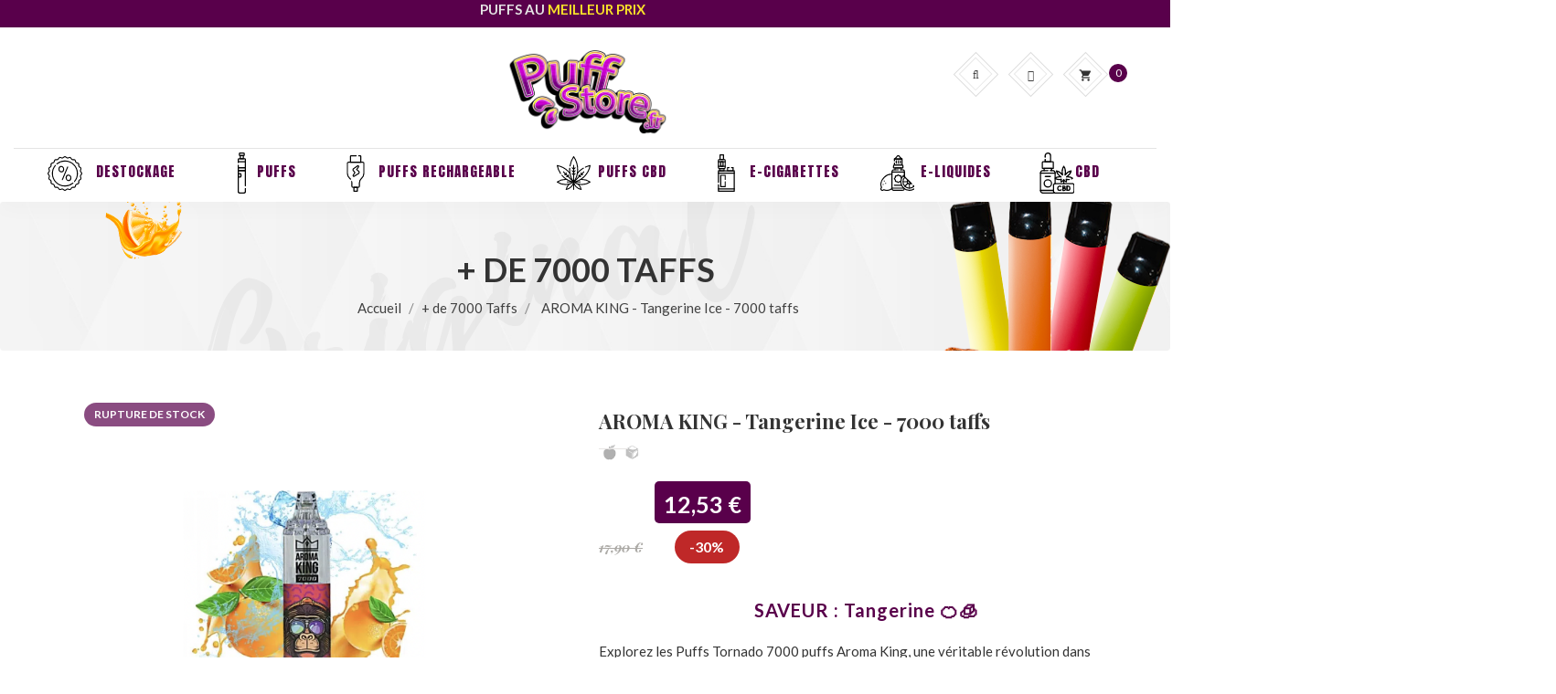

--- FILE ---
content_type: text/html; charset=utf-8
request_url: https://puff-store.fr/-de-7000-taffs/1106-aroma-king-tangerine-ice-7000-taffs.html
body_size: 28800
content:
<!doctype html>
<html lang="fr">

  <head>
    
      <meta charset="utf-8">
<meta http-equiv="x-ua-compatible" content="ie=edge">


  <link rel="canonical" href="https://puff-store.fr/-de-7000-taffs/1106-aroma-king-tangerine-ice-7000-taffs.html">

  <title>AROMA KING - Tangerine Ice - 7000 taffs</title>
<script data-keepinline="true">
/* datalayer */
dataLayer = [];
dataLayer.push({"pageCategory":"product","ecommerce":{"currencyCode":"EUR","detail":{"products":[{"name":"AROMA KING - Tangerine Ice - 7000 taffs","id":"1106","reference":"","price":"12.53","brand":"Aroma King","category":"+ de 7000 Taffs","price_tax_exc":"10.44"}]}},"userLogged":0,"google_tag_params":{"ecomm_pagetype":"product","ecomm_prodid":"1106","ecomm_totalvalue":12.53,"ecomm_category":"+ de 7000 Taffs","ecomm_totalvalue_tax_exc":10.44}});
/* call to GTM Tag */
(function(w,d,s,l,i){w[l]=w[l]||[];w[l].push({'gtm.start':
new Date().getTime(),event:'gtm.js'});var f=d.getElementsByTagName(s)[0],
j=d.createElement(s),dl=l!='dataLayer'?'&l='+l:'';j.async=true;j.src=
'https://www.googletagmanager.com/gtm.js?id='+i+dl;f.parentNode.insertBefore(j,f);
})(window,document,'script','dataLayer','GTM-5KLC3V2N');

/* async call to avoid cache system for dynamic data */
dataLayer.push({
  'event': 'datalayer_ready'
});
</script>
  <meta name="description" content="Puff de 7000 taffs sans nicotine.

Saveur : Tangerine">
  <meta name="keywords" content="">
        <link rel="canonical" href="https://puff-store.fr/-de-7000-taffs/1106-aroma-king-tangerine-ice-7000-taffs.html">
  


<meta name="viewport" content="width=device-width, initial-scale=1">

<link rel="icon" type="image/vnd.microsoft.icon" href="https://puff-store.fr/img/favicon.ico?1640887637">
<link rel="shortcut icon" type="image/x-icon" href="https://puff-store.fr/img/favicon.ico?1640887637">
<link href="https://fonts.googleapis.com/css?family=Playfair+Display:400,400i,700,700i,900,900i" rel="stylesheet">
<link href="https://fonts.googleapis.com/css?family=Lato:100,100i,300,300i,400,400i,700,700i,900,900i" rel="stylesheet">
<link href="https://fonts.googleapis.com/css?family=Great+Vibes" rel="stylesheet">
<link rel="preconnect" href="https://fonts.googleapis.com">
<link rel="preconnect" href="https://fonts.gstatic.com" crossorigin>
<link href="https://fonts.googleapis.com/css2?family=Luckiest+Guy&display=swap" rel="stylesheet">
<link href="https://fonts.googleapis.com/css2?family=Anton&family=Luckiest+Guy&display=swap" rel="stylesheet">

    <link rel="stylesheet" href="https://puff-store.fr/themes/organie1/assets/cache/theme-7ccb491220.css" type="text/css" media="all">
<link href="https://puff-store.fr/themes/organie1/assets/css/dorado/organie-font.css" rel="stylesheet" type="text/css"/>
<link href="https://puff-store.fr/themes/organie1/assets/css/dorado/style.css" rel="stylesheet" type="text/css"/>
<link href="https://puff-store.fr/themes/organie1/assets/css/dorado/product-list.css" rel="stylesheet" type="text/css"/>
<link href="https://puff-store.fr/themes/organie1/assets/css/dorado/product-detail.css" rel="stylesheet" type="text/css"/>
<link href="https://puff-store.fr/themes/organie1/assets/css/dorado/cart-order.css" rel="stylesheet" type="text/css"/>
<link href="https://puff-store.fr/themes/organie1/assets/css/dorado/blog.css" rel="stylesheet" type="text/css"/>
<link href="https://puff-store.fr/themes/organie1/assets/css/dorado/contact-form.css" rel="stylesheet" type="text/css"/>
<link href="https://puff-store.fr/themes/organie1/assets/css/dorado/responsive.css" rel="stylesheet" type="text/css"/>
<link href="https://puff-store.fr/themes/organie1/assets/css/dorado/color/color4.css" rel="stylesheet" type="text/css"/>



   


  <script type="text/javascript">
        var ASPath = "\/modules\/pm_advancedsearch4\/";
        var ASSearchUrl = "https:\/\/puff-store.fr\/module\/pm_advancedsearch4\/advancedsearch4";
        var DOR = {"dorFloatHeader":1,"dorSubscribe":0,"dorOptReload":0,"dorHtmlAjaxLoad":1,"dorCategoryShow":"grid","id_shop":1};
        var as4_orderBySalesAsc = "Meilleures ventes en dernier";
        var as4_orderBySalesDesc = "Meilleures ventes en premier";
        var prestashop = {"cart":{"products":[],"totals":{"total":{"type":"total","label":"Total","amount":0,"value":"0,00\u00a0\u20ac"},"total_including_tax":{"type":"total","label":"Total TTC","amount":0,"value":"0,00\u00a0\u20ac"},"total_excluding_tax":{"type":"total","label":"Total HT :","amount":0,"value":"0,00\u00a0\u20ac"}},"subtotals":{"products":{"type":"products","label":"Sous-total","amount":0,"value":"0,00\u00a0\u20ac"},"discounts":null,"shipping":{"type":"shipping","label":"Livraison","amount":0,"value":""},"tax":null},"products_count":0,"summary_string":"0 articles","vouchers":{"allowed":1,"added":[]},"discounts":[],"minimalPurchase":0,"minimalPurchaseRequired":""},"currency":{"id":1,"name":"Euro","iso_code":"EUR","iso_code_num":"978","sign":"\u20ac"},"customer":{"lastname":null,"firstname":null,"email":null,"birthday":null,"newsletter":null,"newsletter_date_add":null,"optin":null,"website":null,"company":null,"siret":null,"ape":null,"is_logged":false,"gender":{"type":null,"name":null},"addresses":[]},"language":{"name":"Fran\u00e7ais (French)","iso_code":"fr","locale":"fr-FR","language_code":"fr","is_rtl":"0","date_format_lite":"d\/m\/Y","date_format_full":"d\/m\/Y H:i:s","id":1},"page":{"title":"","canonical":"https:\/\/puff-store.fr\/-de-7000-taffs\/1106-aroma-king-tangerine-ice-7000-taffs.html","meta":{"title":"AROMA KING - Tangerine Ice - 7000 taffs","description":"Puff de 7000 taffs sans nicotine.\r\n\r\nSaveur : Tangerine","keywords":"","robots":"index"},"page_name":"product","body_classes":{"lang-fr":true,"lang-rtl":false,"country-FR":true,"currency-EUR":true,"layout-full-width":true,"page-product":true,"tax-display-enabled":true,"product-id-1106":true,"product-AROMA KING - Tangerine Ice - 7000 taffs":true,"product-id-category-205":true,"product-id-manufacturer-3":true,"product-id-supplier-0":true,"product-available-for-order":true},"admin_notifications":[]},"shop":{"name":"Puff Store","logo":"https:\/\/puff-store.fr\/img\/logo-1640799134.jpg","stores_icon":"https:\/\/puff-store.fr\/img\/logo_stores.png","favicon":"https:\/\/puff-store.fr\/img\/favicon.ico"},"urls":{"base_url":"https:\/\/puff-store.fr\/","current_url":"https:\/\/puff-store.fr\/-de-7000-taffs\/1106-aroma-king-tangerine-ice-7000-taffs.html","shop_domain_url":"https:\/\/puff-store.fr","img_ps_url":"https:\/\/puff-store.fr\/img\/","img_cat_url":"https:\/\/puff-store.fr\/img\/c\/","img_lang_url":"https:\/\/puff-store.fr\/img\/l\/","img_prod_url":"https:\/\/puff-store.fr\/img\/p\/","img_manu_url":"https:\/\/puff-store.fr\/img\/m\/","img_sup_url":"https:\/\/puff-store.fr\/img\/su\/","img_ship_url":"https:\/\/puff-store.fr\/img\/s\/","img_store_url":"https:\/\/puff-store.fr\/img\/st\/","img_col_url":"https:\/\/puff-store.fr\/img\/co\/","img_url":"https:\/\/puff-store.fr\/themes\/organie1\/assets\/img\/","css_url":"https:\/\/puff-store.fr\/themes\/organie1\/assets\/css\/","js_url":"https:\/\/puff-store.fr\/themes\/organie1\/assets\/js\/","pic_url":"https:\/\/puff-store.fr\/upload\/","pages":{"address":"https:\/\/puff-store.fr\/adresse","addresses":"https:\/\/puff-store.fr\/adresses","authentication":"https:\/\/puff-store.fr\/connexion","cart":"https:\/\/puff-store.fr\/panier","category":"https:\/\/puff-store.fr\/index.php?controller=category","cms":"https:\/\/puff-store.fr\/index.php?controller=cms","contact":"https:\/\/puff-store.fr\/nous-contacter","discount":"https:\/\/puff-store.fr\/reduction","guest_tracking":"https:\/\/puff-store.fr\/suivi-commande-invite","history":"https:\/\/puff-store.fr\/historique-commandes","identity":"https:\/\/puff-store.fr\/identite","index":"https:\/\/puff-store.fr\/","my_account":"https:\/\/puff-store.fr\/mon-compte","order_confirmation":"https:\/\/puff-store.fr\/confirmation-commande","order_detail":"https:\/\/puff-store.fr\/index.php?controller=order-detail","order_follow":"https:\/\/puff-store.fr\/suivi-commande","order":"https:\/\/puff-store.fr\/commande","order_return":"https:\/\/puff-store.fr\/index.php?controller=order-return","order_slip":"https:\/\/puff-store.fr\/avoirs","pagenotfound":"https:\/\/puff-store.fr\/page-introuvable","password":"https:\/\/puff-store.fr\/recuperation-mot-de-passe","pdf_invoice":"https:\/\/puff-store.fr\/index.php?controller=pdf-invoice","pdf_order_return":"https:\/\/puff-store.fr\/index.php?controller=pdf-order-return","pdf_order_slip":"https:\/\/puff-store.fr\/index.php?controller=pdf-order-slip","prices_drop":"https:\/\/puff-store.fr\/promotions","product":"https:\/\/puff-store.fr\/index.php?controller=product","search":"https:\/\/puff-store.fr\/recherche","sitemap":"https:\/\/puff-store.fr\/plan-site","stores":"https:\/\/puff-store.fr\/magasins","supplier":"https:\/\/puff-store.fr\/fournisseur","register":"https:\/\/puff-store.fr\/connexion?create_account=1","order_login":"https:\/\/puff-store.fr\/commande?login=1"},"alternative_langs":[],"theme_assets":"\/themes\/organie1\/assets\/","actions":{"logout":"https:\/\/puff-store.fr\/?mylogout="},"no_picture_image":{"bySize":{"small_default":{"url":"https:\/\/puff-store.fr\/img\/p\/fr-default-small_default.jpg","width":98,"height":98},"cart_default":{"url":"https:\/\/puff-store.fr\/img\/p\/fr-default-cart_default.jpg","width":125,"height":125},"medium_default":{"url":"https:\/\/puff-store.fr\/img\/p\/fr-default-medium_default.jpg","width":300,"height":400},"home_default":{"url":"https:\/\/puff-store.fr\/img\/p\/fr-default-home_default.jpg","width":300,"height":400},"large_default":{"url":"https:\/\/puff-store.fr\/img\/p\/fr-default-large_default.jpg","width":600,"height":600}},"small":{"url":"https:\/\/puff-store.fr\/img\/p\/fr-default-small_default.jpg","width":98,"height":98},"medium":{"url":"https:\/\/puff-store.fr\/img\/p\/fr-default-medium_default.jpg","width":300,"height":400},"large":{"url":"https:\/\/puff-store.fr\/img\/p\/fr-default-large_default.jpg","width":600,"height":600},"legend":""}},"configuration":{"display_taxes_label":true,"display_prices_tax_incl":true,"is_catalog":false,"show_prices":true,"opt_in":{"partner":false},"quantity_discount":{"type":"discount","label":"Remise sur prix unitaire"},"voucher_enabled":1,"return_enabled":0},"field_required":[],"breadcrumb":{"links":[{"title":"Accueil","url":"https:\/\/puff-store.fr\/"},{"title":"+ de 7000 Taffs","url":"https:\/\/puff-store.fr\/205--de-7000-taffs"},{"title":"AROMA KING - Tangerine Ice - 7000 taffs","url":"https:\/\/puff-store.fr\/-de-7000-taffs\/1106-aroma-king-tangerine-ice-7000-taffs.html"}],"count":3},"link":{"protocol_link":"https:\/\/","protocol_content":"https:\/\/"},"time":1764233812,"static_token":"40088543af6159e3c69bd44bdfc05e98","token":"5ef751f59f16ee875b3b8af86ae23428","debug":false};
        var prestashopFacebookAjaxController = "https:\/\/puff-store.fr\/module\/ps_facebook\/Ajax";
        var psemailsubscription_subscription = "https:\/\/puff-store.fr\/module\/ps_emailsubscription\/subscription";
        var psr_icon_color = "#59004B";
      </script>
  



  
<!-- Magic Zoom Plus Prestashop module version v5.9.18 [v1.6.78:v5.2.9] -->
<script type="text/javascript">window["mgctlbx$Pltm"] = "Prestashop";</script>
<link type="text/css" href="/modules/magiczoomplus/views/css/magiczoomplus.css" rel="stylesheet" media="screen" />
<link type="text/css" href="/modules/magiczoomplus/views/css/magiczoomplus.module.css" rel="stylesheet" media="screen" />
<script type="text/javascript" src="/modules/magiczoomplus/views/js/magiczoomplus.js"></script>
<script type="text/javascript" src="/modules/magiczoomplus/views/js/magictoolbox.utils.js"></script>
<script type="text/javascript">
	var mzOptions = {
		'zoomWidth':'auto',
		'zoomHeight':'auto',
		'zoomPosition':'right',
		'zoomDistance':15,
		'selectorTrigger':'click',
		'transitionEffect':true,
		'lazyZoom':false,
		'rightClick':false,
		'zoomMode':'zoom',
		'zoomOn':'hover',
		'upscale':true,
		'smoothing':true,
		'variableZoom':false,
		'zoomCaption':'off',
		'expand':'window',
		'expandZoomMode':'zoom',
		'expandZoomOn':'click',
		'expandCaption':true,
		'closeOnClickOutside':true,
		'cssClass':'',
		'hint':'once',
		'textHoverZoomHint':'+ Zoom',
		'textClickZoomHint':'+ Zoom',
		'textExpandHint':'+ Zoom',
		'textBtnClose':'Fermer',
		'textBtnNext':'Suivant',
		'textBtnPrev':'Précédent'
	}
</script>
<script type="text/javascript">
	var mzMobileOptions = {
		'zoomMode':'off',
		'textHoverZoomHint':'Touch to zoom',
		'textClickZoomHint':'Double tap to zoom',
		'textExpandHint':'Tap to expand'
	}
</script>

<script type="text/javascript">
    var isPrestaShop15x = true;
    var isPrestaShop1541 = true;
    var isPrestaShop156x = true;
    var isPrestaShop16x = true;
    var isPrestaShop17x = true;
    var mEvent = 'click';
    var originalLayout = true;
    var m360AsPrimaryImage = true && (typeof(window['Magic360']) != 'undefined');
    var useMagicScroll = false;
    var scrollItems = 3;
    var isProductMagicZoomReady = false;
    var allowHighlightActiveSelectorOnUpdate = true;
    mzOptions['onZoomReady'] = function(id) {
        //console.log('MagicZoomPlus onZoomReady: ', id);
        if (id == 'MagicZoomPlusImageMainImage') {
            isProductMagicZoomReady = true;
        }
    }
    mzOptions['onUpdate'] = function(id, oldA, newA) {
        //console.log('MagicZoomPlus onUpdate: ', id);
        if (allowHighlightActiveSelectorOnUpdate) {
            mtHighlightActiveSelector(newA);
        }
        allowHighlightActiveSelectorOnUpdate = true;
    }


</script>
<script type="text/javascript" src="/modules/magiczoomplus/views/js/product17.js"></script>

<script type="text/javascript" src="/modules/magiczoomplus/views/js/switch.js"></script>
<style type="text/css">
		/****Top Nav***/
	                    /***Header****/
		
			
	/****Footer****/
					</style><script type="text/javascript">
    var ed_hours = 'heures';
    var ed_minutes = 'minutes';
    var ed_and = 'et';
    var ed_refresh = 'Heure limite de ramassage dépassée, veuillez rafraîchir votre navigateur afin de calculer la nouvelle Estimation de livraison.';
    var ed_disable_cc = 0;
    /*var ed_has_combi = ; */
    var ed_placement = 8;
    var ed_sm = 1;
</script>

<link rel='stylesheet prefetch' href='https://puff-store.fr/modules/sfkseoschema/views/css/sfkcss.css'>



<!-- JSON-LD markup generated by Google Structured Data Markup Helper. 1.7 default-->
<script type="application/ld+json" data-keepinline="true" data-nocompress="true">
{
  "@context" : "https://schema.org",
  "@type" : "Product",
  "name" : "AROMA KING - Tangerine Ice - 7000 taffs",
  "image": {
        "@type": "ImageObject",
        "url": "https://puff-store.fr/2596-large_default/aroma-king-tangerine-ice-7000-taffs.jpg"
      },
  "description" : "Puff de 7000 taffs sans nicotine.

Saveur : Tangerine",
  "category": "+ de 7000 Taffs",
  "sku" : "",
  "mpn" : "",
  "gtin13" : "",
  "brand": {
    "@type": "Brand",
    "name": "Aroma King"
  },
  
  
  "offers": {
    "@type": "Offer",
    "priceCurrency": "EUR",
    "availability": "https://schema.org/InStock",
    "itemCondition":"http://schema.org/NewCondition",
    "price": "12.53",
    "priceValidUntil": "2050-12-31",
    "url": "https://puff-store.fr/-de-7000-taffs/1106-aroma-king-tangerine-ice-7000-taffs.html",
	"seller": {
        "@type": "Organization",
        "name": "Puff Store"
      }
     
  },
          
    "url" : "https://puff-store.fr/-de-7000-taffs/1106-aroma-king-tangerine-ice-7000-taffs.html",

  "sameAs": [
      "",
      "",
      "",
      "",
      "",
      ""
   ]
}
</script>



<!-- JSON-LD markup generated by Google Structured Data Markup Helper. For Breadcrumb List -->
  <script type="application/ld+json" data-keepinline="true" data-nocompress="true">
    {
      "@context": "https://schema.org",
      "@type": "BreadcrumbList",
      "itemListElement": [
                  {
            "@type": "ListItem",
            "position": 1,
            "name": "Accueil",
            "item": "https://puff-store.fr/"
          },                  {
            "@type": "ListItem",
            "position": 2,
            "name": "+ de 7000 Taffs",
            "item": "https://puff-store.fr/205--de-7000-taffs"
          },                  {
            "@type": "ListItem",
            "position": 3,
            "name": "AROMA KING - Tangerine Ice - 7000 taffs",
            "item": "https://puff-store.fr/-de-7000-taffs/1106-aroma-king-tangerine-ice-7000-taffs.html"
          }              ]
    }
  </script>




    
 <!-- Automatic Open Graph and Twitter Cards Tags on All Pages  -->

<meta property="og:type" content="product"/>
<meta property="og:url" content="https://puff-store.fr/-de-7000-taffs/1106-aroma-king-tangerine-ice-7000-taffs.html"/>
<meta property="og:title" content="AROMA KING - Tangerine Ice - 7000 taffs"/>
<meta property="og:site_name" content="Puff Store"/>
<meta property="og:description" content="Puff de 7000 taffs sans nicotine.

Saveur : Tangerine"/>
<meta property="og:image" content="https://puff-store.fr/2596-large_default/aroma-king-tangerine-ice-7000-taffs.jpg"/>
<meta property="og:image:src" content="https://puff-store.fr/2596-large_default/aroma-king-tangerine-ice-7000-taffs.jpg"/>
<meta property="og:image:secure_url" content="https://puff-store.fr/2596-large_default/aroma-king-tangerine-ice-7000-taffs.jpg"/>
<meta property="og:image:alt" content="AROMA KING - Tangerine Ice - 7000 taffs"/>
<meta property="fb:app_id" content=""/>
<meta property="og:locale" content="fr-fr"/>

<meta property="twitter:card" content="summary"/>
<meta property="twitter:site" content="Puff Store"/>
<meta property="twitter:creator" content=""/>
<meta property="twitter:title" content="AROMA KING - Tangerine Ice - 7000 taffs"/>
<meta property="twitter:description" content="Puff de 7000 taffs sans nicotine.

Saveur : Tangerine"/>
<meta property="twitter:image" content="https://puff-store.fr/2596-large_default/aroma-king-tangerine-ice-7000-taffs.jpg"/>
<meta property="twitter:image:src" content="https://puff-store.fr/2596-large_default/aroma-king-tangerine-ice-7000-taffs.jpg"/>
<meta property="twitter:image:alt" content="AROMA KING - Tangerine Ice - 7000 taffs"/>
<meta property="twitter:domain" content="https://puff-store.fr/"/>

<!-- JSON-LD markup generated for product image -->
<script type="application/ld+json" data-keepinline="true" data-nocompress="true">
{
    "@context":"http://schema.org/",
    "@type":"ImageObject",
    "@id":"https://puff-store.fr/-de-7000-taffs/1106-aroma-king-tangerine-ice-7000-taffs.html",
    "name":"AROMA KING - Tangerine Ice - 7000 taffs",
    "image": {
        "@type": "ImageObject",
        "url": "https://puff-store.fr/2596-large_default/aroma-king-tangerine-ice-7000-taffs.jpg"
      },
    "thumbnail":"https://puff-store.fr/2596-large_default/aroma-king-tangerine-ice-7000-taffs.jpg",
    "representativeOfPage":true,
    "contentUrl":"https://puff-store.fr/2596-large_default/aroma-king-tangerine-ice-7000-taffs.jpg",
    "caption":"AROMA KING - Tangerine Ice - 7000 taffs"
}
</script>



<!-- JSON-LD markup generated by Google Structured Data Markup Helper. For WebSite -->
<script type="application/ld+json" data-keepinline="true" data-nocompress="true">
{
    "@context":"http://schema.org",
    "@type":"WebPage",
    "isPartOf": {
        "@type":"WebSite",
        "url":  "https://puff-store.fr/",
        "name": "Puff Store"
    },
    "name": "AROMA KING - Tangerine Ice - 7000 taffs",
    "url":  "https://puff-store.fr/-de-7000-taffs/1106-aroma-king-tangerine-ice-7000-taffs.html"
}
</script>

<!-- JSON-LD markup generated by Google Structured Data Markup Helper. For Organization -->
<script type="application/ld+json" data-keepinline="true" data-nocompress="true">
{
    "@context" : "http://schema.org",
    "@type" : "Organization",
    "name" : "Puff Store",
    "alternateName": "Puff Store",
    "LegalName": "Puff Store",
    "url": "https://puff-store.fr/",
    "logo" : {
        "@type":"ImageObject",
        "url":"https://puff-store.fr/img/logo.jpg"
    },
    "contactPoint": {
         "@type": "ContactPoint",
         "contactType": "customer support",
         "telephone": "",
         "email": ""
     },
     "sameAs": [
        "",
        "",
        "",
        "",
        "",
        ""
   ]        
}
</script>



<!-- JSON-LD markup generated by Google Structured Data Markup Helper. For WebSite Search-->
<script type="application/ld+json" data-keepinline="true" data-nocompress="true">
    {
      "@context": "https://schema.org",
      "@type": "WebSite",
      "name": "Puff Store",
      "inLanguage": "fr-fr",
      "url" : "https://puff-store.fr/",
        "image": {
          "@type": "ImageObject",
          "url":"https://puff-store.fr/img/logo.jpg"
        },
      "potentialAction": {
        "@type": "SearchAction",
        "target": "https://puff-store.fr/recherche?search_query={search_term_string}",
        "query-input": "required name=search_term_string"
      }
    }
  </script>



<!-- JSON-LD markup generated by Google Structured Data Markup Helper. For Breadcrumb List -->
  <script type="application/ld+json" data-keepinline="true" data-nocompress="true">
    {
      "@context": "https://schema.org",
      "@type": "BreadcrumbList",
      "itemListElement": [
                  {
            "@type": "ListItem",
            "position": 1,
            "name": "Accueil",
            "item": "https://puff-store.fr/"
          },                  {
            "@type": "ListItem",
            "position": 2,
            "name": "+ de 7000 Taffs",
            "item": "https://puff-store.fr/205--de-7000-taffs"
          },                  {
            "@type": "ListItem",
            "position": 3,
            "name": "AROMA KING - Tangerine Ice - 7000 taffs",
            "item": "https://puff-store.fr/-de-7000-taffs/1106-aroma-king-tangerine-ice-7000-taffs.html"
          }              ]
    }
  </script>


<!--  JSON-LD markup generated by Google Structured Data Markup Helper. For Local Business ps17-->
<script type="application/ld+json" data-keepinline="true" data-nocompress="true">
{
  "@context": "https://schema.org",
  "@type": "LocalBusiness",
  "name": "",
  "telephone": "",
  "email": "",
  "priceRange": "",
  "url": "",
  "logo": "",
  "image": {
          "@type": "ImageObject",
          "url":""
        },

  "address": {
    "@type": "PostalAddress",
    "streetAddress": "",
    "addressLocality": "",
    "addressRegion": "",
    "postalCode": "",
    "addressCountry": "FR"
  },
  
  "geo": {
    "@type": "GeoCoordinates",
    "latitude": "",
    "longitude": ""
  }
}
</script>



<!--  JSON-LD markup generated by Google Structured Data Markup Helper. For Sitelink SearchBox -->
<script type="application/ld+json" data-keepinline="true" data-nocompress="true">
    {
      "@context": "http://schema.org",
      "@type": "WebSite",
      "url": "https://puff-store.fr/",
      "potentialAction": {
        "@type": "SearchAction",
        "target": "https://puff-store.fr/search?controller=search&orderby=position&orderway=desc&search_query={search_query}&submit_search=",
        "query-input": "required name=search_query"
      }
    }
</script>

<!-- Custom HTML CSS JS etc... -->



<!-- Automatic Hreflang Canonical Tags -->

<link rel="canonical" href="https://puff-store.fr/-de-7000-taffs/1106-aroma-king-tangerine-ice-7000-taffs.html" />
    


    






<style>
    
</style>



    
  <meta property="og:type" content="product">
  <meta property="og:url" content="https://puff-store.fr/-de-7000-taffs/1106-aroma-king-tangerine-ice-7000-taffs.html">
  <meta property="og:title" content="AROMA KING - Tangerine Ice - 7000 taffs">
  <meta property="og:site_name" content="Puff Store">
  <meta property="og:description" content="Puff de 7000 taffs sans nicotine.

Saveur : Tangerine">
  <meta property="og:image" content="https://puff-store.fr/2596-large_default/aroma-king-tangerine-ice-7000-taffs.jpg">
  <meta property="product:pretax_price:amount" content="10.441667">
  <meta property="product:pretax_price:currency" content="EUR">
  <meta property="product:price:amount" content="12.53">
  <meta property="product:price:currency" content="EUR">
  
  </head>

  <body id="product" class=" lang-fr country-fr currency-eur layout-full-width page-product tax-display-enabled product-id-1106 product-aroma-king-tangerine-ice-7000-taffs product-id-category-205 product-id-manufacturer-3 product-id-supplier-0 product-available-for-order dor-list-effect-pizza2 proDetailCol1 dorHoverEffect2">
    <!-- Google Tag Manager (noscript) -->
<noscript><iframe src="https://www.googletagmanager.com/ns.html?id=GTM-5KLC3V2N&nojscript=true"
height="0" width="0" style="display:none;visibility:hidden"></iframe></noscript>
<!-- End Google Tag Manager (noscript) -->

    <main class="full">
      
              
      <header id="header">
        
          
<div class="top-header_puff">
    <div class="container-puff">

  <section class="animation-puff">
    <div class="first-puff"><div>OFFRE FLASH : 10% supplémentaire | <span style="color:#fbe329">Code : FLASH10</span></div></div>
    <div class="second-puff"><div><span style="color:#fbe329">Livraison offerte</span> à partir de 49,90€</div></div>
    <div class="third-puff"><div>Puffs au <span style="color:#fbe329">meilleur prix</span></div></div>
  </section>
</div>
</div>

  <nav class="header-nav hidden">
    <div class="container">
        <div class="row">
          <div class="hidden-md-up text-xs-center mobile">
            <div class="pull-xs-left" id="menu-icon">
              <i class="material-icons">&#xE5D2;</i>
            </div>
            <div class="pull-xs-right" id="_mobile_cart"></div>
            <div class="pull-xs-right" id="_mobile_user_info"></div>
            <div class="top-logo" id="_mobile_logo"></div>
            <div class="clearfix"></div>
          </div>
        </div>
    </div>
  </nav>

<div class="menu-group-show">
  <div class="dorHeaderSearch-Wapper clearfix">
    <div class="container"><div class="row"><!-- pos search module TOP -->
<div id="dor_search_top" class="center_column col-lg-4 col-md-4 col-xs-12 col-sm-12 clearfix" >
    <form method="get" action="https://puff-store.fr/recherche" id="searchbox" class="form-inline">
        <div class="pos_search form-group no-uniform col-lg-4 col-md-4 col-xs-4 col-sm-4">
            <i class="fa fa-th"></i>
            <button type="button" class="dropdown-toggle form-control" data-toggle="dropdown">
               <span data-bind="label">Toutes les catégories</span>&nbsp;<span class="caret"></span>
            </button>
            <ul class="dropdown-menu" role="menu">
                <li><a href="#" data-value="0">Toutes les catégories</a></li>
               <!-- <li><a href="#" data-value="1">Racine </a></li><li><a href="#" data-value="2">&ndash;Accueil </a></li><li><a href="#" data-value="3">&ndash;&ndash;Nos Puffs </a></li><li><a href="#" data-value="9">&ndash;&ndash;&ndash;W PUFF - LIQUIDEO 600 Taffs </a></li><li><a href="#" data-value="13">&ndash;&ndash;&ndash;MAIKI PUFF </a></li><li><a href="#" data-value="10">&ndash;&ndash;&ndash;PUFF - X BAR </a></li><li><a href="#" data-value="26">&ndash;&ndash;&ndash;PUFF - FLAWOOR </a></li><li><a href="#" data-value="92">&ndash;&ndash;&ndash;W PUFF 2000 PUFFS - LIQUIDEO </a></li><li><a href="#" data-value="140">&ndash;&ndash;&ndash;POD PULP - PUFF </a></li><li><a href="#" data-value="142">&ndash;&ndash;&ndash;W PUFF 5000 PUFFS - LIQUIDEO </a></li><li><a href="#" data-value="154">&ndash;&ndash;&ndash;PUFF - WHITE RABBIT HHC </a></li><li><a href="#" data-value="157">&ndash;&ndash;&ndash;X BAR - CLICK AND PUFF </a></li><li><a href="#" data-value="158">&ndash;&ndash;&ndash;X BAR - POD / CLICK AND PUFF </a></li><li><a href="#" data-value="160">&ndash;&ndash;&ndash;W PUFF LIQUIDEO - W POD </a></li><li><a href="#" data-value="166">&ndash;&ndash;&ndash;W PUFF LIQUIDEO - NANO </a></li><li><a href="#" data-value="167">&ndash;&ndash;&ndash;PUFF - CURIEUX </a></li><li><a href="#" data-value="168">&ndash;&ndash;&ndash;PUFF TORNADO -  AROMA KING - 7000 TAFFS </a></li><li><a href="#" data-value="185">&ndash;&ndash;&ndash;PUFF MARS - AROMA KING  - 9000 TAFFS </a></li><li><a href="#" data-value="187">&ndash;&ndash;&ndash;PUFF GEM - AROMA KING - 12 000 PUFFS </a></li><li><a href="#" data-value="191">&ndash;&ndash;&ndash;PUFF MARS - AROMA KING  - 10 000 TAFFS </a></li><li><a href="#" data-value="192">&ndash;&ndash;&ndash;PUFF - FILTER BO & PODS </a></li><li><a href="#" data-value="197">&ndash;&ndash;&ndash;+ de 600 Taffs </a></li><li><a href="#" data-value="194">&ndash;&ndash;&ndash;+ de 5000 Taffs </a></li><li><a href="#" data-value="195">&ndash;&ndash;&ndash;+ de 10 000 Taffs </a></li><li><a href="#" data-value="200">&ndash;&ndash;&ndash;+ de 12 000 Taffs </a></li><li><a href="#" data-value="208">&ndash;&ndash;&ndash;PUFF - X BAR V2 </a></li><li><a href="#" data-value="209">&ndash;&ndash;&ndash;W PUFF - LIQUIDEO 2.0 - 800 Taffs </a></li><li><a href="#" data-value="212">&ndash;&ndash;&ndash;PUFF COSMIC MAX - AROMA KING 999 PUFFS </a></li><li><a href="#" data-value="213">&ndash;&ndash;&ndash;W PUFF LIQUIDEO PODS 2.0 - 1600 TAFFS </a></li><li><a href="#" data-value="214">&ndash;&ndash;&ndash;PUFF TORNADO X WHITE RABBIT - 15 000 TAFFS </a></li><li><a href="#" data-value="215">&ndash;&ndash;&ndash;W PUFF FUSION - 15 000 TAFFS </a></li><li><a href="#" data-value="216">&ndash;&ndash;&ndash;PUFF - JNR - FALCON X 28 000 TAFFS - RECHARGEABLE </a></li><li><a href="#" data-value="217">&ndash;&ndash;&ndash;PUFF - JNR - JOKER 24 000 TAFFS - RECHARGEABLE </a></li><li><a href="#" data-value="218">&ndash;&ndash;&ndash;PUFF - JNR - AERO X 32 000 TAFFS - RECHARGEABLE </a></li><li><a href="#" data-value="219">&ndash;&ndash;&ndash;X BAR - CUB-X </a></li><li><a href="#" data-value="4">&ndash;&ndash;Puffs du mois </a></li><li><a href="#" data-value="5">&ndash;&ndash;Nos puffs CBD </a></li><li><a href="#" data-value="6">&ndash;&ndash;&ndash;PUFF CBD CHANVRIER SUISSE </a></li><li><a href="#" data-value="7">&ndash;&ndash;&ndash;PUFF CBD - DELI HEMP </a></li><li><a href="#" data-value="15">&ndash;&ndash;&ndash;PUFF  CBD - WAXX & POD </a></li><li><a href="#" data-value="23">&ndash;&ndash;&ndash;PUFF WAXX POD </a></li><li><a href="#" data-value="16">&ndash;&ndash;&ndash;PUFF MOONLIGHT </a></li><li><a href="#" data-value="27">&ndash;&ndash;&ndash;PUFF CBD LIQUIDEO </a></li><li><a href="#" data-value="211">&ndash;&ndash;&ndash;PUFF CBD - GREENEO x WILO RECHARGEABLE </a></li><li><a href="#" data-value="29">&ndash;&ndash;Nos E-liquides </a></li><li><a href="#" data-value="59">&ndash;&ndash;&ndash;E-liquides REMIX JUICE </a></li><li><a href="#" data-value="63">&ndash;&ndash;&ndash;&ndash;E liquides Remix Bar </a></li><li><a href="#" data-value="64">&ndash;&ndash;&ndash;&ndash;E liquides Remix Jet </a></li><li><a href="#" data-value="60">&ndash;&ndash;&ndash;E-liquides 70ml </a></li><li><a href="#" data-value="61">&ndash;&ndash;&ndash;E-liquides 50ml </a></li><li><a href="#" data-value="62">&ndash;&ndash;&ndash;Accesoires </a></li><li><a href="#" data-value="145">&ndash;&ndash;&ndash;E-liquides LIQUIDÉO </a></li><li><a href="#" data-value="146">&ndash;&ndash;&ndash;&ndash;Evolution </a></li><li><a href="#" data-value="147">&ndash;&ndash;&ndash;&ndash;Monsieur Bulle </a></li><li><a href="#" data-value="148">&ndash;&ndash;&ndash;&ndash;Freeze </a></li><li><a href="#" data-value="149">&ndash;&ndash;&ndash;&ndash;Multi Freeze </a></li><li><a href="#" data-value="150">&ndash;&ndash;&ndash;&ndash;W Puff </a></li><li><a href="#" data-value="51">&ndash;&ndash;&ndash;E-liquides PULP </a></li><li><a href="#" data-value="30">&ndash;&ndash;&ndash;&ndash;Pulp Tabac </a></li><li><a href="#" data-value="31">&ndash;&ndash;&ndash;&ndash;Pulp Gourmand </a></li><li><a href="#" data-value="34">&ndash;&ndash;&ndash;&ndash;Pulp Frais </a></li><li><a href="#" data-value="36">&ndash;&ndash;&ndash;&ndash;Pulp Fruité </a></li><li><a href="#" data-value="38">&ndash;&ndash;&ndash;&ndash;PULP SALT NICOTINE </a></li><li><a href="#" data-value="39">&ndash;&ndash;&ndash;&ndash;Pulp Fruité frais </a></li><li><a href="#" data-value="40">&ndash;&ndash;&ndash;&ndash;Pulp Boisson </a></li><li><a href="#" data-value="52">&ndash;&ndash;&ndash;E-liquides J WELL </a></li><li><a href="#" data-value="41">&ndash;&ndash;&ndash;&ndash;J WELL Fruité </a></li><li><a href="#" data-value="42">&ndash;&ndash;&ndash;&ndash;J WELL Boisson </a></li><li><a href="#" data-value="43">&ndash;&ndash;&ndash;&ndash;J WELL Gourmand </a></li><li><a href="#" data-value="44">&ndash;&ndash;&ndash;&ndash;J WELL Menthe </a></li><li><a href="#" data-value="45">&ndash;&ndash;&ndash;&ndash;J WELL Tabac </a></li><li><a href="#" data-value="46">&ndash;&ndash;&ndash;&ndash;J WELL CBD </a></li><li><a href="#" data-value="169">&ndash;&ndash;&ndash;E-liquides CURIEUX </a></li><li><a href="#" data-value="170">&ndash;&ndash;&ndash;&ndash;OLDIES </a></li><li><a href="#" data-value="171">&ndash;&ndash;&ndash;&ndash;HEXAGONE </a></li><li><a href="#" data-value="172">&ndash;&ndash;&ndash;&ndash;1900 </a></li><li><a href="#" data-value="173">&ndash;&ndash;&ndash;&ndash;ASTRALE </a></li><li><a href="#" data-value="174">&ndash;&ndash;&ndash;&ndash;ESSENTIELLE </a></li><li><a href="#" data-value="175">&ndash;&ndash;&ndash;&ndash;DESSERT </a></li><li><a href="#" data-value="176">&ndash;&ndash;&ndash;&ndash;NATURAL </a></li><li><a href="#" data-value="177">&ndash;&ndash;&ndash;&ndash;ALCHIMISTE </a></li><li><a href="#" data-value="178">&ndash;&ndash;&ndash;&ndash;CÔTE OUEST </a></li><li><a href="#" data-value="179">&ndash;&ndash;&ndash;&ndash;YUMÉ </a></li><li><a href="#" data-value="47">&ndash;&ndash;Nos E-cigarettes </a></li><li><a href="#" data-value="53">&ndash;&ndash;&ndash;KIT POD </a></li><li><a href="#" data-value="55">&ndash;&ndash;&ndash;KIT TUBE </a></li><li><a href="#" data-value="56">&ndash;&ndash;&ndash;KIT BOX </a></li><li><a href="#" data-value="57">&ndash;&ndash;&ndash;BOX & MOD </a></li><li><a href="#" data-value="58">&ndash;&ndash;E LIQUIDE GRAND FORMAT </a></li><li><a href="#" data-value="65">&ndash;&ndash;DIY </a></li><li><a href="#" data-value="66">&ndash;&ndash;&ndash;Base </a></li><li><a href="#" data-value="67">&ndash;&ndash;&ndash;Pack Easy DIY </a></li><li><a href="#" data-value="68">&ndash;&ndash;&ndash;Arômes concentrés </a></li><li><a href="#" data-value="70">&ndash;&ndash;BO Vaping </a></li><li><a href="#" data-value="71">&ndash;&ndash;&ndash;Bo ecigs </a></li><li><a href="#" data-value="72">&ndash;&ndash;&ndash;Bo caps </a></li><li><a href="#" data-value="73">&ndash;&ndash;&ndash;Bo accesoires </a></li><li><a href="#" data-value="74">&ndash;&ndash;&ndash;Bo E liquides </a></li><li><a href="#" data-value="76">&ndash;&ndash;Accesoires E-Cigarette </a></li><li><a href="#" data-value="77">&ndash;&ndash;&ndash;Clearomiseur et Pod </a></li><li><a href="#" data-value="78">&ndash;&ndash;&ndash;Résistance </a></li><li><a href="#" data-value="79">&ndash;&ndash;&ndash;Coton et fil résistif </a></li><li><a href="#" data-value="80">&ndash;&ndash;&ndash;Embout drip tip </a></li><li><a href="#" data-value="81">&ndash;&ndash;&ndash;Tube Pirex </a></li><li><a href="#" data-value="82">&ndash;&ndash;&ndash;Accus </a></li><li><a href="#" data-value="83">&ndash;&ndash;&ndash;Batterie </a></li><li><a href="#" data-value="84">&ndash;&ndash;&ndash;Chargeur </a></li><li><a href="#" data-value="85">&ndash;&ndash;&ndash;Transport et protection </a></li><li><a href="#" data-value="86">&ndash;&ndash;&ndash;Outils </a></li><li><a href="#" data-value="87">&ndash;&ndash;&ndash;Pièces détachés </a></li><li><a href="#" data-value="88">&ndash;&ndash;&ndash;Goodies </a></li><li><a href="#" data-value="90">&ndash;&ndash;CBD </a></li><li><a href="#" data-value="93">&ndash;&ndash;&ndash;Accessoires CBD </a></li><li><a href="#" data-value="99">&ndash;&ndash;&ndash;&ndash;OCB </a></li><li><a href="#" data-value="100">&ndash;&ndash;&ndash;&ndash;GIZEH </a></li><li><a href="#" data-value="101">&ndash;&ndash;&ndash;&ndash;Grinder </a></li><li><a href="#" data-value="94">&ndash;&ndash;&ndash;Huiles CBD </a></li><li><a href="#" data-value="130">&ndash;&ndash;&ndash;&ndash;Huiles CBDA - CBGA </a></li><li><a href="#" data-value="131">&ndash;&ndash;&ndash;&ndash;Spray CBD - CBG </a></li><li><a href="#" data-value="132">&ndash;&ndash;&ndash;&ndash;Huiles CBD </a></li><li><a href="#" data-value="133">&ndash;&ndash;&ndash;&ndash;Gélules CBD </a></li><li><a href="#" data-value="95">&ndash;&ndash;&ndash;Fleurs CBD </a></li><li><a href="#" data-value="112">&ndash;&ndash;&ndash;&ndash;Fleurs Indoor </a></li><li><a href="#" data-value="113">&ndash;&ndash;&ndash;&ndash;Fleurs GreenHouse </a></li><li><a href="#" data-value="114">&ndash;&ndash;&ndash;&ndash;Fleurs OutDoor </a></li><li><a href="#" data-value="127">&ndash;&ndash;&ndash;&ndash;Fleurs Small Bud </a></li><li><a href="#" data-value="128">&ndash;&ndash;&ndash;&ndash;Fleurs Transformées </a></li><li><a href="#" data-value="129">&ndash;&ndash;&ndash;&ndash;Substitut De Fleurs </a></li><li><a href="#" data-value="96">&ndash;&ndash;&ndash;Alimentaires CBD </a></li><li><a href="#" data-value="111">&ndash;&ndash;&ndash;&ndash;Bonbons </a></li><li><a href="#" data-value="117">&ndash;&ndash;&ndash;&ndash;Gâteaux </a></li><li><a href="#" data-value="118">&ndash;&ndash;&ndash;&ndash;Chocolats </a></li><li><a href="#" data-value="119">&ndash;&ndash;&ndash;&ndash;Boissons </a></li><li><a href="#" data-value="138">&ndash;&ndash;&ndash;&ndash;Café CBD </a></li><li><a href="#" data-value="97">&ndash;&ndash;&ndash;CBD Animaux </a></li><li><a href="#" data-value="120">&ndash;&ndash;&ndash;&ndash;Huiles CBD </a></li><li><a href="#" data-value="121">&ndash;&ndash;&ndash;&ndash;Alimentaire CBD </a></li><li><a href="#" data-value="125">&ndash;&ndash;&ndash;&ndash;&ndash;Croquettes CBD </a></li><li><a href="#" data-value="126">&ndash;&ndash;&ndash;&ndash;&ndash;Huiles CBD </a></li><li><a href="#" data-value="123">&ndash;&ndash;&ndash;&ndash;Soins CBD </a></li><li><a href="#" data-value="124">&ndash;&ndash;&ndash;&ndash;&ndash;Shampoings CBD </a></li><li><a href="#" data-value="98">&ndash;&ndash;&ndash;Vape CBD </a></li><li><a href="#" data-value="105">&ndash;&ndash;&ndash;&ndash;E Liquide CBD </a></li><li><a href="#" data-value="143">&ndash;&ndash;&ndash;&ndash;&ndash;E LIQUIDE - CHANVRIER SUISSE </a></li><li><a href="#" data-value="106">&ndash;&ndash;&ndash;&ndash;Cartrigdes CBD </a></li><li><a href="#" data-value="107">&ndash;&ndash;&ndash;&ndash;Puff CBD </a></li><li><a href="#" data-value="102">&ndash;&ndash;&ndash;Vaporisateurs </a></li><li><a href="#" data-value="103">&ndash;&ndash;&ndash;&ndash;PAX </a></li><li><a href="#" data-value="108">&ndash;&ndash;&ndash;Thés & Infusions CBD </a></li><li><a href="#" data-value="109">&ndash;&ndash;&ndash;Cosmétiques CBD </a></li><li><a href="#" data-value="110">&ndash;&ndash;&ndash;Concentré CBD </a></li><li><a href="#" data-value="134">&ndash;&ndash;&ndash;&ndash;Pollens </a></li><li><a href="#" data-value="135">&ndash;&ndash;&ndash;&ndash;Extractions </a></li><li><a href="#" data-value="115">&ndash;&ndash;&ndash;Collection CBD </a></li><li><a href="#" data-value="136">&ndash;&ndash;&ndash;Résines CBD </a></li><li><a href="#" data-value="144">&ndash;&ndash;Nouveautés CBD & VMAC </a></li><li><a href="#" data-value="161">&ndash;&ndash;VMAC </a></li><li><a href="#" data-value="162">&ndash;&ndash;&ndash;Cartrigdes VMAC </a></li><li><a href="#" data-value="163">&ndash;&ndash;&ndash;Puff VMAC </a></li><li><a href="#" data-value="164">&ndash;&ndash;&ndash;Huile Sublinguale VMAC </a></li><li><a href="#" data-value="180">&ndash;&ndash;&ndash;Pré Rolls VMAC </a></li><li><a href="#" data-value="181">&ndash;&ndash;&ndash;Fleurs VMAC </a></li><li><a href="#" data-value="182">&ndash;&ndash;&ndash;Résine VMAC </a></li><li><a href="#" data-value="183">&ndash;&ndash;&ndash;Accessoires </a></li><li><a href="#" data-value="184">&ndash;&ndash;&ndash;E Liquide VMAC </a></li><li><a href="#" data-value="151">&ndash;&ndash;HHC </a></li><li><a href="#" data-value="152">&ndash;&ndash;&ndash;Cartridge HHC </a></li><li><a href="#" data-value="153">&ndash;&ndash;&ndash;Puff HHC </a></li><li><a href="#" data-value="155">&ndash;&ndash;&ndash;Pré Roulé HHC </a></li><li><a href="#" data-value="156">&ndash;&ndash;&ndash;Huile Sublinguale HHC </a></li><li><a href="#" data-value="159">&ndash;&ndash;&ndash;Gummies HHC </a></li><li><a href="#" data-value="188">&ndash;&ndash;Puffs Rechargeable </a></li><li><a href="#" data-value="189">&ndash;&ndash;&ndash;PULP - POD FLIP </a></li><li><a href="#" data-value="190">&ndash;&ndash;&ndash;PUFF RANDM x WHITE RABBIT - 7000 taffs </a></li><li><a href="#" data-value="201">&ndash;&ndash;Destockage / Puffs pas cher </a></li><li><a href="#" data-value="203">&ndash;&ndash;+ de 600 Taffs </a></li><li><a href="#" data-value="204">&ndash;&ndash;+ de 2000 Taffs </a></li><li><a href="#" data-value="205">&ndash;&ndash;+ de 7000 Taffs </a></li><li><a href="#" data-value="206">&ndash;&ndash;+ de 9000 Taffs </a></li><li><a href="#" data-value="207">&ndash;&ndash;+ de 12 000 Taffs </a></li> -->
            </ul>
        </div>
        <div class="dor_search form-group col-lg-8 col-md-8 col-xs-8 col-sm-8">
			<input class="search_query form-control" type="text" id="dor_query_top" name="search_query" value="" placeholder="Vous recherchez une puff ? " autocomplete="off" />
			<button type="submit" name="submit_search" class="btn btn-default"><i class="fa fa-search"></i></button>
        </div>
        <label for="dor_query_top"></label>
        <input type="hidden" name="controller" value="search" />
        <input type="hidden" name="orderby" value="position" />
        <input type="hidden" name="orderby" value="categories" />
        <input type="hidden" name="orderway" value="desc" />
        <input type="hidden" name="valSelected" value="0" />
    </form>
</div>
<!-- /pos search module TOP -->
</div></div>
  </div>

  <div class="header-top">
     <div class="row-item">
      <div class="header-logo" id="header_logo">
        <a href="https://puff-store.fr/">
          <img class="logo img-responsive" src="https://puff-store.fr/img/logo-1640799134.jpg" alt="Puff Store">
        </a>
      </div>
      <div class="container header-megamenu">
        <div class="dor-header-menu col-lg-12 col-md-12 position-static">
          <div class="row">
            <nav class="dor-megamenu col-lg-12 col-sx-12 col-sm-12">
    <div class="navbar navbar-default " role="navigation">
        <!-- Brand and toggle get grouped for better mobile display -->
        <div class="navbar-header">
            <button type="button" class="navbar-toggle open_menu">
                <i class="fa fa-bars"></i>
            </button>
        </div>
        <!-- Collect the nav links, forms, and other content for toggling -->
        <div id="dor-top-menu" class="collapse navbar-collapse navbar-ex1-collapse">
            <div class="close_menu" style="display:none;">
                <span class="btn-close"><i class="fa fa-angle-left"></i></span>
            </div>
            <div class="mobile-logo-menu hidden-lg hidden-md">
                <a href="https://puff-store.fr/" title="Puff Store">
                    <img class="logo img-responsive" src="https://puff-store.fr/img/logo-1640799134.jpg" alt="Puff Store"/>
                </a>
            </div>
            <ul class="nav navbar-nav megamenu"><li class="promo2 "><a target="_self" data-rel="209" href="https://puff-store.fr/201-destockage-puff-pas-cher"><span class="menu-title">Destockage</span></a></li><li class="puffs parent dropdown aligned-left"><a class="dropdown-toggle" data-toggle="dropdown"  target="_self" data-rel="9" href="https://puff-store.fr/3-nos-puffs"><span class="menu-title">Puffs</span><b class="caret"></b></a><span class="caretmobile hidden"></span><ul class="dropdown-menu level1" role="menu" style="width:470px;"><li><a target="_self" href="https://puff-store.fr/meilleures-ventes"><span class="menu-title">MEILLEURES VENTES</span></a></li><li><a target="_self" href="https://puff-store.fr/218-puff-jnr-aero-x-32-000-taffs-rechargeable"><span class="menu-title">PUFF - JNR - AERO X 32 000 TAFFS - RECHARGEABLE</span></a></li><li><a target="_self" href="https://puff-store.fr/216-puff-jnr-falcon-x-28-000-taffs-rechargeable"><span class="menu-title">PUFF - JNR - FALCON X 28 000 TAFFS - RECHARGEABLE</span></a></li><li><a target="_self" href="https://puff-store.fr/217-puff-jnr-joker-24-000-taffs-rechargeable"><span class="menu-title">PUFF - JNR - JOKER 24 000 TAFFS - RECHARGEABLE</span></a></li><li><a target="_self" href="https://puff-store.fr/214-puff-tornado-x-white-rabbit-15-000-taffs-"><span class="menu-title">PUFF TORNADO X WHITE RABBIT - 15 000 TAFFS</span></a></li><li><a target="_self" href="https://puff-store.fr/215-w-puff-fusion-15-000-taffs"><span class="menu-title">W PUFF FUSION - 15 000 TAFFS</span></a></li><li><a target="_self" href="https://puff-store.fr/187-puff-gem-aroma-king-12-000-puffs"><span class="menu-title">PUFF GEM - AROMA KING - 12 000 TAFFS</span></a></li><li><a target="_self" href="https://puff-store.fr/191-puff-mars-aroma-king-10-000-taffs"><span class="menu-title">PUFF MARS - AROMA KING  - 10 000 TAFFS</span></a></li><li><a target="_self" href="https://puff-store.fr/185-puff-mars-aroma-king-9000-taffs"><span class="menu-title">PUFF MARS - AROMA KING  - 9000 TAFFS</span></a></li><li><a target="_self" href="https://puff-store.fr/168-puff-tornado-aroma-king-7000-taffs"><span class="menu-title">PUFF TORNADO -  AROMA KING - 7000 TAFFS</span></a></li><li><a target="_self" href="https://puff-store.fr/212-puff-cosmic-max-aroma-king-999-puffs"><span class="menu-title">PUFF COSMIC MAX - AROMA KING - 999 TAFFS</span></a></li><li><a target="_self" href="https://puff-store.fr/213-w-puff-liquideo-pods-20-1600-taffs"><span class="menu-title">W PUFF LIQUIDEO PODS 2.0 - 1600 TAFFS</span></a></li><li><a target="_self" href="https://puff-store.fr/208-puff-x-bar-v2"><span class="menu-title">PUFF - X BAR V2 - 850 TAFFS</span></a></li><li><a target="_self" href="https://puff-store.fr/209-w-puff-liquideo-20-800-taffs"><span class="menu-title">W PUFF - LIQUIDEO 2.0 - 800 TAFFS</span></a></li><li><a target="_self" href="https://puff-store.fr/9-w-puff-liquideo-600-taffs"><span class="menu-title">W PUFF - LIQUIDEO - 600 TAFFS</span></a></li><li><a target="_self" href="https://puff-store.fr/10-puff-x-bar-"><span class="menu-title">PUFF - X BAR - 600 TAFFS</span></a></li><li><a target="_self" href="https://puff-store.fr/140-pod-pulp-puff-"><span class="menu-title">PUFF - POD PULP - 600 TAFFS</span></a></li><li><a target="_self" href="https://puff-store.fr/26-puff-flawoor"><span class="menu-title">PUFF - FLAWOOR - 600 TAFFS</span></a></li></ul></li><li class="puff-re parent dropdown aligned-left"><a class="dropdown-toggle" data-toggle="dropdown"  target="_self" data-rel="198" href="https://puff-store.fr/188-puffs-rechargeable"><span class="menu-title">Puffs Rechargeable</span><b class="caret"></b></a><span class="caretmobile hidden"></span><ul class="dropdown-menu level1" role="menu" style="width:380px;"><li><a target="_self" href="https://puff-store.fr/218-puff-jnr-aero-x-32-000-taffs-rechargeable"><span class="menu-title">PUFF - JNR - AERO X 32 000 TAFFS - RECHARGEABLE</span></a></li><li><a target="_self" href="https://puff-store.fr/216-puff-jnr-falcon-x-28-000-taffs-rechargeable"><span class="menu-title">PUFF - JNR - FALCON X 28 000 TAFFS - RECHARGEABLE</span></a></li><li><a target="_self" href="https://puff-store.fr/217-puff-jnr-joker-24-000-taffs-rechargeable"><span class="menu-title">PUFF - JNR - JOKER 24 000 TAFFS - RECHARGEABLE</span></a></li><li><a target="_self" href="https://puff-store.fr/214-puff-tornado-x-white-rabbit-15-000-taffs-"><span class="menu-title">PUFF TORNADO X WHITE RABBIT - 15 000 TAFFS</span></a></li><li><a target="_self" href="https://puff-store.fr/215-w-puff-fusion-15-000-taffs"><span class="menu-title">W PUFF FUSION - 15 000 TAFFS</span></a></li><li><a target="_self" href="https://puff-store.fr/213-w-puff-liquideo-pods-20-1600-taffs"><span class="menu-title">W PUFF LIQUIDEO PODS 2.0 - 1600 TAFFS</span></a></li><li><a target="_self" href="https://puff-store.fr/160-w-puff-liquideo-w-pod"><span class="menu-title">W PUFF PODS LIQUIDEO - 600 TAFFS</span></a></li><li><a target="_self" href="https://puff-store.fr/219-x-bar-cub-x-"><span class="menu-title">X BAR - CUB-X - 6 000 TAFFS</span></a></li><li><a target="_self" href="https://puff-store.fr/157-x-bar-click-and-puff-"><span class="menu-title">X BAR - CLICK AND PUFF - 650 TAFFS</span></a></li><li><a target="_self" href="https://puff-store.fr/208-puff-x-bar-v2"><span class="menu-title">PUFF - X BAR V2 - 850 TAFFS</span></a></li><li><a target="_self" href="https://puff-store.fr/192-puff-filter-bo-pods"><span class="menu-title">X BAR - FILTER PRO 1.2 - 600 TAFFS</span></a></li><li><a target="_self" href="https://puff-store.fr/189-pulp-pod-flip"><span class="menu-title">PULP - POD FLIP - 600 TAFFS</span></a></li><li><a target="_self" href="https://puff-store.fr/211-puff-cbd-greeneo-x-wilo-rechargeable"><span class="menu-title">PUFF CBD - GREENEO x WILO - 600 TAFFS</span></a></li></ul></li><li class="cbd parent dropdown aligned-left"><a class="dropdown-toggle" data-toggle="dropdown"  target="_self" data-rel="11" href="https://puff-store.fr/5-nos-puffs-cbd"><span class="menu-title">Puffs CBD</span><b class="caret"></b></a><span class="caretmobile hidden"></span><ul class="dropdown-menu level1" role="menu" style="width:400px;"><li><a target="_self" href="https://puff-store.fr/6-puff-cbd-chanvrier-suisse"><span class="menu-title">PUFF CBD CHANVRIER SUISSE</span></a></li><li><a target="_self" href="https://puff-store.fr/211-puff-cbd-greeneo-x-wilo-rechargeable"><span class="menu-title">PUFF CBD - GREENEO x WILO RECHARGEABLE</span></a></li><li><a target="_self" href="https://puff-store.fr/7-puff-cbd-deli-hemp"><span class="menu-title">PUFF CBD - DELI HEMP</span></a></li><li><a target="_self" href="https://puff-store.fr/15-puff-cbd-waxx-pod"><span class="menu-title">PUFF CBD - WAXX & POD</span></a></li><li><a target="_self" href="https://puff-store.fr/106-cartrigdes-cbd"><span class="menu-title">Cartrigdes CBD</span></a></li><li class="parent dropdown-submenu" ><a class="dropdown-toggle" data-toggle="dropdown" target="_self" href="https://puff-store.fr/161-vmac"><span class="menu-title">VMAC</span><b class="caret"></b></a><ul class="dropdown-menu level2" role="menu" style="width:300px;"><li><a target="_self" href="https://puff-store.fr/162-cartrigdes-vmac"><span class="menu-title">Cartrigdes VMAC</span></a></li><li><a target="_self" href="https://puff-store.fr/163-puff-vmac"><span class="menu-title">Puff VMAC</span></a></li><li><a target="_self" href="https://puff-store.fr/180-pre-rolls-vmac-"><span class="menu-title">Pré Rolls VMAC</span></a></li><li><a target="_self" href="https://puff-store.fr/181-fleurs-vmac"><span class="menu-title">Fleurs VMAC</span></a></li><li><a target="_self" href="https://puff-store.fr/182-resine-vmac"><span class="menu-title">Résine VMAC</span></a></li></ul></li></ul></li><li class="ecig parent dropdown aligned-left"><a class="dropdown-toggle" data-toggle="dropdown"  target="_self" data-rel="36" href="https://puff-store.fr/47-nos-e-cigarettes"><span class="menu-title">E-cigarettes</span><b class="caret"></b></a><span class="caretmobile hidden"></span><ul class="dropdown-menu level1" role="menu" style="width:300px;"><li><a target="_self" href="https://puff-store.fr/53-kit-pod"><span class="menu-title">KIT POD</span></a></li><li><a target="_self" href="https://puff-store.fr/55-kit-tube"><span class="menu-title">KIT TUBE</span></a></li><li><a target="_self" href="https://puff-store.fr/56-kit-box"><span class="menu-title">KIT BOX</span></a></li><li><a target="_self" href="https://puff-store.fr/57-box-mod"><span class="menu-title">BOX & MOD</span></a></li><li class="parent dropdown-submenu" ><a class="dropdown-toggle" data-toggle="dropdown" target="_self" href="https://puff-store.fr/76-accesoires-e-cigarette"><span class="menu-title">Accesoires E-Cigarette</span><b class="caret"></b></a><ul class="dropdown-menu level2" role="menu" style="width:300px;"><li><a target="_self" href="https://puff-store.fr/82-accus"><span class="menu-title">Accus</span></a></li><li><a target="_self" href="https://puff-store.fr/83-batterie"><span class="menu-title">Batterie</span></a></li><li><a target="_self" href="https://puff-store.fr/84-chargeur"><span class="menu-title">Chargeur</span></a></li><li><a target="_self" href="https://puff-store.fr/78-resistance"><span class="menu-title">Résistance</span></a></li><li><a target="_self" href="https://puff-store.fr/77-clearomiseur-et-pod"><span class="menu-title">Clearomiseur et Pod</span></a></li><li><a target="_self" href="https://puff-store.fr/79-coton-et-fil-resistif"><span class="menu-title">Coton et fil résistif</span></a></li><li><a target="_self" href="https://puff-store.fr/80-embout-drip-tip"><span class="menu-title">Embout drip tip</span></a></li><li><a target="_self" href="https://puff-store.fr/81-tube-pirex"><span class="menu-title">Tube Pirex</span></a></li><li><a target="_self" href="https://puff-store.fr/85-transport-et-protection"><span class="menu-title">Transport et protection</span></a></li><li><a target="_self" href="https://puff-store.fr/86-outils"><span class="menu-title">Outils</span></a></li><li><a target="_self" href="https://puff-store.fr/87-pieces-detaches"><span class="menu-title">Pièces détachés</span></a></li><li><a target="_self" href="https://puff-store.fr/88-goodies"><span class="menu-title">Goodies</span></a></li></ul></li></ul></li><li class="eliquide parent dropdown aligned-left"><a class="dropdown-toggle" data-toggle="dropdown"  target="_self" data-rel="35" href="https://puff-store.fr/29-nos-e-liquides"><span class="menu-title">E-liquides</span><b class="caret"></b></a><span class="caretmobile hidden"></span><ul class="dropdown-menu level1" role="menu" style="width:300px;"><li class="parent dropdown-submenu" ><a class="dropdown-toggle" data-toggle="dropdown" target="_self" href="https://puff-store.fr/51-e-liquides-pulp"><span class="menu-title">E-liquides PULP</span><b class="caret"></b></a><ul class="dropdown-menu level2" role="menu" style="width:300px;"><li><a target="_self" href="https://puff-store.fr/30-pulp-tabac"><span class="menu-title">Pulp Tabac</span></a></li><li><a target="_self" href="https://puff-store.fr/31-pulp-gourmand"><span class="menu-title">Pulp Gourmand</span></a></li><li><a target="_self" href="https://puff-store.fr/34-pulp-frais"><span class="menu-title">Pulp Frais</span></a></li><li><a target="_self" href="https://puff-store.fr/36-pulp-fruite"><span class="menu-title">Pulp Fruité</span></a></li><li><a target="_self" href="https://puff-store.fr/38-pulp-salt-nicotine"><span class="menu-title">PULP SALT NICOTINE</span></a></li><li><a target="_self" href="https://puff-store.fr/39-pulp-fruite-frais"><span class="menu-title">Pulp Fruité frais</span></a></li><li><a target="_self" href="https://puff-store.fr/40-pulp-boisson"><span class="menu-title">Pulp Boisson</span></a></li></ul></li><li class="parent dropdown-submenu" ><a class="dropdown-toggle" data-toggle="dropdown" target="_self" href="https://puff-store.fr/52-e-liquides-j-well"><span class="menu-title">E-liquides  J WELL</span><b class="caret"></b></a><ul class="dropdown-menu level2" role="menu" style="width:300px;"><li><a target="_self" href="https://puff-store.fr/41-j-well-fruite"><span class="menu-title">J WELL Fruité</span></a></li><li><a target="_self" href="https://puff-store.fr/42-j-well-boisson"><span class="menu-title">J WELL Boisson</span></a></li><li><a target="_self" href="https://puff-store.fr/43-j-well-gourmand"><span class="menu-title">J WELL Gourmand</span></a></li><li><a target="_self" href="https://puff-store.fr/44-j-well-menthe"><span class="menu-title">J WELL Menthe</span></a></li><li><a target="_self" href="https://puff-store.fr/45-j-well-tabac"><span class="menu-title">J WELL Tabac</span></a></li><li><a target="_self" href="https://puff-store.fr/46-j-well-cbd"><span class="menu-title">J WELL CBD</span></a></li></ul></li><li class="parent dropdown-submenu" ><a class="dropdown-toggle" data-toggle="dropdown" target="_self" href="https://puff-store.fr/59-e-liquides-remix-juice"><span class="menu-title">E-liquides REMIX JUICE</span><b class="caret"></b></a><ul class="dropdown-menu level2" role="menu" style="width:300px;"><li><a target="_self" href="https://puff-store.fr/63-e-liquides-remix-bar"><span class="menu-title">E liquides Remix Bar</span></a></li><li><a target="_self" href="https://puff-store.fr/64-e-liquides-remix-jet"><span class="menu-title">E liquides Remix Jet</span></a></li></ul></li><li><a target="_self" href="https://puff-store.fr/60-e-liquides-70ml"><span class="menu-title">E liquides Grand format 70ml</span></a></li><li><a target="_self" href="https://puff-store.fr/61-e-liquides-50ml"><span class="menu-title">E-liquides Grand format 50ml</span></a></li><li class="parent dropdown-submenu" ><a class="dropdown-toggle" data-toggle="dropdown" target="_self" href="https://puff-store.fr/145-e-liquides-liquideo"><span class="menu-title">E-liquides LIQUIDÉO</span><b class="caret"></b></a><ul class="dropdown-menu level2" role="menu" style="width:300px;"><li><a target="_self" href="https://puff-store.fr/150-w-puff"><span class="menu-title">W Puff</span></a></li><li><a target="_self" href="https://puff-store.fr/146-evolution"><span class="menu-title">Evolution</span></a></li><li><a target="_self" href="https://puff-store.fr/147-monsieur-bulle-"><span class="menu-title">Monsieur Bulle</span></a></li><li><a target="_self" href="https://puff-store.fr/148-freeze"><span class="menu-title">Freeze</span></a></li><li><a target="_self" href="https://puff-store.fr/149-multi-freeze"><span class="menu-title">Multi Freeze</span></a></li></ul></li><li class="parent dropdown-submenu" ><a class="dropdown-toggle" data-toggle="dropdown" target="_self" href="https://puff-store.fr/169-e-liquides-curieux"><span class="menu-title">E-liquides CURIEUX</span><b class="caret"></b></a><ul class="dropdown-menu level2" role="menu" style="width:300px;"><li><a target="_self" href="https://puff-store.fr/170-oldies"><span class="menu-title">OLDIES</span></a></li><li><a target="_self" href="https://puff-store.fr/171-hexagone"><span class="menu-title">HEXAGONE</span></a></li><li><a target="_self" href="https://puff-store.fr/172-1900"><span class="menu-title">1900</span></a></li><li><a target="_self" href="https://puff-store.fr/173-astrale"><span class="menu-title">ASTRALE</span></a></li><li><a target="_self" href="https://puff-store.fr/174-essentielle"><span class="menu-title">ESSENTIELLE</span></a></li><li><a target="_self" href="https://puff-store.fr/175-dessert"><span class="menu-title">DESSERT</span></a></li><li><a target="_self" href="https://puff-store.fr/176-natural"><span class="menu-title">NATURAL</span></a></li><li><a target="_self" href="https://puff-store.fr/177-alchimiste"><span class="menu-title">ALCHIMISTE</span></a></li><li><a target="_self" href="https://puff-store.fr/178-cote-ouest"><span class="menu-title">CÔTE OUEST</span></a></li><li><a target="_self" href="https://puff-store.fr/179-yume"><span class="menu-title">YUMÉ</span></a></li></ul></li><li><a target="_self" href="https://puff-store.fr/62-accesoires"><span class="menu-title">Accesoires</span></a></li></ul></li><li class="cbd2 parent dropdown aligned-left"><a class="dropdown-toggle" data-toggle="dropdown"  target="_self" data-rel="73" href="https://puff-store.fr/90-cbd"><span class="menu-title">CBD</span><b class="caret"></b></a><span class="caretmobile hidden"></span><ul class="dropdown-menu level1" role="menu" style="width:300px;"><li><a target="_self" href="https://puff-store.fr/155-pre-roule-hhc-"><span class="menu-title">Pré Roulé CBD & HHC</span></a></li><li class="parent dropdown-submenu" ><a class="dropdown-toggle" data-toggle="dropdown" target="_self" href="https://puff-store.fr/95-fleurs-cbd"><span class="menu-title">Fleurs CBD</span><b class="caret"></b></a><ul class="dropdown-menu level2" role="menu" style="width:300px;"><li><a target="_self" href="https://puff-store.fr/112-fleurs-indoor"><span class="menu-title">Fleurs Indoor</span></a></li><li><a target="_self" href="https://puff-store.fr/113-fleurs-greenhouse"><span class="menu-title">Fleurs GreenHouse</span></a></li><li><a target="_self" href="https://puff-store.fr/114-fleurs-outdoor"><span class="menu-title">Fleurs OutDoor</span></a></li><li><a target="_self" href="https://puff-store.fr/127-fleurs-small-bud"><span class="menu-title">Fleurs Small Bud</span></a></li><li><a target="_self" href="https://puff-store.fr/128-fleurs-transformees"><span class="menu-title">Fleurs Transformées</span></a></li><li><a target="_self" href="https://puff-store.fr/129-substitut-de-fleurs-"><span class="menu-title">Substitut De Fleurs</span></a></li></ul></li><li class="parent dropdown-submenu" ><a class="dropdown-toggle" data-toggle="dropdown" target="_self" href="https://puff-store.fr/136-resines-cbd"><span class="menu-title">Résines CBD</span><b class="caret"></b></a><ul class="dropdown-menu level2" role="menu" style="width:300px;"><li><a target="_self" href="https://puff-store.fr/134-pollens-"><span class="menu-title">Pollens</span></a></li></ul></li><li class="parent dropdown-submenu" ><a class="dropdown-toggle" data-toggle="dropdown" target="_self" href="https://puff-store.fr/94-huiles-cbd"><span class="menu-title">Huiles CBD</span><b class="caret"></b></a><ul class="dropdown-menu level2" role="menu" style="width:300px;"><li><a target="_self" href="https://puff-store.fr/130-huiles-cbda-cbga"><span class="menu-title">Huiles CBDA - CBGA</span></a></li><li><a target="_self" href="https://puff-store.fr/131-spray-cbd-cbg"><span class="menu-title">Spray CBD - CBG</span></a></li><li><a target="_self" href="https://puff-store.fr/132-huiles-cbd"><span class="menu-title">Huiles CBD</span></a></li><li><a target="_self" href="https://puff-store.fr/156-huile-sublinguale-hhc"><span class="menu-title">Huile Sublinguale HHC</span></a></li><li><a target="_self" href="https://puff-store.fr/133-gelules-cbd"><span class="menu-title">Gélules CBD</span></a></li></ul></li><li class="parent dropdown-submenu" ><a class="dropdown-toggle" data-toggle="dropdown" target="_self" href="https://puff-store.fr/110-concentre-cbd-"><span class="menu-title">Concentré CBD</span><b class="caret"></b></a><ul class="dropdown-menu level2" role="menu" style="width:300px;"><li><a target="_self" href="https://puff-store.fr/135-extractions"><span class="menu-title">Extractions</span></a></li></ul></li><li class="parent dropdown-submenu" ><a class="dropdown-toggle" data-toggle="dropdown" target="_self" href="https://puff-store.fr/98-vape-cbd"><span class="menu-title">Vape CBD</span><b class="caret"></b></a><ul class="dropdown-menu level2" role="menu" style="width:300px;"><li><a target="_self" href="https://puff-store.fr/106-cartrigdes-cbd"><span class="menu-title">Cartrigdes CBD</span></a></li><li><a target="_self" href="https://puff-store.fr/107-puff-cbd"><span class="menu-title">Puff CBD</span></a></li><li><a target="_self" href="https://puff-store.fr/105-e-liquide-cbd"><span class="menu-title">E Liquide CBD</span></a></li></ul></li><li class="parent dropdown-submenu" ><a class="dropdown-toggle" data-toggle="dropdown" target="_self" href="https://puff-store.fr/96-alimentaires-cbd"><span class="menu-title">Epicerie CBD</span><b class="caret"></b></a><ul class="dropdown-menu level2" role="menu" style="width:300px;"><li><a target="_self" href="https://puff-store.fr/108-thes-infusions-cbd"><span class="menu-title">Thés & Infusions CBD</span></a></li><li><a target="_self" href="https://puff-store.fr/111-bonbons"><span class="menu-title">Bonbons</span></a></li><li><a target="_self" href="https://puff-store.fr/117-gateaux-"><span class="menu-title">Gâteaux</span></a></li><li><a target="_self" href="https://puff-store.fr/118-chocolats"><span class="menu-title">Chocolats</span></a></li><li><a target="_self" href="https://puff-store.fr/119-boissons-"><span class="menu-title">Boissons</span></a></li></ul></li><li class="parent dropdown-submenu" ><a class="dropdown-toggle" data-toggle="dropdown" target="_self" href="https://puff-store.fr/97-cbd-animaux"><span class="menu-title">CBD Animaux</span><b class="caret"></b></a><ul class="dropdown-menu level2" role="menu" style="width:300px;"><li><a target="_self" href="https://puff-store.fr/120-huiles-cbd"><span class="menu-title">Huiles CBD</span></a></li><li><a target="_self" href="https://puff-store.fr/121-alimentaire-cbd"><span class="menu-title">Alimentaire CBD</span></a></li><li><a target="_self" href="https://puff-store.fr/125-croquettes-cbd"><span class="menu-title">Croquettes CBD</span></a></li></ul></li><li class="parent dropdown-submenu" ><a class="dropdown-toggle" data-toggle="dropdown" target="_self" href="https://puff-store.fr/126-huiles-cbd"><span class="menu-title">Cosmétique CBD</span><b class="caret"></b></a><ul class="dropdown-menu level2" role="menu" style="width:300px;"><li><a target="_self" href="https://puff-store.fr/123-soins-cbd"><span class="menu-title">Soins CBD</span></a></li><li><a target="_self" href="https://puff-store.fr/124-shampoings-cbd"><span class="menu-title">Shampoings CBD</span></a></li></ul></li><li class="parent dropdown-submenu" ><a class="dropdown-toggle" data-toggle="dropdown" target="_self" href="https://puff-store.fr/102-vaporisateurs"><span class="menu-title">Vaporisateurs</span><b class="caret"></b></a><ul class="dropdown-menu level2" role="menu" style="width:300px;"><li><a target="_self" href="https://puff-store.fr/103-pax"><span class="menu-title">PAX</span></a></li></ul></li><li class="parent dropdown-submenu" ><a class="dropdown-toggle" data-toggle="dropdown" target="_self" href="https://puff-store.fr/93-accessoires-cbd-"><span class="menu-title">Accessoires CBD</span><b class="caret"></b></a><ul class="dropdown-menu level2" role="menu" style="width:300px;"><li><a target="_self" href="https://puff-store.fr/99-ocb"><span class="menu-title">OCB</span></a></li><li><a target="_self" href="https://puff-store.fr/100-gizeh"><span class="menu-title">GIZEH</span></a></li><li><a target="_self" href="https://puff-store.fr/101-grinder"><span class="menu-title">Grinder</span></a></li></ul></li></ul></li></ul>        </div>
    </div>  
</nav>
            <div class="clearfix"></div>
          </div>
        </div>
      </div>
      <div class="header-line-wapper">
        <div class="search-box-area">
          <div class="header-menu-item-icon">
            <a href="#" class="icon-search">
              <i class="fa animated fa-search search-icon"></i>
            </a>
          </div>
        </div>
        <div class="user-menu-area">
          <div class="header-menu-item-icon">
            <a class="user-icon" href="https://puff-store.fr/mon-compte"><i class="fa fa-user-circle-o"></i></a>
          </div>
        </div>


      <div id="_desktop_user_info">
  <div class="user-info">
          <a
        href="https://puff-store.fr/mon-compte"
        title="Log in to your customer account"
        rel="nofollow"
      >
        <i class="fa fa-sign-in" aria-hidden="true"></i>
        <span class="hidden-sm-down">Sign in</span>
      </a>
      <a href="#" onclick="return false" class="smartLogin dorsmartauth"><i class="fa fa-sign-in"></i>Sign in popup</a>
      <a href="#" onclick="return false" class="smartRegister dorsmartauth"><i class="fa fa-user-plus"></i>Sign up popup</a>
      </div>
</div><div id="_desktop_cart">
  <div class="blockcart cart-preview" data-refresh-url="//puff-store.fr/module/ps_shoppingcart/ajax">
    <div class="header">
      <a rel="nofollow" href="//puff-store.fr/panier?action=show">
        <i class="material-icons shopping-cart">shopping_cart</i>
        <span class="hidden-sm-down hidden">Panier</span>
        <span class="cart-products-count">0</span>
      </a>
    </div>
    <div class="body none-minicart">
      <ul class="minicart-product-lists">
              </ul>
      <div class="mini-cart-footer">
        <div class="cart-subtotals">
                                  <div class="products">
              <span class="label">Sous-total</span>
              <span class="value">0,00 €</span>
            </div>
                                                                    <div class="shipping">
              <span class="label">Livraison</span>
              <span class="value"></span>
            </div>
                                                    </div>
        <div class="cart-total">
          <span class="label">Total</span>
          <span class="value">0,00 €</span>
        </div>
        <div class="button-act-minicart">
          <a rel="nofollow" href="//puff-store.fr/panier?action=show" class="mini-cart-view clearfix">Voir votre panier</a>
          <a rel="nofollow" href="https://puff-store.fr/commande" class="mini-cart-checkout clearfix">Votre commande</a>
        </div>
      </div>
            <div class="no-item-cart">
        <span class="no-items">Il n'y a plus d'articles dans votre panier</span>
      </div>
          </div>
  </div>
</div>

      </div>
    </div>
    <div id="mobile_top_menu_wrapper" class="row hidden-md-up" style="display:none;">
      <div class="js-top-menu mobile" id="_mobile_top_menu"></div>
      <div class="js-top-menu-bottom">
        <div id="_mobile_currency_selector"></div>
        <div id="_mobile_language_selector"></div>
        <div id="_mobile_contact_link"></div>
      </div>
    </div>

  </div>
  

</div>
 
          
      </header>
      
        <aside id="notifications">
  <div class="container">
    
    
    
      </div>
</aside>
      
      
      
                       
      
            
        <nav data-depth="3" class="breadcrumb hidden-sm-down dor-breadcrumb">
  <div class="container">
    <h1 class="category-name">
                + de 7000 Taffs    </h1>
  </div>
  <ol itemscope itemtype="http://schema.org/BreadcrumbList">
          <li itemprop="itemListElement" itemscope itemtype="http://schema.org/ListItem">
        <a itemprop="item" href="https://puff-store.fr/">
          <span itemprop="name">Accueil</span>
        </a>
        <meta itemprop="position" content="1">
      </li>
          <li itemprop="itemListElement" itemscope itemtype="http://schema.org/ListItem">
        <a itemprop="item" href="https://puff-store.fr/205--de-7000-taffs">
          <span itemprop="name">+ de 7000 Taffs</span>
        </a>
        <meta itemprop="position" content="2">
      </li>
          <li itemprop="itemListElement" itemscope itemtype="http://schema.org/ListItem">
        <a itemprop="item" href="https://puff-store.fr/-de-7000-taffs/1106-aroma-king-tangerine-ice-7000-taffs.html">
          <span itemprop="name">AROMA KING - Tangerine Ice - 7000 taffs</span>
        </a>
        <meta itemprop="position" content="3">
      </li>
      </ol>
</nav>
      
            <section id="wrapper">
        <div class="container">
          <div class="row">
          
          
          

          
  <div id="content-wrapper">
    

  <section id="main" itemscope itemtype="https://schema.org/Product">
    <meta itemprop="url" content="https://puff-store.fr/-de-7000-taffs/1106-4212-aroma-king-tangerine-ice-7000-taffs.html#/283-taux_de_nicotine-20mg_de_sensation">

    <div class="row">
      <div class="col-md-6">
        
          <section class="page-content" id="content">
            
              
                <ul class="product-flags">
                                      <li class="product-flag discount">-30%</li>
                                      <li class="product-flag out_of_stock">Rupture de stock</li>
                                  </ul>
              

              
                <div class="hidden-important"><div class="images-container">
  
    <div class="product-cover">
      <img class="js-qv-product-cover" src="https://puff-store.fr/2596-large_default/aroma-king-tangerine-ice-7000-taffs.jpg" alt="" title="" style="width:100%;" itemprop="image">
      <div class="layer hidden-sm-down" data-toggle="modal" data-target="#product-modal">
        <i class="material-icons zoom-in">&#xE8FF;</i>
      </div>
    </div>
  

  
    <div class="js-qv-mask mask">
      <ul class="product-images js-qv-product-images-disabled">
                  <li class="thumb-container">
            <img
              class="thumb js-thumb  selected "
              data-image-medium-src="https://puff-store.fr/2596-medium_default/aroma-king-tangerine-ice-7000-taffs.jpg"
              data-image-large-src="https://puff-store.fr/2596-large_default/aroma-king-tangerine-ice-7000-taffs.jpg"
              src="https://puff-store.fr/2596-home_default/aroma-king-tangerine-ice-7000-taffs.jpg"
              alt=""
              title=""
              width="100"
              itemprop="image"
            >
          </li>
              </ul>
    </div>
  
</div></div><!-- Begin magiczoomplus -->
<div class="mt-images-container">
    <div class="product-cover">
      <style>
div.MagicToolboxSelectorsContainer .selector-max-height {
    max-height: 98px !important;
    max-width: 98px !important;
}
</style><div class="magic-slide mt-active" data-magic-slide="zoom"><a id="MagicZoomPlusImageMainImage"  class="MagicZoom" href="https://puff-store.fr/2596/aroma-king-tangerine-ice-7000-taffs.jpg" title="AROMA KING - Tangerine Ice - 7000 taffs" data-options="zoomPosition:inner;lazyZoom:true;"><img itemprop="image" src="https://puff-store.fr/2596-large_default/aroma-king-tangerine-ice-7000-taffs.jpg"   alt="AROMA KING - Tangerine Ice - 7000 taffs" /></a></div><div class="magic-slide" data-magic-slide="360"></div>    </div>
    <div class="MagicToolboxSelectorsContainer js-qv-mask mask">
      <ul id="MagicToolboxSelectors1106" class="product-images js-qv-product-images">
          <li class="thumb-container" style="white-space: nowrap;">
            <a class="magictoolbox-selector thumb" data-mt-selector-id="2596" onclick="return false;" data-magic-slide-id="zoom" data-zoom-id="MagicZoomPlusImageMainImage" href="https://puff-store.fr/2596/aroma-king-tangerine-ice-7000-taffs.jpg"  data-image="https://puff-store.fr/2596-large_default/aroma-king-tangerine-ice-7000-taffs.jpg"><img src="https://puff-store.fr/2596-small_default/aroma-king-tangerine-ice-7000-taffs.jpg"  alt="" /></a>          </li>
      </ul>
    </div>
    </div>
<!-- End magiczoomplus -->

<script type="text/javascript">
    //<![CDATA[
    var mtCombinationData = {"selectors":{"2596":"<a class=\"magictoolbox-selector thumb\" data-mt-selector-id=\"2596\" onclick=\"return false;\" data-magic-slide-id=\"zoom\" data-zoom-id=\"MagicZoomPlusImageMainImage\" href=\"https:\/\/puff-store.fr\/2596\/aroma-king-tangerine-ice-7000-taffs.jpg\"  data-image=\"https:\/\/puff-store.fr\/2596-large_default\/aroma-king-tangerine-ice-7000-taffs.jpg\"><img src=\"https:\/\/puff-store.fr\/2596-small_default\/aroma-king-tangerine-ice-7000-taffs.jpg\"  alt=\"\" \/><\/a>"},"attributes":[],"toolId":"MagicZoomPlus","toolClass":"MagicZoom","m360Selector":"","videoSelectors":[],"coverId":"2596"};
    var mtScrollEnabled = false;
    var mtScrollOptions = '';
    var mtScrollItems = '3';
    var mtLayout = 'original';
    //]]>
</script>

              
              <div class="scroll-box-arrows">
                <i class="material-icons left">&#xE314;</i>
                <i class="material-icons right">&#xE315;</i>
              </div>

            
          </section>
        
        </div>
        <div class="col-md-6">
          
            
              <h1 class="h1" itemprop="name">AROMA KING - Tangerine Ice - 7000 taffs</h1>
            
          
          
		  														         	         <h5 class="feature_fruit"><span class="fruit"><small> </small></span> <span class="frais"><small> </small></span></h5>
	                 
          
              <div class="product-prices">
    
              <div class="product-discount">
          
          <span class="regular-price">17,90 €</span>
        </div>
          

    
      <div
        class="product-price h5 has-discount"
        itemprop="offers"
        itemscope
        itemtype="https://schema.org/Offer"
      >
        <link itemprop="availability" href="https://schema.org/InStock"/>
        <meta itemprop="priceCurrency" content="EUR">

        <div class="current-price">
          <span itemprop="price" content="12.53">12,53 €</span>

                                    <span class="discount discount-percentage">-30%</span>
                              </div>

        
                  
      </div>
    

    
          

    
          

    
          

    

    <div class="tax-shipping-delivery-label">
      
      
    </div>
  </div>
          

          <div class="product-information">
            
              <div id="product-description-short-1106" itemprop="description"><h2>SAVEUR : Tangerine 🍊🧊</h2>
<p>Explorez les Puffs Tornado 7000 puffs Aroma King, une véritable révolution dans l’univers des vape pen !</p>
<p>Dotée d’une impressionnante contenance de 14 ml et d’une capacité époustouflante de 7000 bouffées par appareil, cette prouesse technologique vous offre une expérience de vapotage incomparable.</p>
<p>Cette puff est équipée d’un système de contrôle du flux d’air, vous permettant de personnaliser votre expérience de vapotage en ajustant la quantité d’air que vous inhalez.</p>
<p>Que vous préfériez des bouffées légères et aériennes ou une vapeur plus dense et riche en saveurs, ce dispositif répondra parfaitement à vos préférences.</p>
<p>La recharge est simplifiée grâce à sa connectivité Type-C, garantissant une recharge rapide et efficace. Vous n’aurez plus à vous soucier de câbles encombrants ou d’adaptateurs spéciaux.</p>
<p>Il vous suffit de brancher le câble Type-C pour profiter d’une recharge pratique.</p>
<p>Avec sa batterie intégrée de 850 mAh, le Puff Tornado 7000puffs Aroma King vous assure une autonomie prolongée, vous permettant de savourer pleinement vos sessions de vapotage.</p>
<p></p>
<p style="text-align:center;"><strong><span style="color:#d0121a;">IL Y A UNE TIGE EN PLASTIQUE A TIRER QUAND VOUS RECEVEZ LA CIGARETTE.</span></strong></p>
<p style="text-align:center;"><strong><span style="color:#d0121a;">IL FAUT LA RETIRER ET ATTENDRE 5 MIN. </span></strong></p>
<p style="text-align:center;"><strong><span style="color:#d0121a;">SI VOUS N'AVEZ PAS RESPECTE CETTE REGLE VOTRE CIGARETTE AURA LE GOUT DU BRÛLER</span></strong></p></div>
            

            
            <div class="product-actions">
              
                <form action="https://puff-store.fr/panier" method="post" id="add-to-cart-or-refresh">
                  <input type="hidden" name="token" value="40088543af6159e3c69bd44bdfc05e98">
                  <input type="hidden" name="id_product" value="1106" id="product_page_product_id">
                  <input type="hidden" name="id_customization" value="0" id="product_customization_id">
                  <input type="hidden" name="idCombination" value="4212" id="idCombination">

                  
                    <div class="product-variants">
      <div class="clearfix product-variants-item">
      <span class="control-label">Taux de nicotine</span>
              <ul id="group_1">
                      <li class="input-container pull-xs-left">
              <input class="input-radio" type="radio" data-product-attribute="1" name="group[1]" value="1">
              <span class="radio-label">0%</span>
            </li>
                      <li class="input-container pull-xs-left">
              <input class="input-radio" type="radio" data-product-attribute="1" name="group[1]" value="283" checked="checked">
              <span class="radio-label">20mg de sensation</span>
            </li>
                  </ul>
          </div>
  </div>
                  

                  
                                      

                  
                    <section class="product-discounts">
  </section>
                  

                  
                    <div class="product-add-to-cart">
      <span class="control-label">Quantité</span>
    
      <div class="product-quantity">
        <div class="qty">
          <input
            type="text"
            name="qty"
            id="quantity_wanted"
            value="1"
            class="input-group"
            min="1"
          />
        </div>
        <div class="add">
          <button class="btn btn-primary add-to-cart" data-button-action="add-to-cart" type="submit" disabled>
            <i class="material-icons shopping-cart">&#xE547;</i>
            Ajouter au panier
          </button>
          
            <span id="product-availability">
                                                <i class="material-icons product-unavailable">&#xE14B;</i>
                                Rupture de stock
                          </span>
          
        </div>
      </div>
      <div class="clearfix"></div>
    
<div class="offre_page_panier">
					<p class="title_offre">OFFRE FLASH</p>
					<p class="offre_panier"><b>-10% de remise supplémentaire<br/></b></p>
					<p class="code_promo_cart">Code promo</p>
					<p class="code_promo_title">FLASH10</p>
				</div>
    
      <p class="product-minimal-quantity">
              </p>
    
  </div>
                  

                  

                  
                    <input class="product-refresh ps-hidden-by-js" name="refresh" type="submit" value="Rafraîchir">
                  
                </form>
              

            </div>
				
				


            <div class="blockreassurance_product">
            <div>
            <span class="item-product">
                                                        <img class="svg invisible" src="/modules/blockreassurance/views/img//reassurance/pack2/gift.svg">
                                    &nbsp;
            </span>
                          <span class="block-title" style="color:#545454;">LIVRIASON OFFERTE</span>
              <p style="color:#545454;">✓ Livraison offerte à partir de 49,90€</p>
                    </div>
            <div>
            <span class="item-product">
                                                        <img class="svg invisible" src="/modules/blockreassurance/views/img//reassurance/pack2/trust.svg">
                                    &nbsp;
            </span>
                          <span class="block-title" style="color:#545454;"> TARIF MOINS CHER</span>
              <p style="color:#545454;">✓ Trouvez le meilleur prix </p>
                    </div>
            <div>
            <span class="item-product">
                                                        <img class="svg invisible" src="/modules/blockreassurance/views/img//reassurance/pack2/carrier.svg">
                                    &nbsp;
            </span>
                          <span class="block-title" style="color:#545454;">LIVRAISON EXPRESS</span>
              <p style="color:#545454;">✓ Faites vous livrer en 24/48H</p>
                    </div>
            <div>
            <span class="item-product">
                                                        <img class="svg invisible" src="/modules/blockreassurance/views/img//reassurance/pack2/creditcard.svg">
                                    &nbsp;
            </span>
                          <span class="block-title" style="color:#545454;">Paiement 100% sécurisée</span>
              <p style="color:#545454;">✓ Carte bancaire | Cryptage SSL</p>
                    </div>
        <div class="clearfix"></div>
</div>

        </div>
      </div>
    </div>
    <div id="tabInfoproduct" class="tabs">
        <ul class="nav nav-tabs">
                    <li class="nav-item">
            <a class="nav-link active" data-toggle="tab" href="#description">Description</a>
          </li>
                                                              
        </ul>

        <div class="tab-content" id="tab-content">
         <div class="tab-pane fade in active" id="description">
           
             <div class="product-description"><h1 style="text-align:center;">Caractéristiques Techniques:</h1>
<h3 style="text-align:center;">Taux de Nicotine: 0mg.</h3>
<h3 style="text-align:center;">Rechargeable: USB-C</h3>
<h3 style="text-align:center;">Sortie d’Air: Ajustable</h3>
<h3 style="text-align:center;">Batterie: 850 mah</h3>
<h3 style="text-align:center;">Contenance du Réservoir: 14 ml.</h3>
<h3 style="text-align:center;">Nombre de Puffs: 7000</h3></div>
           
         </div>

         
           <div class="tab-pane fade" id="product-details" data-product="{&quot;id&quot;:1106,&quot;attributes&quot;:{&quot;1&quot;:{&quot;id_attribute&quot;:&quot;283&quot;,&quot;id_attribute_group&quot;:&quot;1&quot;,&quot;name&quot;:&quot;20mg de sensation&quot;,&quot;group&quot;:&quot;Taux de nicotine&quot;,&quot;reference&quot;:&quot;&quot;,&quot;ean13&quot;:&quot;&quot;,&quot;isbn&quot;:&quot;&quot;,&quot;upc&quot;:&quot;&quot;,&quot;mpn&quot;:&quot;&quot;}},&quot;show_price&quot;:true,&quot;weight_unit&quot;:&quot;kg&quot;,&quot;url&quot;:&quot;https:\/\/puff-store.fr\/-de-7000-taffs\/1106-4212-aroma-king-tangerine-ice-7000-taffs.html#\/283-taux_de_nicotine-20mg_de_sensation&quot;,&quot;canonical_url&quot;:&quot;https:\/\/puff-store.fr\/-de-7000-taffs\/1106-aroma-king-tangerine-ice-7000-taffs.html&quot;,&quot;add_to_cart_url&quot;:null,&quot;condition&quot;:false,&quot;delivery_information&quot;:null,&quot;embedded_attributes&quot;:{&quot;id_shop_default&quot;:&quot;1&quot;,&quot;id_manufacturer&quot;:&quot;3&quot;,&quot;id_supplier&quot;:&quot;0&quot;,&quot;reference&quot;:&quot;&quot;,&quot;is_virtual&quot;:&quot;0&quot;,&quot;delivery_in_stock&quot;:&quot;&quot;,&quot;delivery_out_stock&quot;:&quot;&quot;,&quot;id_category_default&quot;:&quot;205&quot;,&quot;on_sale&quot;:&quot;0&quot;,&quot;online_only&quot;:&quot;0&quot;,&quot;ecotax&quot;:0,&quot;minimal_quantity&quot;:&quot;1&quot;,&quot;low_stock_threshold&quot;:null,&quot;low_stock_alert&quot;:&quot;0&quot;,&quot;price&quot;:&quot;12,53\u00a0\u20ac&quot;,&quot;unity&quot;:&quot;&quot;,&quot;unit_price_ratio&quot;:&quot;0.000000&quot;,&quot;additional_shipping_cost&quot;:&quot;0.000000&quot;,&quot;customizable&quot;:&quot;0&quot;,&quot;text_fields&quot;:&quot;0&quot;,&quot;uploadable_files&quot;:&quot;0&quot;,&quot;redirect_type&quot;:&quot;404&quot;,&quot;id_type_redirected&quot;:&quot;0&quot;,&quot;available_for_order&quot;:&quot;1&quot;,&quot;available_date&quot;:null,&quot;show_condition&quot;:&quot;0&quot;,&quot;condition&quot;:&quot;new&quot;,&quot;show_price&quot;:&quot;1&quot;,&quot;indexed&quot;:&quot;0&quot;,&quot;visibility&quot;:&quot;none&quot;,&quot;cache_default_attribute&quot;:&quot;4212&quot;,&quot;advanced_stock_management&quot;:&quot;0&quot;,&quot;date_add&quot;:&quot;2023-10-09 14:14:42&quot;,&quot;date_upd&quot;:&quot;2025-08-29 10:50:14&quot;,&quot;pack_stock_type&quot;:&quot;3&quot;,&quot;meta_description&quot;:&quot;Puff de 7000 taffs sans nicotine.\r\n\r\nSaveur : Tangerine&quot;,&quot;meta_keywords&quot;:&quot;&quot;,&quot;meta_title&quot;:&quot;AROMA KING - Tangerine Ice - 7000 taffs&quot;,&quot;link_rewrite&quot;:&quot;aroma-king-tangerine-ice-7000-taffs&quot;,&quot;name&quot;:&quot;AROMA KING - Tangerine Ice - 7000 taffs&quot;,&quot;description&quot;:&quot;&lt;h1 style=\&quot;text-align:center;\&quot;&gt;Caract\u00e9ristiques Techniques:&lt;\/h1&gt;\n&lt;h3 style=\&quot;text-align:center;\&quot;&gt;Taux de Nicotine: 0mg.&lt;\/h3&gt;\n&lt;h3 style=\&quot;text-align:center;\&quot;&gt;Rechargeable: USB-C&lt;\/h3&gt;\n&lt;h3 style=\&quot;text-align:center;\&quot;&gt;Sortie d\u2019Air: Ajustable&lt;\/h3&gt;\n&lt;h3 style=\&quot;text-align:center;\&quot;&gt;Batterie: 850 mah&lt;\/h3&gt;\n&lt;h3 style=\&quot;text-align:center;\&quot;&gt;Contenance du R\u00e9servoir: 14 ml.&lt;\/h3&gt;\n&lt;h3 style=\&quot;text-align:center;\&quot;&gt;Nombre de Puffs: 7000&lt;\/h3&gt;&quot;,&quot;description_short&quot;:&quot;&lt;h2&gt;SAVEUR : Tangerine \ud83c\udf4a\ud83e\uddca&lt;\/h2&gt;\n&lt;p&gt;Explorez les Puffs Tornado 7000 puffs Aroma King, une v\u00e9ritable r\u00e9volution dans l\u2019univers des vape pen !&lt;\/p&gt;\n&lt;p&gt;Dot\u00e9e d\u2019une impressionnante contenance de 14 ml et d\u2019une capacit\u00e9 \u00e9poustouflante de 7000 bouff\u00e9es par appareil, cette prouesse technologique vous offre une exp\u00e9rience de vapotage incomparable.&lt;\/p&gt;\n&lt;p&gt;Cette puff est \u00e9quip\u00e9e d\u2019un syst\u00e8me de contr\u00f4le du flux d\u2019air, vous permettant de personnaliser votre exp\u00e9rience de vapotage en ajustant la quantit\u00e9 d\u2019air que vous inhalez.&lt;\/p&gt;\n&lt;p&gt;Que vous pr\u00e9f\u00e9riez des bouff\u00e9es l\u00e9g\u00e8res et a\u00e9riennes ou une vapeur plus dense et riche en saveurs, ce dispositif r\u00e9pondra parfaitement \u00e0 vos pr\u00e9f\u00e9rences.&lt;\/p&gt;\n&lt;p&gt;La recharge est simplifi\u00e9e gr\u00e2ce \u00e0 sa connectivit\u00e9 Type-C, garantissant une recharge rapide et efficace. Vous n\u2019aurez plus \u00e0 vous soucier de c\u00e2bles encombrants ou d\u2019adaptateurs sp\u00e9ciaux.&lt;\/p&gt;\n&lt;p&gt;Il vous suffit de brancher le c\u00e2ble Type-C pour profiter d\u2019une recharge pratique.&lt;\/p&gt;\n&lt;p&gt;Avec sa batterie int\u00e9gr\u00e9e de 850 mAh, le Puff Tornado 7000puffs Aroma King vous assure une autonomie prolong\u00e9e, vous permettant de savourer pleinement vos sessions de vapotage.&lt;\/p&gt;\n&lt;p&gt;&lt;\/p&gt;\n&lt;p style=\&quot;text-align:center;\&quot;&gt;&lt;strong&gt;&lt;span style=\&quot;color:#d0121a;\&quot;&gt;IL Y A UNE TIGE EN PLASTIQUE A TIRER QUAND VOUS RECEVEZ LA CIGARETTE.&lt;\/span&gt;&lt;\/strong&gt;&lt;\/p&gt;\n&lt;p style=\&quot;text-align:center;\&quot;&gt;&lt;strong&gt;&lt;span style=\&quot;color:#d0121a;\&quot;&gt;IL FAUT LA RETIRER ET ATTENDRE 5 MIN.\u00a0&lt;\/span&gt;&lt;\/strong&gt;&lt;\/p&gt;\n&lt;p style=\&quot;text-align:center;\&quot;&gt;&lt;strong&gt;&lt;span style=\&quot;color:#d0121a;\&quot;&gt;SI VOUS N&#039;AVEZ PAS RESPECTE CETTE REGLE VOTRE CIGARETTE AURA LE GOUT DU BR\u00dbLER&lt;\/span&gt;&lt;\/strong&gt;&lt;\/p&gt;&quot;,&quot;available_now&quot;:&quot;&quot;,&quot;available_later&quot;:&quot;&quot;,&quot;id&quot;:1106,&quot;id_product&quot;:1106,&quot;out_of_stock&quot;:2,&quot;new&quot;:0,&quot;id_product_attribute&quot;:4212,&quot;quantity_wanted&quot;:1,&quot;extraContent&quot;:[],&quot;allow_oosp&quot;:0,&quot;category&quot;:&quot;-de-7000-taffs&quot;,&quot;category_name&quot;:&quot;+ de 7000 Taffs&quot;,&quot;link&quot;:&quot;https:\/\/puff-store.fr\/-de-7000-taffs\/1106-aroma-king-tangerine-ice-7000-taffs.html&quot;,&quot;attribute_price&quot;:0,&quot;price_tax_exc&quot;:10.441667,&quot;price_without_reduction&quot;:17.9,&quot;reduction&quot;:5.37,&quot;specific_prices&quot;:{&quot;id_specific_price&quot;:&quot;792&quot;,&quot;id_specific_price_rule&quot;:&quot;0&quot;,&quot;id_cart&quot;:&quot;0&quot;,&quot;id_product&quot;:&quot;1106&quot;,&quot;id_shop&quot;:&quot;1&quot;,&quot;id_shop_group&quot;:&quot;0&quot;,&quot;id_currency&quot;:&quot;0&quot;,&quot;id_country&quot;:&quot;0&quot;,&quot;id_group&quot;:&quot;0&quot;,&quot;id_customer&quot;:&quot;0&quot;,&quot;id_product_attribute&quot;:&quot;0&quot;,&quot;price&quot;:&quot;-1.000000&quot;,&quot;from_quantity&quot;:&quot;1&quot;,&quot;reduction&quot;:&quot;0.300000&quot;,&quot;reduction_tax&quot;:&quot;1&quot;,&quot;reduction_type&quot;:&quot;percentage&quot;,&quot;from&quot;:&quot;0000-00-00 00:00:00&quot;,&quot;to&quot;:&quot;0000-00-00 00:00:00&quot;,&quot;score&quot;:&quot;48&quot;},&quot;quantity&quot;:0,&quot;quantity_all_versions&quot;:0,&quot;id_image&quot;:&quot;fr-default&quot;,&quot;features&quot;:[{&quot;name&quot;:&quot;Nombre de taffs&quot;,&quot;value&quot;:&quot;7000 Taffs&quot;,&quot;id_feature&quot;:&quot;5&quot;,&quot;position&quot;:&quot;4&quot;}],&quot;attachments&quot;:[],&quot;virtual&quot;:0,&quot;pack&quot;:0,&quot;packItems&quot;:[],&quot;nopackprice&quot;:0,&quot;customization_required&quot;:false,&quot;attributes&quot;:{&quot;1&quot;:{&quot;id_attribute&quot;:&quot;283&quot;,&quot;id_attribute_group&quot;:&quot;1&quot;,&quot;name&quot;:&quot;20mg de sensation&quot;,&quot;group&quot;:&quot;Taux de nicotine&quot;,&quot;reference&quot;:&quot;&quot;,&quot;ean13&quot;:&quot;&quot;,&quot;isbn&quot;:&quot;&quot;,&quot;upc&quot;:&quot;&quot;,&quot;mpn&quot;:&quot;&quot;}},&quot;rate&quot;:20,&quot;tax_name&quot;:&quot;TVA FR 20%&quot;,&quot;ecotax_rate&quot;:0,&quot;unit_price&quot;:&quot;&quot;,&quot;customizations&quot;:{&quot;fields&quot;:[]},&quot;id_customization&quot;:0,&quot;is_customizable&quot;:false,&quot;show_quantities&quot;:false,&quot;quantity_label&quot;:&quot;Produit&quot;,&quot;quantity_discounts&quot;:[],&quot;customer_group_discount&quot;:0,&quot;images&quot;:[{&quot;bySize&quot;:{&quot;small_default&quot;:{&quot;url&quot;:&quot;https:\/\/puff-store.fr\/2596-small_default\/aroma-king-tangerine-ice-7000-taffs.jpg&quot;,&quot;width&quot;:98,&quot;height&quot;:98},&quot;cart_default&quot;:{&quot;url&quot;:&quot;https:\/\/puff-store.fr\/2596-cart_default\/aroma-king-tangerine-ice-7000-taffs.jpg&quot;,&quot;width&quot;:125,&quot;height&quot;:125},&quot;medium_default&quot;:{&quot;url&quot;:&quot;https:\/\/puff-store.fr\/2596-medium_default\/aroma-king-tangerine-ice-7000-taffs.jpg&quot;,&quot;width&quot;:300,&quot;height&quot;:400},&quot;home_default&quot;:{&quot;url&quot;:&quot;https:\/\/puff-store.fr\/2596-home_default\/aroma-king-tangerine-ice-7000-taffs.jpg&quot;,&quot;width&quot;:300,&quot;height&quot;:400},&quot;large_default&quot;:{&quot;url&quot;:&quot;https:\/\/puff-store.fr\/2596-large_default\/aroma-king-tangerine-ice-7000-taffs.jpg&quot;,&quot;width&quot;:600,&quot;height&quot;:600}},&quot;small&quot;:{&quot;url&quot;:&quot;https:\/\/puff-store.fr\/2596-small_default\/aroma-king-tangerine-ice-7000-taffs.jpg&quot;,&quot;width&quot;:98,&quot;height&quot;:98},&quot;medium&quot;:{&quot;url&quot;:&quot;https:\/\/puff-store.fr\/2596-medium_default\/aroma-king-tangerine-ice-7000-taffs.jpg&quot;,&quot;width&quot;:300,&quot;height&quot;:400},&quot;large&quot;:{&quot;url&quot;:&quot;https:\/\/puff-store.fr\/2596-large_default\/aroma-king-tangerine-ice-7000-taffs.jpg&quot;,&quot;width&quot;:600,&quot;height&quot;:600},&quot;legend&quot;:&quot;&quot;,&quot;id_image&quot;:&quot;2596&quot;,&quot;cover&quot;:&quot;1&quot;,&quot;position&quot;:&quot;1&quot;,&quot;associatedVariants&quot;:[]}],&quot;cover&quot;:{&quot;bySize&quot;:{&quot;small_default&quot;:{&quot;url&quot;:&quot;https:\/\/puff-store.fr\/2596-small_default\/aroma-king-tangerine-ice-7000-taffs.jpg&quot;,&quot;width&quot;:98,&quot;height&quot;:98},&quot;cart_default&quot;:{&quot;url&quot;:&quot;https:\/\/puff-store.fr\/2596-cart_default\/aroma-king-tangerine-ice-7000-taffs.jpg&quot;,&quot;width&quot;:125,&quot;height&quot;:125},&quot;medium_default&quot;:{&quot;url&quot;:&quot;https:\/\/puff-store.fr\/2596-medium_default\/aroma-king-tangerine-ice-7000-taffs.jpg&quot;,&quot;width&quot;:300,&quot;height&quot;:400},&quot;home_default&quot;:{&quot;url&quot;:&quot;https:\/\/puff-store.fr\/2596-home_default\/aroma-king-tangerine-ice-7000-taffs.jpg&quot;,&quot;width&quot;:300,&quot;height&quot;:400},&quot;large_default&quot;:{&quot;url&quot;:&quot;https:\/\/puff-store.fr\/2596-large_default\/aroma-king-tangerine-ice-7000-taffs.jpg&quot;,&quot;width&quot;:600,&quot;height&quot;:600}},&quot;small&quot;:{&quot;url&quot;:&quot;https:\/\/puff-store.fr\/2596-small_default\/aroma-king-tangerine-ice-7000-taffs.jpg&quot;,&quot;width&quot;:98,&quot;height&quot;:98},&quot;medium&quot;:{&quot;url&quot;:&quot;https:\/\/puff-store.fr\/2596-medium_default\/aroma-king-tangerine-ice-7000-taffs.jpg&quot;,&quot;width&quot;:300,&quot;height&quot;:400},&quot;large&quot;:{&quot;url&quot;:&quot;https:\/\/puff-store.fr\/2596-large_default\/aroma-king-tangerine-ice-7000-taffs.jpg&quot;,&quot;width&quot;:600,&quot;height&quot;:600},&quot;legend&quot;:&quot;&quot;,&quot;id_image&quot;:&quot;2596&quot;,&quot;cover&quot;:&quot;1&quot;,&quot;position&quot;:&quot;1&quot;,&quot;associatedVariants&quot;:[]},&quot;has_discount&quot;:true,&quot;discount_type&quot;:&quot;percentage&quot;,&quot;discount_percentage&quot;:&quot;-30%&quot;,&quot;discount_percentage_absolute&quot;:&quot;30%&quot;,&quot;discount_amount&quot;:&quot;5,37\u00a0\u20ac&quot;,&quot;discount_amount_to_display&quot;:&quot;-5,37\u00a0\u20ac&quot;,&quot;price_amount&quot;:12.53,&quot;unit_price_full&quot;:&quot;&quot;,&quot;show_availability&quot;:true,&quot;availability_message&quot;:&quot;Rupture de stock&quot;,&quot;availability_date&quot;:null,&quot;availability&quot;:&quot;unavailable&quot;},&quot;file_size_formatted&quot;:null,&quot;attachments&quot;:[],&quot;quantity_discounts&quot;:[],&quot;reference_to_display&quot;:null,&quot;grouped_features&quot;:{&quot;Nombre de taffs&quot;:{&quot;name&quot;:&quot;Nombre de taffs&quot;,&quot;value&quot;:&quot;7000 Taffs&quot;,&quot;id_feature&quot;:&quot;5&quot;,&quot;position&quot;:&quot;4&quot;}},&quot;seo_availability&quot;:&quot;https:\/\/schema.org\/OutOfStock&quot;,&quot;labels&quot;:{&quot;tax_short&quot;:&quot;TTC&quot;,&quot;tax_long&quot;:&quot;TTC&quot;},&quot;ecotax&quot;:{&quot;value&quot;:&quot;0,00\u00a0\u20ac&quot;,&quot;amount&quot;:0,&quot;rate&quot;:0},&quot;flags&quot;:{&quot;discount&quot;:{&quot;type&quot;:&quot;discount&quot;,&quot;label&quot;:&quot;-30%&quot;},&quot;out_of_stock&quot;:{&quot;type&quot;:&quot;out_of_stock&quot;,&quot;label&quot;:&quot;Rupture de stock&quot;}},&quot;main_variants&quot;:[],&quot;specific_references&quot;:null,&quot;id_shop_default&quot;:&quot;1&quot;,&quot;id_manufacturer&quot;:&quot;3&quot;,&quot;id_supplier&quot;:&quot;0&quot;,&quot;reference&quot;:&quot;&quot;,&quot;supplier_reference&quot;:&quot;&quot;,&quot;location&quot;:&quot;&quot;,&quot;width&quot;:&quot;0.000000&quot;,&quot;height&quot;:&quot;0.000000&quot;,&quot;depth&quot;:&quot;0.000000&quot;,&quot;weight&quot;:&quot;0.000000&quot;,&quot;quantity_discount&quot;:&quot;0&quot;,&quot;ean13&quot;:&quot;&quot;,&quot;isbn&quot;:&quot;&quot;,&quot;upc&quot;:&quot;&quot;,&quot;mpn&quot;:&quot;&quot;,&quot;cache_is_pack&quot;:&quot;0&quot;,&quot;cache_has_attachments&quot;:&quot;0&quot;,&quot;is_virtual&quot;:&quot;0&quot;,&quot;state&quot;:&quot;1&quot;,&quot;additional_delivery_times&quot;:&quot;1&quot;,&quot;delivery_in_stock&quot;:&quot;&quot;,&quot;delivery_out_stock&quot;:&quot;&quot;,&quot;product_type&quot;:&quot;combinations&quot;,&quot;id_category_default&quot;:&quot;205&quot;,&quot;id_tax_rules_group&quot;:&quot;1&quot;,&quot;on_sale&quot;:&quot;0&quot;,&quot;online_only&quot;:&quot;0&quot;,&quot;minimal_quantity&quot;:&quot;1&quot;,&quot;low_stock_threshold&quot;:null,&quot;low_stock_alert&quot;:&quot;0&quot;,&quot;price&quot;:&quot;12,53\u00a0\u20ac&quot;,&quot;wholesale_price&quot;:&quot;0.000000&quot;,&quot;unity&quot;:&quot;&quot;,&quot;unit_price_ratio&quot;:&quot;0.000000&quot;,&quot;additional_shipping_cost&quot;:&quot;0.000000&quot;,&quot;customizable&quot;:&quot;0&quot;,&quot;text_fields&quot;:&quot;0&quot;,&quot;uploadable_files&quot;:&quot;0&quot;,&quot;redirect_type&quot;:&quot;404&quot;,&quot;id_type_redirected&quot;:&quot;0&quot;,&quot;available_for_order&quot;:&quot;1&quot;,&quot;available_date&quot;:null,&quot;show_condition&quot;:&quot;0&quot;,&quot;indexed&quot;:&quot;0&quot;,&quot;visibility&quot;:&quot;none&quot;,&quot;cache_default_attribute&quot;:&quot;4212&quot;,&quot;advanced_stock_management&quot;:&quot;0&quot;,&quot;date_add&quot;:&quot;2023-10-09 14:14:42&quot;,&quot;date_upd&quot;:&quot;2025-08-29 10:50:14&quot;,&quot;pack_stock_type&quot;:&quot;3&quot;,&quot;meta_description&quot;:&quot;Puff de 7000 taffs sans nicotine.\r\n\r\nSaveur : Tangerine&quot;,&quot;meta_keywords&quot;:&quot;&quot;,&quot;meta_title&quot;:&quot;AROMA KING - Tangerine Ice - 7000 taffs&quot;,&quot;link_rewrite&quot;:&quot;aroma-king-tangerine-ice-7000-taffs&quot;,&quot;name&quot;:&quot;AROMA KING - Tangerine Ice - 7000 taffs&quot;,&quot;description&quot;:&quot;&lt;h1 style=\&quot;text-align:center;\&quot;&gt;Caract\u00e9ristiques Techniques:&lt;\/h1&gt;\n&lt;h3 style=\&quot;text-align:center;\&quot;&gt;Taux de Nicotine: 0mg.&lt;\/h3&gt;\n&lt;h3 style=\&quot;text-align:center;\&quot;&gt;Rechargeable: USB-C&lt;\/h3&gt;\n&lt;h3 style=\&quot;text-align:center;\&quot;&gt;Sortie d\u2019Air: Ajustable&lt;\/h3&gt;\n&lt;h3 style=\&quot;text-align:center;\&quot;&gt;Batterie: 850 mah&lt;\/h3&gt;\n&lt;h3 style=\&quot;text-align:center;\&quot;&gt;Contenance du R\u00e9servoir: 14 ml.&lt;\/h3&gt;\n&lt;h3 style=\&quot;text-align:center;\&quot;&gt;Nombre de Puffs: 7000&lt;\/h3&gt;&quot;,&quot;description_short&quot;:&quot;&lt;h2&gt;SAVEUR : Tangerine \ud83c\udf4a\ud83e\uddca&lt;\/h2&gt;\n&lt;p&gt;Explorez les Puffs Tornado 7000 puffs Aroma King, une v\u00e9ritable r\u00e9volution dans l\u2019univers des vape pen !&lt;\/p&gt;\n&lt;p&gt;Dot\u00e9e d\u2019une impressionnante contenance de 14 ml et d\u2019une capacit\u00e9 \u00e9poustouflante de 7000 bouff\u00e9es par appareil, cette prouesse technologique vous offre une exp\u00e9rience de vapotage incomparable.&lt;\/p&gt;\n&lt;p&gt;Cette puff est \u00e9quip\u00e9e d\u2019un syst\u00e8me de contr\u00f4le du flux d\u2019air, vous permettant de personnaliser votre exp\u00e9rience de vapotage en ajustant la quantit\u00e9 d\u2019air que vous inhalez.&lt;\/p&gt;\n&lt;p&gt;Que vous pr\u00e9f\u00e9riez des bouff\u00e9es l\u00e9g\u00e8res et a\u00e9riennes ou une vapeur plus dense et riche en saveurs, ce dispositif r\u00e9pondra parfaitement \u00e0 vos pr\u00e9f\u00e9rences.&lt;\/p&gt;\n&lt;p&gt;La recharge est simplifi\u00e9e gr\u00e2ce \u00e0 sa connectivit\u00e9 Type-C, garantissant une recharge rapide et efficace. Vous n\u2019aurez plus \u00e0 vous soucier de c\u00e2bles encombrants ou d\u2019adaptateurs sp\u00e9ciaux.&lt;\/p&gt;\n&lt;p&gt;Il vous suffit de brancher le c\u00e2ble Type-C pour profiter d\u2019une recharge pratique.&lt;\/p&gt;\n&lt;p&gt;Avec sa batterie int\u00e9gr\u00e9e de 850 mAh, le Puff Tornado 7000puffs Aroma King vous assure une autonomie prolong\u00e9e, vous permettant de savourer pleinement vos sessions de vapotage.&lt;\/p&gt;\n&lt;p&gt;&lt;\/p&gt;\n&lt;p style=\&quot;text-align:center;\&quot;&gt;&lt;strong&gt;&lt;span style=\&quot;color:#d0121a;\&quot;&gt;IL Y A UNE TIGE EN PLASTIQUE A TIRER QUAND VOUS RECEVEZ LA CIGARETTE.&lt;\/span&gt;&lt;\/strong&gt;&lt;\/p&gt;\n&lt;p style=\&quot;text-align:center;\&quot;&gt;&lt;strong&gt;&lt;span style=\&quot;color:#d0121a;\&quot;&gt;IL FAUT LA RETIRER ET ATTENDRE 5 MIN.\u00a0&lt;\/span&gt;&lt;\/strong&gt;&lt;\/p&gt;\n&lt;p style=\&quot;text-align:center;\&quot;&gt;&lt;strong&gt;&lt;span style=\&quot;color:#d0121a;\&quot;&gt;SI VOUS N&#039;AVEZ PAS RESPECTE CETTE REGLE VOTRE CIGARETTE AURA LE GOUT DU BR\u00dbLER&lt;\/span&gt;&lt;\/strong&gt;&lt;\/p&gt;&quot;,&quot;available_now&quot;:&quot;&quot;,&quot;available_later&quot;:&quot;&quot;,&quot;ecotax_tax_inc&quot;:&quot;0,00\u00a0\u20ac&quot;,&quot;id_product&quot;:1106,&quot;out_of_stock&quot;:2,&quot;new&quot;:0,&quot;id_product_attribute&quot;:4212,&quot;quantity_wanted&quot;:1,&quot;extraContent&quot;:[],&quot;allow_oosp&quot;:0,&quot;cover_image_id&quot;:&quot;2596&quot;,&quot;category&quot;:&quot;-de-7000-taffs&quot;,&quot;category_name&quot;:&quot;+ de 7000 Taffs&quot;,&quot;link&quot;:&quot;https:\/\/puff-store.fr\/-de-7000-taffs\/1106-aroma-king-tangerine-ice-7000-taffs.html&quot;,&quot;attribute_price&quot;:0,&quot;price_tax_exc&quot;:10.441667,&quot;price_without_reduction&quot;:17.9,&quot;price_without_reduction_without_tax&quot;:14.916667,&quot;reduction&quot;:5.37,&quot;reduction_without_tax&quot;:4.475,&quot;specific_prices&quot;:{&quot;id_specific_price&quot;:&quot;792&quot;,&quot;id_specific_price_rule&quot;:&quot;0&quot;,&quot;id_cart&quot;:&quot;0&quot;,&quot;id_product&quot;:&quot;1106&quot;,&quot;id_shop&quot;:&quot;1&quot;,&quot;id_shop_group&quot;:&quot;0&quot;,&quot;id_currency&quot;:&quot;0&quot;,&quot;id_country&quot;:&quot;0&quot;,&quot;id_group&quot;:&quot;0&quot;,&quot;id_customer&quot;:&quot;0&quot;,&quot;id_product_attribute&quot;:&quot;0&quot;,&quot;price&quot;:&quot;-1.000000&quot;,&quot;from_quantity&quot;:&quot;1&quot;,&quot;reduction&quot;:&quot;0.300000&quot;,&quot;reduction_tax&quot;:&quot;1&quot;,&quot;reduction_type&quot;:&quot;percentage&quot;,&quot;from&quot;:&quot;0000-00-00 00:00:00&quot;,&quot;to&quot;:&quot;0000-00-00 00:00:00&quot;,&quot;score&quot;:&quot;48&quot;},&quot;quantity&quot;:0,&quot;quantity_all_versions&quot;:0,&quot;id_image&quot;:&quot;fr-default&quot;,&quot;features&quot;:[{&quot;name&quot;:&quot;Nombre de taffs&quot;,&quot;value&quot;:&quot;7000 Taffs&quot;,&quot;id_feature&quot;:&quot;5&quot;,&quot;position&quot;:&quot;4&quot;}],&quot;virtual&quot;:0,&quot;pack&quot;:0,&quot;packItems&quot;:[],&quot;nopackprice&quot;:0,&quot;customization_required&quot;:false,&quot;rate&quot;:20,&quot;tax_name&quot;:&quot;TVA FR 20%&quot;,&quot;ecotax_rate&quot;:0,&quot;unit_price&quot;:&quot;&quot;,&quot;customizations&quot;:{&quot;fields&quot;:[]},&quot;id_customization&quot;:0,&quot;is_customizable&quot;:false,&quot;show_quantities&quot;:false,&quot;quantity_label&quot;:&quot;Produit&quot;,&quot;customer_group_discount&quot;:0,&quot;title&quot;:&quot;AROMA KING - Tangerine Ice - 7000 taffs&quot;,&quot;rounded_display_price&quot;:12.53,&quot;images&quot;:[{&quot;bySize&quot;:{&quot;small_default&quot;:{&quot;url&quot;:&quot;https:\/\/puff-store.fr\/2596-small_default\/aroma-king-tangerine-ice-7000-taffs.jpg&quot;,&quot;width&quot;:98,&quot;height&quot;:98},&quot;cart_default&quot;:{&quot;url&quot;:&quot;https:\/\/puff-store.fr\/2596-cart_default\/aroma-king-tangerine-ice-7000-taffs.jpg&quot;,&quot;width&quot;:125,&quot;height&quot;:125},&quot;medium_default&quot;:{&quot;url&quot;:&quot;https:\/\/puff-store.fr\/2596-medium_default\/aroma-king-tangerine-ice-7000-taffs.jpg&quot;,&quot;width&quot;:300,&quot;height&quot;:400},&quot;home_default&quot;:{&quot;url&quot;:&quot;https:\/\/puff-store.fr\/2596-home_default\/aroma-king-tangerine-ice-7000-taffs.jpg&quot;,&quot;width&quot;:300,&quot;height&quot;:400},&quot;large_default&quot;:{&quot;url&quot;:&quot;https:\/\/puff-store.fr\/2596-large_default\/aroma-king-tangerine-ice-7000-taffs.jpg&quot;,&quot;width&quot;:600,&quot;height&quot;:600}},&quot;small&quot;:{&quot;url&quot;:&quot;https:\/\/puff-store.fr\/2596-small_default\/aroma-king-tangerine-ice-7000-taffs.jpg&quot;,&quot;width&quot;:98,&quot;height&quot;:98},&quot;medium&quot;:{&quot;url&quot;:&quot;https:\/\/puff-store.fr\/2596-medium_default\/aroma-king-tangerine-ice-7000-taffs.jpg&quot;,&quot;width&quot;:300,&quot;height&quot;:400},&quot;large&quot;:{&quot;url&quot;:&quot;https:\/\/puff-store.fr\/2596-large_default\/aroma-king-tangerine-ice-7000-taffs.jpg&quot;,&quot;width&quot;:600,&quot;height&quot;:600},&quot;legend&quot;:&quot;&quot;,&quot;id_image&quot;:&quot;2596&quot;,&quot;cover&quot;:&quot;1&quot;,&quot;position&quot;:&quot;1&quot;,&quot;associatedVariants&quot;:[]}],&quot;default_image&quot;:{&quot;bySize&quot;:{&quot;small_default&quot;:{&quot;url&quot;:&quot;https:\/\/puff-store.fr\/2596-small_default\/aroma-king-tangerine-ice-7000-taffs.jpg&quot;,&quot;width&quot;:98,&quot;height&quot;:98},&quot;cart_default&quot;:{&quot;url&quot;:&quot;https:\/\/puff-store.fr\/2596-cart_default\/aroma-king-tangerine-ice-7000-taffs.jpg&quot;,&quot;width&quot;:125,&quot;height&quot;:125},&quot;medium_default&quot;:{&quot;url&quot;:&quot;https:\/\/puff-store.fr\/2596-medium_default\/aroma-king-tangerine-ice-7000-taffs.jpg&quot;,&quot;width&quot;:300,&quot;height&quot;:400},&quot;home_default&quot;:{&quot;url&quot;:&quot;https:\/\/puff-store.fr\/2596-home_default\/aroma-king-tangerine-ice-7000-taffs.jpg&quot;,&quot;width&quot;:300,&quot;height&quot;:400},&quot;large_default&quot;:{&quot;url&quot;:&quot;https:\/\/puff-store.fr\/2596-large_default\/aroma-king-tangerine-ice-7000-taffs.jpg&quot;,&quot;width&quot;:600,&quot;height&quot;:600}},&quot;small&quot;:{&quot;url&quot;:&quot;https:\/\/puff-store.fr\/2596-small_default\/aroma-king-tangerine-ice-7000-taffs.jpg&quot;,&quot;width&quot;:98,&quot;height&quot;:98},&quot;medium&quot;:{&quot;url&quot;:&quot;https:\/\/puff-store.fr\/2596-medium_default\/aroma-king-tangerine-ice-7000-taffs.jpg&quot;,&quot;width&quot;:300,&quot;height&quot;:400},&quot;large&quot;:{&quot;url&quot;:&quot;https:\/\/puff-store.fr\/2596-large_default\/aroma-king-tangerine-ice-7000-taffs.jpg&quot;,&quot;width&quot;:600,&quot;height&quot;:600},&quot;legend&quot;:&quot;&quot;,&quot;id_image&quot;:&quot;2596&quot;,&quot;cover&quot;:&quot;1&quot;,&quot;position&quot;:&quot;1&quot;,&quot;associatedVariants&quot;:[]},&quot;cover&quot;:{&quot;bySize&quot;:{&quot;small_default&quot;:{&quot;url&quot;:&quot;https:\/\/puff-store.fr\/2596-small_default\/aroma-king-tangerine-ice-7000-taffs.jpg&quot;,&quot;width&quot;:98,&quot;height&quot;:98},&quot;cart_default&quot;:{&quot;url&quot;:&quot;https:\/\/puff-store.fr\/2596-cart_default\/aroma-king-tangerine-ice-7000-taffs.jpg&quot;,&quot;width&quot;:125,&quot;height&quot;:125},&quot;medium_default&quot;:{&quot;url&quot;:&quot;https:\/\/puff-store.fr\/2596-medium_default\/aroma-king-tangerine-ice-7000-taffs.jpg&quot;,&quot;width&quot;:300,&quot;height&quot;:400},&quot;home_default&quot;:{&quot;url&quot;:&quot;https:\/\/puff-store.fr\/2596-home_default\/aroma-king-tangerine-ice-7000-taffs.jpg&quot;,&quot;width&quot;:300,&quot;height&quot;:400},&quot;large_default&quot;:{&quot;url&quot;:&quot;https:\/\/puff-store.fr\/2596-large_default\/aroma-king-tangerine-ice-7000-taffs.jpg&quot;,&quot;width&quot;:600,&quot;height&quot;:600}},&quot;small&quot;:{&quot;url&quot;:&quot;https:\/\/puff-store.fr\/2596-small_default\/aroma-king-tangerine-ice-7000-taffs.jpg&quot;,&quot;width&quot;:98,&quot;height&quot;:98},&quot;medium&quot;:{&quot;url&quot;:&quot;https:\/\/puff-store.fr\/2596-medium_default\/aroma-king-tangerine-ice-7000-taffs.jpg&quot;,&quot;width&quot;:300,&quot;height&quot;:400},&quot;large&quot;:{&quot;url&quot;:&quot;https:\/\/puff-store.fr\/2596-large_default\/aroma-king-tangerine-ice-7000-taffs.jpg&quot;,&quot;width&quot;:600,&quot;height&quot;:600},&quot;legend&quot;:&quot;&quot;,&quot;id_image&quot;:&quot;2596&quot;,&quot;cover&quot;:&quot;1&quot;,&quot;position&quot;:&quot;1&quot;,&quot;associatedVariants&quot;:[]},&quot;has_discount&quot;:true,&quot;discount_type&quot;:&quot;percentage&quot;,&quot;discount_percentage&quot;:&quot;-30%&quot;,&quot;discount_percentage_absolute&quot;:&quot;30%&quot;,&quot;discount_amount&quot;:&quot;5,37\u00a0\u20ac&quot;,&quot;discount_amount_to_display&quot;:&quot;-5,37\u00a0\u20ac&quot;,&quot;price_amount&quot;:12.53,&quot;regular_price_amount&quot;:17.9,&quot;regular_price&quot;:&quot;17,90\u00a0\u20ac&quot;,&quot;discount_to_display&quot;:&quot;5,37\u00a0\u20ac&quot;,&quot;unit_price_full&quot;:&quot;&quot;,&quot;show_availability&quot;:true,&quot;availability_message&quot;:&quot;Rupture de stock&quot;,&quot;availability_date&quot;:null,&quot;availability&quot;:&quot;unavailable&quot;}">
  
          <div class="product-manufacturer">
                  <label class="label">Marque</label>
          <span>
            <a href="https://puff-store.fr/3_aroma-king">Aroma King</a>
          </span>
              </div>
              <div class="product-reference">
        <label class="label">Référence </label>
        <span itemprop="sku"></span>
      </div>
        
    
          
    
          
    
      <div class="product-out-of-stock">
        
      </div>
    

    
              <section class="product-features">
          <h3 class="h6">Fiche technique</h3>
          <dl class="data-sheet">
                          <dt class="name">Nombre de taffs</dt>
              <dd class="value">7000 Taffs</dd>
                      </dl>
        </section>
          

        
              <section class="product-features">
          <h3 class="h6">Références spécifiques</h3>
            <dl class="data-sheet">
                          </dl>
        </section>
          

    
          
</div>
         
         
                    
         
                                   
      </div>
    </div>
    
          
</div>
<div class="row">
	<div class="col-12">
    
      <section>
  <h2>Les clients qui ont acheté ce produit ont également acheté...</h2>
  <div class="products">
          <article class="product-miniature kgb_pg js-product-miniature ajax_block_product col-xs-12 col-sm-6 col-md-4" data-id-product="554" data-id-product-attribute="0">
  <div class="dor-thumbnail-container">
            <div class="left-block">
      <div class="product-image-container">
        
          <a href="https://puff-store.fr/accueil/554-mango-lychee-my-s-vaping.html" class="thumbnail product-thumbnail">
            <img
              src = "https://puff-store.fr/1068-large_default/mango-lychee-my-s-vaping.jpg"
              alt = ""
              data-full-size-image-url = "https://puff-store.fr/1068-large_default/mango-lychee-my-s-vaping.jpg"
            >
          </a>
        
        
                            
      </div>
                  
      <div class="category-action-buttons">
        <div class="row">
            <div class="col-xs-6"></div>
            <div class="col-xs-6">
                <div class="action-button">
                    <ul>
                        <li class="icon-line-cart">
                          <form action="https://puff-store.fr/panier" method="post" id="add-to-cart-or-refresh-554">
                                <div class="add">
                                  <input type="hidden" name="token" value="40088543af6159e3c69bd44bdfc05e98">
                                <input name="id_product" value="554" type="hidden">
                                <input type="hidden" name="id_customization" value="0">
                                <a href="https://puff-store.fr/panier" class="cart-button button ajax_add_to_cart_button btn btn-default add-to-cart hint--top" aria-label="Ajouter au panier" data-button-action="add-to-cart" title="Ajouter au panier" >
                                <i class="material-icons shopping-cart">&#xE547;</i>
                                <span class="hidden">Ajouter au panier</span>
                              </a>
                          </div>
                          </form>
                        </li>
                        <li class="icon-line-quickview">
                          <a href="#" class="quick-view countdown-view-detail hint--top" data-link-action="quickview" aria-label="View detail" title="View detail">
                             <i class="material-icons search">&#xE8B6;</i>
                          </a>
                        </li>
                        
                    </ul>
                </div>
            </div>
        </div>
      </div>
    </div>

    <div class="right-block">
      <div class="dor-product-description">
        
          <h5 class="h5 product-title" itemprop="name"><a href="https://puff-store.fr/accueil/554-mango-lychee-my-s-vaping.html">Mango Lychee | My&#039;s Vaping</a></h5>
        
		                        
        
                      <div class="product-price-and-shipping">
             <span itemprop="price" class="price">24,90 €</span>
              
              

             

              

              
            </div>
                  

        
          <div id="product-description-short" class="hidden" itemprop="description"><p><b>E liquide Mango Lychee. </b>Les saveurs alléchantes de la mangue tropicale et du litchi frais sont célébrées dans ce cocktail tout droit sorti d’Asie occidentale.</p>
<p>Mango Lychee est fabriqué en Malaisie et conditionné en France en flacon de 100 ml PET remplit à 70 ml vous laissant l'espace nécessaire pour faire votre mélange de nicotine. Avec protection enfant. Vendu en 30/70 de PG/VG sans nicotine. </p>
<p>Le liquide Mango Lychee vous est proposé par JWELL.</p></div>
        

      </div>
    </div>

  </div>
</article>
          <article class="product-miniature kgb_pg js-product-miniature ajax_block_product col-xs-12 col-sm-6 col-md-4" data-id-product="1293" data-id-product-attribute="3749">
  <div class="dor-thumbnail-container">
            <div class="left-block">
      <div class="product-image-container">
        
          <a href="https://puff-store.fr/puff-de-600-taffs/1293-3749-w-puff-20-fruits-rouges-800-taffs.html#/2-taux_de_nicotine-09/5-pack-a_l_unite" class="thumbnail product-thumbnail">
            <img
              src = "https://puff-store.fr/3001-large_default/w-puff-20-fruits-rouges-800-taffs.jpg"
              alt = ""
              data-full-size-image-url = "https://puff-store.fr/3001-large_default/w-puff-20-fruits-rouges-800-taffs.jpg"
            >
          </a>
        
        
                            
      </div>
                        <span class="discount-percentage">-15%</span>
                          
      <div class="category-action-buttons">
        <div class="row">
            <div class="col-xs-6"></div>
            <div class="col-xs-6">
                <div class="action-button">
                    <ul>
                        <li class="icon-line-cart">
                          <form action="https://puff-store.fr/panier" method="post" id="add-to-cart-or-refresh-1293">
                                <div class="add">
                                  <input type="hidden" name="token" value="40088543af6159e3c69bd44bdfc05e98">
                                <input name="id_product" value="1293" type="hidden">
                                <input type="hidden" name="id_customization" value="0">
                                <a href="https://puff-store.fr/panier" class="cart-button button ajax_add_to_cart_button btn btn-default add-to-cart hint--top" aria-label="Ajouter au panier" data-button-action="add-to-cart" title="Ajouter au panier" disabled>
                                <i class="material-icons shopping-cart">&#xE547;</i>
                                <span class="hidden">Ajouter au panier</span>
                              </a>
                          </div>
                          </form>
                        </li>
                        <li class="icon-line-quickview">
                          <a href="#" class="quick-view countdown-view-detail hint--top" data-link-action="quickview" aria-label="View detail" title="View detail">
                             <i class="material-icons search">&#xE8B6;</i>
                          </a>
                        </li>
                        
                    </ul>
                </div>
            </div>
        </div>
      </div>
    </div>

    <div class="right-block">
      <div class="dor-product-description">
        
          <h5 class="h5 product-title" itemprop="name"><a href="https://puff-store.fr/puff-de-600-taffs/1293-3749-w-puff-20-fruits-rouges-800-taffs.html#/2-taux_de_nicotine-09/5-pack-a_l_unite">W PUFF 2.0 - FRUITS ROUGES- 800 TAFFS</a></h5>
        
																         											         	         
		         <div class="feature_fruit"><span class="fruit"><small> </small> </span> <span class="frais"><small> </small></span></div>
		                          <div class="hook-reviews">
          <form action="https://puff-store.fr/panier" method="post" class="add-to-cart-or-refresh" style="display: block;" >

 



<div class="st_attr_list_container  st_attr_list_text_center">
	        <div class="st_attr_list_item">	
		<strong class="text_ttle">Taux de nicotine </strong> 
			<div class="line_nicotine transit_list">
				<select id="group_1" name="group[radio]" class="form-control attribute_select" data-product-attribute="1" data-id-product="1293">
																																		
					<option value="3" title="1.7%">1.7%</option>
																		</select>
			</div>
        </div> 
	</div>

<strong class="text_ttle">Quantité</strong>
<div class="customaddtocart add_cart transit_list">
<span class="qty_bloc">
<span class="qttmoins qttupanddown">-</span>
  <input type="hidden" name="token" value="40088543af6159e3c69bd44bdfc05e98">
  <input type="hidden"  name="id_product" value="1293" class="product_page_product_id">
  <input type="number" name="qty" value="1" class="addToCartButtonQty">
  <span class="qttplus qttupanddown">+</span>
 </span>
  <button class=" addTocartbuttondiv   add-to-cart"  data-button-action="add-to-cart" type="submit" disabled>
    <i class="material-icons shopping-cart"></i>
    <span>Ajouter au panier</span>
  </button>
  </div>
  </form>   

          </div>
                
        
                      <div class="product-price-and-shipping">
             <span itemprop="price" class="price">7,57 €</span>
                              

                <span class="regular-price">8,90 €</span>
              
              

             

              

              
            </div>
                  

        
          <div id="product-description-short" class="hidden" itemprop="description"><p>Une saveur aux senteurs « Fruits Rouges » prononcées pour cette Wpuff 2.0 à l’arôme exclusif Liquideo ! Nouveauté à découvrir en 800 puffs !</p></div>
        

      </div>
    </div>

  </div>
</article>
          <article class="product-miniature kgb_pg js-product-miniature ajax_block_product col-xs-12 col-sm-6 col-md-4" data-id-product="1203" data-id-product-attribute="0">
  <div class="dor-thumbnail-container">
            <div class="left-block">
      <div class="product-image-container">
        
          <a href="https://puff-store.fr/nos-puffs/1203-white-rabbit-x-randm-tornado-isabella-grape-rechargeable.html" class="thumbnail product-thumbnail">
            <img
              src = "https://puff-store.fr/2795-large_default/white-rabbit-x-randm-tornado-isabella-grape-rechargeable.jpg"
              alt = ""
              data-full-size-image-url = "https://puff-store.fr/2795-large_default/white-rabbit-x-randm-tornado-isabella-grape-rechargeable.jpg"
            >
          </a>
        
        
                            
      </div>
                        <span class="discount-percentage">-20%</span>
                          
      <div class="category-action-buttons">
        <div class="row">
            <div class="col-xs-6"></div>
            <div class="col-xs-6">
                <div class="action-button">
                    <ul>
                        <li class="icon-line-cart">
                          <form action="https://puff-store.fr/panier" method="post" id="add-to-cart-or-refresh-1203">
                                <div class="add">
                                  <input type="hidden" name="token" value="40088543af6159e3c69bd44bdfc05e98">
                                <input name="id_product" value="1203" type="hidden">
                                <input type="hidden" name="id_customization" value="0">
                                <a href="https://puff-store.fr/panier" class="cart-button button ajax_add_to_cart_button btn btn-default add-to-cart hint--top" aria-label="Ajouter au panier" data-button-action="add-to-cart" title="Ajouter au panier" disabled>
                                <i class="material-icons shopping-cart">&#xE547;</i>
                                <span class="hidden">Ajouter au panier</span>
                              </a>
                          </div>
                          </form>
                        </li>
                        <li class="icon-line-quickview">
                          <a href="#" class="quick-view countdown-view-detail hint--top" data-link-action="quickview" aria-label="View detail" title="View detail">
                             <i class="material-icons search">&#xE8B6;</i>
                          </a>
                        </li>
                        
                    </ul>
                </div>
            </div>
        </div>
      </div>
    </div>

    <div class="right-block">
      <div class="dor-product-description">
        
          <h5 class="h5 product-title" itemprop="name"><a href="https://puff-store.fr/nos-puffs/1203-white-rabbit-x-randm-tornado-isabella-grape-rechargeable.html">WHITE RABBIT x RandM TORNADO - ISABELLA GRAPE / RECHARGEABLE</a></h5>
        
																         											         	         
		         <div class="feature_fruit"><span class="fruit"><small> </small> </span> <span class="frais"><small> </small></span></div>
		                        
        
                      <div class="product-price-and-shipping">
             <span itemprop="price" class="price">14,32 €</span>
                              

                <span class="regular-price">17,90 €</span>
              
              

             

              

              
            </div>
                  

        
          <div id="product-description-short" class="hidden" itemprop="description"><p>La saveur Isabella Grape propose une saveur de raisin distincte et riche. Elle capture l’essence sucrée et juteuse de la grappe d’Isabella, offrant une expérience de vapotage intense et fruitée.</p>
<p>Cette saveur de raisin est souvent appréciée pour son caractère authentique et sa douceur naturelle.</p>
<p></p>
<p style="text-align:center;"><em><span style="color:#2c9ffd;"><strong>La durée de vie de la cigarette rechargeable - jetable est 2 à 3 remplissages.</strong></span></em></p>
<p style="text-align:center;"></p>
<p style="text-align:center;"><strong>Mode d’emploi :</strong></p>
<p style="text-align:center;"><strong>1 : Ouvrir le bouchon en silicone.</strong></p>
<p style="text-align:center;"><strong>2 : Injecter délicatement le e-liquide dans le réservoir.</strong></p>
<p style="text-align:center;"><strong>3: Refermer le bouchon en silicone.</strong></p>
<p style="text-align:center;"><strong>4 : Quand vous mettez le liquide attendre 5 min, si vous n'attendez pas les 5 min votre résistance serra bruler. <span style="color:#d0121a;">Cela ne serra pas pris en garantie.</span></strong></p>
<p style="text-align:center;"><span style="color:#8f28fe;"><strong>A savoir : vendu avec fiole de 10ml &amp; 20mg de nicotine.</strong></span></p>
<p style="text-align:center;"><strong></strong></p>
<p style="text-align:center;"><span style="color:#d0121a;"><strong>ATTENTION BRANCHER LA CIGARETTE AVEC UN CABLE USB-C SUR UNE TÊTE DE MAXIMUM 10 à 30 WATTS AU RISQUE DE CRAMER LA RESISTANCE DES LA PREMIERE RECHARGE. </strong></span><strong><span style="color:#d0121a;">Cela ne serra pas pris en garantie.</span></strong></p></div>
        

      </div>
    </div>

  </div>
</article>
          <article class="product-miniature kgb_pg js-product-miniature ajax_block_product col-xs-12 col-sm-6 col-md-4" data-id-product="1158" data-id-product-attribute="4107">
  <div class="dor-thumbnail-container">
            <div class="left-block">
      <div class="product-image-container">
        
          <a href="https://puff-store.fr/puff-9000-taff/1158-4107-aroma-king-cool-mint-9000-taffs.html#/283-taux_de_nicotine-20mg_de_sensation" class="thumbnail product-thumbnail">
            <img
              src = "https://puff-store.fr/3266-large_default/aroma-king-cool-mint-9000-taffs.jpg"
              alt = ""
              data-full-size-image-url = "https://puff-store.fr/3266-large_default/aroma-king-cool-mint-9000-taffs.jpg"
            >
          </a>
        
        
                            
      </div>
                        <span class="discount-percentage">-25%</span>
                          
      <div class="category-action-buttons">
        <div class="row">
            <div class="col-xs-6"></div>
            <div class="col-xs-6">
                <div class="action-button">
                    <ul>
                        <li class="icon-line-cart">
                          <form action="https://puff-store.fr/panier" method="post" id="add-to-cart-or-refresh-1158">
                                <div class="add">
                                  <input type="hidden" name="token" value="40088543af6159e3c69bd44bdfc05e98">
                                <input name="id_product" value="1158" type="hidden">
                                <input type="hidden" name="id_customization" value="0">
                                <a href="https://puff-store.fr/panier" class="cart-button button ajax_add_to_cart_button btn btn-default add-to-cart hint--top" aria-label="Ajouter au panier" data-button-action="add-to-cart" title="Ajouter au panier" disabled>
                                <i class="material-icons shopping-cart">&#xE547;</i>
                                <span class="hidden">Ajouter au panier</span>
                              </a>
                          </div>
                          </form>
                        </li>
                        <li class="icon-line-quickview">
                          <a href="#" class="quick-view countdown-view-detail hint--top" data-link-action="quickview" aria-label="View detail" title="View detail">
                             <i class="material-icons search">&#xE8B6;</i>
                          </a>
                        </li>
                        
                    </ul>
                </div>
            </div>
        </div>
      </div>
    </div>

    <div class="right-block">
      <div class="dor-product-description">
        
          <h5 class="h5 product-title" itemprop="name"><a href="https://puff-store.fr/puff-9000-taff/1158-4107-aroma-king-cool-mint-9000-taffs.html#/283-taux_de_nicotine-20mg_de_sensation">AROMA KING - Cool Mint - 9000 taffs</a></h5>
        
																         											         	         
		         <div class="feature_fruit"><span class="fruit"><small> </small> </span> <span class="frais"><small> </small></span></div>
		                          <div class="hook-reviews">
          <form action="https://puff-store.fr/panier" method="post" class="add-to-cart-or-refresh" style="display: block;" >

 



<div class="st_attr_list_container  st_attr_list_text_center">
	</div>

<strong class="text_ttle">Quantité</strong>
<div class="customaddtocart add_cart transit_list">
<span class="qty_bloc">
<span class="qttmoins qttupanddown">-</span>
  <input type="hidden" name="token" value="40088543af6159e3c69bd44bdfc05e98">
  <input type="hidden"  name="id_product" value="1158" class="product_page_product_id">
  <input type="number" name="qty" value="1" class="addToCartButtonQty">
  <span class="qttplus qttupanddown">+</span>
 </span>
  <button class=" addTocartbuttondiv   add-to-cart"  data-button-action="add-to-cart" type="submit" disabled>
    <i class="material-icons shopping-cart"></i>
    <span>Ajouter au panier</span>
  </button>
  </div>
  </form>   

          </div>
                
        
                      <div class="product-price-and-shipping">
             <span itemprop="price" class="price">14,99 €</span>
                              

                <span class="regular-price">19,99 €</span>
              
              

             

              

              
            </div>
                  

        
          <div id="product-description-short" class="hidden" itemprop="description"><h2>SAVEUR : Cool Mint</h2>
<p>Explorez les Puffs Mars 9000 Aroma King, une véritable révolution dans l’univers des vapes pen !</p>
<p>Dotée d’une impressionnante contenance de 15 ml et d’une capacité époustouflante de 9000 bouffées par appareil, cette prouesse technologique vous offre une expérience de vapotage incomparable.</p>
<p>Cette puff est équipée d’un système de contrôle du flux d’air, vous permettant de personnaliser votre expérience de vapotage en ajustant la quantité d’air que vous inhalez.</p>
<p>Que vous préfériez des bouffées légères et aériennes ou une vapeur plus dense et riche en saveurs, ce dispositif répondra parfaitement à vos préférences.</p>
<p>Le Hit  en gorge est similaire à du 20mg grâce à une molécule spéciale.</p>
<p>La recharge est simplifiée grâce à sa connectivité Type-C, garantissant une recharge rapide et efficace.</p>
<p>Vous n’aurez plus à vous soucier de câbles encombrants ou d’adaptateurs spéciaux.</p>
<p>Il vous suffit de brancher le câble Type-C pour profiter d’une recharge pratique.</p>
<p>Avec sa batterie intégrée de 900 mAh, la Puff Mars 9000 Aroma King vous assure une autonomie prolongée, vous permettant de savourer pleinement vos sessions de vapotage.</p>
<p>Plus besoin de vous préoccuper de la durée de vie de la batterie, vous pourrez vapoter en toute tranquillité.</p>
<p>Découvrez dès aujourd’hui le Puff Mars 9000 Aroma King et plongez dans une expérience de vapotage inégalée.</p></div>
        

      </div>
    </div>

  </div>
</article>
          <article class="product-miniature kgb_pg js-product-miniature ajax_block_product col-xs-12 col-sm-6 col-md-4" data-id-product="1169" data-id-product-attribute="3394">
  <div class="dor-thumbnail-container">
            <div class="left-block">
      <div class="product-image-container">
        
          <a href="https://puff-store.fr/puff-9000-taff/1169-3394-white-rabbit-x-randm-pink-lemonade-9000-puffs.html#/1-taux_de_nicotine-0" class="thumbnail product-thumbnail">
            <img
              src = "https://puff-store.fr/2727-large_default/white-rabbit-x-randm-pink-lemonade-9000-puffs.jpg"
              alt = ""
              data-full-size-image-url = "https://puff-store.fr/2727-large_default/white-rabbit-x-randm-pink-lemonade-9000-puffs.jpg"
            >
          </a>
        
        
                            
      </div>
                        <span class="discount-percentage">-25%</span>
                          
      <div class="category-action-buttons">
        <div class="row">
            <div class="col-xs-6"></div>
            <div class="col-xs-6">
                <div class="action-button">
                    <ul>
                        <li class="icon-line-cart">
                          <form action="https://puff-store.fr/panier" method="post" id="add-to-cart-or-refresh-1169">
                                <div class="add">
                                  <input type="hidden" name="token" value="40088543af6159e3c69bd44bdfc05e98">
                                <input name="id_product" value="1169" type="hidden">
                                <input type="hidden" name="id_customization" value="0">
                                <a href="https://puff-store.fr/panier" class="cart-button button ajax_add_to_cart_button btn btn-default add-to-cart hint--top" aria-label="Ajouter au panier" data-button-action="add-to-cart" title="Ajouter au panier" disabled>
                                <i class="material-icons shopping-cart">&#xE547;</i>
                                <span class="hidden">Ajouter au panier</span>
                              </a>
                          </div>
                          </form>
                        </li>
                        <li class="icon-line-quickview">
                          <a href="#" class="quick-view countdown-view-detail hint--top" data-link-action="quickview" aria-label="View detail" title="View detail">
                             <i class="material-icons search">&#xE8B6;</i>
                          </a>
                        </li>
                        
                    </ul>
                </div>
            </div>
        </div>
      </div>
    </div>

    <div class="right-block">
      <div class="dor-product-description">
        
          <h5 class="h5 product-title" itemprop="name"><a href="https://puff-store.fr/puff-9000-taff/1169-3394-white-rabbit-x-randm-pink-lemonade-9000-puffs.html#/1-taux_de_nicotine-0">WHITE RABBIT x RandM - Pink Lemonade - 9000 puffs</a></h5>
        
																         											         	         
		         <div class="feature_fruit"><span class="fruit"><small> </small> </span> <span class="frais"><small> </small></span></div>
		                          <div class="hook-reviews">
          <form action="https://puff-store.fr/panier" method="post" class="add-to-cart-or-refresh" style="display: block;" >

 



<div class="st_attr_list_container  st_attr_list_text_center">
	</div>

<strong class="text_ttle">Quantité</strong>
<div class="customaddtocart add_cart transit_list">
<span class="qty_bloc">
<span class="qttmoins qttupanddown">-</span>
  <input type="hidden" name="token" value="40088543af6159e3c69bd44bdfc05e98">
  <input type="hidden"  name="id_product" value="1169" class="product_page_product_id">
  <input type="number" name="qty" value="1" class="addToCartButtonQty">
  <span class="qttplus qttupanddown">+</span>
 </span>
  <button class=" addTocartbuttondiv   add-to-cart"  data-button-action="add-to-cart" type="submit" disabled>
    <i class="material-icons shopping-cart"></i>
    <span>Ajouter au panier</span>
  </button>
  </div>
  </form>   

          </div>
                
        
                      <div class="product-price-and-shipping">
             <span itemprop="price" class="price">14,99 €</span>
                              

                <span class="regular-price">19,99 €</span>
              
              

             

              

              
            </div>
                  

        
          <div id="product-description-short" class="hidden" itemprop="description"><p style="text-align:center;"><strong>Pink Lemonade : </strong></p>
<p style="text-align:center;"><strong>Un bon goût de limonade au fruit du dragon</strong></p></div>
        

      </div>
    </div>

  </div>
</article>
          <article class="product-miniature kgb_pg js-product-miniature ajax_block_product col-xs-12 col-sm-6 col-md-4" data-id-product="1076" data-id-product-attribute="4209">
  <div class="dor-thumbnail-container">
            <div class="left-block">
      <div class="product-image-container">
        
          <a href="https://puff-store.fr/-de-7000-taffs/1076-4209-aroma-king-blueberry-on-ice-7000-taffs.html#/283-taux_de_nicotine-20mg_de_sensation" class="thumbnail product-thumbnail">
            <img
              src = "https://puff-store.fr/2535-large_default/aroma-king-blueberry-on-ice-7000-taffs.jpg"
              alt = ""
              data-full-size-image-url = "https://puff-store.fr/2535-large_default/aroma-king-blueberry-on-ice-7000-taffs.jpg"
            >
          </a>
        
        
                            
      </div>
                        <span class="discount-percentage">-30%</span>
                          
      <div class="category-action-buttons">
        <div class="row">
            <div class="col-xs-6"></div>
            <div class="col-xs-6">
                <div class="action-button">
                    <ul>
                        <li class="icon-line-cart">
                          <form action="https://puff-store.fr/panier" method="post" id="add-to-cart-or-refresh-1076">
                                <div class="add">
                                  <input type="hidden" name="token" value="40088543af6159e3c69bd44bdfc05e98">
                                <input name="id_product" value="1076" type="hidden">
                                <input type="hidden" name="id_customization" value="0">
                                <a href="https://puff-store.fr/panier" class="cart-button button ajax_add_to_cart_button btn btn-default add-to-cart hint--top" aria-label="Ajouter au panier" data-button-action="add-to-cart" title="Ajouter au panier" disabled>
                                <i class="material-icons shopping-cart">&#xE547;</i>
                                <span class="hidden">Ajouter au panier</span>
                              </a>
                          </div>
                          </form>
                        </li>
                        <li class="icon-line-quickview">
                          <a href="#" class="quick-view countdown-view-detail hint--top" data-link-action="quickview" aria-label="View detail" title="View detail">
                             <i class="material-icons search">&#xE8B6;</i>
                          </a>
                        </li>
                        
                    </ul>
                </div>
            </div>
        </div>
      </div>
    </div>

    <div class="right-block">
      <div class="dor-product-description">
        
          <h5 class="h5 product-title" itemprop="name"><a href="https://puff-store.fr/-de-7000-taffs/1076-4209-aroma-king-blueberry-on-ice-7000-taffs.html#/283-taux_de_nicotine-20mg_de_sensation">AROMA KING - Blueberry On Ice - 7000 taffs</a></h5>
        
																         											         	         
		         <div class="feature_fruit"><span class="fruit"><small> </small> </span> <span class="frais"><small> </small></span></div>
		                          <div class="hook-reviews">
          <form action="https://puff-store.fr/panier" method="post" class="add-to-cart-or-refresh" style="display: block;" >

 



<div class="st_attr_list_container  st_attr_list_text_center">
	</div>

<strong class="text_ttle">Quantité</strong>
<div class="customaddtocart add_cart transit_list">
<span class="qty_bloc">
<span class="qttmoins qttupanddown">-</span>
  <input type="hidden" name="token" value="40088543af6159e3c69bd44bdfc05e98">
  <input type="hidden"  name="id_product" value="1076" class="product_page_product_id">
  <input type="number" name="qty" value="1" class="addToCartButtonQty">
  <span class="qttplus qttupanddown">+</span>
 </span>
  <button class=" addTocartbuttondiv   add-to-cart"  data-button-action="add-to-cart" type="submit" disabled>
    <i class="material-icons shopping-cart"></i>
    <span>Ajouter au panier</span>
  </button>
  </div>
  </form>   

          </div>
                
        
                      <div class="product-price-and-shipping">
             <span itemprop="price" class="price">12,53 €</span>
                              

                <span class="regular-price">17,90 €</span>
              
              

             

              

              
            </div>
                  

        
          <div id="product-description-short" class="hidden" itemprop="description"><h2>SAVEUR : Blueberry On Ice 🫐🧊</h2>
<p>Explorez les Puffs Tornado 7000puffs Aroma King, une véritable révolution dans l’univers des vape pen !</p>
<p>Dotée d’une impressionnante contenance de 14 ml et d’une capacité époustouflante de 7000 bouffées par appareil, cette prouesse technologique vous offre une expérience de vapotage incomparable.</p>
<p>Cette puff est équipée d’un système de contrôle du flux d’air, vous permettant de personnaliser votre expérience de vapotage en ajustant la quantité d’air que vous inhalez.</p>
<p>Que vous préfériez des bouffées légères et aériennes ou une vapeur plus dense et riche en saveurs, ce dispositif répondra parfaitement à vos préférences.</p>
<p>La recharge est simplifiée grâce à sa connectivité Type-C, garantissant une recharge rapide et efficace. Vous n’aurez plus à vous soucier de câbles encombrants ou d’adaptateurs spéciaux.</p>
<p>Il vous suffit de brancher le câble Type-C pour profiter d’une recharge pratique.</p>
<p>Avec sa batterie intégrée de 850 mAh, le Puff Tornado 7000puffs Aroma King vous assure une autonomie prolongée, vous permettant de savourer pleinement vos sessions de vapotage.</p>
<p></p>
<p style="text-align:center;"><strong><span style="color:#d0121a;">IL Y A UNE TIGE EN PLASTIQUE A TIRER QUAND VOUS RECEVEZ LA CIGARETTE.</span></strong></p>
<p style="text-align:center;"><strong><span style="color:#d0121a;">IL FAUT LA RETIRER ET ATTENDRE 5 MIN. </span></strong></p>
<p style="text-align:center;"><strong><span style="color:#d0121a;">SI VOUS N'AVEZ PAS RESPECTE CETTE REGLE VOTRE CIGARETTE AURA LE GOUT DU BRÛLER</span></strong></p></div>
        

      </div>
    </div>

  </div>
</article>
          <article class="product-miniature kgb_pg js-product-miniature ajax_block_product col-xs-12 col-sm-6 col-md-4" data-id-product="1294" data-id-product-attribute="3753">
  <div class="dor-thumbnail-container">
            <div class="left-block">
      <div class="product-image-container">
        
          <a href="https://puff-store.fr/puff-de-600-taffs/1294-3753-w-puff-20-goyave-passionnee-800-taffs.html#/2-taux_de_nicotine-09/5-pack-a_l_unite" class="thumbnail product-thumbnail">
            <img
              src = "https://puff-store.fr/3003-large_default/w-puff-20-goyave-passionnee-800-taffs.jpg"
              alt = ""
              data-full-size-image-url = "https://puff-store.fr/3003-large_default/w-puff-20-goyave-passionnee-800-taffs.jpg"
            >
          </a>
        
        
                            
      </div>
                        <span class="discount-percentage">-15%</span>
                          
      <div class="category-action-buttons">
        <div class="row">
            <div class="col-xs-6"></div>
            <div class="col-xs-6">
                <div class="action-button">
                    <ul>
                        <li class="icon-line-cart">
                          <form action="https://puff-store.fr/panier" method="post" id="add-to-cart-or-refresh-1294">
                                <div class="add">
                                  <input type="hidden" name="token" value="40088543af6159e3c69bd44bdfc05e98">
                                <input name="id_product" value="1294" type="hidden">
                                <input type="hidden" name="id_customization" value="0">
                                <a href="https://puff-store.fr/panier" class="cart-button button ajax_add_to_cart_button btn btn-default add-to-cart hint--top" aria-label="Ajouter au panier" data-button-action="add-to-cart" title="Ajouter au panier" disabled>
                                <i class="material-icons shopping-cart">&#xE547;</i>
                                <span class="hidden">Ajouter au panier</span>
                              </a>
                          </div>
                          </form>
                        </li>
                        <li class="icon-line-quickview">
                          <a href="#" class="quick-view countdown-view-detail hint--top" data-link-action="quickview" aria-label="View detail" title="View detail">
                             <i class="material-icons search">&#xE8B6;</i>
                          </a>
                        </li>
                        
                    </ul>
                </div>
            </div>
        </div>
      </div>
    </div>

    <div class="right-block">
      <div class="dor-product-description">
        
          <h5 class="h5 product-title" itemprop="name"><a href="https://puff-store.fr/puff-de-600-taffs/1294-3753-w-puff-20-goyave-passionnee-800-taffs.html#/2-taux_de_nicotine-09/5-pack-a_l_unite">W PUFF 2.0 - GOYAVE PASSIONNEE - 800 TAFFS</a></h5>
        
																         											         	         
		         <div class="feature_fruit"><span class="fruit"><small> </small> </span> <span class="frais"><small> </small></span></div>
		                          <div class="hook-reviews">
          <form action="https://puff-store.fr/panier" method="post" class="add-to-cart-or-refresh" style="display: block;" >

 



<div class="st_attr_list_container  st_attr_list_text_center">
	</div>

<strong class="text_ttle">Quantité</strong>
<div class="customaddtocart add_cart transit_list">
<span class="qty_bloc">
<span class="qttmoins qttupanddown">-</span>
  <input type="hidden" name="token" value="40088543af6159e3c69bd44bdfc05e98">
  <input type="hidden"  name="id_product" value="1294" class="product_page_product_id">
  <input type="number" name="qty" value="1" class="addToCartButtonQty">
  <span class="qttplus qttupanddown">+</span>
 </span>
  <button class=" addTocartbuttondiv   add-to-cart"  data-button-action="add-to-cart" type="submit" disabled>
    <i class="material-icons shopping-cart"></i>
    <span>Ajouter au panier</span>
  </button>
  </div>
  </form>   

          </div>
                
        
                      <div class="product-price-and-shipping">
             <span itemprop="price" class="price">7,57 €</span>
                              

                <span class="regular-price">8,90 €</span>
              
              

             

              

              
            </div>
                  

        
          <div id="product-description-short" class="hidden" itemprop="description"><div id="product-description-short-1649" class="product-short-description" style="font-size:13px;margin-bottom:20px;color:#333333;font-family:Montserrat, Helvetica, Arial, 'sans-serif';background-color:#fafafa;">
<p style="margin-top:0px;margin-bottom:0px;">Une saveur aux senteurs « Goyave Passion » prononcées pour cette Wpuff 2.0 à l’arôme exclusif Liquideo ! Nouveauté à découvrir en 800 puffs !</p>
<p></p>
</div></div>
        

      </div>
    </div>

  </div>
</article>
          <article class="product-miniature kgb_pg js-product-miniature ajax_block_product col-xs-12 col-sm-6 col-md-4" data-id-product="1451" data-id-product-attribute="4198">
  <div class="dor-thumbnail-container">
            <div class="left-block">
      <div class="product-image-container">
        
          <a href="https://puff-store.fr/puff-9000-taff/1451-4198-aroma-king-lemon-lime-9000-taffs.html#/283-taux_de_nicotine-20mg_de_sensation" class="thumbnail product-thumbnail">
            <img
              src = "https://puff-store.fr/3343-large_default/aroma-king-lemon-lime-9000-taffs.jpg"
              alt = "AROMA KING - Lush Ice - 9000 taffs"
              data-full-size-image-url = "https://puff-store.fr/3343-large_default/aroma-king-lemon-lime-9000-taffs.jpg"
            >
          </a>
        
        
                            
      </div>
                        <span class="discount-percentage">-25%</span>
                          
      <div class="category-action-buttons">
        <div class="row">
            <div class="col-xs-6"></div>
            <div class="col-xs-6">
                <div class="action-button">
                    <ul>
                        <li class="icon-line-cart">
                          <form action="https://puff-store.fr/panier" method="post" id="add-to-cart-or-refresh-1451">
                                <div class="add">
                                  <input type="hidden" name="token" value="40088543af6159e3c69bd44bdfc05e98">
                                <input name="id_product" value="1451" type="hidden">
                                <input type="hidden" name="id_customization" value="0">
                                <a href="https://puff-store.fr/panier" class="cart-button button ajax_add_to_cart_button btn btn-default add-to-cart hint--top" aria-label="Ajouter au panier" data-button-action="add-to-cart" title="Ajouter au panier" >
                                <i class="material-icons shopping-cart">&#xE547;</i>
                                <span class="hidden">Ajouter au panier</span>
                              </a>
                          </div>
                          </form>
                        </li>
                        <li class="icon-line-quickview">
                          <a href="#" class="quick-view countdown-view-detail hint--top" data-link-action="quickview" aria-label="View detail" title="View detail">
                             <i class="material-icons search">&#xE8B6;</i>
                          </a>
                        </li>
                        
                    </ul>
                </div>
            </div>
        </div>
      </div>
    </div>

    <div class="right-block">
      <div class="dor-product-description">
        
          <h5 class="h5 product-title" itemprop="name"><a href="https://puff-store.fr/puff-9000-taff/1451-4198-aroma-king-lemon-lime-9000-taffs.html#/283-taux_de_nicotine-20mg_de_sensation">AROMA KING - Lush Ice - 9000 taffs</a></h5>
        
																         											         	         
		         <div class="feature_fruit"><span class="fruit"><small> </small> </span> <span class="frais"><small> </small></span></div>
		                          <div class="hook-reviews">
          <form action="https://puff-store.fr/panier" method="post" class="add-to-cart-or-refresh" style="display: block;" >

 



<div class="st_attr_list_container  st_attr_list_text_center">
	        <div class="st_attr_list_item">	
		<strong class="text_ttle">Taux de nicotine </strong> 
			<div class="line_nicotine transit_list">
				<select id="group_1" name="group[radio]" class="form-control attribute_select" data-product-attribute="1" data-id-product="1451">
																																		
					<option value="283" title="20mg de sensation">20mg de sensation</option>
																		</select>
			</div>
        </div> 
	</div>

<strong class="text_ttle">Quantité</strong>
<div class="customaddtocart add_cart transit_list">
<span class="qty_bloc">
<span class="qttmoins qttupanddown">-</span>
  <input type="hidden" name="token" value="40088543af6159e3c69bd44bdfc05e98">
  <input type="hidden"  name="id_product" value="1451" class="product_page_product_id">
  <input type="number" name="qty" value="1" class="addToCartButtonQty">
  <span class="qttplus qttupanddown">+</span>
 </span>
  <button class=" addTocartbuttondiv   add-to-cart"  data-button-action="add-to-cart" type="submit" >
    <i class="material-icons shopping-cart"></i>
    <span>Ajouter au panier</span>
  </button>
  </div>
  </form>   

          </div>
                
        
                      <div class="product-price-and-shipping">
             <span itemprop="price" class="price">14,99 €</span>
                              

                <span class="regular-price">19,99 €</span>
              
              

             

              

              
            </div>
                  

        
          <div id="product-description-short" class="hidden" itemprop="description"><h2>SAVEUR : Lush Ice</h2>

<p>Explorez les Puffs Mars 9000 Aroma King, une véritable révolution dans l’univers des vapes pen !</p>

<p>Dotée d’une impressionnante contenance de 15 ml et d’une capacité époustouflante de 9000 bouffées par appareil, cette prouesse technologique vous offre une expérience de vapotage incomparable.</p>

<p>Cette puff est équipée d’un système de contrôle du flux d’air, vous permettant de personnaliser votre expérience de vapotage en ajustant la quantité d’air que vous inhalez.</p>

<p>Que vous préfériez des bouffées légères et aériennes ou une vapeur plus dense et riche en saveurs, ce dispositif répondra parfaitement à vos préférences.</p>

<p>Le Hit  en gorge est similaire à du 20mg grâce à une molécule spéciale.</p>

<p>La recharge est simplifiée grâce à sa connectivité Type-C, garantissant une recharge rapide et efficace.</p>

<p>Vous n’aurez plus à vous soucier de câbles encombrants ou d’adaptateurs spéciaux.</p>

<p>Il vous suffit de brancher le câble Type-C pour profiter d’une recharge pratique.</p>

<p>Avec sa batterie intégrée de 900 mAh, la Puff Mars 9000 Aroma King vous assure une autonomie prolongée, vous permettant de savourer pleinement vos sessions de vapotage.</p>

<p>Plus besoin de vous préoccuper de la durée de vie de la batterie, vous pourrez vapoter en toute tranquillité.</p>

<p>Découvrez dès aujourd’hui le Puff Mars 9000 Aroma King et plongez dans une expérience de vapotage inégalée.</p></div>
        

      </div>
    </div>

  </div>
</article>
      </div>
</section>
<div id="js-ps_checkout-express-button-container">
</div>
												
	
<div class="clearfix blockproductscategory">
	<h2 class="productscategory_h2">
					<span>Vous aimerez aussi</span>
			<em>Ces Puffs</em>
			</h2>
	<div id="productscategory_same">
	<div id="productscategory_list_data" class="productscategory_list arrowStyleDot1">
	    <div class="productSameCategory-wrapper">
	    <!-- Products list -->
			<ul class="product_list_items product_list grid">
							<li class="ajax_block_product js-product-miniature" data-id-product="1072" data-id-product-attribute="4210">
					<div class="product-container">
											    						<div class="left-block">
							<div class="product-image-container">
								<a class="product_img_link" href="https://puff-store.fr/-de-7000-taffs/1072-aroma-king-apple-peach-bear-7000-taffs.html" title="AROMA KING - Apple Peach Bear - 7000 taffs" itemprop="url">
									<img class="replace-2x img-responsive" src="/img/dorthumbs/product/450x450/1072_3305_aroma-king-apple-peach-bear-7000-taffs.jpg" alt="AROMA KING - Apple Peach Bear - 7000 taffs" title="AROMA KING - Apple Peach Bear - 7000 taffs"/>
								</a>
																							</div>
														
							<div class="category-action-buttons">
		                        <div class="row">
		                            <div class="col-xs-6">
		                                <div class="category-item-lists">
		                                    <a href="#"> de 7000 taffs</a>
		                                </div>
		                            </div>
		                            <div class="col-xs-6">
		                                <div class="action-button">
					                        <ul>
					                            <li class="icon-line-quickview">
					                              <a href="#" class="quick-view countdown-view-detail hint--top" data-link-action="quickview" aria-label="View detail">
					                                 <i class="material-icons search">&#xE8B6;</i>
					                              </a>
					                            </li>
					                            <li class="icon-line-cart">
					                              <form action="https://puff-store.fr/panier" method="post" id="add-to-cart-or-refresh-1072">
					                                    <div class="add">
					                                    <input type="hidden" name="token" value="40088543af6159e3c69bd44bdfc05e98">
					                                    <input name="id_product" value="1072" type="hidden">
					                                    <input type="hidden" name="id_customization" value="0">
					                                    <a href="https://puff-store.fr/panier" class="cart-button button ajax_add_to_cart_button btn btn-default add-to-cart hint--top" data-button-action="add-to-cart" aria-label="Ajouter au panier" >
					                                    <i class="material-icons shopping-cart">&#xE547;</i>
					                                    <span class="hidden">Ajouter au panier</span>
					                                  </a>
					                              </div>
					                              </form>
					                            </li>
					                            
					                        </ul>
					                    </div>
		                            </div>
		                        </div>
		                    </div>
						</div>
						<div class="right-block">
							<h5 itemprop="name">
																<a class="product-name" href="https://puff-store.fr/-de-7000-taffs/1072-aroma-king-apple-peach-bear-7000-taffs.html" title="AROMA KING - Apple Peach Bear - 7000 taffs" itemprop="url" >
									AROMA KING - Apple Peach Bear - 7000 taffs
								</a>
							</h5>
																						<div class="hook-reviews">
								<form action="https://puff-store.fr/panier" method="post" class="add-to-cart-or-refresh" style="display: block;" >

 



<div class="st_attr_list_container  st_attr_list_text_center">
	        <div class="st_attr_list_item">	
		<strong class="text_ttle">Taux de nicotine </strong> 
			<div class="line_nicotine transit_list">
				<select id="group_1" name="group[radio]" class="form-control attribute_select" data-product-attribute="1" data-id-product="56">
																								
					<option value="7" title="20 mg">20 mg</option>
																		</select>
			</div>
        </div> 
	</div>

<strong class="text_ttle">Quantité</strong>
<div class="customaddtocart add_cart transit_list">
<span class="qty_bloc">
<span class="qttmoins qttupanddown">-</span>
  <input type="hidden" name="token" value="40088543af6159e3c69bd44bdfc05e98">
  <input type="hidden"  name="id_product" value="56" class="product_page_product_id">
  <input type="number" name="qty" value="1" class="addToCartButtonQty">
  <span class="qttplus qttupanddown">+</span>
 </span>
  <button class=" addTocartbuttondiv   add-to-cart"  data-button-action="add-to-cart" type="submit" >
    <i class="material-icons shopping-cart"></i>
    <span>Ajouter au panier</span>
  </button>
  </div>
  </form>   

								</div>
														<p class="product-desc hidden" itemprop="description">
								SAVEURS : Pomme🍏, Pêche🍑 &amp;amp; Poire🍐
Explorez les Puffs Tornado 7000puffs Aroma King, une véritable révolution dans l’univers des vape pen !
Dotée d’une impressionnante contenance de 14 ml et d’une capacité époustouflante de 7000 bouffées par appareil, cette prouesse technologique vous offre une expérience de vapotage incomparable.
Cette puff est équipée...
							</p>
														<div class="content_price">
								
					              					                <div class="product-price-and-shipping">
					                  					                    

					                    <span class="regular-price">17,90 €</span>
					                    					                      <span class="discount-percentage">-30%</span>
					                    					                  
					                  

					                  <span itemprop="price" class="price">12,53 €</span>

					                  

					                  
					                </div>
					              					            
							</div>
														
							<div class="button-container hidden">
																<a class="button lnk_view btn btn-default" href="https://puff-store.fr/-de-7000-taffs/1072-aroma-king-apple-peach-bear-7000-taffs.html" title="View">
									<span>More</span>
								</a>
							</div>
														<div class="product-flags">
																																											<span class="discount">Reduced price!</span>
																</div>
																								<span class="availability">
																					<span class=" label-success">
												In Stock											</span>
																			</span>
																					</div>
													<div class="functional-buttons clearfix hidden">
								
															</div>
											</div><!-- .product-container> -->
				</li>
							<li class="ajax_block_product js-product-miniature" data-id-product="1078" data-id-product-attribute="4207">
					<div class="product-container">
											    						<div class="left-block">
							<div class="product-image-container">
								<a class="product_img_link" href="https://puff-store.fr/-de-7000-taffs/1078-aroma-king-blue-raspberry-7000-taffs.html" title="AROMA KING - Blue Raspberry - 7000 taffs" itemprop="url">
									<img class="replace-2x img-responsive" src="/img/dorthumbs/product/450x450/1078_2539_aroma-king-blue-raspberry-7000-taffs.jpg" alt="AROMA KING - Blue Raspberry - 7000 taffs" title="AROMA KING - Blue Raspberry - 7000 taffs"/>
								</a>
																							</div>
														
							<div class="category-action-buttons">
		                        <div class="row">
		                            <div class="col-xs-6">
		                                <div class="category-item-lists">
		                                    <a href="#"> de 7000 taffs</a>
		                                </div>
		                            </div>
		                            <div class="col-xs-6">
		                                <div class="action-button">
					                        <ul>
					                            <li class="icon-line-quickview">
					                              <a href="#" class="quick-view countdown-view-detail hint--top" data-link-action="quickview" aria-label="View detail">
					                                 <i class="material-icons search">&#xE8B6;</i>
					                              </a>
					                            </li>
					                            <li class="icon-line-cart">
					                              <form action="https://puff-store.fr/panier" method="post" id="add-to-cart-or-refresh-1078">
					                                    <div class="add">
					                                    <input type="hidden" name="token" value="40088543af6159e3c69bd44bdfc05e98">
					                                    <input name="id_product" value="1078" type="hidden">
					                                    <input type="hidden" name="id_customization" value="0">
					                                    <a href="https://puff-store.fr/panier" class="cart-button button ajax_add_to_cart_button btn btn-default add-to-cart hint--top" data-button-action="add-to-cart" aria-label="Ajouter au panier" >
					                                    <i class="material-icons shopping-cart">&#xE547;</i>
					                                    <span class="hidden">Ajouter au panier</span>
					                                  </a>
					                              </div>
					                              </form>
					                            </li>
					                            
					                        </ul>
					                    </div>
		                            </div>
		                        </div>
		                    </div>
						</div>
						<div class="right-block">
							<h5 itemprop="name">
																<a class="product-name" href="https://puff-store.fr/-de-7000-taffs/1078-aroma-king-blue-raspberry-7000-taffs.html" title="AROMA KING - Blue Raspberry - 7000 taffs" itemprop="url" >
									AROMA KING - Blue Raspberry - 7000 taffs
								</a>
							</h5>
																						<div class="hook-reviews">
								<form action="https://puff-store.fr/panier" method="post" class="add-to-cart-or-refresh" style="display: block;" >

 



<div class="st_attr_list_container  st_attr_list_text_center">
	        <div class="st_attr_list_item">	
		<strong class="text_ttle">Taux de nicotine </strong> 
			<div class="line_nicotine transit_list">
				<select id="group_1" name="group[radio]" class="form-control attribute_select" data-product-attribute="1" data-id-product="56">
																								
					<option value="7" title="20 mg">20 mg</option>
																		</select>
			</div>
        </div> 
	</div>

<strong class="text_ttle">Quantité</strong>
<div class="customaddtocart add_cart transit_list">
<span class="qty_bloc">
<span class="qttmoins qttupanddown">-</span>
  <input type="hidden" name="token" value="40088543af6159e3c69bd44bdfc05e98">
  <input type="hidden"  name="id_product" value="56" class="product_page_product_id">
  <input type="number" name="qty" value="1" class="addToCartButtonQty">
  <span class="qttplus qttupanddown">+</span>
 </span>
  <button class=" addTocartbuttondiv   add-to-cart"  data-button-action="add-to-cart" type="submit" >
    <i class="material-icons shopping-cart"></i>
    <span>Ajouter au panier</span>
  </button>
  </div>
  </form>   

								</div>
														<p class="product-desc hidden" itemprop="description">
								SAVEUR : Blue Raspberry 💙 
Explorez les Puffs Tornado 7000puffs Aroma King, une véritable révolution dans l’univers des vape pen !
Dotée d’une impressionnante contenance de 14 ml et d’une capacité époustouflante de 7000 bouffées par appareil, cette prouesse technologique vous offre une expérience de vapotage incomparable.
Cette puff est équipée d’un...
							</p>
														<div class="content_price">
								
					              					                <div class="product-price-and-shipping">
					                  					                    

					                    <span class="regular-price">17,90 €</span>
					                    					                      <span class="discount-percentage">-30%</span>
					                    					                  
					                  

					                  <span itemprop="price" class="price">12,53 €</span>

					                  

					                  
					                </div>
					              					            
							</div>
														
							<div class="button-container hidden">
																<a class="button lnk_view btn btn-default" href="https://puff-store.fr/-de-7000-taffs/1078-aroma-king-blue-raspberry-7000-taffs.html" title="View">
									<span>More</span>
								</a>
							</div>
														<div class="product-flags">
																																											<span class="discount">Reduced price!</span>
																</div>
																								<span class="availability">
																					<span class=" label-success">
												In Stock											</span>
																			</span>
																					</div>
													<div class="functional-buttons clearfix hidden">
								
															</div>
											</div><!-- .product-container> -->
				</li>
							<li class="ajax_block_product js-product-miniature" data-id-product="1081" data-id-product-attribute="4206">
					<div class="product-container">
											    						<div class="left-block">
							<div class="product-image-container">
								<a class="product_img_link" href="https://puff-store.fr/-de-7000-taffs/1081-aroma-king-blue-razz-chery-7000-taffs.html" title="AROMA KING - Blue Razz Cherry - 7000 taffs" itemprop="url">
									<img class="replace-2x img-responsive" src="/img/dorthumbs/product/450x450/1081_2548_aroma-king-blue-razz-chery-7000-taffs.jpg" alt="AROMA KING - Blue Razz Cherry - 7000 taffs" title="AROMA KING - Blue Razz Cherry - 7000 taffs"/>
								</a>
																							</div>
														
							<div class="category-action-buttons">
		                        <div class="row">
		                            <div class="col-xs-6">
		                                <div class="category-item-lists">
		                                    <a href="#"> de 7000 taffs</a>
		                                </div>
		                            </div>
		                            <div class="col-xs-6">
		                                <div class="action-button">
					                        <ul>
					                            <li class="icon-line-quickview">
					                              <a href="#" class="quick-view countdown-view-detail hint--top" data-link-action="quickview" aria-label="View detail">
					                                 <i class="material-icons search">&#xE8B6;</i>
					                              </a>
					                            </li>
					                            <li class="icon-line-cart">
					                              <form action="https://puff-store.fr/panier" method="post" id="add-to-cart-or-refresh-1081">
					                                    <div class="add">
					                                    <input type="hidden" name="token" value="40088543af6159e3c69bd44bdfc05e98">
					                                    <input name="id_product" value="1081" type="hidden">
					                                    <input type="hidden" name="id_customization" value="0">
					                                    <a href="https://puff-store.fr/panier" class="cart-button button ajax_add_to_cart_button btn btn-default add-to-cart hint--top" data-button-action="add-to-cart" aria-label="Ajouter au panier" >
					                                    <i class="material-icons shopping-cart">&#xE547;</i>
					                                    <span class="hidden">Ajouter au panier</span>
					                                  </a>
					                              </div>
					                              </form>
					                            </li>
					                            
					                        </ul>
					                    </div>
		                            </div>
		                        </div>
		                    </div>
						</div>
						<div class="right-block">
							<h5 itemprop="name">
																<a class="product-name" href="https://puff-store.fr/-de-7000-taffs/1081-aroma-king-blue-razz-chery-7000-taffs.html" title="AROMA KING - Blue Razz Cherry - 7000 taffs" itemprop="url" >
									AROMA KING - Blue Razz Cherry - 7000 taffs
								</a>
							</h5>
																						<div class="hook-reviews">
								<form action="https://puff-store.fr/panier" method="post" class="add-to-cart-or-refresh" style="display: block;" >

 



<div class="st_attr_list_container  st_attr_list_text_center">
	        <div class="st_attr_list_item">	
		<strong class="text_ttle">Taux de nicotine </strong> 
			<div class="line_nicotine transit_list">
				<select id="group_1" name="group[radio]" class="form-control attribute_select" data-product-attribute="1" data-id-product="56">
																								
					<option value="7" title="20 mg">20 mg</option>
																		</select>
			</div>
        </div> 
	</div>

<strong class="text_ttle">Quantité</strong>
<div class="customaddtocart add_cart transit_list">
<span class="qty_bloc">
<span class="qttmoins qttupanddown">-</span>
  <input type="hidden" name="token" value="40088543af6159e3c69bd44bdfc05e98">
  <input type="hidden"  name="id_product" value="56" class="product_page_product_id">
  <input type="number" name="qty" value="1" class="addToCartButtonQty">
  <span class="qttplus qttupanddown">+</span>
 </span>
  <button class=" addTocartbuttondiv   add-to-cart"  data-button-action="add-to-cart" type="submit" >
    <i class="material-icons shopping-cart"></i>
    <span>Ajouter au panier</span>
  </button>
  </div>
  </form>   

								</div>
														<p class="product-desc hidden" itemprop="description">
								SAVEUR : Blue Razz Cherry 🍒💙 
Explorez les Puffs Tornado 7000puffs Aroma King, une véritable révolution dans l’univers des vape pen !
Dotée d’une impressionnante contenance de 14 ml et d’une capacité époustouflante de 7000 bouffées par appareil, cette prouesse technologique vous offre une expérience de vapotage incomparable.
Cette puff est équipée d’un...
							</p>
														<div class="content_price">
								
					              					                <div class="product-price-and-shipping">
					                  					                    

					                    <span class="regular-price">17,90 €</span>
					                    					                      <span class="discount-percentage">-30%</span>
					                    					                  
					                  

					                  <span itemprop="price" class="price">12,53 €</span>

					                  

					                  
					                </div>
					              					            
							</div>
														
							<div class="button-container hidden">
																<a class="button lnk_view btn btn-default" href="https://puff-store.fr/-de-7000-taffs/1081-aroma-king-blue-razz-chery-7000-taffs.html" title="View">
									<span>More</span>
								</a>
							</div>
														<div class="product-flags">
																																											<span class="discount">Reduced price!</span>
																</div>
																								<span class="availability">
																					<span class=" label-success">
												In Stock											</span>
																			</span>
																					</div>
													<div class="functional-buttons clearfix hidden">
								
															</div>
											</div><!-- .product-container> -->
				</li>
							<li class="ajax_block_product js-product-miniature" data-id-product="1083" data-id-product-attribute="4214">
					<div class="product-container">
											    						<div class="left-block">
							<div class="product-image-container">
								<a class="product_img_link" href="https://puff-store.fr/-de-7000-taffs/1083-aroma-king-bsr-7000-taffs.html" title="AROMA KING - BSR - 7000 taffs" itemprop="url">
									<img class="replace-2x img-responsive" src="/img/dorthumbs/product/450x450/1083_2552_aroma-king-bsr-7000-taffs.jpg" alt="AROMA KING - BSR - 7000 taffs" title="AROMA KING - BSR - 7000 taffs"/>
								</a>
																							</div>
														
							<div class="category-action-buttons">
		                        <div class="row">
		                            <div class="col-xs-6">
		                                <div class="category-item-lists">
		                                    <a href="#"> de 7000 taffs</a>
		                                </div>
		                            </div>
		                            <div class="col-xs-6">
		                                <div class="action-button">
					                        <ul>
					                            <li class="icon-line-quickview">
					                              <a href="#" class="quick-view countdown-view-detail hint--top" data-link-action="quickview" aria-label="View detail">
					                                 <i class="material-icons search">&#xE8B6;</i>
					                              </a>
					                            </li>
					                            <li class="icon-line-cart">
					                              <form action="https://puff-store.fr/panier" method="post" id="add-to-cart-or-refresh-1083">
					                                    <div class="add">
					                                    <input type="hidden" name="token" value="40088543af6159e3c69bd44bdfc05e98">
					                                    <input name="id_product" value="1083" type="hidden">
					                                    <input type="hidden" name="id_customization" value="0">
					                                    <a href="https://puff-store.fr/panier" class="cart-button button ajax_add_to_cart_button btn btn-default add-to-cart hint--top" data-button-action="add-to-cart" aria-label="Ajouter au panier" >
					                                    <i class="material-icons shopping-cart">&#xE547;</i>
					                                    <span class="hidden">Ajouter au panier</span>
					                                  </a>
					                              </div>
					                              </form>
					                            </li>
					                            
					                        </ul>
					                    </div>
		                            </div>
		                        </div>
		                    </div>
						</div>
						<div class="right-block">
							<h5 itemprop="name">
																<a class="product-name" href="https://puff-store.fr/-de-7000-taffs/1083-aroma-king-bsr-7000-taffs.html" title="AROMA KING - BSR - 7000 taffs" itemprop="url" >
									AROMA KING - BSR - 7000 taffs
								</a>
							</h5>
																						<div class="hook-reviews">
								<form action="https://puff-store.fr/panier" method="post" class="add-to-cart-or-refresh" style="display: block;" >

 



<div class="st_attr_list_container  st_attr_list_text_center">
	        <div class="st_attr_list_item">	
		<strong class="text_ttle">Taux de nicotine </strong> 
			<div class="line_nicotine transit_list">
				<select id="group_1" name="group[radio]" class="form-control attribute_select" data-product-attribute="1" data-id-product="56">
																								
					<option value="7" title="20 mg">20 mg</option>
																		</select>
			</div>
        </div> 
	</div>

<strong class="text_ttle">Quantité</strong>
<div class="customaddtocart add_cart transit_list">
<span class="qty_bloc">
<span class="qttmoins qttupanddown">-</span>
  <input type="hidden" name="token" value="40088543af6159e3c69bd44bdfc05e98">
  <input type="hidden"  name="id_product" value="56" class="product_page_product_id">
  <input type="number" name="qty" value="1" class="addToCartButtonQty">
  <span class="qttplus qttupanddown">+</span>
 </span>
  <button class=" addTocartbuttondiv   add-to-cart"  data-button-action="add-to-cart" type="submit" >
    <i class="material-icons shopping-cart"></i>
    <span>Ajouter au panier</span>
  </button>
  </div>
  </form>   

								</div>
														<p class="product-desc hidden" itemprop="description">
								SAVEUR : Blueberry 🫐, Strawberry 🍓, Raspberry ❤️ 
Explorez les Puffs Tornado 7000puffs Aroma King, une véritable révolution dans l’univers des vape pen !
Dotée d’une impressionnante contenance de 14 ml et d’une capacité époustouflante de 7000 bouffées par appareil, cette prouesse technologique vous offre une expérience de vapotage incomparable.
Cette puff...
							</p>
														<div class="content_price">
								
					              					                <div class="product-price-and-shipping">
					                  					                    

					                    <span class="regular-price">17,90 €</span>
					                    					                      <span class="discount-percentage">-30%</span>
					                    					                  
					                  

					                  <span itemprop="price" class="price">12,53 €</span>

					                  

					                  
					                </div>
					              					            
							</div>
														
							<div class="button-container hidden">
																<a class="button lnk_view btn btn-default" href="https://puff-store.fr/-de-7000-taffs/1083-aroma-king-bsr-7000-taffs.html" title="View">
									<span>More</span>
								</a>
							</div>
														<div class="product-flags">
																																											<span class="discount">Reduced price!</span>
																</div>
																								<span class="availability">
																					<span class=" label-success">
												In Stock											</span>
																			</span>
																					</div>
													<div class="functional-buttons clearfix hidden">
								
															</div>
											</div><!-- .product-container> -->
				</li>
							<li class="ajax_block_product js-product-miniature" data-id-product="1084" data-id-product-attribute="4205">
					<div class="product-container">
											    						<div class="left-block">
							<div class="product-image-container">
								<a class="product_img_link" href="https://puff-store.fr/-de-7000-taffs/1084-aroma-king-cherry-7000-taffs.html" title="AROMA KING - Cherry - 7000 taffs" itemprop="url">
									<img class="replace-2x img-responsive" src="/img/dorthumbs/product/450x450/1084_2554_aroma-king-cherry-7000-taffs.jpg" alt="AROMA KING - Cherry - 7000 taffs" title="AROMA KING - Cherry - 7000 taffs"/>
								</a>
																							</div>
														
							<div class="category-action-buttons">
		                        <div class="row">
		                            <div class="col-xs-6">
		                                <div class="category-item-lists">
		                                    <a href="#"> de 7000 taffs</a>
		                                </div>
		                            </div>
		                            <div class="col-xs-6">
		                                <div class="action-button">
					                        <ul>
					                            <li class="icon-line-quickview">
					                              <a href="#" class="quick-view countdown-view-detail hint--top" data-link-action="quickview" aria-label="View detail">
					                                 <i class="material-icons search">&#xE8B6;</i>
					                              </a>
					                            </li>
					                            <li class="icon-line-cart">
					                              <form action="https://puff-store.fr/panier" method="post" id="add-to-cart-or-refresh-1084">
					                                    <div class="add">
					                                    <input type="hidden" name="token" value="40088543af6159e3c69bd44bdfc05e98">
					                                    <input name="id_product" value="1084" type="hidden">
					                                    <input type="hidden" name="id_customization" value="0">
					                                    <a href="https://puff-store.fr/panier" class="cart-button button ajax_add_to_cart_button btn btn-default add-to-cart hint--top" data-button-action="add-to-cart" aria-label="Ajouter au panier" >
					                                    <i class="material-icons shopping-cart">&#xE547;</i>
					                                    <span class="hidden">Ajouter au panier</span>
					                                  </a>
					                              </div>
					                              </form>
					                            </li>
					                            
					                        </ul>
					                    </div>
		                            </div>
		                        </div>
		                    </div>
						</div>
						<div class="right-block">
							<h5 itemprop="name">
																<a class="product-name" href="https://puff-store.fr/-de-7000-taffs/1084-aroma-king-cherry-7000-taffs.html" title="AROMA KING - Cherry - 7000 taffs" itemprop="url" >
									AROMA KING - Cherry - 7000 taffs
								</a>
							</h5>
																						<div class="hook-reviews">
								<form action="https://puff-store.fr/panier" method="post" class="add-to-cart-or-refresh" style="display: block;" >

 



<div class="st_attr_list_container  st_attr_list_text_center">
	        <div class="st_attr_list_item">	
		<strong class="text_ttle">Taux de nicotine </strong> 
			<div class="line_nicotine transit_list">
				<select id="group_1" name="group[radio]" class="form-control attribute_select" data-product-attribute="1" data-id-product="56">
																								
					<option value="7" title="20 mg">20 mg</option>
																		</select>
			</div>
        </div> 
	</div>

<strong class="text_ttle">Quantité</strong>
<div class="customaddtocart add_cart transit_list">
<span class="qty_bloc">
<span class="qttmoins qttupanddown">-</span>
  <input type="hidden" name="token" value="40088543af6159e3c69bd44bdfc05e98">
  <input type="hidden"  name="id_product" value="56" class="product_page_product_id">
  <input type="number" name="qty" value="1" class="addToCartButtonQty">
  <span class="qttplus qttupanddown">+</span>
 </span>
  <button class=" addTocartbuttondiv   add-to-cart"  data-button-action="add-to-cart" type="submit" >
    <i class="material-icons shopping-cart"></i>
    <span>Ajouter au panier</span>
  </button>
  </div>
  </form>   

								</div>
														<p class="product-desc hidden" itemprop="description">
								SAVEUR : Cherry 🍒 
Explorez les Puffs Tornado 7000puffs Aroma King, une véritable révolution dans l’univers des vape pen !
Dotée d’une impressionnante contenance de 14 ml et d’une capacité époustouflante de 7000 bouffées par appareil, cette prouesse technologique vous offre une expérience de vapotage incomparable.
Cette puff est équipée d’un système de...
							</p>
														<div class="content_price">
								
					              					                <div class="product-price-and-shipping">
					                  					                    

					                    <span class="regular-price">17,90 €</span>
					                    					                      <span class="discount-percentage">-30%</span>
					                    					                  
					                  

					                  <span itemprop="price" class="price">12,53 €</span>

					                  

					                  
					                </div>
					              					            
							</div>
														
							<div class="button-container hidden">
																<a class="button lnk_view btn btn-default" href="https://puff-store.fr/-de-7000-taffs/1084-aroma-king-cherry-7000-taffs.html" title="View">
									<span>More</span>
								</a>
							</div>
														<div class="product-flags">
																																											<span class="discount">Reduced price!</span>
																</div>
																								<span class="availability">
																					<span class=" label-success">
												In Stock											</span>
																			</span>
																					</div>
													<div class="functional-buttons clearfix hidden">
								
															</div>
											</div><!-- .product-container> -->
				</li>
							<li class="ajax_block_product js-product-miniature" data-id-product="1091" data-id-product-attribute="4215">
					<div class="product-container">
											    						<div class="left-block">
							<div class="product-image-container">
								<a class="product_img_link" href="https://puff-store.fr/-de-7000-taffs/1091-aroma-king-mr-blue-7000-taffs.html" title="AROMA KING - Mr Blue - 7000 taffs" itemprop="url">
									<img class="replace-2x img-responsive" src="/img/dorthumbs/product/450x450/1091_2568_aroma-king-mr-blue-7000-taffs.jpg" alt="AROMA KING - Mr Blue - 7000 taffs" title="AROMA KING - Mr Blue - 7000 taffs"/>
								</a>
																							</div>
														
							<div class="category-action-buttons">
		                        <div class="row">
		                            <div class="col-xs-6">
		                                <div class="category-item-lists">
		                                    <a href="#"> de 7000 taffs</a>
		                                </div>
		                            </div>
		                            <div class="col-xs-6">
		                                <div class="action-button">
					                        <ul>
					                            <li class="icon-line-quickview">
					                              <a href="#" class="quick-view countdown-view-detail hint--top" data-link-action="quickview" aria-label="View detail">
					                                 <i class="material-icons search">&#xE8B6;</i>
					                              </a>
					                            </li>
					                            <li class="icon-line-cart">
					                              <form action="https://puff-store.fr/panier" method="post" id="add-to-cart-or-refresh-1091">
					                                    <div class="add">
					                                    <input type="hidden" name="token" value="40088543af6159e3c69bd44bdfc05e98">
					                                    <input name="id_product" value="1091" type="hidden">
					                                    <input type="hidden" name="id_customization" value="0">
					                                    <a href="https://puff-store.fr/panier" class="cart-button button ajax_add_to_cart_button btn btn-default add-to-cart hint--top" data-button-action="add-to-cart" aria-label="Ajouter au panier" >
					                                    <i class="material-icons shopping-cart">&#xE547;</i>
					                                    <span class="hidden">Ajouter au panier</span>
					                                  </a>
					                              </div>
					                              </form>
					                            </li>
					                            
					                        </ul>
					                    </div>
		                            </div>
		                        </div>
		                    </div>
						</div>
						<div class="right-block">
							<h5 itemprop="name">
																<a class="product-name" href="https://puff-store.fr/-de-7000-taffs/1091-aroma-king-mr-blue-7000-taffs.html" title="AROMA KING - Mr Blue - 7000 taffs" itemprop="url" >
									AROMA KING - Mr Blue - 7000 taffs
								</a>
							</h5>
																						<div class="hook-reviews">
								<form action="https://puff-store.fr/panier" method="post" class="add-to-cart-or-refresh" style="display: block;" >

 



<div class="st_attr_list_container  st_attr_list_text_center">
	        <div class="st_attr_list_item">	
		<strong class="text_ttle">Taux de nicotine </strong> 
			<div class="line_nicotine transit_list">
				<select id="group_1" name="group[radio]" class="form-control attribute_select" data-product-attribute="1" data-id-product="56">
																								
					<option value="7" title="20 mg">20 mg</option>
																		</select>
			</div>
        </div> 
	</div>

<strong class="text_ttle">Quantité</strong>
<div class="customaddtocart add_cart transit_list">
<span class="qty_bloc">
<span class="qttmoins qttupanddown">-</span>
  <input type="hidden" name="token" value="40088543af6159e3c69bd44bdfc05e98">
  <input type="hidden"  name="id_product" value="56" class="product_page_product_id">
  <input type="number" name="qty" value="1" class="addToCartButtonQty">
  <span class="qttplus qttupanddown">+</span>
 </span>
  <button class=" addTocartbuttondiv   add-to-cart"  data-button-action="add-to-cart" type="submit" >
    <i class="material-icons shopping-cart"></i>
    <span>Ajouter au panier</span>
  </button>
  </div>
  </form>   

								</div>
														<p class="product-desc hidden" itemprop="description">
								SAVEUR : Mr Blue 🫐💜❤️
Explorez les Puffs Tornado 7000puffs Aroma King, une véritable révolution dans l’univers des vape pen !
Dotée d’une impressionnante contenance de 14 ml et d’une capacité époustouflante de 7000 bouffées par appareil, cette prouesse technologique vous offre une expérience de vapotage incomparable.
Cette puff est équipée d’un système de...
							</p>
														<div class="content_price">
								
					              					                <div class="product-price-and-shipping">
					                  					                    

					                    <span class="regular-price">17,90 €</span>
					                    					                      <span class="discount-percentage">-30%</span>
					                    					                  
					                  

					                  <span itemprop="price" class="price">12,53 €</span>

					                  

					                  
					                </div>
					              					            
							</div>
														
							<div class="button-container hidden">
																<a class="button lnk_view btn btn-default" href="https://puff-store.fr/-de-7000-taffs/1091-aroma-king-mr-blue-7000-taffs.html" title="View">
									<span>More</span>
								</a>
							</div>
														<div class="product-flags">
																																											<span class="discount">Reduced price!</span>
																</div>
																								<span class="availability">
																					<span class=" label-success">
												In Stock											</span>
																			</span>
																					</div>
													<div class="functional-buttons clearfix hidden">
								
															</div>
											</div><!-- .product-container> -->
				</li>
							<li class="ajax_block_product js-product-miniature" data-id-product="1101" data-id-product-attribute="4211">
					<div class="product-container">
											    						<div class="left-block">
							<div class="product-image-container">
								<a class="product_img_link" href="https://puff-store.fr/-de-7000-taffs/1101-aroma-king-sour-apple-7000-taffs.html" title="AROMA KING - Sour Apple - 7000 taffs" itemprop="url">
									<img class="replace-2x img-responsive" src="/img/dorthumbs/product/450x450/1101_2587_aroma-king-sour-apple-7000-taffs.jpg" alt="AROMA KING - Sour Apple - 7000 taffs" title="AROMA KING - Sour Apple - 7000 taffs"/>
								</a>
																							</div>
														
							<div class="category-action-buttons">
		                        <div class="row">
		                            <div class="col-xs-6">
		                                <div class="category-item-lists">
		                                    <a href="#"> de 7000 taffs</a>
		                                </div>
		                            </div>
		                            <div class="col-xs-6">
		                                <div class="action-button">
					                        <ul>
					                            <li class="icon-line-quickview">
					                              <a href="#" class="quick-view countdown-view-detail hint--top" data-link-action="quickview" aria-label="View detail">
					                                 <i class="material-icons search">&#xE8B6;</i>
					                              </a>
					                            </li>
					                            <li class="icon-line-cart">
					                              <form action="https://puff-store.fr/panier" method="post" id="add-to-cart-or-refresh-1101">
					                                    <div class="add">
					                                    <input type="hidden" name="token" value="40088543af6159e3c69bd44bdfc05e98">
					                                    <input name="id_product" value="1101" type="hidden">
					                                    <input type="hidden" name="id_customization" value="0">
					                                    <a href="https://puff-store.fr/panier" class="cart-button button ajax_add_to_cart_button btn btn-default add-to-cart hint--top" data-button-action="add-to-cart" aria-label="Ajouter au panier" >
					                                    <i class="material-icons shopping-cart">&#xE547;</i>
					                                    <span class="hidden">Ajouter au panier</span>
					                                  </a>
					                              </div>
					                              </form>
					                            </li>
					                            
					                        </ul>
					                    </div>
		                            </div>
		                        </div>
		                    </div>
						</div>
						<div class="right-block">
							<h5 itemprop="name">
																<a class="product-name" href="https://puff-store.fr/-de-7000-taffs/1101-aroma-king-sour-apple-7000-taffs.html" title="AROMA KING - Sour Apple - 7000 taffs" itemprop="url" >
									AROMA KING - Sour Apple - 7000 taffs
								</a>
							</h5>
																						<div class="hook-reviews">
								<form action="https://puff-store.fr/panier" method="post" class="add-to-cart-or-refresh" style="display: block;" >

 



<div class="st_attr_list_container  st_attr_list_text_center">
	        <div class="st_attr_list_item">	
		<strong class="text_ttle">Taux de nicotine </strong> 
			<div class="line_nicotine transit_list">
				<select id="group_1" name="group[radio]" class="form-control attribute_select" data-product-attribute="1" data-id-product="56">
																								
					<option value="7" title="20 mg">20 mg</option>
																		</select>
			</div>
        </div> 
	</div>

<strong class="text_ttle">Quantité</strong>
<div class="customaddtocart add_cart transit_list">
<span class="qty_bloc">
<span class="qttmoins qttupanddown">-</span>
  <input type="hidden" name="token" value="40088543af6159e3c69bd44bdfc05e98">
  <input type="hidden"  name="id_product" value="56" class="product_page_product_id">
  <input type="number" name="qty" value="1" class="addToCartButtonQty">
  <span class="qttplus qttupanddown">+</span>
 </span>
  <button class=" addTocartbuttondiv   add-to-cart"  data-button-action="add-to-cart" type="submit" >
    <i class="material-icons shopping-cart"></i>
    <span>Ajouter au panier</span>
  </button>
  </div>
  </form>   

								</div>
														<p class="product-desc hidden" itemprop="description">
								SAVEUR : Sour Apple 🍏
Explorez les Puffs Tornado 7000puffs Aroma King, une véritable révolution dans l’univers des vape pen !
Dotée d’une impressionnante contenance de 14 ml et d’une capacité époustouflante de 7000 bouffées par appareil, cette prouesse technologique vous offre une expérience de vapotage incomparable.
Cette puff est équipée d’un système de...
							</p>
														<div class="content_price">
								
					              					                <div class="product-price-and-shipping">
					                  					                    

					                    <span class="regular-price">17,90 €</span>
					                    					                      <span class="discount-percentage">-30%</span>
					                    					                  
					                  

					                  <span itemprop="price" class="price">12,53 €</span>

					                  

					                  
					                </div>
					              					            
							</div>
														
							<div class="button-container hidden">
																<a class="button lnk_view btn btn-default" href="https://puff-store.fr/-de-7000-taffs/1101-aroma-king-sour-apple-7000-taffs.html" title="View">
									<span>More</span>
								</a>
							</div>
														<div class="product-flags">
																																											<span class="discount">Reduced price!</span>
																</div>
																								<span class="availability">
																					<span class=" label-success">
												In Stock											</span>
																			</span>
																					</div>
													<div class="functional-buttons clearfix hidden">
								
															</div>
											</div><!-- .product-container> -->
				</li>
						</ul>
		</div>
	</div>
	</div>
</div>

    
	</div>
</div>
    
      <div class="modal fade js-product-images-modal" id="product-modal">
  <div class="modal-dialog" role="document">
    <div class="modal-content">
      <div class="modal-body">
                <figure>
          <img class="js-modal-product-cover product-cover-modal" width="600" src="https://puff-store.fr/2596-large_default/aroma-king-tangerine-ice-7000-taffs.jpg" alt="" title="" itemprop="image">
          <figcaption class="image-caption">
          
            <div id="product-description-short" itemprop="description"><h2>SAVEUR : Tangerine 🍊🧊</h2>
<p>Explorez les Puffs Tornado 7000 puffs Aroma King, une véritable révolution dans l’univers des vape pen !</p>
<p>Dotée d’une impressionnante contenance de 14 ml et d’une capacité époustouflante de 7000 bouffées par appareil, cette prouesse technologique vous offre une expérience de vapotage incomparable.</p>
<p>Cette puff est équipée d’un système de contrôle du flux d’air, vous permettant de personnaliser votre expérience de vapotage en ajustant la quantité d’air que vous inhalez.</p>
<p>Que vous préfériez des bouffées légères et aériennes ou une vapeur plus dense et riche en saveurs, ce dispositif répondra parfaitement à vos préférences.</p>
<p>La recharge est simplifiée grâce à sa connectivité Type-C, garantissant une recharge rapide et efficace. Vous n’aurez plus à vous soucier de câbles encombrants ou d’adaptateurs spéciaux.</p>
<p>Il vous suffit de brancher le câble Type-C pour profiter d’une recharge pratique.</p>
<p>Avec sa batterie intégrée de 850 mAh, le Puff Tornado 7000puffs Aroma King vous assure une autonomie prolongée, vous permettant de savourer pleinement vos sessions de vapotage.</p>
<p></p>
<p style="text-align:center;"><strong><span style="color:#d0121a;">IL Y A UNE TIGE EN PLASTIQUE A TIRER QUAND VOUS RECEVEZ LA CIGARETTE.</span></strong></p>
<p style="text-align:center;"><strong><span style="color:#d0121a;">IL FAUT LA RETIRER ET ATTENDRE 5 MIN. </span></strong></p>
<p style="text-align:center;"><strong><span style="color:#d0121a;">SI VOUS N'AVEZ PAS RESPECTE CETTE REGLE VOTRE CIGARETTE AURA LE GOUT DU BRÛLER</span></strong></p></div>
          
        </figcaption>
        </figure>
        <aside id="thumbnails" class="thumbnails js-thumbnails text-xs-center">
          
            <div class="js-modal-mask mask  nomargin ">
              <ul class="product-images js-modal-product-images">
                                  <li class="thumb-container">
                    <img data-image-large-src="https://puff-store.fr/2596-large_default/aroma-king-tangerine-ice-7000-taffs.jpg" class="thumb js-modal-thumb" src="https://puff-store.fr/2596-medium_default/aroma-king-tangerine-ice-7000-taffs.jpg" alt="" title="" width="300" itemprop="image">
                  </li>
                              </ul>
            </div>
          
                  </aside>
      </div>
    </div><!-- /.modal-content -->
  </div><!-- /.modal-dialog -->
</div><!-- /.modal -->
    

    
      <footer class="page-footer">
        
          <!-- Footer content -->
        
      </footer>
    
  </section>
  

  </div>


          
          </div>
        </div>
      </section>
             
            		
      <footer id="footer">
        
          <div class="dorBlockCustom1 clearfix">
  <div class="container">
    <div class="row">
      <div id="dor_custom_newsletter_block" class="block_newsletter block col-lg-12 col-sm-12 col-sx-12">
        <div class="row">
          <label class="col-lg-4 col-sm-4 col-md-4 col-sx-12 text-left">
            <span>S'inscrire à la</span>
            <span class="violet">Newsletter</span>
          </label>
          <div class="block_content col-lg-8 col-sm-8 col-md-8 col-sx-12">
            <form action="https://puff-store.fr/#footer" method="post">
              <div class="row">
                <div class="col-xs-12">
                  <input
                    class="btn btn-primary pull-xs-right hidden-xs-down"
                    name="submitNewsletter"
                    type="submit"
                    value="S’abonner"
                  >
                  <input
                    class="btn btn-primary pull-xs-right hidden-sm-up"
                    name="submitNewsletter"
                    type="submit"
                    value="ok"
                  >
                  <div class="input-wrapper">
                    <input
                      name="email"
                      type="text"
                      value=""
                      placeholder="Votre adresse e-mail"
                    >
                  </div>
                  <input type="hidden" name="action" value="0">
                  <div class="clearfix"></div>
                </div>
                <div class="col-xs-12">
                                          <p class="hidden">Vous pouvez vous désinscrire à tout moment. Vous trouverez pour cela nos informations de contact dans les conditions d&#039;utilisation du site.</p>
                                                        </div>
              </div>
            </form>
          </div>
        </div>
      </div>
    </div>
  </div>
</div>

  <div class="block-social col-lg-4 col-md-12 col-sm-12">
    <ul>
          </ul>
  </div>


<div class="footer-container">
  <div class="container">
    <div class="row">
      <div id="loginFormSmart">
	<span class="button b-close"><span>X</span></span>
	<form id="login-form" action="https://puff-store.fr/login" method="post">
		<h2 class="auth-heading">Sign in</h2>
		<p>Welcome back! Sign to your account</p>
		<section>
		<input name="back" value="my-account" type="hidden">
		<div class="form-group row ">
		<label class="col-md-3 form-control-label required">
		Email
		</label>
		<div class="col-md-6">
		<input class="form-control" name="email" value="" required="" type="email">
		</div>
		<div class="col-md-3 form-control-comment">
		</div>
		</div>
		<div class="form-group row ">
		<label class="col-md-3 form-control-label required">
		Password
		</label>
		<div class="col-md-6">
		<div class="input-group js-parent-focus">
		<input class="form-control js-child-focus js-visible-password" name="password" value="" required="" type="password">
		<span class="input-group-btn">
		<button class="btn" type="button" data-action="show-password" data-text-show="Show" data-text-hide="Hide">
		Show
		</button>
		</span>
		</div>
		</div>
		<div class="col-md-3 form-control-comment">
		</div>
		</div>
		<div class="forgot-password">
		<a href="#" rel="nofollow" onclick="return false;" class="lost_password_smart">
		Forgot your password?
		</a>
		</div>
		</section>
		<footer class="form-footer text-xs-center clearfix">
			<input name="submitLogin" value="1" type="hidden">
			<button class="btn btn-primary" data-link-action="sign-in" type="submit">
			Sign in
			</button>
		</footer>
	</form>
</div>

<div id="registerFormSmart">
	<span class="button b-close"><span>X</span></span>
		<h2 class="auth-heading">Create an Account</h2>
		<form action="https://puff-store.fr/login?create_account=1" id="customer-form" class="js-customer-form" method="post">
		<section>
		<input name="id_customer" value="" type="hidden">
		<div class="form-group row ">
		<label class="col-md-3 form-control-label">
		Social title
		</label>
		<div class="col-md-6 form-control-valign">
		<label class="radio-inline">
		<span class="custom-radio">
		<input name="id_gender" value="1" type="radio">
		<span></span>
		</span>
		Mr.
		</label>
		<label class="radio-inline">
		<span class="custom-radio">
		<input name="id_gender" value="2" type="radio">
		<span></span>
		</span>
		Mrs.
		</label>
		</div>
		<div class="col-md-3 form-control-comment">
		</div>
		</div>
		<div class="form-group row ">
		<label class="col-md-3 form-control-label required">
		First name
		</label>
		<div class="col-md-8">
		<input class="form-control" name="firstname" value="" required="" type="text">
		</div>
		<div class="col-md-3 form-control-comment">
		</div>
		</div>
		<div class="form-group row ">
		<label class="col-md-3 form-control-label required">
		Last name
		</label>
		<div class="col-md-8">
		<input class="form-control" name="lastname" value="" required="" type="text">
		</div>
		<div class="col-md-3 form-control-comment">
		</div>
		</div>
		<div class="form-group row ">
		<label class="col-md-3 form-control-label required">
		Email
		</label>
		<div class="col-md-8">
		<input class="form-control" name="email" value="" required="" type="email">
		</div>
		<div class="col-md-3 form-control-comment">
		</div>
		</div>
		<div class="form-group row ">
		<label class="col-md-3 form-control-label required">
		Password
		</label>
		<div class="col-md-8">
		<div class="input-group js-parent-focus">
		<input class="form-control js-child-focus js-visible-password" name="password" value="" required="" type="password">
		<span class="input-group-btn">
		<button class="btn" type="button" data-action="show-password" data-text-show="Show" data-text-hide="Hide">
		Show
		</button>
		</span>
		</div>
		</div>
		<div class="col-md-3 form-control-comment">
		</div>
		</div>
		<div class="form-group row ">
		<label class="col-md-3 form-control-label">
		Birthdate
		</label>
		<div class="col-md-8">
		<input class="form-control" name="birthday" value="" placeholder="MM/DD/YYYY" type="text">
		<span class="form-control-comment">
		(E.g.: 05/31/1970)
		</span>
		</div>
		<div class="col-md-3 form-control-comment">
		Optional
		</div>
		</div>
		<div class="form-group row ">
		<label class="col-md-3 form-control-label">
		</label>
		<div class="col-md-6 hidden">
		<span class="custom-checkbox">
		<input name="optin" value="1" type="checkbox">
		<span><i class="material-icons checkbox-checked"></i></span>
		<label>Receive offers from our partners</label>
		</span>
		</div>
		<div class="col-md-3 form-control-comment">
		</div>
		</div>
		<div class="form-group row hidden">
		<label class="col-md-3 form-control-label">
		</label>
		<div class="col-md-6">
		<span class="custom-checkbox">
		<input name="newsletter" value="1" type="checkbox">
		<span><i class="material-icons checkbox-checked"></i></span>
		<label>Sign up for our newsletter<br><em>You may unsubscribe at any moment. For that purpose, please find our contact info in the legal notice.</em></label>
		</span>
		</div>
		<div class="col-md-3 form-control-comment">
		</div>
		</div>
		</section>
		<footer class="form-footer clearfix">
		<input name="submitCreate" value="1" type="hidden">
		<label class="col-md-3 form-control-label"></label>
		<button class="btn btn-primary form-control-submit pull-xs-left" data-link-action="save-customer" type="submit">
		Save
		</button>
		</footer>
		</form>
</div>
<div id="smartForgotPass">
<span class="button b-close"><span>X</span></span>
<div class="center_column" id="center_column_smart">
<div class="box">
<h1 class="page-subheading">Forgot your password?</h1>
<form action="https://puff-store.fr/password-recovery" method="post">
    <header>
      <p>Please enter the email address you used to register. You will receive a temporary link to reset your password.</p>
    </header>
    <section class="form-fields">
      <div class="form-group row">
        <label class="col-md-3 form-control-label required">Email address</label>
        <div class="col-md-8">
          <input name="email" id="email" value="" class="form-control" required="" type="email">
        </div>
      </div>
    </section>
    <footer class="form-footer text-xs-center">
      <button class="form-control-submit btn btn-primary" name="submit" type="submit">
        Send reset link
      </button>
    </footer>
  </form>
</div>
</div>
</div>


<span class="static-html-footer" data-hook="displayFooter"></span>
<div id="block_myaccount_infos" class="col-md-3 links wrapper">
  <h3 class="myaccount-title hidden-sm-down">
    <a class="text-uppercase" href="https://puff-store.fr/mon-compte" rel="nofollow">
      Mon compte
    </a>
  </h3>
  <div class="title clearfix hidden-md-up" data-target="#footer_account_list" data-toggle="collapse">
    <span class="h3">Mon compte</span>
    <span class="pull-xs-right">
      <span class="navbar-toggler collapse-icons">
        <i class="material-icons add">&#xE313;</i>
        <i class="material-icons remove">&#xE316;</i>
      </span>
    </span>
  </div>
  <ul class="account-list collapse" id="footer_account_list">
            <li>
          <a href="https://puff-store.fr/identite" title="Informations personnelles" rel="nofollow">
            Informations personnelles
          </a>
        </li>
            <li>
          <a href="https://puff-store.fr/historique-commandes" title="Commandes" rel="nofollow">
            Commandes
          </a>
        </li>
            <li>
          <a href="https://puff-store.fr/avoirs" title="Avoirs" rel="nofollow">
            Avoirs
          </a>
        </li>
            <li>
          <a href="https://puff-store.fr/adresses" title="Adresses" rel="nofollow">
            Adresses
          </a>
        </li>
            <li>
          <a href="https://puff-store.fr/reduction" title="Bons de réduction" rel="nofollow">
            Bons de réduction
          </a>
        </li>
        
	</ul>
</div>



    </div>
    <div class="row">
      
    </div>
    
              <div class="row">
        <span class="static-html-footer" data-hook="doradoFooterAdv"></span>

      </div>
    
    <div class="row">
      <div class="col-md-12" style="text-align: center;">
        <img src="https://puff-store.fr/img/interdiction.png" class="img_inter">
      </div>
    </div>
  </div>
</div>

<script src="https://code.jquery.com/jquery-3.6.0.min.js"></script>
<script src="https://cdn.jsdelivr.net/npm/bootstrap@4.6.2/dist/js/bootstrap.bundle.min.js"></script>


    
        
      </footer>

    </main>
        <!-- Subscribe Popup 1 -->
<section class="subscribe-me">
    <a href="#close" onclick="return false" class="sb-close-btn close popup-cls b-close"><i class="fa-times fa"></i></a>      
    <div class="modal-content subscribe-2 blk-clr">   
        <div class="login-wrap text-center">                        
            <h2 class="sec-title fsz-50">Newsletter</h2>
            <h3 class="fsz-15 bold-font-4"> Did you know that we ship to over <span class="thm-clr"> 24 different countries </span> </h3>
            <div class="login-form spctop-30"> 
                <form class="subscribe" action="//puff-store.fr/" method="post">
                    <div class="form-group"><input type="text" placeholder="Enter your name" class="form-control"></div>
                    <div class="form-group" >
                        <input class="inputNew form-control grey newsletter-input" id="dorNewsletter-input" type="text" name="email" size="18" value=""  placeholder="Your email address"/>
                    </div>
                    <div class="form-group checkAgainSubs"><input type="checkbox" name="notShowSubs"> <span>Don't show this popup again</span></div>
                    <div class="form-group">
                        <button class="alt fancy-button" type="submit" name="submitNewsletter"> <span class="fa fa-envelope"></span> S’abonner </button>
                        <input type="hidden" name="action" value="0" />
                    </div>
                </form>
            </div>
        </div>
    </div>
</section>
<!-- / Subscribe Popup 1 -->    
       
  <script type="text/javascript" src="https://puff-store.fr/themes/organie1/assets/cache/bottom-cd37421219.js" ></script>


    
            
    <div id="to-top" class="to-top"> <i class="fa fa-angle-up"></i> </div>
      </body>

</html>

--- FILE ---
content_type: text/css
request_url: https://puff-store.fr/themes/organie1/assets/css/dorado/organie-font.css
body_size: 781
content:
@font-face {
  font-family: 'organie';
  src:  url('../../OrganieFont/organie.eot?6xqxl7');
  src:  url('../../OrganieFont/organie.eot?6xqxl7#iefix') format('embedded-opentype'),
    url('../../OrganieFont/organie.ttf?6xqxl7') format('truetype'),
    url('../../OrganieFont/organie.woff?6xqxl7') format('woff'),
    url('../../OrganieFont/organie.svg?6xqxl7#organie') format('svg');
  font-weight: normal;
  font-style: normal;
}

[class^="organie-"], [class*=" organie-"] {
  /* use !important to prevent issues with browser extensions that change fonts */
  font-family: 'organie' !important;
  speak: none;
  font-style: normal;
  font-weight: normal;
  font-variant: normal;
  text-transform: none;
  line-height: 1;

  /* Better Font Rendering =========== */
  -webkit-font-smoothing: antialiased;
  -moz-osx-font-smoothing: grayscale;
}

.organie-flower-1:before {
  content: "\e932";
}
.organie-flower-2:before {
  content: "\e933";
}
.organie-flower-3:before {
  content: "\e934";
}
.organie-flower-4:before {
  content: "\e935";
}
.organie-flower-5:before {
  content: "\e936";
}
.organie-flower-6:before {
  content: "\e937";
}
.organie-flower-7:before {
  content: "\e938";
}
.organie-flower-8:before {
  content: "\e939";
}
.organie-flower-9:before {
  content: "\e93a";
}
.organie-flower-10:before {
  content: "\e93b";
}
.organie-flower-11:before {
  content: "\e93c";
}
.organie-flower-12:before {
  content: "\e93d";
}
.organie-flower-13:before {
  content: "\e93e";
}
.organie-flower-14:before {
  content: "\e93f";
}
.organie-cactus:before {
  content: "\e92c";
}
.organie-plant-2:before {
  content: "\e92d";
}
.organie-plant-3:before {
  content: "\e92e";
}
.organie-plant-4:before {
  content: "\e92f";
}
.organie-plant:before {
  content: "\e930";
}
.organie-plant1:before {
  content: "\e931";
}
.organie-apple:before {
  content: "\e900";
}
.organie-banana:before {
  content: "\e901";
}
.organie-basket:before {
  content: "\e902";
}
.organie-blender:before {
  content: "\e903";
}
.organie-bread:before {
  content: "\e904";
}
.organie-broccoli:before {
  content: "\e905";
}
.organie-carrot:before {
  content: "\e906";
}
.organie-coconut:before {
  content: "\e907";
}
.organie-corn:before {
  content: "\e908";
}
.organie-cucumber:before {
  content: "\e909";
}
.organie-egg:before {
  content: "\e90a";
}
.organie-eggplant:before {
  content: "\e90b";
}
.organie-ekobag:before {
  content: "\e90c";
}
.organie-grain:before {
  content: "\e90d";
}
.organie-grape:before {
  content: "\e90e";
}
.organie-honey:before {
  content: "\e90f";
}
.organie-jam:before {
  content: "\e910";
}
.organie-leaf:before {
  content: "\e911";
}
.organie-lemon:before {
  content: "\e912";
}
.organie-lettuce:before {
  content: "\e913";
}
.organie-milk:before {
  content: "\e914";
}
.organie-mushrooms:before {
  content: "\e915";
}
.organie-onion:before {
  content: "\e916";
}
.organie-pear:before {
  content: "\e917";
}
.organie-pepper:before {
  content: "\e918";
}
.organie-radish:before {
  content: "\e919";
}
.organie-smoothie:before {
  content: "\e91a";
}
.organie-squeezer:before {
  content: "\e91b";
}
.organie-tomato:before {
  content: "\e91c";
}
.organie-watermelon:before {
  content: "\e91d";
}
.organie-hours-support:before {
  content: "\e91e";
}
.organie-arrow-01:before {
  content: "\e91f";
}
.organie-barn:before {
  content: "\e920";
}
.organie-credit-card:before {
  content: "\e921";
}
.organie-decor:before {
  content: "\e922";
}
.organie-delivery:before {
  content: "\e923";
}
.organie-drop:before {
  content: "\e924";
}
.organie-flower:before {
  content: "\e925";
}
.organie-leaves_2:before {
  content: "\e926";
}
.organie-leaves:before {
  content: "\e927";
}
.organie-map-location:before {
  content: "\e928";
}
.organie-path-footer:before {
  content: "\e929";
}
.organie-tractor:before {
  content: "\e92a";
}
.organie-watercolor:before {
  content: "\e92b";
}

--- FILE ---
content_type: text/css
request_url: https://puff-store.fr/themes/organie1/assets/css/dorado/style.css
body_size: 36751
content:
body{color: #444444;}
body.pattern1{background: url("pattern/pattern1.png") repeat center center;}
body.pattern2{background: url("pattern/pattern2.png") repeat center center;}
body.pattern3{background: url("pattern/pattern3.png") repeat center center;}
body.pattern4{background: url("pattern/pattern4.png") repeat center center;}
body.pattern5{background: url("pattern/pattern5.png") repeat center center;}
body.pattern6{background: url("pattern/pattern6.png") repeat center center;}
body.pattern7{background: url("pattern/pattern7.png") repeat center center;}
body.pattern8{background: url("pattern/pattern8.png") repeat center center;}
body.pattern9{background: url("pattern/pattern9.png") repeat center center;}
body.pattern10{background: url("pattern/pattern10.png") repeat center center;}
body.pattern11{background: url("pattern/pattern11.png") repeat center center;}
body.pattern12{background: url("pattern/pattern12.png") repeat center center;}
body.pattern13{background: url("pattern/pattern13.png") repeat center center;}
body.pattern14{background: url("pattern/pattern14.png") repeat center center;}
body.pattern15{background: url("pattern/pattern15.png") repeat center center;}
body.pattern16{background: url("pattern/pattern16.png") repeat center center;}
body.pattern17{background: url("pattern/pattern17.png") repeat center center;}
body.pattern18{background: url("pattern/pattern18.png") repeat center center;}
body.pattern19{background: url("pattern/pattern19.png") repeat center center;}
body.pattern20{background: url("pattern/pattern20.png") repeat center center;}
body.pattern21{background: url("pattern/pattern21.png") repeat center center;}
body.pattern22{background: url("pattern/pattern22.png") repeat center center;}
body.pattern23{background: url("pattern/pattern23.png") repeat center center;}
body.pattern24{background: url("pattern/pattern24.png") repeat center center;}
body.pattern25{background: url("pattern/pattern25.png") repeat center center;}
body.pattern26{background: url("pattern/pattern26.png") repeat center center;}
body.pattern27{background: url("pattern/pattern27.png") repeat center center;}
body.pattern28{background: url("pattern/pattern28.png") repeat center center;}
body.pattern29{background: url("pattern/pattern29.png") repeat center center;}
body.pattern30{background: url("pattern/pattern30.png") repeat center center;}
/********Preload Mini********/
.feature_fruit {
    display: flex;
    justify-content: center;
    align-items: center;
}
.hide_on_desktop {
    display: none;
}
#module-freestorelocator-page .dor-breadcrumb {
    background: url(../../img/dorado/PAGEPROD_BANDEAU.png) no-repeat center center;
    padding-bottom: 35px;
    padding-top: 35px;
    text-align: center;
    display: none !important;
}

#module-freestorelocator-page #wrapper {
    margin-top: 50px;
}

#module-freestorelocator-page #searchForm{
    text-align: center !important;
    max-width: 366px;
}



#module-freestorelocator-page .title-page{
   text-align: center !important;
    margin: 0 auto;
    display: block;
}
#module-freestorelocator-page .store_desc{
    text-align: center !important;
}


#best-sales .container {
    width: 100%;
    max-width: 90%;
}
.product-description h1, H3 {
    text-align: left !important;
    font-size: 18px !important;
}
.nav-tabs>li a {
    font-size: 12px !important;
    }

.img_inter {
width:54%;
margin:0 auto;
text-align:center;
}

#index .product_list .hook-reviews {
    display: none !important;
}
    
.dor-megamenu .navbar-nav > li > .dropdown-menu {
    border-top: 10px solid #59004b !important;
}
.menu-titre p {
    color: #59004b !important;
    text-transform: uppercase;
    padding: 10px 20px;
    font-family: "Anton", sans-serif;
    border: 2px solid #59004b;
    text-align: center;
    border-radius: 30px;
    width: 57%;
    letter-spacing: 1px;
    margin: 20px 13px;
}
.menudrop img{
max-width:90px !important;

}

.accordion-item {
    margin-bottom: 10px;
}

.accordion-header {
    background-color: #f1f1f1;
    padding: 10px;
    cursor: pointer;
}

.accordion-content {
    display: block;
    padding: 10px;
}

.accordion-content p {
    margin-top: 0;
}

.active .accordion-content {
    display: block;
}
.img-menu {
    background-image: url('https://puff-store.fr/img/cms/img_menu_puff.jpg');
    background-size: cover;
    border-top-left-radius: 40px;
    border-top-right-radius: 40px;
}
.PM_ASearchTitle, .PM_ASBlockOutputHorizontal a, .PM_ASBlockOutputVertical a {
    color: #59004b;
    font-weight: 600;
}
p.menudrop {
    margin: 20px auto;
    display: inline;
    text-align: center;
}
#checkout .custom-checkbox
 {
    display: none !important;
}
p.menudrop2{
       margin: 5px 30px;
    display: block;
    text-align: left;
}
.menudrop a {
    padding-left: 0px !important;
    padding-right: 0px !important;
    font-size: 13px !important;
    font-weight: bold !important;
    text-transform: capitalize !important;
    color: #59004b !important;
    text-align: center;
}
.menudrop2 a {
    padding-left: 0px !important;
    padding-right: 0px !important;
    font-size: 13px !important;
    font-weight: bold !important;
    text-transform: capitalize !important;
    color: #59004b !important;
    text-align: center;
}
.blockDorado3.blockPosition.dor-bg-white {
    background: #F7F7F7;
}
.product-container {
    background: #FFF;
}
ul.sous_catab a {
    border: 1px solid #f4f1e3;
    color: #434343;
    display: inline-block;
    padding: 2px 10px;
    font-weight: bold;
    margin: 2px 0;
}
ul.sous_catab li {
    margin: 0 5px;
}
.dropdown-submenu a.dropdown-toggle:before {
display: none !important;

}


ul.sous_catab {
    display: flex;
    flex-wrap: wrap;
    justify-content: center;
}
.owl-carousel .col-xs-12 {
    width: 100%;
}
body .dor-product-description .h5.product-title {
    padding-top: 0px;
    color: #000000 !important;
    display: block;
    /* font-family: "Playfair Display", serif; */
    font-size: 15px;
    text-transform: uppercase !important;
    font-weight: 900;
    margin-top: 2px;
    text-transform: none;
    transition: all 0.4s ease 0s;
    
    }
    
    .dor-product-description a{
    color:#000;}
    
    
ul.sous_catab a:hover {
    background:#59004b;
    color: #fff !important;
}
section#checkout-payment-step .custom-checkbox input[type="checkbox"] {
    opacity: 0;
    cursor: pointer;
    position: absolute !important;
    width: 100%;
    left: 0;
    background: red !important;
    display: block;
    height: 100%;
    top: 0;
    margin-top: 0 !important;
}
section#checkout-payment-step form#conditions-to-approve {
    position: relative;
}
body#checkout section#checkout-payment-step .custom-checkbox {
    position: initial !important;
    display: block !important;
}
#module-pm_advancedsearch4-searchresults .dor-breadcrumb {

    display: none;
}
#index ul.product_list span.discount-percentage {
     position: absolute;
    right: 0.3rem;
    top: 0.30rem;
    padding: 0.3125rem 0.4375rem !important;
    color: #fff;
    border-radius: 21px;
    text-transform: uppercase;
    min-width: 3rem;
    min-height: 1rem;
    font-size: 14px;
    font-weight: 600;
    display: inline-block !important;
    background: #bf2828 !important;
    border-radius: 21px !important;
}
.top-header_puff {
    background-color: #59004b;
    color: white;
    height: 30px;
    line-height: 30px;
    overflow: hidden;
    position: relative;
    top: 0;
    width: 100%;
    text-align: center;
}
.cart-detailed-totals {
    padding-left: 15px;
    padding-right: 15px;
}
section#js-checkout-summary {
    padding: 0 15px;
}

.progress-bar-danger {
    background-color: #1d8e32 !important;
}
.padpad {
    margin-top: 30px;
}
.port-fr {
    text-align: center;
    font-weight: bold;
    margin-top: -15px;
    color: #1c8e31;
}

#checkout nav.breadcrumb.hidden-sm-down.dor-breadcrumb {
    display: none !important;
}

#cart nav.breadcrumb.hidden-sm-down.dor-breadcrumb {
    display: none !important;
}
.js-address-form .continue {
    background: #59004b !important;
    color: #FFF !important;
    margin: 20px 0px 0px 0px !important;
    padding: 19px 50px !important;
    border-radius: 30px !important;
}
.dorHeaderSearch-Wapper {
    background: #997493 none repeat scroll 0 0 !important;
}

.offre_page_panier {
    margin-top: 25px;
}

body .container-puff   {
  font-family:"Lato",sans-serif;
  font-weight:bold;
  
}
 p .container-puff{
  text-shadow: 0 0 7px rgba(255,255,255,.3), 0 0 3px rgba(255,255,255,.3);
}
.container-puff {
  color: #e5e5e5;
    font-size: 15px;
    text-transform: uppercase;
    height: 30px;
    display: flex;
    align-items: center;
    justify-content: center;
}

.animation-puff {
  height:30px;
  overflow:hidden;
  margin-left: -50px
}

.animation-puff > div > div {
  padding: 0.25rem 0.75rem;
  height:47px;
  margin-bottom: 2.79rem;
  display:inline-block;
}

.animation-puff div:first-child {
  animation: text-animation 15s infinite;
}

.first-puff div {
  background-color:#59004b;
}
.second-puff div {
  background-color:#59004b;
}
.third-puff div {
  background-color:#59004b;
}

@keyframes text-animation {
  0% {margin-top: 0;}
  10% {margin-top: 0;}
  20% {margin-top: -5.62rem;}
  30% {margin-top: -5.62rem;}
  40% {margin-top: -11.24rem;}
  60% {margin-top: -11.24rem;}
  70% {margin-top: -5.62rem;}
  80% {margin-top: -5.62rem;}
  90% {margin-top: 0;}
  100% {margin-top: 0;}
}
#cart .container {
    width: 90%;
     max-width: 90%;
}
#category .container {
    width: 100% !important;
    max-width: 90%;
}
span.carrier-price {
    text-transform: uppercase;
}
body#checkout section.checkout-step .payment-options label {
    display: table-cell;
    text-align: left;
}

#payment-confirmation .btn.btn-primary.center-block {
    background: #2eb571 !important;
    border: 1px solid #000 !important;
    padding: 12px 50px !important;
    margin-top: 28px;
}

#module-pm_advancedsearch4-searchresults .container {
    width: 100% !important;
    max-width: 90%;
}

#products .product-miniature .discount-percentage.discount-percentage {
   font-size: 14px;
    font-weight: 600;
    background: #bf2828 !important;
    border-radius: 21px !important;

}
#payment-option-1-container img {
    max-width: 210px;
        margin-left: 10px;
    margin-top: -7px;
}
#product .col-md-6 .product-prices {
    position: relative;
}
#product .products.owl-carousel.owl-theme.owl-loaded .kna_pg {
    width: 100% !important;
    padding: 0 !important;
}
#product .product-price-and-shipping {
   display: flex;
    justify-content: center;
    /* flex-direction: column; */
    flex-flow: column-reverse;
    align-items: center;
}
#product div#js-ps_checkout-express-button-container {
    clear: both;
    display: block;
    width: 100%;
}

.PM_ASCriterionCheckbox {
display: block;
    margin: 7px 0px !important;
}

span.PM_ASBlockTitle {
    font-size: 20px;
    color: #59004b;
}

#js-product-list-top {
  display: none;
}

.card-header {
  background-color: initial;
  border-bottom: none;
  font-weight: 900;
  text-transform: uppercase;
} 

.PM_ASBlockOutputVertical .PM_ASCriterionsGroupTitle {
  border-bottom: none;
  text-transform: uppercase;
  font-size: 12px;
  font-weight: 900;
  padding-bottom: 1rem;
}

.card-block {
  padding: 1.25rem 0 0.5rem;
}

.card-header {
  padding: .75rem 0;
}
.PM_ASCritRange {
    height: 3px;
    background: #fff;
}

.ui-state-default, .ui-widget-content .ui-state-default, .ui-widget-header .ui-state-default {
    border: none;
    background: none;
}

.ui-state-default::after, .ui-widget-content .ui-state-default::after{
  border: none;
  font-weight: 400;
  content: "";
  width: 15px;
  height: 15px;
  background: #000 !important;
  display: block;
  border-radius: 50%;
}

.ui-slider-horizontal .ui-slider-range {
    background: #000;
}

.ui-slider .ui-slider-handle {
  width: initial;
  height: initial;
  top: -8px !important;
}

.ui-widget-content {
    border: 1px solid #000;
    color: #000;
}

.PM_ASearchTitle, .PM_ASLabelLink{
  opacity: 1;
    color: #000;
    margin-left: 16px;
}
.PM_ASHide::after {
    content: "\f068";
    font: normal normal normal 14px/1 FontAwesome;
    font-size: 14px;
    font-size: inherit;
    text-rendering: auto;
    margin-left: 4px;
}

.PM_ASHide::before,.PM_ASShow::before{
    display: none;
}

.PM_ASCriterionHideToggleLink:focus{
    text-decoration: none;
}

.PM_ASLabelCheckbox ,.PM_ASHide,.PM_ASShow{
  text-transform: uppercase;
}


h5.feature_fruit {
    justify-content: initial !important;
}
.feature_fruit span {
    display: flex;
    font-size: 11px !important;
    align-items: center;
}
.feature_fruit span small {
    line-height: 1;
    padding-top: 4px;
}
.feature_fruit small::first-letter {
    font-size: 13px !important;
}
h5.h5.product-title a {
    position: relative;
    padding-bottom: 5px;
}

.graph__preloader {
    left: 50%;
    top: 50%;
    margin-left: -25px;
    margin-top: -25px;
    position: absolute;
    z-index: 9;
}

.graph__container {
    border-radius: 5px;
    clear: left;
    float: left;
    width: 650px
}

.graph__canvas {
    height: 350px;
    margin-bottom: 30px;
    width: 620px
}

.is-preloading .graph__canvas,
.is-error .graph__canvas {
    opacity: 0.4
}

.is-preloading .graph__canvas {
    cursor: wait
}

.graph__error-container {
    border-radius: 3px;
    background: #df2c2c;
    color: white;
    left: 50%;
    opacity: 0;
    padding: 10px 20px;
    position: absolute;
    text-align: center;
    top: 40%;
    -webkit-transform: translateX(-50%);
    transform: translateX(-50%);
    -webkit-transition: all 0.3s ease-in-out;
    transition: all 0.3s ease-in-out;
    z-index: 10
}

.is-error .graph__error-container {
    opacity: 1;
    top: 42%
}

.graph__legend {
    font-size: 12px;
    left: 430px;
    position: absolute;
    text-align: right;
    top: 430px;
    width: 210px
}

.graph__legend-key:before {
    background-color: #73bd28;
    border: 3px solid white;
    border-radius: 10px;
    content: "";
    display: inline-block;
    height: 10px;
    position: relative;
    top: 3px;
    width: 10px
}

.graph__legend-key.-referrals:before {
    background-color: #13a0d8
}

.is-preloading .graph__legend-key {
    opacity: 0.4
}


.preloader {
    cursor: wait;
    display: block;
    font-size: 10px;
    height: 25px;
    text-align: center;
    width: 51px
}

.is-preloading .preloader {
    display: block
}

.preloader__bar {
    border-radius: 2px;
    display: inline-block;
    height: 100%;
    -webkit-animation: such-stretching 1.2s infinite cubic-bezier(0.455, 0.03, 0.515, 0.955), much-colors 6s cubic-bezier(0.455, 0.03, 0.515, 0.955) infinite;
    animation: such-stretching 1.2s infinite cubic-bezier(0.455, 0.03, 0.515, 0.955), much-colors 6s cubic-bezier(0.455, 0.03, 0.515, 0.955) infinite;
    width: 6px
}

.preloader__bar.-bar2 {
    -webkit-animation-delay: -1.1s, 0.1s;
    animation-delay: -1.1s, 0.1s
}

.preloader__bar.-bar3 {
    -webkit-animation-delay: -1s, 0.2s;
    animation-delay: -1s, 0.2s
}

.preloader__bar.-bar4 {
    -webkit-animation-delay: -0.9s, 0.3s;
    animation-delay: -0.9s, 0.3s
}

.preloader__bar.-bar5 {
    -webkit-animation-delay: -0.8s, 0.4s;
    animation-delay: -0.8s, 0.4s
}

.-with-spacing .preloader__bar {
    margin: 0 1px
}

@-webkit-keyframes such-stretching {
    0%,
    40%,
    100% {
        -webkit-transform: scaleY(0.4);
        transform: scaleY(0.4)
    }
    20% {
        -webkit-transform: scaleY(1);
        transform: scaleY(1)
    }
}

@keyframes such-stretching {
    0%,
    40%,
    100% {
        -webkit-transform: scaleY(0.4);
        transform: scaleY(0.4)
    }
    20% {
        -webkit-transform: scaleY(1);
        transform: scaleY(1)
    }
}

@-webkit-keyframes much-colors {
    0%,
    100% {
        background-color: #82b541
    }
    20% {
        background-color: #e7a802
    }
    40% {
        background-color: #ab0f34
    }
    60% {
        background-color: #1abc9c
    }
    80% {
        background-color: #308eb1
    }
}

@keyframes much-colors {
    0%,
    100% {
        background-color: #82b541
    }
    20% {
        background-color: #e7a802
    }
    40% {
        background-color: #ab0f34
    }
    60% {
        background-color: #1abc9c
    }
    80% {
        background-color: #308eb1
    }
}
/********End Preload Mini********/
body main.boxed {
    box-shadow: 0 0 6px #777 !important;
    margin: 0 auto !important;
    width: 1200px;
    position: relative;
}
body main.boxed #header.fixed .menu-group-show {
    background: #fff none repeat scroll 0 0;
    box-shadow: 0 1px 5px rgba(0, 0, 0, 0.3);
    left: auto;
    max-width: 1200px;
    min-height: 80px;
    position: fixed;
    right: auto;
    top: 0;
    transition: all 0.4s ease 0s;
    width: 100%;
    z-index: 999;
}
html{font-size: 100%;}
a, #languages-block-top ul li, #currencies-block-top ul li, a.label, 
.remove-from-cart::before, .continue, .dor-megamenu ul.navbar-nav li a span.menu-title{
    text-decoration: none;
    transition: all 0.5s ease 0s;
    outline: none !important
}

button{outline: none !important}
.dor-slider-desc > p {
    font-size: 100%;
}
/* 
#blockcart-modal .modal-dialog {
    margin-top: 90px;
}
 */
.container{padding-left: 0;padding-right: 0;}
#wrapper{background: #fff;box-shadow: none;}
#index .columns-container{display: none;}
.tooltip.fade.top.in > div.tooltip-inner{background: #8eb35a;}
.tooltip.fade.top.in > div.tooltip-arrow{border-top-color: #8eb35a;}
#header{padding-bottom: 0px;}
.box, .page-subheading{border-color: #ececec;}
.required sup{color: #8eb35a;}
.hight-light{border:1px #ff0000 solid !important;}
#id_new_comment_form .new_comment_form_content #content.hight-light,
.field-review-cmt input[type="text"].hight-light, #comment_title.hight-light{border:1px #ff0000 solid !important;}
.category-top-menu .text-uppercase.h6, #search_filters > h4.text-uppercase.h6 {
    font-family: "Playfair Display",serif;
    color: #2a2a2a;
    font-weight: 700;
    font-size: 20px;
}
#thumbs_list_frame{opacity: 0;}
.widget-inner.block_content img {
    max-width: 100%;
}
.banner-item img {
    max-width: 100%;
}
.block-category.card.card-block.hidden-sm-down {
    display: none;
}
#search_filters > div,
#search_filters > section{text-align: left;}
#search_filters .facet .facet-title {
    color: #333;
    font-size: 18px;
    font-weight: 700;
}
header#header #header_logo.header-logo {
        align-items: center;
    bottom: 0;
    display: block;
    min-width: 250px;
    width: 250px;
    z-index: 99;
    margin: 0 auto;
}
.container.header-megamenu {
    max-width: 100%;
    width: 100%;
}
header#header .header-line-wapper {
    align-items: center;
    bottom: 0;
    display: block;
    right: 50px;
    min-width: 180px;
    position: absolute;
    top: 0;
    width: auto;
    z-index: 1;
}
.block-categories {
    background: rgba(0, 0, 0, 0) none repeat scroll 0 0;
    box-shadow: none;
    margin-bottom: 1.5625rem;
    padding: 0;
}
#search_filters {
    background: rgba(0, 0, 0, 0) none repeat scroll 0 0;
    box-shadow: none;
    margin-bottom: 1.5625rem;
    padding: 0;
}
.marg-b {
    margin-bottom: 90px;
}
.alert.alert-danger::before{
  content: "\f00d";
}
.alert.alert-danger {
    background-color: #ececec;
    border-color: #ececec;
    color: #ff0000;
    text-shadow: none !important;
}
.alert ul, .alert ol {
    font-size: 13px;
    margin-left: 40px;
    padding-left: 15px;
}
.alert > p, .alert > ul {
    font-weight: 500;
    margin-bottom: 0;
    text-shadow: none;
    text-transform: uppercase;
}
.alert .alert-link, .alert-danger .alert-link {
    background: #8eb35a none repeat scroll 0 0;
    color: #fff;
    display: inline-block;
    font-size: 13px;
    margin-top: 15px;
    padding: 3px 15px;
    text-transform: none;
}
.alert .alert-link:hover, .alert-danger .alert-link:hover{background: #1f1f1f;}
div.star::after {
    color: #f0bf2d;
}
.block-promo .promo-code {
    padding: 20px !important;
    margin-bottom: 20px !important;
    background: #ffffff !important;
}
.promo-code .btn-primary {
    color: #fff !important;
    background-color: #59004b !important;
    border-color: #2e6da4;
    padding: 8px 20px !important;
}
.payement_logo_puff {
    text-align: center;
}
.block-promo .promo-input+button {
    margin-top: -5px !important;
    margin-left: -1px !important;
    text-transform: capitalize !important;
    border: 2px solid #000 !important;
}
.block-promo{
    padding:0 20px  !important;
}
.block-promo .cart-voucher{
    border-top: solid 1px #ccc  !important;
    padding-top: 10px !important;
    text-align: center;
}
.block-promo .promo-name .cart-summary-line span{
    color: #000 !important;
}   
.block-promo .collapse-button {
    color: #000 !important;
    text-transform: uppercase!important;
    font-weight: 700 !important;
} 
.block-promo .cart-summary-line .label, .block-promo .promo-name {
    color: #2fb571 !important;
    font-weight: 900 !important;
}
/****Button Style*****/
.arrowStyleDot1 .owl-dots {text-align: center;}
.arrowStyleDot1 .owl-dot {
    background: #696969 none repeat scroll 0 0;
    border-radius: 50%;
    display: inline-block;
    height: 6px;
    margin: 0 4px;
    text-align: center;
    width: 6px;
}
.arrowStyleDot1 .owl-dot.active{background: #8eb35a;}
.arrowStyleDot1.size2 .owl-dot{background: none;}
.arrowStyleDot1.size2 .owl-dot{
  width: 13px;height: 13px;line-height: 13px;
}
.arrowStyleDot1.size2 .owl-dot > span {
    background: #696969 none repeat scroll 0 0;
    border-radius: 50%;
    display: inline-block;
    height: 8px;
    margin-top: -3px;
    text-align: center;
    vertical-align: middle;
    width: 8px;
}
.arrowStyleDot1.size2 .owl-dot.active{background: #fff;border:1px #8eb35a solid;width: 13px;height: 13px;}
.arrowStyleDot1.size2 .owl-dot.active span{background: none;border:none;}
.nav-button-style-one.owl-theme .owl-controls{
  margin: 0;
}
.nav-button-style-one.owl-theme .owl-controls .owl-nav div {
  background: transparent none repeat scroll 0 0;
  color: #787878;
  display: inline-block;
  font-size: 15px;
  height: 35px;
  line-height: 28px;
  margin-top: -18px;
  opacity: 0;
  position: absolute;
  text-align: center;
  top: 40%;
  left: 0;
  transition: all 0.7s ease 0s;
  width: 35px;
  z-index: 99;
  border:none;
}

.featured-products .product-miniature .discount-percentage.discount-percentage {
text-transform: uppercase;
    min-width: 3rem;
    min-height: 1rem;
    font-size: 14px;
    font-weight: 600;
    background: #bf2828 !important;
    border-radius: 21px !important;
}
.nav-button-style-one.owl-theme:hover .owl-controls .owl-nav div{
  opacity: 1;
}
.nav-button-style-one.owl-theme .owl-controls .owl-nav div.owl-next {
  right: -17px;
  left: auto;
}
.nav-button-style-one.owl-theme .owl-controls .owl-nav div.owl-prev {
  right: auto;
  left: -17px;
}
.nav-button-style-one.owl-theme .owl-controls .owl-nav div:hover::after,
.nav-button-style-one.owl-theme .owl-controls .owl-nav div:hover::before{
  border-color: #8eb35a;
}
.nav-button-style-one.owl-theme .owl-controls .owl-nav div:hover::after{
  background-color: #2a2a2a;
  border-color: #2a2a2a;
}
.nav-button-style-one.owl-theme .owl-controls .owl-nav div:hover{
  color: #fff;
  z-index: 2;
}
.nav-button-style-one{
  position: relative;
}
.nav-button-style-one.owl-theme .owl-controls .owl-nav div::after,.nav-button-style-one.owl-theme .owl-controls .owl-nav div::before {
  border: 1px solid #fff;
  content: "";
  height: 100%;
  left: 0;
  position: absolute;
  top: 0;
  transform: rotate(45deg);
  transition: all 0.4s ease 0s;
  width: 100%;
  z-index: 90;
}
.nav-button-style-one.owl-theme .owl-controls .owl-nav div::before{
  background-color: #fff;
  z-index: -9;
}
.nav-button-style-one.owl-theme .owl-controls .owl-nav div::after {
  border-color: #fff;
  height: 75%;
  left: 12.5%;
  top: 12.5%;
  width: 75%;
  z-index: -1;
}
.nav-button-style-one.owl-theme .owl-controls .owl-nav > div i {
    display: block;
    font-size: 17px;
    height: 100%;
    line-height: 34px;
    position: relative;
    text-align: center;
}
/****Dor Load Page***/
@keyframes spin {
  0% {
    transform: rotate(0deg);
  }
  100% {
    transform: rotate(360deg);
  }
}
@keyframes -webkit-spin {
  0% {
    -webkit-transform: rotate(0deg);
  }
  100% {
    -webkit-transform: rotate(360deg);
  }
}
.dor-page-loading {
    height: 100%;
    left: 0;
    position: fixed;
    top: 0;
    width: 100%;
    z-index: 99991;
    display: block;
}
.dor-page-loading #loader::before {
    animation: 3s linear 0s normal none infinite running spin;
    -webkit-animation: 3s linear 0s normal none infinite running spin;
    -ms-animation: 3s linear 0s normal none infinite running spin;
    border-color: #2688da transparent transparent;
    border-image: none;
    border-radius: 50%;
    border-style: solid;
    border-width: 3px;
    bottom: 5px;
    content: "";
    left: 5px;
    position: absolute;
    right: 5px;
    top: 5px;
}
.dor-page-loading #loader::after {
    animation: 1.5s linear 0s normal none infinite running spin;
    -webkit-animation: 1.5s linear 0s normal none infinite running spin;
    -ms-animation: 1.5s linear 0s normal none infinite running spin;
    border-color: #2688da transparent transparent;
    border-image: none;
    border-radius: 50%;
    border-style: solid;
    border-width: 3px;
    bottom: 15px;
    content: "";
    left: 15px;
    position: absolute;
    right: 15px;
    top: 15px;
}
.dor-page-loading #loader {
    animation: 2s linear 0s normal none infinite running spin;
    -webkit-animation: 2s linear 0s normal none infinite running spin;
    -ms-animation: 2s linear 0s normal none infinite running spin;
    border-color: #2688da transparent transparent;
    border-image: none;
    border-radius: 50%;
    border-style: solid;
    border-width: 3px;
    display: block;
    height: 100px;
    left: 50%;
    margin-left: -53px;
    margin-top: -75px;
    position: relative;
    top: 50%;
    width: 100px;
    z-index: 1001;
}
.dor-page-loading .loader-section.section-left {
    left: 0;
}
.dor-page-loading .loader-section {
    background: #f5f5f5 none repeat scroll 0 0;
    height: 100%;
    position: fixed;
    top: 0;
    transform: translateX(0px);
    width: 51%;
    z-index: 1000;
}
.dor-page-loading .loader-section.section-right {
    right: 0;
}
/*****End Loading Page******/
.user-menu, .navbar-nav > li > .dropdown-menu, .dor-megamenu .dropdown-submenu .dropdown-menu {
    opacity: 0;    
    visibility: hidden;
    display: block;
    border-radius: 3px;
    transform: translateY(50px) !important;
    -webkit-transform: translateY(50px) !important;
    -ms-transform: translateY(50px) !important;
    /*transition: transform 0.3s ease 0s;
    -webkit-transition: -webkit-transform 0.3s ease 0s;
    -ms-transition: -ms-transform 0.3s ease 0s;

    transition: all 0.3s ease 0s;
    -webkit-transition: all 0.3s ease 0s;
    -ms-transition: all 0.3s ease 0s;*/
}
.user-menu-area.openUser .header-menu-item-icon .user-menu,
.user-menu-area .header-menu-item-icon:hover .user-menu,
.dor-megamenu .navbar-nav > li:hover > .dropdown-menu,
.dor-megamenu .navbar-nav > li > .dropdown-menu > li.dropdown-submenu:hover .dropdown-menu{
    visibility: visible !important;
    opacity: 1 !important;
    transform: translate(0) !important;
    transition: all 0.4s ease 0s, transform 0.4s ease 0s, visibility 0.4s linear 0s !important;
}
/*****Header Skin 2******/
.dorheader-skin2 .header-nav > div {
    float: left;
    line-height: 80px;
    padding-left: 40px;
}
.dorheader-skin2 .menu-head-top > div{padding:0px;width: auto;}
.dorheader-skin2 .menu-head-top .ajax_cart_quantity{
  font-size: 13px;
  right: -18px;
  text-align: center;
  top: 15px;
}
.header-menu-item-bars .bars-icon {
    color: #333;
    font-size: 18px;
    cursor: pointer;
}
.shopping_cart > a:first-child i {
    font-size: 17px;
    color: #333;
}
.header-container.dorheader-skin2 #header {
    background: #fff none repeat scroll 0 0;
}
.user-menu-links {
    background: #fff none repeat scroll 0 0;
    height: 100%;
    padding: 25px;
    position: fixed;
    right: -365px;
    top: 0;
    width: 360px;
    max-width: 100%;
    box-shadow: -2px 0 7px -5px;
    overflow-y: auto;
    max-height: 100%;
}
.user-menu-links h3 {
    font-size: 14px;
    font-weight: 700;
    font-family: "Playfair Display",serif;
    clear: both;
    padding-top: 25px;
    position: relative;
}
.user-menu-links h3::after {
    border-left: 2px solid #8eb35a;
    content: "";
    height: 15px;
    left: -25px;
    position: absolute;
    top: 26px;
}
.user-menu-links .user-info-lists li {
    float: left;
    font-size: 13px;
    width: 50%;
}
.user-menu-links .user-info-lists li a{width: 100%;}
.user-menu-links #languages-block-top, .user-menu-links #currencies-block-top{clear: left;}
.user-menu-links #languages-block-top ul li,
.user-menu-links #currencies-block-top ul li{width: 50%;float: left;}
.user-menu-links .dor-menu-info-account{float: left;}
.user-menu-links .header_user_info{clear: left;}
.user-menu-links .header_user_info.info-logged {
    clear: none;
    float: left;
    padding-left: 15px;
    padding-top: 38px;
}
.user-menu-links .close-menu-link {
    display: inline-block;
    left: calc(50% - 10px);
    line-height: normal;
    position: absolute;
    top: 15px;
    cursor: pointer;
}
.user-menu-links .info-store-content {
    color: #696969;
    font-family: "Playfair Display",serif;
    font-size: 13px;
    font-style: italic;
    line-height: 22px;
    text-align: center;
}
#dor_search_top #dor-search-header2 input {
    color: #333;
    font-family: "Playfair Display",serif;
    font-size: 17px;
    padding-left: 0;
    padding-right: 0;
}
.header2-info-store {
    background: rgba(0, 0, 0, 0) url("../../img/dorado/bg-head-header2.png") no-repeat scroll center center;
    padding: 45px 0 20px;
}
#dor_search_top #dor-search-header2 button[name="submit_search"]{font-size: 14px;color: #333;}
#dor-search-header2 {
    border-bottom: 1px solid #e0e0e0;display: block;
}
.header_user_info.info-logged span{
  color: #8eb35a;
}
/*****End Header Skin 2******/
.dor-megamenu ul.navbar-nav li a:hover span.menu-title{color: #8eb35a;}
.dor-megamenu ul.navbar-nav > li > a:hover::after{background-color: #8eb35a;}
.header-menu-item-icon > a, .header-menu-item-icon .shopping_cart > a{
    transition: all 0.4s ease 0s;
}
#_desktop_cart .blockcart .header a{position: relative;}
#_desktop_cart .blockcart .header::after, #_desktop_cart .blockcart .header::before,
.header-menu-item-icon > a::after,.header-menu-item-icon > a::before,
.header-menu-item-icon .shopping_cart > a::after,.header-menu-item-icon .shopping_cart > a::before{
    transform: rotate(45deg);
    transition: all 0.4s ease 0s;
}
.header-menu-item-icon > a:hover i,
.header-menu-item-icon .shopping_cart > a:hover i{
    animation-name: swing;
    transform-origin: center top 0;
}
.header-menu-item-icon {
  position: relative;line-height: 80px;
}
#_desktop_cart .blockcart .header,
.header-menu-item-icon > a,
.header-menu-item-icon .shopping_cart > a{
    display: inline-block;
    font-size: 12px;
    height: 35px;
    line-height: 35px;
    position: relative;
    text-align: center;
    width: 35px;
    color: #949494;
    margin-right: 22px;
    cursor: pointer;
}
#_desktop_cart .blockcart .header::after, #_desktop_cart .blockcart .header::before, 
.header-menu-item-icon > a::after, .header-menu-item-icon > a::before, 
.header-menu-item-icon .shopping_cart > a::after, .header-menu-item-icon .shopping_cart > a::before{
    border: 1px solid #ddd;
    content: "";
    height: 100%;
    left: 0;
    position: absolute;
    top: 0;
    width: 100%;
}
#_desktop_cart .blockcart .header::after,
.header-menu-item-icon > a::after, .header-menu-item-icon .shopping_cart > a::after{
    border-color: #e9e9e9;
    height: 75%;
    left: 12.5%;
    top: 12.5%;
    width: 75%;
    z-index: -1;
}
.header-menu-item-icon a:hover,
.header-menu-item-icon a:hover::after,
.header-menu-item-icon a:hover::before,
#_desktop_cart .blockcart .header:hover::after,
#_desktop_cart .blockcart .header:hover::before,
#_desktop_cart .blockcart .header > a:hover,
#_desktop_cart .blockcart .header > a:hover::after,
#_desktop_cart .blockcart .header > a:hover::before{
    border-color: #8eb35a;
}
#_desktop_cart .blockcart .header i{font-size: 15px;color: #333;}
.header-menu-item-icon a:hover{
    color: #fff;
}
.header-menu-item-icon a:hover i,
#_desktop_cart .blockcart .header a:hover i{color: #fff;}
.header-menu-item-icon a:hover::after, #_desktop_cart .blockcart .header:hover::after {
  background-color: #8eb35a;
}
.dor_noproduct .cart-prices, .dor_noproduct .cart-buttons {
    display: none;
}

.cart_block .cart_block_no_products {
    color: #333;
    line-height: normal;
    margin: 0;
    padding: 0;
}
/*****Header Home Page******/
.headerskin4 .dorHeader_menu .container .menu-header-inner{position: relative;}
.headerskin4 .dor-megamenu .navbar{position: static;}
.code-name{display: none;}
#topbarDorado1 .code-name{display: inline-block;}
.user-full-links {
    text-align: left;
}
.headerskin4 #header_logo .logo.img-responsive,
.headerskin3 #header_logo .logo.img-responsive {
    margin: 0 auto;
    text-align: center;
    width: auto;
}
.headerskin4 .logo-wapper > a,
.headerskin3 .logo-wapper > a {
    display: inline-block;
    height: auto;
    line-height: normal;
    padding: 40px 0 35px;
    vertical-align: middle;
}
.headerskin4 #header,
.headerskin3 #header{height: auto;}
.headerskin4 header#header #header_logo.header-logo,
.headerskin3 header#header #header_logo.header-logo {
    align-items: center;
    bottom: auto;
    display: block;
    float: none;
    left: auto;
    margin: 0 auto;
    min-width: 180px;
    position: relative;
    text-align: center;
    top: auto;
    width: 100%;
    z-index: 9;
}
.headerskin4 .dor-megamenu,
.headerskin3 .dor-megamenu{width: auto;float: none;position: static;}
.headerskin4 .header-megamenu,
.headerskin3 .header-megamenu{display: inline-block;width: auto;}
.headerskin4 header#header .header-line-wapper,
.headerskin3 header#header .header-line-wapper {
    align-items: center;
    bottom: auto;
    display: inline-block;
    min-width: 180px;
    position: relative;
    right: auto;
    top: auto;
    width: auto;
    z-index: 8;
}
.headerskin4 .dorHeader_menu,
.headerskin3 .dorHeader_menu{text-align: center;margin: 0 auto;position: relative;z-index: 99;}
.headerskin4 .dorheader-skin2 .header-nav > div,
.headerskin3 .dorheader-skin2 .header-nav > div {
    display: inline-block;
    float: none;
    line-height: normal;
    padding-left: 36px;
}
.headerskin3 .dorheader-skin2 .menu-head-top .ajax_cart_quantity{top: -12px;right: -15px;}
.headerskin4 .header-menu-item-search .icon-search::before,
.headerskin3 .header-menu-item-search .icon-search::before{display: none;}
.headerskin3 .header-menu-item-search .icon-search i {
    color: #333;
    font-size: 18px;
}
.headerskin3 .dor-megamenu .navbar-nav > li > a{line-height: 65px;}
.headerskin3 .menu-header-inner {
    position: relative;
}
.headerskin3 .menu-header-inner::after {
    background: #f4f4f4 none repeat scroll 0 0;
    content: "";
    height: 1px;
    left: 0;
    position: absolute;
    top: 0;
    width: 100%;
}
.headerskin3 .shopping_cart > a:first-child{display: inline;}
.headerskin3 #header .menu-head-top > div{float: none;}
.headerskin3 .dorheader-skin2 .header-nav > div.menu-head-top {
    padding-left: 20px;
}
.headerskin3 header#header .header-line-wapper::after {
    background: #f4f4f4 none repeat scroll 0 0;
    content: "";
    height: 20px;
    left: 0;
    position: absolute;
    top: 2px;
    width: 1px;
}
/*****End Header Home Page******/
/*---------------- Subscribe Start ------------------------ */
.spctop-30 {
    padding-top: 30px;
}
.subscribe-me {
    background: transparent;
    box-shadow: none;
    height: auto;
    margin: auto;
    padding: 10px;
    top: 10%;
    width: 750px;
    display: none;
    max-width: 96%;
}
.subscribe-me h2.sec-title{font-size: 40px;}
.subscribe-me h3 {
    font-weight: 400;
    margin: 0 auto;
}
.subscribe-1 {
    position: relative;
    background-color: #fff;
}

.subscribe-2 {
    background-size: cover;
    position: relative;
}
.subscribe-me .login-wrap form .form-control {
    background-color: rgba(0, 0, 0, 0);
    border: 1px solid #dddddd;
    font-size: 14px;
    padding: 6px 12px;
    width: 100%;
    height: 42px;
    text-transform: capitalize;
    border-radius: 4px;
    font-weight: 700;
    color: #000;
}
.subscribe-me h2 {
    margin: 10px auto;
}
.subscribe-me .subscribe-2 .login-wrap form .form-control{color: #1f1f1f;}
.subscribe-me .login-form {
    max-width: 50%;margin: 0 auto;
}
.subscribe-me .login-wrap {
    padding: 10px 15px 30px;
    position: relative;
    z-index: 1;
}
.subscribe-me h2, .subscribe-me h3, .checkAgainSubs span{color: #000;}
.login-form .fancy-button {
    font-weight: 700;
    text-transform: capitalize;
    width: 100%;
}
.form-group.checkAgainSubs {
    text-align: left;
}
.checkAgainSubs .checker {
    display: inline-block;
}
.popup-cls.close {
    color: #ffffff;
    font-size: 18px;
    font-weight: normal;
    line-height: normal;
    opacity: 1;
    padding: 7px;
    position: relative;
    right: 0;
    top: 0;
    z-index: 5;
}
.popup-cls.close::before {
    border-color: rgba(0, 0, 0, 0) #8eb35a;
    border-style: solid;
    border-width: 0 60px 60px 0;
    content: "";
    display: block;
    height: 0;
    position: absolute;
    right: 0;
    top: 0;
    width: 0;
    z-index: -1;
}
/*---------------- Subscribe Ends ------------------------ */

/*---------------- Back To Top Start -------------------------- */
#to-top{
  position: fixed;
  font-size: 22px;
  height: 42px;
  line-height: 38px;
  text-align: center;
  width: 42px;
  bottom: -50px;
  right: 30px;
  color: #fff;
  cursor: pointer;
  transition:all 0.7s ease 0s;
  z-index: 9;
  display:none;
}
#to-top::before, #to-top::after {
  border: 1px solid #8eb35a;
  content: "";
  height: 100%;
  left: 0;
  position: absolute;
  top: 0;
  transform: rotate(45deg);
  transition: all 0.4s ease 0s;
  width: 100%;
}
#to-top::after {
  border-color: #8eb35a;
  background-color: #8eb35a;
  height: 75%;
  left: 12.5%;
  top: 12.5%;
  width: 75%;
  z-index: -1;
}
/*---------------- Back To Top Ends ------------------------ */







.user-menu-area .user-menu{
    z-index: -1;
}
.user-info > a{font-size: 14px;}
.user-info > a i {
    padding-right: 5px;
}
.user-info > a:hover{padding-left: 10px;}
.lists-item-blog .image-blog-item a{overflow: hidden;display: block;}
.dor-menu-ads-left .widget-inner.block_content.finished-sub,
.dor-menu-ads .widget-inner.block_content.finished-sub {
    overflow: hidden;
}
.single-blog .blog-image{overflow: hidden;}
.product-action-deals .add-to-cart a:hover{background-color: #fff !important;color: #fff !important;}
#dorhomeStyle1 .main-item-blog .image-blog-item a::after,
.lists-item-blog .image-blog-item a img,
.dor-menu-ads-left .widget-inner.block_content.finished-sub img,
.dor-menu-ads .widget-inner.block_content.finished-sub img,
.dor-box-html2 .box-html-content > div h3,
.single-blog .blog-image img{
    transition: all 0.5s ease 0s;
}
.single-blog .blog-image:hover img,
.lists-item-blog .image-blog-item:hover a img,
.dor-menu-ads-left .widget-inner.block_content.finished-sub:hover img,
.dor-menu-ads .widget-inner.block_content.finished-sub:hover img{transform:scale(1.3);}
#footer_account_list #lnk_wishlist span.link-item,
body .footer-container #block_various_links_footer ul li a, 
body .footer-container #block_myaccount_infos ul li a{
    color: #696969;text-decoration: none !important;
}
#footer_account_list #lnk_wishlist span.link-item:hover::before{
  display: inline-block;
  font: normal normal normal 11px/1 FontAwesome;
  text-rendering: auto;
  -webkit-font-smoothing: antialiased;
  -moz-osx-font-smoothing: grayscale;
  transform: translate(0, 0);
  content: "";
  top: 8px;
  left:0px;
  position: absolute;
}
.block-categories .category-sub-menu li[data-depth="1"]{padding-left: 20px;}
.dor-list-effect-pizza2 .productSameCategory-wrapper ul.product_list.grid li.ajax_block_product .product-container .left-block{
    overflow: initial;
}
.productSameCategory-wrapper ul.product_list_items li .product-container::before{width: 100% !important;}
#productscategory_list_data .productSameCategory-wrapper .ajax_block_product > div{overflow: hidden;}
.product-actions .add-to-cart:hover {
    background-color: #fff;
    color: #333
}
.dor-megamenu #dor-top-menu .dropdown-menu .widget-links.block li{padding-left: 0px;padding-right: 0px;}
#header .header-line-wapper .header-menu-item-icon.open .user-menu.menu-gear-line{
    visibility: visible !important;
    opacity: 1 !important;
    transform: translate(0) !important;
    transition: all 0.4s ease 0s, transform 0.4s ease 0s, visibility 0.4s linear 0s !important;
}
.user-menu a .hidden-sm-down {
    display: inline-block !important;
}
@media(max-width: 767px){
    .products-selection .showing{display: none;}
    .animation-puff {
  height:30px;
  overflow:hidden;
  margin-left: 0px !important;
}
.container-puff {
    color: #e5e5e5;
    font-size: 13px;
    text-transform: uppercase;
    height: 30px;
    display: flex;
    align-items: center;
    justify-content: center;
}

#category .container {
    width: 100% !important;
    max-width: 100% !important;
}

#cart .container {
    width: 100% !important;
    max-width: 100% !important;
}
#cart .header-top .container {
    width: auto !important;
    max-width: none !important;
}
#category .header-top .container {
    width: auto !important;
    max-width: none !important;
}
#module-pm_advancedsearch4-searchresults .container {
    width: 100% !important;
    max-width: 100%;
}
#module-pm_advancedsearch4-searchresults .header-top .container {
    width: auto !important;
    max-width: none !important;
}

#category #left-column {
    width: 100%;
}
}

/*********Mini Cart Block***********/
#header .header-line-wapper .cart-preview .body {
    background: #fff none repeat scroll 0 0;
    min-width: 300px;
    right: 0;
    padding:20px 15px 15px;
    position: absolute;
    border-radius: 0px;
    visibility: hidden;
    opacity: 0;
    transform: translateY(35px) !important;
    -webkit-transform: translateY(35px) !important;
    -ms-transform: translateY(35px) !important;
    background: white;
    text-transform: none;
    display: block !important;
    z-index: 99;
    box-shadow: 1px 0 8px rgba(0, 0, 0, 0.08);
    margin-top: 0px;
    top: 100%;

}
@media (min-width: 991px) {
    .blockcart.cart-preview {
        padding-bottom: 34px;
        padding-top: 34px;
    }
    header.fixed .blockcart.cart-preview {
        padding-bottom: 24px;
        padding-top: 24px;
    }
    #checkout #header .header-line-wapper .cart-preview .body, 
    #header.fixed .header-line-wapper .cart-preview .body{margin-top: 0px !important;}
}
body#checkout section.checkout-step .step-title{font-weight: 400;text-transform: none;padding-left: 30px;color: #101010;}
#checkout #header .header-line-wapper .cart-preview .body,
#header.fixed .header-line-wapper .cart-preview .body{
    margin-top: 15px;
}
@media (min-width: 992px){
    #header .header-line-wapper .blockcart.cart-preview:hover .body{
        visibility: visible !important;
        opacity: 1 !important;
        transform: translate(0) !important;
        transition: all 0.4s ease 0s, transform 0.4s ease 0s, visibility 0.4s linear 0s !important;
    }
}

#header .header-line-wapper .cart-preview .body > ul > li{display: block;position: relative;padding-bottom: 15px;}
.mini-cart-media {
    width: 60px;float: left;
}
.mini-cart-media a{margin-bottom: 0px;}
.mini-cart-info {
    float: left;
    padding-left: 15px;
    text-align: left;
    width: calc(100% - 60px);
}
.mini-cart-info > span {
    display: block;
    width: 100%;
}
#header .header-line-wapper .cart-preview .body .cart-total{text-align: left;}
#header .header-line-wapper .cart-preview .body .cart-subtotals .label,
#header .header-line-wapper .cart-preview .body .cart-total .label{color: #333;text-align: left;}
#header .header-line-wapper .cart-preview .body .cart-subtotals > div,
#header .header-line-wapper .cart-preview .body .cart-total > div{text-align: left;}
#header .header-line-wapper .cart-preview .body .remove-from-cart{position: relative;display: block;}
#header .header-line-wapper .cart-preview .body .remove-from-cart::before{z-index: 1;right: 0px;}
#header .header-line-wapper .cart-preview .body .remove-from-cart i {
    color: #fff;
    font-size: 12px;
    position: absolute;
    right: 2px;
    top: -16px;
    z-index: 999;
}
#header .header-line-wapper .cart-preview .body .remove-from-cart::before {
    border-width: 0 0 30px 30px;
}
#header .header-line-wapper .cart-preview .body .cart-subtotals .label {
    font-size: 17px;
    font-weight: 400;
}
#header .header-line-wapper .cart-preview .body .value {
    color: #333;
    display: inline-block;
    font-size: 20px;
    width: 90px;
}
#header .header-line-wapper .cart-preview .body .cart-subtotals > div,
#header .header-line-wapper .cart-preview .body .cart-total{text-align: right;}
#header .header-line-wapper .cart-preview .body .cart-total span {
    font-size: 22px;
}
#header .header-line-wapper .cart-preview .body .cart-total{padding:15px 0 0;}
.mini-cart-footer {
    background: #f3f3f3 none repeat scroll 0 0;
    margin: 0 -15px -15px;
    padding: 15px;
}
.minicart-product-lists > li{position: relative;}
.minicart-product-lists > li::before {
    content: "";
    position: absolute;
    background: #ddd;
    height: 1px;
    bottom: 9px;
    left: 0px;
    width: 100%;
}
.button-act-minicart a {
    color: #fff !important;
    display: block;
    font-weight: 700;
    padding: 6px 0;
    text-transform: uppercase;
    margin:10px 0px;
    text-align: center;
}
.button-act-minicart {
    padding-top: 15px;
}
.button-act-minicart a.mini-cart-view{
    background: #52afc6;color: #fff;border:1px #52afc6 solid;
}
.button-act-minicart a.mini-cart-view:hover{
    background: none;color: #52afc6 !important;
}
.button-act-minicart a.mini-cart-checkout{
    background: #333;color: #fff;border:1px #333 solid;
}
.button-act-minicart a.mini-cart-checkout:hover{
    background: none;color: #333 !important;
}
.mini-cart-info > span.product-price {
    color: #52afc6;
    font-weight: 700;
}
.mini-cart-info > span.product-quantity {
    color: #333;
}
.mini-cart-info > span.product-quantity span {
    color: #909090;
    padding-right: 5px;
}
#header .header-line-wapper .cart-preview .body .cart-total span.label {
    font-weight: 500;
}
.none-minicart .mini-cart-footer,
.none-minicart .minicart-product-lists{
    display: none;
}
.no-item-cart .no-items {
    color: #101010;
    font-weight: 300;
}
/*********End Mini Cart Block***********/








/*---------------- Cart Block ------------------------ */
.search-box-area, .user-menu-area, .mini-cart-area{display: inline-block;}
#header .shopping_cart{width: auto;padding:0px;}
.shopping_cart > a:first-child{background: none;padding:0px;}
.shopping_cart > a:first-child b,
.shopping_cart > a:first-child .ajax_cart_product_txt,
.shopping_cart > a:first-child .ajax_cart_no_product,
.shopping_cart > a:first-child .ajax_cart_product_txt_s{display: none !important;}
.ajax_cart_quantity, .cart-products-count {
    background: #8eb35a none repeat scroll 0 0;
    border-radius: 50%;
    display: block;
    height: 20px;
    line-height: 20px;
    position: absolute;
    right: -28px;
    top: 6px;
    width: 20px;
    color: #fff;
    text-shadow:none;
}
.shopping_cart > a:first-child{position: relative;overflow: inherit;}
.shopping_cart > a:first-child::before{color: #949494;}
#header .shopping_cart > a:first-child::after, .shopping_cart > a:first-child::before{content: "" !important;}
#header .shopping_cart{float: none;}
.header-menu-item-icon .col-sm-4.clearfix {
    padding: 0;float: none;
}




/*****Cart*****/
#header .cart_block {
    background: #fff none repeat scroll 0 0;
    color: #fff;
    opacity: 0;
    position: absolute;
    right: 0;
    left: auto;
    top: 85px;
    visibility: hidden;
    width: 360px;
    z-index: 100;
    display: block !important;
}
#header .cart_block {
    position: absolute;
    z-index: 999;
    border-radius: 3px;
    visibility: hidden;
    opacity: 0;
    transform: translateY(50px);
    transition: opacity 0.1s ease 0s, transform 0.1s ease 0s, visibility 0.1s linear 0s;
    background: white;
    text-transform: none;
    border: 1px solid #eee;
    border-top: 0;
    padding: 20px;
}
.cart_block_list dl.products {
    max-height: 260px;
    margin-right: -10px;
}
.cart_block_list .mCSB_inside > .mCSB_container {
    margin-right: 15px;
}
.cart_block_list .cart-images > img {
    width: 75px;
}
.cart_block_list .cart_block dt {
    padding: 0px;
}
#header .cart_block a {
    color: #000;
    font-size: 15px;
    font-weight: 300;
}
.cart_block .cart-images{margin-right: 10px;width: auto;height: auto;}
#header .cart_block dt {
    padding: 5px 0;background: none;
}
#header .cart_block .price {
    color: #8eb35a;
}
.cart_block .cart_block_list .remove_link {
    position: relative;
    right: 0;
    top: 0;
}
.cart-info-block-left {
    float: left;
    width: 72%;
}
.cart-info-block-right {
    float: left;
    width: 28%;
    line-height: 20px;
}
.cart_block .cart_block_list .remove_link a.ajax_cart_block_remove_link::before, #layer_cart .cross::before{
    content: "\f00d";
    color: #333;
    font-size: 13px;
}
.cart-info-block-right .price{font-size: 16px;}
#header .cart_block .cart-prices,
#header .cart_block .cart-buttons{background: none;padding: 0px;}

.button_order_cart > span i{display: none;}
.title-block-cart {
    border-bottom: 1px solid #ddd;
    color: #000;
    margin: 0 auto 10px;
    padding-bottom: 15px;
    font-size: 20px;
}
.cart_block .cart-buttons a.button_order_cart {
    background: rgba(0, 0, 0, 0) none repeat scroll 0 0;
    border: medium none;
    display: block;
    float: none;
    margin: 10px 0 0;
    text-align: center;
    width: 97%;
    float: none;
    margin: 0 auto;
    margin-top: 15px;
}
.cart_block .cart-buttons a#button_order_cart {
    margin: 0 auto;
}
.cart_block .cart-buttons a#button_order_cart span, .cart_block .cart-buttons a#button_order_checkout span {
    border: 1px solid #cccccc;
    border-radius: 0;
    color: #747474;
    font-size: 13px;
    padding: 10px;
    text-shadow: none;
    text-transform: uppercase;
}
.cart_block .cart-buttons a#button_order_cart span:hover, 
.cart_block .cart-buttons a#button_order_checkout span:hover{background: #8eb35a;border-color: #8eb35a;color: #fff;}
.cart_block .cart-buttons a#button_order_cart span{background: none;}
.cart-prices .cart-prices-line span{display: inline-block;float: none;}
.cart_block .cart-prices .cart-prices-line{text-align: left;border: none;font-weight: 400;}
.cart_block .cart-prices .cart-prices-line:first-child{border-top: 0px #ddd solid;padding-top: 0px;}
.cart_block .cart-prices .cart-prices-line span{font-size: 16px;}
.cart_block .cart-prices .cart-prices-line.last-line{text-transform: uppercase;}
.cart_block .cart-prices .cart-prices-line.last-line span.price.cart_block_total{font-size: 20px;}
.cart_block .cart-prices .cart-prices-line span:first-child{color: #000;}
.cart_block .cart-info{padding-right: 0px;}
#header .cart_block .cart-prices {
    border: medium none;
    line-height: 15px;
    padding: 15px 0;
    position: relative;
}
#header .cart_block .cart-prices::before {
    border-top: 1px solid #ddd;
    content: "";
    left: 0;
    position: absolute;
    top: -2px;
    width: 100%;
}
.header_user_info.smart-user-act{border-right: none !important;}
.layer_cart_overlay{z-index: 1;}
.optionsTheme{position: fixed;top: 150px;display: block;
width: 35px;height: 35px;z-index: 9999;background: #ff0000;left: 0px;}
.shopping_cart > a:first-child::before{content: "";}
.shopping_cart > a b {
    color: #fff;
    display: block;
    font-size: 14px;
    font-weight: 600;
    padding-right: 5px;
}
.cart_block .cart-info .quantity-formated{color: #000;padding: 0px;font-size: 15px;text-transform:none;}
#header .cart_block .product-atributes{padding: 0px;}
.cart_block .cart_block_list .remove_link{position: relative;top: 0px;right: 0px;}
#header .cart_block .product-atributes a{color: #666;}
.cart_block .cart-info .quantity-formated .quantity{padding-left: 5px;}

#header .shopping_cart .cart_block.block {
    box-shadow: 2px 0 10px rgba(0, 0, 0, 0.09);
    border:none;
}
@media (min-width: 992px){
    #header .shopping_cart:hover .cart_block.block{
      visibility: visible !important;
      opacity: 1 !important;
      transform: translate(0) !important;
      transition: all 0.4s ease 0s, transform 0.4s ease 0s, visibility 0.4s linear 0s !important;
  }
}
/*---------------- Cart Block Ends ------------------------ */
/*---------------- Logo ------------------------ */
#header_logo .logo.img-responsive {
    width: auto;
    margin: 0 auto;
}
header .row #header_logo{padding-top: 0px;}
.logo-wapper > a{height: 80px;line-height: 80px;display: table-cell;vertical-align: middle;}
/*---------------- Logo Ends ------------------------ */

/*---------------- User Menu Ends ------------------------ */

/*---------------- Language Block And Currencies Block ------------------------ */
#languages-block-top ul li {
    color: #fff;
    font-size: 13px;
    line-height: 35px;
}
#first-languages li img, #first-currencies li img {
    display: inline-block;
}
#languages-block-top ul li a, #languages-block-top ul li > span,
#currencies-block-top ul li a, #currencies-block-top ul li > span {
    padding: 0 10px 0 5px;display: inline-block;color: #333;
}
#languages-block-top ul li:hover,
#currencies-block-top ul li:hover{padding-left: 15px;}
#languages-block-top, #currencies-block-top {
    border: 0 solid #515151 !important;
    float: none;
    position: relative;
    width: 100%;
}
#languages-block-top ul,
#currencies-block-top ul{
    background: none;
    display: block;
    left: 0;
    position: relative;
    top: auto;
    width: 100%;
    z-index: 2;
}
#languages-block-top ul li.selected, 
#languages-block-top ul li.selected a, 
#languages-block-top ul li:hover a, 
#languages-block-top ul li:hover span, 
#languages-block-top ul li.selected span,
#currencies-block-top ul li.selected, 
#currencies-block-top ul li.selected a, 
#currencies-block-top ul li:hover a, 
#currencies-block-top ul li:hover span, 
#currencies-block-top ul li.selected span{
    background: none;color: #8eb35a;
}
/*---------------- Language Block And Currencies Block Ends ------------------------ */
.user-menu{
  background-color: #fff;
  box-shadow: 2px 0 10px rgba(0, 0, 0, 0.09);
  left: -120%;
  line-height: 24px;
  min-width: 170px;
  padding: 30px 20px 20px 25px;
  position: absolute;
  text-align: left;
  white-space: nowrap;
  z-index: 9999;
  top: 80px;
}
.user-menu h3 {
    font-size: 15px;
    margin-bottom: 5px;
    margin-top: 0;
    text-transform: uppercase;
}
.user-menu ul{
  margin-bottom: 14px;
}
.user-menu ul li{
  line-height: 28px;font-size: 13px;
}
.user-menu ul li a, .header_user_info a {
  color: #6b6b6b;
  display: block;
  font-size: 100%;
  height: inherit;
  line-height: 28px;
  text-align: left;
  width: inherit;
}
.user-menu ul li a i{
  margin-right: 2px;
}
.user-menu ul li a img{
  margin-right: 10px;
}
.user-menu ul li:hover a, .header_user_info a:hover{
  color: #8eb35a;padding-left: 15px;
}
.user-menu a:after,.user-menu a:before{display: none;}
.txt-iso-code > span{padding-left: 5px;}
.txt-iso-code > span, .txt-iso-code > strong {
    color: #8eb35a;font-size: 13px;text-transform: uppercase;
}
/*---------------- User Menu Ends ------------------------ */

.header-conact-info i {
    color: #696969;
    display: inline-block;
    float: left;
    font-size: 35px;
    height: 40px;
    line-height: 40px;
}
.contact-info-top {
    float: left;
    line-height: 20px;
    padding-right: 20px;
}
.contact-info-top > span {
    display: block;
    text-align: left;
}
.contact-info-top > span:first-child {
    color: #696969;
    font-family: "Lato";
    font-size: 13px;
    font-weight: 300;
    text-align: right;
    text-transform: uppercase;
}
.contact-info-top > span:last-child {
    color: #8eb35a;
    font-family: "Playfair Display",serif;
    font-size: 17px;
    font-style: italic;
    font-weight: 600;
}
.header-conact-info {
    display: table;
    padding: 50px 0 30px;
}
.headerskin4 .shopping_cart > a:first-child b {
    color: #696969;
    display: block !important;
    float: left;
    font-family: "Lato";
    font-size: 13px;
    font-weight: 300;
    margin-top: 5px;
    padding-left: 22px;
    text-shadow: 0 0;
    text-transform: uppercase;
}
.headerskin4 .shopping_cart .ajax_cart_total {
    clear: left;
    color: #333;
    display: block !important;
    float: left;
    font-family: "Playfair Display",serif;
    font-size: 18px;
    font-style: italic;
    font-weight: 400;
    margin-top: -18px;
    padding-left: 55px;
    text-shadow: 0 0;
}
.headerskin4 .shopping_cart i.fa-shopping-basket {
    background: rgba(0, 0, 0, 0) url("../../img/dorado/icon-cart.png") no-repeat scroll center center;
    display: block;
    float: left;
    height: 27px;
    margin-top: 15px;
    width: 31px;
}
.headerskin4 .shopping_cart i.fa-shopping-basket::before{display: none;}
.headerskin4 .dorheader-skin2 .menu-head-top .ajax_cart_quantity {
    font-size: 13px;
    right: 90px;
    text-align: center;
    top: 5px;
}
.headerskin4 #header .shopping_cart {
    padding: 40px 0 30px;
}
.headerskin4 .menu-head-top > .col-sm-4.clearfix{float: right;}
.headerskin4 .header-menu-item-search .icon-search {
    color: #333;
}
.headerskin4 .dorHeader_menu{position: relative;}
.headerskin4 .dorHeader_menu::after {
    background: #f4f4f4 none repeat scroll 0 0;
    content: "";
    height: 1px;
    left: 0;
    position: absolute;
    top: 0;
    width: 100%;
}
.headerskin4 .dor-megamenu .navbar-nav > li > a{line-height: 65px;}


.header_user_info i {
    padding-right: 7px;
}
/*---------------- megamenu ------------------------ */
.n1:before {
   content: "";
    background-image: url(https://puff-store.fr/img/n1.png);
    background-size: cover;
    display: inline-flex;
    width: 36px;
    align-items: center;
    height: 28px;
    margin-right: 1px;
    margin-bottom: 5px;
    transform: translateY(-5px);
}
.n2:before {
   content: "";
    background-image: url(https://puff-store.fr/img/n2.png);
    background-size: cover;
    display: inline-flex;
    width: 36px;
    align-items: center;
    height: 28px;
    margin-right: 1px;
    margin-bottom: 5px;
    transform: translateY(-5px);
}
.n3:before {
   content: "";
    background-image: url(https://puff-store.fr/img/n3.png);
    background-size: cover;
    display: inline-flex;
    width: 36px;
    align-items: center;
    height: 28px;
    margin-right: 1px;
    margin-bottom: 5px;
    transform: translateY(-5px);
}
.n4:before {
   content: "";
    background-image: url(https://puff-store.fr/img/n4.png);
    background-size: cover;
    display: inline-flex;
    width: 36px;
    align-items: center;
    height: 28px;
    margin-right: 1px;
    margin-bottom: 5px;
    transform: translateY(-5px);
}
.n5:before {
   content: "";
    background-image: url(https://puff-store.fr/img/n5.png);
    background-size: cover;
    display: inline-flex;
    width: 36px;
    align-items: center;
    height: 28px;
    margin-right: 1px;
    margin-bottom: 5px;
    transform: translateY(-5px);
}

.puffs a.dropdown-toggle:before {
  content: "";
    background-image: url(https://puff-store.fr/img/puffs1.svg);
    background-size: cover;
    display: inline-flex;
    width: 38px;
    align-items: center;
    height: 45px;
    margin-right: 1px;
    margin-bottom: 5px;
    transform: translateY(-4px);
}

.promo2:before {
  content: "";
    background-image: url(https://puff-store.fr/img/pourcentage.svg);
    background-size: cover;
    display: inline-flex;
    width: 38px;
    align-items: center;
    height: 38px;
    margin-right: -10px;
    margin-bottom: 5px;
    transform: translateY(-4px);
}

.cbd2 a.dropdown-toggle:before {
  content: "";
    background-image: url(https://puff-store.fr/img/cbd2.svg);
    background-size: cover;
    display: inline-flex;
    width: 41px;
    align-items: center;
    height: 45px;
    margin-right: 1px;
    margin-bottom: 5px;
    transform: translateY(-4px);
}
.puff-re a.dropdown-toggle:before {
  content: "";
    background-image: url(https://puff-store.fr/img/puffrech.svg);
    background-size: cover;
    display: inline-flex;
    width: 38px;
    align-items: center;
    height: 40px;
    margin-right: 7px;
    margin-bottom: 5px;
    transform: translateY(-4px);
}
.vmac a.dropdown-toggle:before {
  content: "";
    background-image: url(https://puff-store.fr/img/vmac.svg);
    background-size: cover;
    display: inline-flex;
    width: 37px;
    align-items: center;
    height: 37px;
    margin-right: 8px;
    margin-bottom: 5px;
    transform: translateY(-4px);
}
.cbd a.dropdown-toggle:before {
  content: "";
    background-image: url(https://puff-store.fr/img/cbd.svg);
    background-size: cover;
    display: inline-flex;
    width: 37px;
    align-items: center;
    height: 37px;
    margin-right: 8px;
    margin-bottom: 5px;
    transform: translateY(-4px);
}
.ecig a.dropdown-toggle:before {
  content: "";
    background-image: url(https://puff-store.fr/img/ecigarettes.svg);
    background-size: cover;
    display: inline-flex;
   width: 41px;
    align-items: center;
    height: 41px;
    margin-right: 5px;
    margin-bottom: 5px;
    transform: translateY(-4px);
}
.eliquide a.dropdown-toggle:before {
  content: "";
    background-image: url(https://puff-store.fr/img/eliquides.svg);
    background-size: cover;
    display: inline-flex;
    width: 37px;
    align-items: center;
    height: 39px;
    margin-right: 7px;
    margin-bottom: 5px;
    transform: translateY(-4px);
}
.eliquidegra a.dropdown-toggle:before {
  content: "";
    background-image: url(https://puff-store.fr/img/eliquides_grand.svg);
    background-size: cover;
    display: inline-flex;
    width: 37px;
    align-items: center;
    height: 39px;
    margin-right: 7px;
    margin-bottom: 5px;
    transform: translateY(-4px);
}
.diy a.dropdown-toggle:before {
  content: "";
    background-image: url(https://puff-store.fr/img/diy.svg);
    background-size: cover;
    display: inline-flex;
  width: 38px;
    align-items: center;
    height: 38px;
    margin-right: 6px;
    margin-bottom: 5px;
    transform: translateY(-4px);
}

.dor-megamenu{height: auto;}
.dor-megamenu .navbar-nav, .dor-megamenu .navbar {
    background: none;
}
.dor-megamenu .navbar-nav{text-align: center;border-bottom: 0px;border-top: 1px solid #e4e4e4;max-height: 59px;}
#dor-top-menu{border:none;}
.dor-megamenu .navbar-nav > li{margin: 0px;}
.dor-megamenu .navbar-nav > li > a{line-height: 50px;padding:0px 15px;text-transform: none;font-weight: 400;font-size: 14px;color: #fff;}
.dor-megamenu ul.navbar-nav > li{
    display: inline-block;
    transition: all 0.4s ease 0s;
    position: relative;
    float: none;
    min-width: 10%;
}
.dor-megamenu ul.navbar-nav li .product-meta a{
  line-height: 38px;
}
.dor-megamenu ul.navbar-nav > li > a{
  font-weight: 100;
    font-family: "Anton", sans-serif;
    letter-spacing: 1px;
    font-size: 15px;
    font-style: normal;
    transition: opacity 0.24s ease-in-out 0s;
    padding: 0 25px;
    color: #666666;
    display: inline-block;
    transition: all 0.4s ease 0s;
    text-transform: uppercase;
    text-decoration: none;
}
.dor-megamenu ul.navbar-nav > li > a::after {
  background-color: #000;
  height: 4px;
  left: calc(50% + 5px);
  margin-left: -2.5px;
  margin-top: 14px;
  position: absolute;
  top: 50%;
  transform: rotate(45deg);
  width: 4px;
 content: none;
}
.dropdown-toggle::after{border:none;}
.dor-megamenu ul.navbar-nav > li.active > a::after{
  content: "";
}
.dor-megamenu ul.navbar-nav > li:hover > a::after{
    content: "";
    animation: 1s linear 0s normal none infinite running fa-spin;
}
.dor-megamenu ul.navbar-nav > li:hover > a,.dor-megamenu ul.navbar-nav > li.active > a{
  color: #2a2a2a;
}
.dor-megamenu ul.navbar-nav li a span.menu-title{color: #59004b;}
.dor-megamenu ul.navbar-nav > li > a .caret::before{content: "";}
.navbar-default .navbar-nav > .active > a, .navbar-default .navbar-nav > .active > a:hover, .navbar-default .navbar-nav > .active > a:focus{
    background: none;
}
.dor-megamenu ul.navbar-nav > li.parent > ul li a{
  text-transform: none;line-height: 38px;
}
.dor-megamenu ul.navbar-nav > li.parent > ul li .widget-heading.title_block a{
  text-transform: none;line-height: 1;
}
.dor-megamenu .dropdown-menu{left: auto;}
.dor-megamenu .navbar-nav > li.aligned-fullwidth > .dropdown-menu{
    left: 0;
}
.dor-menu-featured-product .price_container,
.dor-menu-featured-product .image{display: none;}
.dor-megamenu .navbar-nav > li.aligned-fullwidth > .dropdown-menu > li > div.row > div{padding-left: 0px;padding-right: 0px;}

.widget-content ul.nav-links li::before{content: "";}
.widget-content ul.nav-links li{padding-left: 0px;text-align: left;}
.dor-megamenu .dropdown-menu .widget-content li{text-align: left;}
.dor-menu-featured-product .product-meta {
    line-height: 32px;
    margin: 0;
    text-align: left;
}
.dor-menu-featured-product .product-meta > a{padding-left: 0px !important;padding-right: 0px !important;}
.dor-megamenu ul.navbar-nav li .dropdown-menu .widget-content .widget-inner.block_content a{
  color: #5e5a54;
  letter-spacing: 0.05em;
  font-weight: 400;
  font-size: 15px;
}
.dor-megamenu ul.navbar-nav li .dropdown-menu .widget-content .widget-inner.block_content a{
    text-overflow: ellipsis;
    white-space: nowrap;
    width: 100%;
}
.dor-menu-features-col .widget-heading.title_block {
    display: none;
}
.dor-menu-ads-left img {
    height: auto;
    max-width: 100%;
    vertical-align: top;
}
.dor-megamenu ul.navbar-nav li .dropdown-menu .widget-content .widget-inner.block_content a i{width: 20px;}
/*---------------- megamenu Ends ------------------------ */
/*----------------------------------------*/
/*  8. Service-area
/*----------------------------------------*/
.service-area{}
.single-service{
  text-align: center;
}
.ser-icon{
  display: inline-block;
  font-size: 18px;
  height: 49px;
  line-height: 49px;
  margin-bottom: 14px;
  position: relative;
  text-align: center;
  width: 49px;
  z-index: 1;
}
.ser-icon::before, .ser-icon::after {
  border: 1px solid #dddddd;
  content: "";
  height: 100%;
  left: 0;
  position: absolute;
  top: 0;
  transform: rotate(45deg);
  transition: all 0.4s ease 0s;
  width: 100%;
}
.ser-icon::after {
  border-color: #e9e9e9;
  height: 75%;
  left: 12.5%;
  top: 12.5%;
  width: 75%;
  z-index: -1;
}
.flip-horizontal {
  transform: scaleX(-1);
}
.ser-icon i{}
.single-service h5{
  color: #2a2a2a;
  font-size: 14px;
  line-height: 18px;
  margin-bottom: 18px;
  padding-top: 20px;
  position: relative;
  font-weight:400;
}
.single-service p{
  color: #444444;
  font-size: 13px;
  line-height: 18px;
}
.single-service:hover .ser-icon::after,.single-service:hover .ser-icon::before,.hm-9 .single-service .ser-icon::before,.hm-9 .single-service .ser-icon::after{
  border-color: #8eb35a;
}
.single-service:hover .ser-icon::after,.hm-9 .single-service .ser-icon::after {
  background-color: #8eb35a;
}
.single-service:hover .ser-icon,.hm-9 .single-service .ser-icon{
  color: #fff;
}
/*----------------------------------------*/
/*  9. footer-top-area
/*----------------------------------------*/
.footer-top-area{
  padding: 30px 0 15px;
}
.footer-top-area hr {
  border-bottom: 1px solid #2a2a2a;
  border-top: 2px solid #2a2a2a;
  height: 2px;
  margin-bottom: 60px;
}
.footer-logo{}
.footer-socials{}
.footer-socials ul{
  padding: 15px 0 0;
}
.footer-socials ul li{
  display: inline-block;
  margin-right: 15px;
}
.footer-socials ul li a{
  color: #2a2a2a;
  display: inline-block;
  font-size: 18px;
  height: 26px;
  line-height: 26px;
  position: relative;
  text-align: center;
  width: 26px;
}
.footer-socials ul li a::before {
  background-color: transparent;
  content: "";
  height: 100%;
  left: 0;
  position: absolute;
  top: 0;
  transform: rotate(45deg);
  transition: all 0.4s ease 0s;
  width: 100%;
  z-index: -1;
}
.footer-socials ul li a:hover::before {
  background-color: #2a2a2a;
}
.footer-socials ul li a:hover{
  color: #fff;
  z-index: 2;
}
.news-letter-button a {
    border: 1px solid #2a2a2a;
    color: #2a2a2a;
    display: inline-block;
    font-size: 13px;
    font-weight: 500;
    height: 40px;
    line-height: 40px;
    margin-top: 8px;
    max-width: 270px;
    text-align: center;
    width: 100%;
}
.news-letter-button a:hover{
  background-color: #2a2a2a;
  border-color: #2a2a2a;
  color: #fff;
}
#main .page-content {
    border: medium none;
    box-shadow: none;
}
#module-dorpages-aboutus2 #wrapper > .container,
#module-dorpages-aboutus #wrapper > .container {
    max-width: 100%;
    width: 100%;
    padding-left: 0px;padding-right: 0px;
}
/*---------------- Footer start ------------------------ */
.footer-container{background: none;box-shadow: none;}
.footer-container #footer .footer-block{margin-top: 0px;}
.footer-container .container{padding-bottom: 0px;}
#footer{
    padding-top: 30px;
    padding-bottom: 20px;
}
.footer-copyright-payment {
    color: #ababab;
    padding: 20px 0;
}
.footer-title, .footer-container #footer h4, .footer-container #footer h4 a, #block_various_links_footer h4, .footerInstagram .section-title a, #block_myaccount_infos .myaccount-title a{
  color: #333 !important;
  font-size: 18px;
  margin-bottom: 12px;
  margin-top: 0px;
  text-transform: none !important;
  font-weight: 700;
  font-family: "Playfair Display",serif;
  text-decoration: none;
}
.footerInstagram .section-title::before {
    display: none;
}
.blockcms-title, .myaccount-title, .myaccount-title a, .block-contact-title {
    margin-top: 0;
}
.footerInstagram .section-title > h4 {
    margin-top: 0;
}
.footer-container #footer .dorFooter-contactus h4, .footer-container #footer #block_various_links_footer > h4{font-size: 18px;font-family: "Playfair Display",serif;text-transform: none;}
.dorFooter-contactus ul {
    margin-top: 17px;
}
.dorFooter-contactus ul li {
    line-height: 28px;
    text-align: left;
}
.dorFooter-contactus ul li a,
.footer-container #footer ul li a {
    color: #444;
    display: block;
    font-size: 13px;
    line-height: 20px;
    margin-bottom: 8px;
    position: relative;
}
body main .social-connect-icon {
    padding-top: 15px;
}
.footer-container #footer section.footer-block ul li a{padding-left: 0px !important;margin-bottom: 5px;}
.dorFooter-contactus ul li a,
.dorFooter-contactus ul li a span,
.footer-container #footer ul li a{text-shadow:none;font-weight: 400;color: #696969;}
.footer-container #footer section.footer-block ul li a:hover{padding-left: 18px !important;color: #8eb35a;}
.dorFooter-contactus ul li a em{
  color: #333;
  font-size: 16px;
  left: 0;
  position: absolute;
  text-align: center;
  top: 50%;
  transform: translateY(-50%);
  width: 15px;
  text-shadow:none;
}
.dorFooter-contactus ul li a:hover {
  color: #333;
}
.dorFooter-contactus ul li a:hover i {
  color: #8eb35a;
}
body main .social-connect-icon a {
    border: 1px solid #ddd;
    border-radius: 50%;
    display: inline-block !important;
    height: 35px;
    line-height: 35px !important;
    text-align: center;
    width: 35px;
    margin-right: 6px;
}
body main .social-connect-icon a i{font-size: 14px;padding:0px;color: #696969;}
body main .social-connect-icon a:hover i{color: #8eb35a;}
.dorFooter-contactus ul li a i {
    color: #ababab;
}
.footer-security {
    text-align: right;
}
.footer-bottom-info-wapper > div:nth-child(2){
  font-style: italic;font-size: 13px;
}
.footer-bottom-info-wapper > div:nth-child(2) a{color: #8eb35a;}
.footer-security > a {
    font-size: 11px;
    font-weight: bold;
    padding-left: 15px;
    text-transform: uppercase;
    color: #ababab;
}
.footer-bottom-info-wapper hr{position: relative;border:none;}
.footer-bottom-info-wapper hr::before{
  top: -25px;
  content: "";
  position: absolute;
  height: 1px;
  background: #ddd;
  width: 100%;
}
.icon-line-quickview .tooltip.top{min-width: 75px;}
.icon-line-wishlist .tooltip.top{min-width: 95px;}
.icon-line-compare .tooltip.top{min-width: 67px;}
.icon-line-cart .tooltip.top{min-width: 75px;}
/*---------------- Footer End ------------------------ */

/*----------------------------------------*/
/* 18. Shop page-header-area
/*----------------------------------------*/
.page-header-area{
  padding-bottom: 125px;
  padding-right: 0;
  padding-top: 125px;
  background-color: transparent;
  background-image: url("../../img/dorado/bg-pagetitle.jpg");
  background-position: center top;
  background-repeat: no-repeat;
  background-size: cover;
  position: relative;
}
.page-header-area::before {
  background: rgba(0, 0, 0, 0.4) none repeat scroll 0 0;
  content: "";
  height: 100%;
  left: 0;
  position: absolute;
  top: 0;
  width: 100%;
}
.page-title{
  text-align: center;
}
.page-title h1 {
  color: #fff;
  font-family: Monda;
  font-size: 38px;
  font-style: normal;
  font-weight: normal;
  line-height: 20px;
  margin-bottom: 25px;
  text-transform: uppercase;
  transition: opacity 0.24s ease-in-out 0s;
}
.breadcrumb-area{
  border-bottom: 1px solid #ebebeb;
  margin-bottom: 40px;
  padding: 15px 0;
}
.breadcrumb-menu{}
.breadcrumb-menu ul{}
.breadcrumb-menu ul li {
  display: inline-block;
  font-size: 14px;
  color: #b3b3b3;
}
.breadcrumb-menu ul li span {
  color: #343434;
  padding-left: 5px;
}
.breadcrumb-menu ul li a{
  padding: 0 8px;
  color: #b3b3b3;
}
.navigation-pipe {
    padding: 0 5px;
}

/*********fancybox***********/
.fancybox-skin .fancybox-close{
    right: 6px;top: 11px;transform: rotate(45deg);
}
.fancybox-skin .fancybox-close::after {
    color: #3e3e3e;
    content: "\f067";
    font-size: 16px;
}
.fancybox-skin .fancybox-close::before {
    border-bottom: 66px solid transparent;
    content: "";
    position: absolute;
    top: 3px;
    z-index: -1;
    border-right: 66px solid #fff;
    right: -9px;
    transform: rotate(-45deg);
}
.fancybox-prev span, .fancybox-next span {
    background: rgba(0, 0, 0, 0) none repeat scroll 0 0;
    display: block;
    height: 100%;
    left: auto;
    margin: 0 auto;
    position: relative;
    right: auto;
    text-align: center;
    top: auto;
    width: 100%;
    visibility: visible;
    font-family: FontAwesome;
}
.fancybox-next span::after {
    content: "";
    text-align: center;
}
.fancybox-prev span::after{
    content: "";
    text-align: center;
}
.fancybox-nav {
    background: none;
    border: 1px solid #777;
    border-radius: 50%;
    cursor: pointer;
    height: 40px;
    position: absolute;
    text-align: center;
    text-decoration: none;
    top: calc(50% - 40px);
    width: 40px;
    z-index: 8040;
    line-height: 38px;
    display: none;
}
.fancybox-title-float-wrap{display: none;}
.fancybox-nav:hover{background: #8eb35a;border-color: #8eb35a;color: #fff;}
.fancybox-nav:hover span{color: #fff;}
.fancybox-skin:hover .fancybox-nav{display: block;}
.fancybox-skin:hover .fancybox-title-float-wrap{display: block;margin-bottom: 15px;}


/*=========================== 
Login-register page
============================= */

.log-reg-form .form-title {
  border-bottom: 1px solid #f0f0f0 !important;
  color: #525151 !important;
  font-size: 22px !important;
  font-weight: 700 !important;
  margin-bottom: 20px;
  padding-bottom: 15px;
  text-transform: uppercase;
  font-family: "Playfair Display",serif;
  font-style: italic;
}
.login-register-area .sub-form-title{
  color: #666666;
  font-size: 15px;
  font-weight: 400;
  margin-bottom: 20px;
}
.log-reg-form{
  max-width: 500px;
}
.social-login{
  margin-bottom: 30px;
}
.log-reg-form .form-group {
  margin-bottom: 30px !important;
}
.log-reg-form p label{
  color: #666666;
  font-size: 14px;
  font-weight: 400;
  margin-bottom: 10px;
}
.log-reg-form p label::after{
  color: #8eb35a;
  content: "*";
  display: inline-block;
  font-size: 12px;
  margin-left: 5px;
}
.social-login a{
  color: #ffffff;
  display: inline-block;
  font-size: 15px;
  min-width: 220px;
  padding: 12px 30px;
  text-align: center;
}
.social-login a:hover,.login-form-area > form .forgot-password:hover {
  opacity: 0.7;
}
.social-login a i {
  display: inline-block;
  margin-right: 10px;
  vertical-align: middle;
}
.social-login a.facebook-login{
  background: #3d5c98 none repeat scroll 0 0;
}
.social-login a.twitter-login{
  background: #22aadf none repeat scroll 0 0;
  float: right;
}

.log-reg-form .forgot-password {
  color: #8eb35a;
  float: right;
  font-size: 14px;
  font-weight: 400;
}
#SubmitCreate, #SubmitLogin, #submitAccount, #add_address #submitAddress,
#address_delivery.address li.address_update, #address_delivery.address li.address_update span,
#addresses .address li.address_update  span,
#order-list .history_detail .button.button-small span, #order-list .history_detail .link-button,
#address_invoice.address li.address_update span{background: none;border:none;}
#SubmitCreate > span, #SubmitLogin > span, #submitAccount > span, #add_address #submitAddress > span, 
#address_delivery.address li.address_update span,
#addresses .address li.address_update span,
#address_invoice.address li.address_update span,
#order-list .history_detail .button.button-small span, #order-list .history_detail .link-button {
  background-clip: padding-box;
  background-color: transparent;
  border: 1px solid #8eb35a;
  color: #8eb35a;
  display: inline-block;
  height: 40px;
  line-height: 39px;
  margin-top: 5px;
  padding: 0;
  text-align: center;
  text-transform: uppercase;
  width: 170px;
  transition: all 0.3s ease 0s;
  font-weight: 400;
  font-size: 14px;
  border-radius: 30px;
}
#order-list .history_detail .button.button-small span, #order-list .history_detail .link-button {
    display: inline-block;
    margin: 0 auto;
    padding: 0 10px !important;
    width: auto;
    font-size: 11px;
}
.footer_links{clear: both;}
#order-list .history_detail .button.button-small{top: -2px;}
#submitAccount > span{line-height: normal;}
#SubmitCreate:hover span,
#submitAccount:hover span,
#add_address #submitAddress:hover span,
#address_delivery.address li.address_update span:hover,
#address_invoice.address li.address_update span:hover,
#addresses .address li.address_update span:hover,
#order-list .history_detail .button.button-small:hover span, #order-list .history_detail .link-button:hover,
#SubmitLogin:hover span{
  background-color: #8eb35a;
  border-color: #8eb35a;
  color: #fff;
}
#addresses main .main-page-indent span,
#addresses main .main-page-indent a{
  background: none;border:none;color: #1f1f1f;
}
#addresses main .main-page-indent span em {
    padding-right: 10px;
}
.account_creation .page-subheading.form-title {
    margin-top: 5px;
}
.password .form_info {
    color: #666666;
    display: block;
    font-size: 13px;
    font-style: italic;
    text-align: right;
}
.registration-info {
  margin-top: 35px;
}
.registration-info h5{
  color: #525151;
  font-size: 20px;
  font-weight: 400;
  margin-bottom: 30px;
  text-transform: uppercase;
}
.registration-info ul{}
.registration-info ul li{
  color: #8b8b8b;
  font-size: 16px;
  font-weight: 400;
  margin-bottom: 20px;
}
.registration-info ul li::before {
  color: #8eb35a;
  content: "";
  display: inline-block;
  font-family: FontAwesome;
  font-size: 14px;
  margin-right: 10px;
  vertical-align: middle;
}
.log-reg-form label{font-weight: 400;color: #666666;}
.log-reg-form label sup{color: #8eb35a;}
.log-reg-form input[type="text"], 
.log-reg-form input[type="email"], 
.log-reg-form input[type="search"], 
.log-reg-form input[type="password"], 
.log-reg-form textarea, 
.log-reg-form select {
    background-color: #fff;
    border: 1px solid #eaeaea;
    line-height: 28.8px;
    outline: medium none;
    padding: 5px 15px !important;
    transition: all 0.4s ease 0s;
    width: 100%;
    height: 35px;
    max-width: 100% !important;
}
.form-group-char div.checker{display: inline-block;}
.form-group-char > p:first-child {
    float: left;color: #666666;
}
.form-group-char > p:last-child {
    float: right;color: #8eb35a;
}
.form-group-char > p:last-child a{color: #8eb35a;}
.form-group.form-error input, .form-group.form-error textarea,
.form-group.form-ok input, .form-group.form-ok textarea{
  background-position: 98% 10px;
}
.form-header-login > p,
.form_content > p {
    color: #666666;margin-bottom: 20px !important;
}

/**********Cart Address********/
#add_address .bootstrap-select .btn.dropdown-toggle.btn-default {
    line-height: 1.9em;
}
#add_address #other {
    border: 1px solid #ececec;
    max-width: 100% !important;
    width: 100%;
}
#add_address label {
    color: #666;
    font-weight: 400;
}
#address_delivery li,
#address_invoice li,
.addresses .address ul li,
.address li {
    font-size: 13px;
    line-height: 28px;
    color: #666;
}
.order_delivery .page-subheading {
    font-size: 13px;
    font-weight: 400;
}


/******Wishlist*******/
table.wishlist-table,table.wishlist-table th,table.wishlist-table td{
  border: 1px solid rgba(0, 0, 0, 0.1);
}
table.cart-table,table.wishlist-table {
  border: 1px solid rgba(0, 0, 0, 0.1);
  border-collapse: separate;
  border-radius: 0px;
  margin: 0 -1px 24px 0;
  text-align: left;
  width: 100%;
  border-collapse: collapse;
  border-width: 1px 0 0 1px;
}
table.wishlist-table thead th {
  font-size: 14px;
  line-height: 24px;
  padding: 16px 12px;
  text-transform: uppercase;
}
table.wishlist-table tr td.product-img a {
  border: medium none;
  display: block;
  max-width: 80px;
}
table.wishlist-table tr td {
  padding: 16px 12px;
  text-align: center;
}
table.wishlist-table tr td .selector{max-width: 120px;overflow: inherit;}
table.wishlist-table tr td.product-name {
  font-size: 16px;
  text-align: left;
  text-transform: uppercase;
}
table.wishlist-table tr td.product-name a{
  color: #474747;
}
table.wishlist-table tr td.product-name a.button {
  background: #ffffff none repeat scroll 0 0 padding-box;
  border: 1px solid #ebebeb;
  border-radius: 0;
  color: #474747;
  float: right;
  font-size: 13px;
  padding: 3px 15px;
}
table.wishlist-table tr td.product-name a.button:hover{
  background: #8eb35a;
  color: #fff;
}
table.wishlist-table tr td span.instk{
  color: #297e29;
}
table.wishlist-table tr td.cart-button a{
  background-clip: padding-box;
  background-color: #8eb35a;
  border-radius: 0;
  color: #fff;
  display: inline-block;
  font-size: 13px;
  font-weight: 400;
  height: 40px;
  line-height: 40px;
  margin-right: 5px;
  padding: 0 35px;
  text-align: center;
  text-transform: uppercase;
}
table.wishlist-table tr td.cart-button a:hover {
  background: #393939 none repeat scroll 0 0;
}
table.wishlist-table tr td a.remove {
  color: #333;
  font-size: 24px;
}
.wishlist-title > h2 {
  color: #333;
  font-size: 25px;
  margin-bottom: 30px;
}
.wishlistLinkTop .clearfix.display_list, #hideWishlist {
    display: none;
}
#showSendWishlist > a > span, .wl_send.box.unvisible .submit button span {
    border: 1px solid #ddd;
    color: #333;
    font-weight: 400;
    padding: 5px 10px;
    text-shadow: none;
    text-transform: none;
}
#showSendWishlist > a > span:hover, .wl_send.box.unvisible .submit button span:hover{color: #fff;}

/*******Quick View Product******/
#product.content_only div.primary_block div.pb-center-column{width: 50%;}
/*******End Quick View Product******/

/********Megamenu**********/
.widget-html.block.dor-menu-ads {
    padding-bottom: 0 !important;
    padding-left: 20px !important;
    padding-right: 20px !important;
    padding-top: 10px;
}
.headerskin3 .dor-megamenu .navbar{position: static;}
.dor-megamenu .navbar-nav > li > .dropdown-menu{
    background: #fff none repeat scroll 0 0;
    border-radius: 0;
/*     box-shadow: 5px 10px 20px rgba(0, 0, 0, 0.15) !important; */
    display: block;
    margin: 0 !important;
    padding: 25px 10px;
    position: absolute;
    border-top: 2px solid #8eb35a;
}
.dor-megamenu .dropdown-submenu .dropdown-menu{
  background: #fff none repeat scroll 0 0;
  border-radius: 0;
  box-shadow: 5px 10px 20px rgba(0, 0, 0, 0.15) !important;
  margin: 0 !important;
  padding: 25px 10px 26px;
  border-top: 2px solid #8eb35a;
}
.widget-html .widget-heading.title_block {
    display: none;
}
.dor-right-menu img, .dor-html-menu-bottom img, .dor-html-menu-bottom-2 img {
    max-width: 100%;
    width: 100%;
    height: auto;
}
.dor-megamenu .widget-content .widget-heading{
  background: none;border:none;margin:0px;
  color: #272727;
  font-size: 24px;
  font-style: normal;
  font-weight: normal;
  line-height: 29px;
  transition: opacity 0.24s ease-in-out 0s;
  padding:0px;
}
.dor-megamenu .widget-content .widget-heading a{
  font-size: 13px;
  font-style: normal;
  line-height: 32px;
  transition: opacity 0.24s ease-in-out 0s;
  display: block;
  color: #333;
  font-weight: 400;
  text-transform: uppercase !important;
  padding: 0;
  transition: all 0.4s ease 0s !important;
}
.dor-megamenu .widget-content .widget-heading a, .dor-menu-featured-product .widget-heading.title_block{
    color: #392a25;
    font-size: 16px;
    font-weight: 700;
    line-height: 1;
    text-align: left;
    text-transform: uppercase;
    margin-bottom: 15px !important;
    padding-bottom: 10px !important;
    position: relative;
}
/* 
.dor-megamenu .widget-content .widget-heading a::before, 
.dor-menu-featured-product .widget-heading.title_block::before{
  content: "";
  position: absolute;
  border-bottom: 1px solid #f9f6ee !important;
  left:0px;
  width: 80%;
  bottom: 0px;
}
 */
.dor-megamenu ul.navbar-nav > li.parent > ul li .widget-heading.title_block a::before{content: "";}
.dor-megamenu .widget-content .dor-widget-shop-pages .widget-heading.title_block a::before{display: none;}
.dor-megamenu .widget-content ul li a{
    font-size: 13px;
    font-style: normal;
    line-height: 38px;
    transition: opacity 0.24s ease-in-out 0s;
    color: #6b6b6b;
    display: block;
    font-weight: 400;
    padding: 0;
    text-transform: capitalize !important;
}
.dor-megamenu ul.navbar-nav > li.parent > ul li a, .footer-container #footer ul li a{
  transition: opacity 0.24s ease-in-out 0s;
  transition: all 0.4s ease 0s !important;
}
.dor-megamenu .widget-content ul li a:hover{
    color: #8eb35a;
    padding-left: 3px;
}
.dor-megamenu ul.navbar-nav li .dropdown-menu .block_content a, .dor-megamenu ul.navbar-nav > li.parent > ul li a{position: relative;}
.dor-megamenu ul.navbar-nav > li.parent > ul li a{padding-top: 0px;padding-bottom: 0px;}
.dor-megamenu ul.navbar-nav li .dropdown-menu .block_content a:hover{
    color: #8eb35a !important;
    padding-left: 20px !important;
}
.dor-megamenu ul.navbar-nav > li.parent > ul li a:hover{
    color: #8eb35a !important;
    padding-left: 20px !important;
}
/* 
.dor-megamenu ul.navbar-nav > li.parent > ul li .widget-heading.title_block a:hover{padding-left: 0px !important;}
.dor-megamenu ul.navbar-nav li .dropdown-menu .block_content a:before,
.dor-megamenu ul.navbar-nav > li.parent > ul li a:before{
    transition:all 0.8s ease 0s !important;
}
.dor-megamenu ul.navbar-nav li .dropdown-menu .dor-widget-shop-pages .block_content a:hover:before{
  top: 24px;
}
.footer-container #footer section.footer-block ul li a:hover:before,
.dor-megamenu ul.navbar-nav li .dropdown-menu .block_content a:hover:before,
.dor-megamenu ul.navbar-nav > li.parent > ul li a:hover:before{
  display: inline-block;
  font: normal normal normal 11px/1 FontAwesome;
  text-rendering: auto;
  -webkit-font-smoothing: antialiased;
  -moz-osx-font-smoothing: grayscale;
  transform: translate(0, 0);
  content: "";
  top: 14px;
  left:0px;
  position: absolute;
}
 */
.footer-container #footer section.footer-block ul li a:hover:before{top: 5px;}
.dor-megamenu ul.navbar-nav > li.parent > ul li .product-meta  a:hover:before{top: 4px;}
.dor-megamenu ul.navbar-nav > li.parent > ul li a:hover:before{left: 0px;}
.dor-megamenu #dor-top-menu .dropdown-menu li{padding:0px 15px;background: #ffffff;}
.dor-megamenu #dor-top-menu .dropdown-menu li.active{max-height: 100%;}
.dor-megamenu #dor-top-menu .dropdown-menu li:last-child > a{border-bottom: none;}
.dor-megamenu #dor-top-menu .dropdown-menu li > a{    padding-left: 0px;
    padding-right: 0px;
    font-size: 13px;
    font-weight: bold;
    text-transform: capitalize !important;}
.dor-megamenu #dor-top-menu .dropdown-menu li > a:hover{border-bottom-color: #8eb35a;}
.dor-megamenu #dor-top-menu .dropdown-menu li > a:hover span{color: #8eb35a;}
.dor-megamenu #dor-top-menu .navbar-nav > li.aligned-fullwidth > .dropdown-menu li > a{
   border-bottom: none; 
}
.dor-megamenu #dor-top-menu .navbar-nav > li.aligned-fullwidth > .dropdown-menu li{padding-left: 0px;padding-right: 0px;}
.dor-megamenu .dropdown-menu li.parent > a .caret::before{top: 8px;}
.dor-megamenu #dor-top-menu .dropdown-menu .dor-widget-shop-pages .nav-links a{
  padding:8px 0px;border-bottom: 1px solid #f4f4f4 !important;
}
.dor-megamenu #dor-top-menu .dropdown-menu a{text-decoration: none !important;}
.widget-links.block.dor-widget-shop-pages {
    padding: 0 30px 0 15px !important;
    border-right: 1px solid #f9f6ee !important;
}
.dor-menu-fruits-shop {
    padding: 0px 20px 0px 30px !important;
}

.dor-megamenu .dropdown-menu .dor-widget-shop-pages .nav-links li:last-child a{border:none;}
#header.fixed .menu-group-show {
  box-shadow: 0 1px 5px rgba(0, 0, 0, 0.3);
  left: 0;
  position: relative;
  right: 0;
  top: 0;
  width: 100%;
  z-index: 999;
  min-height: 80px;
  transition: all 0.4s ease 0s;
  background: #fff;
}
#header.fixed .row #header_logo .logo-wapper{height: 80px;}
#header.fixed .dor-megamenu .navbar-nav > li > a, #header.fixed .header-menu-item-icon{line-height: 60px;}

#product.content_only div.primary_block .comments_advices{display: none;}

/****Popup Add To Cart***/
#layer_cart {
    margin: 0 auto;
    max-width: 100%;
    position: fixed;
    top: 20px !important;
    width: 500px;
}
#layer_cart .layer_cart_cart{display: none;}
#layer_cart .layer_cart_product{width: 100%;}
#layer_cart .button-container{clear: both;}
#layer_cart .layer_cart_product .product-image-container {
    border: 0px solid #d6d4d4;
    float: none;
    margin: 0 auto;
    max-width: 100%;
    padding: 5px;
    text-align: center;
    width: 100%;
}
#layer_cart .layer_cart_product .product-image-container img{margin: 0 auto;max-width: 300px;border:1px #ececec solid;padding:3px;}
#layer_cart .layer_cart_product .title, #layer_cart .layer_cart_product .title i {
    font-size: 15px;
    margin: 0;
}
#layer_cart .layer_cart_product .layer_cart_product_info{padding-top: 15px;line-height: normal;}
#layer_cart .layer_cart_product .button-container span.continue{float: left;}
#layer_cart .layer_cart_product .button-container span{background: #8eb35a !important;border:none;box-shadow: none;color: #fff;text-shadow:0px 0px 0px;}
#layer_cart .layer_cart_product .button-container > a{float: right;border:none;}
#layer_cart .layer_cart_product .button-container span:hover,
#layer_cart .layer_cart_product .button-container a:hover{background: none !important;color: #111 !important;}
#layer_cart .layer_cart_product .layer_cart_product_info #layer_cart_product_title {
    color: #111111;
    font-weight: 700;
    text-transform: uppercase;
}
#layer_cart .layer_cart_product .button-container span i{display: none;}
.layer_cart_product_info > div{
    padding-left: 0px;
    clear: both;
    line-height: normal;
}
.layer_cart_product_info > span {
    display: inline-block !important;
    padding-right: 10px;
}
#layer_cart_product_attributes, #layer_cart_product_quantity, #layer_cart_product_price{color: #8eb35a;}
#layer_cart .layer_cart_product .layer_cart_product_info > div strong {
    color: #606060;
    font-weight: 400;
    padding-right: 3px;
}

/****End Popup Add To Cart***/

/****Search Form*******/
#dor_search_top{
  min-height: 40px;
  padding-top: 0px;
  box-shadow: none;
  line-height: 20px;
  position: relative;
  z-index: 999999;
  width: 100%;
}
.headerskin4 .dorHeaderSearch-Wapper,
.headerskin3 .dorHeaderSearch-Wapper,
.headerskin1 .dorHeaderSearch-Wapper {
    background: #8eb35a none repeat scroll 0 0;display: none;
}
.headerskin1 #dor_search_top form input,
.headerskin4 .dorHeaderSearch-Wapper #dor_search_top form input,
.headerskin3 .dorHeaderSearch-Wapper #dor_search_top form input{background: none;font-size: 16px;padding:0px 30px;line-height: 40px;color: #fff !important;}
.headerskin1 .pos_search.form-group,
.headerskin4 .dorHeaderSearch-Wapper .pos_search.form-group,
.headerskin3 .dorHeaderSearch-Wapper .pos_search.form-group{display: none;}
#dor_search_top .close-icon {
  color: #919191;
  font-size: 24px;
  margin-top: -12px;
  position: absolute;
  right: 90px;
  top: 50%;
  cursor: pointer;
}
#dor_search_top.active{
  animation: 0.4s ease 0s normal both 1 running fadeInUp;
  display: block;
}

#dor_search_top form#searchbox {
    margin: 0 auto;
    max-width: 100%;
    padding-top: 0;
    width: 600px;
}
#dor_search_top form input {
    background-color: #fff;
    border: 0 none;
    box-shadow: none !important;
    color: #919191;
    font-size: 24px;
    height: auto;
    line-height: normal;
    outline: medium none;
    padding: 5px 15px;
    text-align: left;
    transition: all 0.4s ease 0s;
    width: 100%;
}
.dor_search button[name="submit_search"] {
    border: medium none;
    font-size: 20px;
    padding: 3px;
    position: absolute;
    right: 5px;
    top: 5px;
    color: #c9c9c9;
    background: none !important;
}
.headerskin1 .dor_search button[name="submit_search"],
.headerskin4 .dorHeaderSearch-Wapper .dor_search button[name="submit_search"],
.headerskin3 .dorHeaderSearch-Wapper .dor_search button[name="submit_search"]{right: auto;left: 0px;top: 2px;color: #fff;}
#dor_search_top button.form-control {
    border: medium none;
    font-size: 23px;
    height: auto;
    padding: 11px 10px;
    position: relative;
    box-shadow: none !important;
    color: #c9c9c9;
}
#dor_search_top button.form-control::after {
    border-right: 1px solid #ddd;
    content: "";
    height: 30px;
    position: absolute;
    right: 10px;
    top: 11px;
}
.pos_search .dropdown-menu {
    line-height: 30px;
    max-height: 300px;
    max-width: 300px;
    overflow-y: auto;
    padding: 12px;
    border:none;
    box-shadow: none;
}
.close-popsearch {
    color: #919191;
    font-size: 18px;
    position: absolute;
    right: 50px;
    top: 55px;
    cursor: pointer;
}
/****End Search Form*******/


/****My Account*****/
#my-account ul.myaccount-link-list li a {
    background: none;
    border: 1px #ececec solid !important;
}
#my-account ul.myaccount-link-list li a span{
  border-color: #ececec;font-weight: 500;
  border-top: 0px;border-bottom: 0px;border-right: 0px;
}
#my-account ul.myaccount-link-list li a i{
  color: #8eb35a;
}
/****End My Account*****/

#dor-tab-product-category {
    padding:0px 15px 30px;
}
.header-main-wrapper {
    clear: both;
    display: block;
    padding: 0;
    position: relative;
    width: 100%;
}
.blockDorado1{
  padding-bottom: 110px;
  padding-top: 80px;
}
/*****Dor Box Html 1*******/
.dor-box-html1 h2.title-box {
    padding-bottom: 50px;
}

.dor-box-html1 h2.title-box .title-bg-box{
  background: url(../../img/dorado/promo-title-1.png) no-repeat center center;
  display: block;
  height: 145px;
  width: 339px;
  text-align: center;
  margin: 0 auto;
}
.dor-box-html1 .box-html-content {
    color: #333333;
    font-family: "Playfair Display",serif;
    font-size: 27px;
    font-style: italic;
    font-weight: normal;
    letter-spacing: 1.5px;
    line-height: 48px;
    margin: 0 auto;
    text-align: center;
    width: 65%;
}
/*****End Dor Box Html 1*******/
/*****Dor Box Html 2*******/
.dor-box-html2 {
    padding-top: 90px;
}
.dor-box-html2 i {
    background-position: center center;
    background-repeat: no-repeat;
    display: block;
    margin: 0 auto;
    text-align: center;
}
.icon-service-1{
  background-image: url(../../img/dorado/promo-1.png);
  width: 187px;height: 152px;
}
.icon-service-2{
  background-image: url(../../img/dorado/promo-2.png);
  width: 209px;height: 150px;
}
.icon-service-3{
  background-image: url(../../img/dorado/promo-3.png);
  width: 168px;height: 149px;
}
.dor-box-html2 .box-html-content > div{
  text-align: center;margin: 0 auto;
}
.box-content-col {
    color: #696969;
}
.box-readmore {
    background: #fff none repeat scroll 0 0;
    border-radius: 25px;
    color: #8eb35a;
    display: inline-block;
    font-weight: 700;
    margin-top: 20px;
    padding: 7px 20px;
    text-transform: uppercase;
    border:1px #8eb35a solid;
}
.box-readmore:hover{
    background: #8eb35a none repeat scroll 0 0;color: #fff;
}
.dor-box-html2 .box-html-content h3 {
    font-family: "Playfair Display",serif;
    font-weight: 700;
    margin-bottom: 20px;
}
/*****End Dor Box Html 2*******/

.dor-info-perslider {
    max-width: 1170px;
    position: relative;
    text-align: left;
    margin:0 auto;
}
.dor-slider-title{
  font-family: "Playfair Display",serif;
  font-weight: 400;
  font-style: italic;
  font-size: 21px;
  text-transform: none;
  color: #8eb35a;
  text-align: left;
}
.dor-slider-caption{
  font-family: "Playfair Display",serif;
  font-weight: 700;
  text-transform: none;
  color: #333;
  font-size:45px;
}
.dor-slider-desc {
    font-size: 11px;
    line-height: 19px;
    position: absolute;
    text-transform: none;
    color: #797575;
}
.slider-read-more a {
    font-size: 11px;
    font-weight: 400;
}
/*.slider-read-more a:hover{
    background: #8eb35a none repeat scroll 0 0;color: #fff;
}*/
.dorNavSlider > div.av{background: #8eb35a !important;border-color: #8eb35a;}

/*****BreadCrumb****/
.dor-breadcrumb{
  background: url(../../img/dorado/PAGEPROD_BANDEAU.png) no-repeat center center;
  padding-bottom: 35px;
  padding-top: 35px;
  text-align: center;
}
.dor-breadcrumb .breadcrumb{border:none;background: none;}
.dor-breadcrumb .breadcrumb a{background: none;}
.dor-breadcrumb .breadcrumb a::after{background: none;}
.dor-breadcrumb .breadcrumb a::before, .breadcrumb a::after{border: none;}
h1.category-name {
    color: #333;
    font-weight: bold;
    text-align: center;
    text-transform: uppercase;
}
#layered_price_range {
    font-family: "Playfair Display",serif;
    font-size: 13px;
    font-style: italic;
    font-weight: 700;
}
.layered_filter_ul > label[for="price"] {
    display: block;text-transform: uppercase;color: #ababab;font-size: 13px;
}

.dor-breadcrumb.breadcrumb ol {
    margin-bottom: 0;
    padding-left: 0;
}
.dor-breadcrumb.breadcrumb li {
    display: inline;
}
.dor-breadcrumb.breadcrumb li a {
    color: #414141;
}
.dor-breadcrumb.breadcrumb li::after {
    color: #878787;
    content: "/";
    margin: 0.3125em;
}
.dor-breadcrumb.breadcrumb li:last-child {
    color: #878787;
    content: "/";
    margin: 0.3125rem;
}
.dor-breadcrumb.breadcrumb li:last-child::after {
    content: "";
}

/*****End BreadCrumb****/
#footer #newsletter_block_left{display: none;}
.dorBlockCustom1 {
    background: rgba(0, 0, 0, 0) url("../../img/dorado/img_news.png") no-repeat scroll center center;
    padding-bottom: 83px;
    padding-top: 115px;
}
#dor_custom_newsletter_block label {
    margin-top: -22px;
}
#dor_custom_newsletter_block label > span {
    color: #333;
    display: block;
    font-family: "Playfair Display",serif;
    font-size: 30px;
    line-height: 45px;
    text-align: left;
}
#dor_custom_newsletter_block input[name="email"] {
    background: #efefef none repeat scroll 0 0;
    border: medium none;
    color: #696969;
    float: left;
    height: 52px;
    max-width: 100% !important;
    width: 95%;
    border-radius: 30px;
}
#dor_custom_newsletter_block input[name="submitNewsletter"] {
    float: right;
    margin: 0;
}
#dor_custom_newsletter_block input[name="submitNewsletter"] {
    background: rgba(0, 0, 0, 0) none repeat scroll 0 0;
    border: 1px solid #8eb35a;
    border-radius: 35px;
    color: #fff;
    font-size: 15px;
    padding: 0 10px;
    text-shadow: 0 0;
    text-transform: uppercase;
}
#dor_custom_newsletter_block .form-group {
    margin: 0;
}
#dor_custom_newsletter_block {
    display: table;
    margin: 0 auto;
    width: 100%;
}

.action-button ul {
    text-align: center;
}



/*******Dor About Us V1********/
#dor-about-us #columns{width: 100%;max-width: 100%;}
#dor-about-us #columns > .row{margin:0px;}
#dor-about-us .dor-box-html1 {
    padding-bottom: 70px;
}
.dor-about-left-col .dor-about-signle:first-child {
    text-align: right;
}
.dor-about-signle img{max-width: 100%;}
.about-us-info-stores .dor-about-signle {
    padding: 15px 0;
}
.dor-info-txt {
    background: #fff url("../../img/dorado/icon-qt.png") no-repeat scroll 20px 30px;
    color: #696969;
    font-family: "Playfair Display",serif;
    font-style: italic;
    padding: 65px 30px 30px;
}
.dor-info-txt > p {
    background: rgba(0, 0, 0, 0) url("../../img/dorado/icont-img-1.png") no-repeat scroll center center;
    font-size: 18px;
    line-height: 1.7em;
}
.dor-info-txt h5 {
    color: #333;
    font-style: normal;
    font-weight: 700;
    padding-top: 25px;
}
.dor-info-txt span{font-size: 14px;}
.step-col-middle > img {
    max-width: 100%;
}
.step-signle .icon-step{width: 70px;line-height: 145px;}
.step-left .step-signle .icon-step{display: inline-block;float: left;}
.step-right .step-signle .icon-step{display: inline-block;float: right;}
.step-left .step-signle .step-sign-info {
    padding-left: 90px;
    position: relative;
}
.step-right .step-signle .step-sign-info {
    padding-right: 90px;
    position: relative;
    text-align: right;
}
.step-signle {
    padding: 25px 0;
}
.step-sign-info > h3{font-family: "Playfair Display",serif;color: #333;font-size: 20px;}
.about-us-group-1 {
    padding-bottom: 100px;
    background: rgba(0, 0, 0, 0) url("../../img/dorado/bg-main-3.png") no-repeat scroll center bottom;
}
.about-us-group-2 {
    padding-top: 100px;
}
.dor-about-right-col {
    padding-top: 165px;
}
.about-us-group-3{
  background-repeat: no-repeat;
  background-position: center bottom;
  padding: 100px 0 260px;
  background-color: #f4f4f4;
}
.about-us-group-5 {
    padding: 90px 0;
}
.head-about-group3, .ourfarmers-head, .story-head, .title-header-tab, .delivery-process-head,.h2.__h2 {
    background: rgba(0, 0, 0, 0) url("../../img/dorado/contact/bg-title-contact.png") no-repeat scroll center center;
    padding: 16px 0;margin-bottom: 45px;
    text-align: center;
}

.head-about-group3 > h2, .ourfarmers-head > h2, .title-header-tab > h2, .delivery-process-head > h2, .blog-home-data .fancy-heading > h2 {
    display: block;
    font-size: 34px;
    font-weight: 700;
    letter-spacing: 0.1em;
    text-transform: uppercase;
}
.title-header-tab > h2, .delivery-process-head > h2, .blog-home-data .fancy-heading > h2{font-weight: 900;font-size: 40px;}
.head-about-group3 > span, .ourfarmers-head > span, .title-header-tab > span, .delivery-process-head > span, .blog-home-data .fancy-heading > span{
  font-family: "Playfair Display",serif;color: #8eb35a;font-size: 16px;font-style: italic;letter-spacing: 0.1em;
}
.farm-service-item p {
    color: #696969;
}
.farm-service-item > a, .farmer-item > span {
    color: #696969;
    font-style: italic;
    font-family: "Playfair Display";
}
.farm-service-item > a:hover, .farmer-item > span:hover{color: #8eb35a;}
.farm-service-item h3 {
    color: #333;
    font-family: "Playfair Display";
    font-size: 20px;
    font-weight: 700;
    padding-bottom: 26px;
    position: relative;
    text-transform: none;
}
.farm-service-item h3::before {
    background: #e7e5e4 none repeat scroll 0 0;
    bottom: 4px;
    content: "";
    height: 1px;
    left: calc(60% - 50px);
    margin: 0 auto;
    position: absolute;
    text-align: center;
    width: 50px;
}
.aboutPartners a img, .aboutPartners.owl-carousel .owl-item img{max-width: 100%;width: auto;}
.aboutPartners a {
    display: table-cell;
    height: 85px;
    position: relative;
    vertical-align: middle;
}
.about-us-group-4 {
    background: #e8f0de none repeat scroll 0 0;
    max-height: 250px;
    overflow: hidden;
    padding: 40px 0;
}
.aboutPartners.owl-carousel .owl-item {
    display: inline-block;
    float: none;
    min-height: 1px;
    position: relative;
    text-align: center;
}
.aboutPartners.owl-carousel .owl-item > div {
    display: inline-block;
    margin: 0 auto;
    text-align: center;
}
.farmer-item {
    text-align: center;
}
.farmer-item > h3 {
    color: #333;
    font-size: 17px;
    font-weight: 700;
    padding-bottom: 20px;
    position: relative;
    text-transform: uppercase;
}
.farmer-item > h3::before {
    background: #e7e5e4 none repeat scroll 0 0;
    bottom: 0px;
    content: "";
    height: 1px;
    left: calc(60% - 50px);
    margin: 0 auto;
    position: absolute;
    text-align: center;
    width: 50px;
}
.aboutus-ourfarmers {
    padding-top: 25px;
}
.owl-carousel .owl-item .farmer-item img{width: 100%;max-width: 100%;}

/*******End About Us V1********/

/*******Dor About Us V2********/
.about-us-v2-group-1 {
    background-position: top center;
    background-repeat: no-repeat;
    padding-bottom: 290px;
    padding-top: 0;
}
.info-story-inner {
    height: 705px;
    margin: 0 auto;
    padding-left: 16px;
    position: relative;
    width: 570px;
    z-index: 999;
}
.story-info-main{
  background: #fff none repeat scroll 0 0;
  box-shadow: 0 0 13px -7px #ababab;
  padding:15px;
}
.story-info-content {
    border: 1px solid #f4f1e3;
    overflow: hidden;
    padding: 50px;
}
.info-story-main-middle {
    padding-top: 105px;
    position: relative;
}
.story-image-top {
    padding-right: 70px;
    position: absolute;
    right: 0;
    top: 25px;
    z-index: 1;
}
.story-head {
    padding-bottom: 15px;
    text-align: center;
}
.story-head > h2 {
    color: #333;
    font-size: 38px;
    font-weight: 900;
    letter-spacing: 0.1em;
    text-transform: uppercase;
}
.story-head > span {
    font-style: italic;
    letter-spacing: 0.2em;
    font-family: "Playfair Display",serif;color: #8eb35a;font-size: 16px;
}
.story-body {
    color: #696969;
    font-size: 14px;
    font-weight: 400;
    line-height: 27px;
}
.story-body a{color: #8eb35a;}
.story-footer {
    margin-top: 40px;
    overflow: hidden;
}
.info-footer-story {
    padding-left: 20px;
    padding-top: 8px;
    text-align: center;
}
.info-footer-story h5 {
    color: #333;
    font-weight: 700;
    text-transform: uppercase;
    margin-bottom: 2px;
}
.info-footer-story span{
  font-style: italic;
  font-family: "Playfair Display",serif;color: #696969;font-size: 13px;
}
.story-image-bottom {
    bottom: -60px;
    left: 20px;
    position: absolute;
}
.say-client-author > span {
    border-radius: 50%;
    display: block;
    height: 70px;
    line-height: 70px;
    overflow: hidden;
    width: 70px;
}
.about-us-v2-group-2 {
    background: #f8f7f7 none repeat scroll 0 0;
    padding: 100px 0;
}

.about-client-say > h2 {
    font-family: "Playfair Display",serif;
    color: #333;
    font-size: 35px;
    font-weight: 700;
    padding-bottom: 110px;
    text-align: center;
    letter-spacing: 0.07em;
}
.client-say-signle-wapper .client-say-content {
    background-color: #fff;
    color: #696969;
    font-family: "Playfair Display",serif;
    font-size: 20px;
    font-style: italic;
    line-height: 32px;
    padding: 40px 25px 25px;
    height: 190px;
}
.icon-quot {
    background-image: url("../../img/dorado/line-v2-1.png");
    background-position: center center;
    background-repeat: no-repeat;
    height: 30px;
    position: absolute;
    top: -18px;
    width: 34px;
}
.say-client-author-info.pull-left > h3 {
    font-size: 15px;
    font-weight: 700;
    margin-bottom: 5px;
    margin-top: 15px;
    text-transform: uppercase;
}
.say-client-author-info {
    padding-left: 20px;
}
.say-client-author-info span{
  font-style: italic;
  font-family: "Playfair Display",serif;color: #696969;font-size: 13px;
}
.say-client-author {
    display: block;
    overflow: hidden;
    padding-top: 40px;
}
.say-client-arrow {
    margin-left: 8px;
    position: relative;
    text-align: right;
    display: block;
}
.say-client-arrow::before {
    border-bottom: 25px solid #fff;
    border-right: 25px solid transparent;
    bottom: -25px;
    content: "";
    position: absolute;
    right: 80%;
    transform: rotate(90deg);
}
.about-line-middle{position: relative;display: block;}
.about-line-middle::before {
    background: #333 none repeat scroll 0 0;
    content: "";
    display: block;
    height: 84px;
    left: 50%;
    position: absolute;
    top: -42px;
    width: 1px;
    z-index: 999;
}
/*******End About Us V2********/
.product-action-deals .add-to-cart a span{display: none;}
.product-action-deals .add-to-cart a {
    background: #8eb35a none repeat scroll 0 0;
    border-color: #8eb35a;
    border-radius: 35px;
    color: #fff;
    height: 40px;
    line-height: 38px;
    padding: 0 20px;
    text-transform: uppercase;
}


/* Pipaluk */
#dorSubmitNewsletter, .box-info-product .exclusive, .button--sacnite, 
.action-button ul li a, .product-action-deals .add-to-cart a,
.add-to-line > div > a,
main #columns .standard-checkout,
main #columns .ContinueShop{
    backface-visibility: hidden;
    background: rgba(0, 0, 0, 0) none repeat scroll 0 0;
    border: medium none;
    color: inherit;
    display: block;
    float: left;
    max-width: 250px;
    padding: 1.25em 2em;
    position: relative;
    vertical-align: middle;
    z-index: 1;
    border-radius: 40px;
}
main #columns .ContinueShop, main #columns .standard-checkout {
    float: right;
    margin-left: 15px;
    padding: 5px 25px !important;
    background: none !important;
}
main #columns .ContinueShop span, main #columns .standard-checkout span{padding:0px; color: #fff;font-size: 12px;text-transform: uppercase;font-weight: 700;}
.product-action-deals .add-to-cart a{padding: 0 25px;color: #fff;}
main #columns .standard-checkout::before,
main #columns .standard-checkout::after,
main #columns .ContinueShop::before,
main #columns .ContinueShop::after,
.product-action-deals .add-to-cart a::before,
.product-action-deals .add-to-cart a::after,
#dorSubmitNewsletter::before,
#dorSubmitNewsletter::after,
.box-info-product .exclusive::before,
.box-info-product .exclusive::after {
  content: '';
  border-radius: inherit;
  position: absolute;
  top: 0;
  left: 0;
  width: 100%;
  height: 100%;
  z-index: -1;
  -webkit-transition: -webkit-transform 0.3s, background-color 0.3s;
  transition: transform 0.3s, background-color 0.3s;
  -webkit-transition-timing-function: cubic-bezier(0.25, 0, 0.3, 1);
  transition-timing-function: cubic-bezier(0.25, 0, 0.3, 1);
}
main #columns .ContinueShop::before,
main #columns .standard-checkout::before,
.product-action-deals .add-to-cart a::before,
.box-info-product .exclusive::before,
#dorSubmitNewsletter::before{
  border: 2px solid #8eb35a;
}
main #columns .ContinueShop::after,
main #columns .standard-checkout::after,
.product-action-deals .add-to-cart a::after,
.box-info-product .exclusive::after,
#dorSubmitNewsletter::after{
  background: #8eb35a;
}
main #columns .ContinueShop:hover::before,
main #columns .standard-checkout:hover::before,
.box-info-product .exclusive:hover::before,
.product-action-deals .add-to-cart a:hover::before,
#dorSubmitNewsletter:hover::before{
  -webkit-transform: scale3d(1, 1, 1);
  transform: scale3d(1, 1, 1);
}
main #columns .standard-checkout::before,
main #columns .standard-checkout:hover::after,
main #columns .ContinueShop::before,
main #columns .ContinueShop:hover::after,
.box-info-product .exclusive::before,
.box-info-product .exclusive:hover::after,
#dorSubmitNewsletter::before,
#dorSubmitNewsletter:hover::after{
  -webkit-transform: scale3d(0.6, 0.6, 1);
  transform: scale3d(0.7, 0.7, 1);
}
main #columns .standard-checkout:hover::after,
main #columns .ContinueShop:hover::after{
  transform: scale3d(0.9, 0.7, 1);
}
main #columns .standard-checkout::before,
main #columns .ContinueShop::before,
.product-action-deals .add-to-cart a::before,
.product-action-deals .add-to-cart a:hover::after{
  -webkit-transform: scale3d(0.6, 0.6, 1);
  transform: scale3d(0.8, 0.7, 1);
}
.product-action-deals .add-to-cart a:hover::after,
main #columns .standard-checkout:hover::after,
main #columns .ContinueShop:hover::after,
.box-info-product .exclusive:hover::after,
#dorSubmitNewsletter:hover::after{
  background-color: #8eb35a;
}


/* Winona */
.slider-read-more .button--winona {
    margin-top: 0;
}
.button--winona {
    backface-visibility: hidden;
    background: rgba(0, 0, 0, 0) none repeat scroll 0 0;
    border: medium none;
    border-radius: 40px;
    color: inherit;
    display: inline-block;
    float: none;
    max-width: 250px;
    padding: 1.3em 2em;
    position: relative;
    vertical-align: middle;
    z-index: 1;
    text-transform: uppercase;
    margin-top: 20px;
    color: #8eb35a;
}
.button--winona{
    border: 1px solid #8eb35a;
}
.button--winona{
  overflow: hidden;
  padding: 0;
  -webkit-transition: border-color 0.3s, background-color 0.3s;
  transition: border-color 0.3s, background-color 0.3s;
  -webkit-transition-timing-function: cubic-bezier(0.2, 1, 0.3, 1);
  transition-timing-function: cubic-bezier(0.2, 1, 0.3, 1);
}
.button--winona::after {
  content: attr(data-text);
  position: absolute;
  width: 100%;
  height: 100%;
  top: 0;
  left: 0;
  opacity: 0;
  color: #8eb35a;
  -webkit-transform: translate3d(0, 25%, 0);
  transform: translate3d(0, 25%, 0);
}
.button--winona > span {
  display: block;
}
.slider-read-more .button--winona:after,
.button--winona.button--inverted:after{
  color: #fff;
}
.button--winona::after,
.button--winona > span{
  padding: 0.5em 1.5em;
  -webkit-transition: -webkit-transform 0.3s, opacity 0.3s;
  transition: transform 0.3s, opacity 0.3s;
  -webkit-transition-timing-function: cubic-bezier(0.2, 1, 0.3, 1);
  transition-timing-function: cubic-bezier(0.2, 1, 0.3, 1);
}
.slider-read-more .button--winona::after,
.slider-read-more .button--winona > span{
  padding: 0.2em 1.5em;
}
.slider-read-more .button--winona:hover,
.button--winona:hover {
  border-color: #8eb35a;
  background-color: rgba(63, 81, 181, 0.1);
}
.slider-read-more .button--winona:hover,
.button--winona.button--inverted:hover {
  border-color: #8eb35a;
  background-color: #8eb35a;
}
.button--winona:hover::after {
  opacity: 1;
  -webkit-transform: translate3d(0, 0, 0);
  transform: translate3d(0, 0, 0);
}
.button--winona:hover > span {
  opacity: 0;
  -webkit-transform: translate3d(0, -25%, 0);
  transform: translate3d(0, -25%, 0);
}




/* Sacnite */
.button--sacnite, .action-button ul li a, .add-to-line > div > a {
    width: 70px;
    height: 70px;
    min-width: 0;
    text-align: center;
    line-height: 70px;
    padding: 0;
    color: #fff;
    border:1px #ddd solid;
    -webkit-transition: color 0.3s;
    transition: color 0.3s;
}
.button--sacnite i, .add-to-line > div > a i{color: #696969;}
.button--scanite.button--round-l, .add-to-line > div > a {
    border-radius: 50%;
}
.button--sacnite.button--inverted, .add-to-line > div > a {
    color: #37474f;
}
/* .button--sacnite::before, .action-button ul li a::before, .add-to-line > div > a::before {
    content: '';
    position: absolute;
    top: 0;
    left: 0;
    width: 100%;
    height: 100%;
    border-radius: inherit;
    z-index: -1;
    box-shadow: inset 0 0 0 35px #fff;
    -webkit-transform: scale3d(0.9, 0.9, 1);
    transform: scale3d(0.9, 0.9, 1);
    -webkit-transition: box-shadow 0.3s, -webkit-transform 0.3;
    transition: box-shadow 0.3s, transform 0.3s;
}
.button--sacnite.button--inverted::before, .action-button ul li a::before, .add-to-line > div > a::before {
    box-shadow: inset 0 0 0 35px #fff;
} */
.button--sacnite .button__icon {
    font-size: 22px;
    width: 22px;
}
.button--sacnite > span {
    position: absolute;
    opacity: 0;
    pointer-events: none;
}
.button--sacnite:hover, .action-button ul li a:hover, .add-to-line > div > a:hover {
    color: #37474f;border: 1px #8eb35a solid !important;
}
.hint--top::before{margin-bottom: -4px;}
.button.button--sacnite:hover i, .add-to-line > div > a:hover i{color: #8eb35a;}
.button--sacnite.button--inverted:hover, .add-to-line > div > a:hover {
    color: #fff;
}
.slider-content .price-slider.button--sacnite::before, .action-button ul li a::before{
    box-shadow: 0 0 0 35px #333 inset;
}
.add-to-line > div > a::before{
  box-shadow: 0 0 0 35px #fff inset;
}
.button--sacnite:hover::before, .slider-content .price-slider.button--sacnite:hover::before,
.add-to-line > div > a:hover::before,
.content_price .deail-price-main.button--sacnite:hover::before, .action-button ul li a:hover::before {
    box-shadow: inset 0 0 0 2px #8eb35a;
    -webkit-transform: scale3d(1, 1, 1);
    transform: scale3d(1, 1, 1);
}
.button--sacnite.button--inverted:hover::before, .action-button ul li a:hover::before, .add-to-line > div > a:hover::before {
    box-shadow: inset 0 0 0 2px #fff;
}
.slider-content .price-slider.button--sacnite:hover::before, .add-to-line > div > a:hover::before,
.content_price .deail-price-main.button--sacnite:hover::before, .action-button ul li a:hover::before{
  box-shadow: inset 0 0 0 2px #8eb35a;
}
.slider-content .price-slider.button--sacnite:hover, .action-button ul li a:hover, .add-to-line > div > a:hover,
.content_price .deail-price-main.button--sacnite:hover{background: #fff !important;}
.slider-content .price-slider.button--sacnite:hover span, .action-button ul li a:hover i, .add-to-line > div > a:hover i,
.content_price .deail-price-main.button--sacnite:hover span{color: #8eb35a !important;}


ul.product_list .product-name:hover, .product_list_sidebar h5 a.product-name:hover{color: #8eb35a;text-decoration: none;}
.widget-content .panel-group {
    margin-bottom: 0;
}

/***Home 1 Deal***/
.dorDailyDeal {
    background: rgba(0, 0, 0, 0) url("../../img/dorado/bg-deal.png") no-repeat scroll 0 0;
}
.info-deal-inner > h2 {
    color: #333;
    font-size: 42px;
    font-weight: 900;
    letter-spacing: 0.1em;
    text-transform: uppercase;
    margin-bottom: 0px;
}
.info-deal-inner > h3 {
    margin-top: 0;
}
.info-deal-inner > h3 a {
    color: #8eb35a;
    font-family: "Playfair Display",serif;
    font-size: 17px;
    font-style: italic;
    letter-spacing: 0.2em;
}
.info-dordeal {
    padding: 70px 0;
}
#daily-countdown-time .item-time {
    display: inline-block;font-family: "Playfair Display",serif;
}
#daily-countdown-time .item-time span {
    display: block;
    text-align: center;
    color: #696969;
}
#daily-countdown-time .item-time span.dw-time {
    font-size: 45px;
    font-weight: 700;
    padding: 0 30px 20px;
    color: #8eb35a;
    position: relative;
}
#daily-countdown-time .item-time span.dw-time::before {
    content: ":";
    font-size: 16px;
    position: absolute;
    right: -6px;
    top: 6px;
}
#daily-countdown-time .item-time:last-child span.dw-time::before{content: "";}
#daily-countdown-time .item-time span.dw-txt{
  font-style: italic;letter-spacing: 0.1em;font-size: 16px;
}
.deal-desc {
    padding: 20px 155px 30px 0;
}
#daily-countdown-time {
    margin-left: -15px;
}
.add-to-line > div {
    display: inline-block;
    padding: 0 5px;
}
.add-to-line > div a {
    border: 1px solid #8eb35a;
    color: #8eb35a;
    border-radius: 50%;
    display: block;
    height: 40px;
    line-height: 40px;
    text-align: center;
    width: 40px;
}
.countdown-time-data {
    padding-bottom: 50px;
}

.product-action-deals .add-to-cart {
    padding-right: 25px;
}
.dorDailyDeal .content_price.price {
    position: absolute;
    text-align: center;
    top: calc(50% - 70px);
}
.dorDailyDeal .content_price.price .deail-price-main{
  border-radius: 50%;
  font-size: 30px;
  font-style: italic;
  font-weight: 900;
  height: 140px;
  line-height: 140px;
  position: relative;
  text-align: center;
  width: 140px;
  background: #8eb35a;
  color: #fff;
  font-family: "Playfair Display",serif;
  display: table-cell;
  vertical-align: middle;
  float: none;
}
.dorDailyDeal .content_price.price .deail-price-main > span{
  display: block;line-height: normal;position: inherit !important;font-size: 37px;opacity: 1;
}
.dorDailyDeal .content_price.price .deail-price-main > span.product-price.new-price {
    margin-top: -2px;
}
.dorDailyDeal .content_price.price .deail-price-main > span.deail-price-txt{
  font-size: 16px;
    font-weight: 400;
    letter-spacing: 0.1em;
}
.deail-price-main{border:none;}
.deail-price-main::before {
    box-shadow: 0 0 0 35px #8eb35a inset;
}
/****Home Tab Product*****/
.dor-tab-product-category-wrapper .nav > li > a {
  border: 3px solid #59004b;
    border-radius: 30px;
    color: #58004c;
    padding: 13px 25px;
}
.dor-tab-product-category-wrapper .nav > li.active > a, .dor-tab-product-category-wrapper .nav > li > a:hover{
    color: #fff;background: #8eb35a !important;border-color: #8eb35a;
}
.load-more-tab.dor-icon-float-away {
    display: block;
}

/*****Home Promotion******/
.banner-item {
    position: relative;
}
.promotion-banner-info {
    position: absolute;
    right: 30px;
    top: calc(50% - 60px);
    text-align: center;
}
.promotion-banner-info > h3 {
    color: #333;
    font-size: 37px;
    font-weight: 900;
    font-family: "Playfair Display",serif;
    letter-spacing: 0.1em;
}
.promotion-banner-info > span {
    color: #696969;
    letter-spacing: 0.1em;
    text-align: center;
    text-transform: uppercase;
}
.promotion-banner-signle:last-child .promotion-banner-info > h3 {
    color: #fff;
    text-transform: uppercase;
}
.promotion-banner-signle:last-child .promotion-banner-info > span {
    background: #333 none repeat scroll 0 0;
    color: #fff;
    font-family: "Playfair Display",serif;
    font-style: italic;
    font-weight: 700;
    letter-spacing: 0.2em;
    padding: 1px 8px;
    text-transform: none;
}
#index #columns.container {
    padding: 0;
}

.delivery-process-media-group {
    clear: both;
    text-align: center;
}
.delivery-process-step-info {
    text-align: center;
}
.delivery-process-step .process-icon{display: block;margin: 0 auto;}
.delivery-process-step.step-01 .process-icon {
    background-image: url("../../img/dorado/step/600BOUFFES.png");
    background-repeat: no-repeat;
    height: 123px;
    width: 128px;
}
.delivery-process-step.step-01 .process-icon:hover{
  background-position: -128px 0px;
}
.delivery-process-step.step-02 .process-icon {
    background-image: url("../../img/dorado/step/Recyclable.png");
    background-repeat: no-repeat;
    height: 123px;
    width: 128px;
}
.delivery-process-step.step-02 .process-icon:hover{
  background-position: -128px 0px;
}
.delivery-process-step.step-03 .process-icon {
    background-image: url("../../img/dorado/step/AUTONOMIE.png");
    background-repeat: no-repeat;
    height: 123px;
    width: 128px;
}
.delivery-process-step.step-03 .process-icon:hover{
  background-position: -128px 0px;
}
.delivery-process-step.step-04 .process-icon {
    background-image: url("../../img/dorado/step/POURCENTAGE.png");
    background-repeat: no-repeat;
    height: 123px;
    width: 128px;
}
.delivery-process-step.step-04 .process-icon:hover{
  background-position: -128px 0px;
}

.delivery-process-step-info {
    position: absolute;width: 100%;z-index: 2;
}
.delivery-process-step.step-01 .delivery-process-step-info,
.delivery-process-step.step-04 .delivery-process-step-info{
  top: 200px;
}
.delivery-process-info-media {
    padding: 200px 0 100px;
}
.delivery-process-step-info h3 {
    color: #333;
    font-family: "Playfair Display",serif;
    font-size: 19px;
    font-weight: 700;
}
.delivery-process-head {
    padding: 40px 0;
}
.delivery-process-head > h2 {
    position: relative;
    font-size: 25px;
}
.delivery-process-head > h2::after,.h2.__h2::after {
    background: rgba(0, 0, 0, 0) url("../../img/dorado/line-head-process.png") repeat-x scroll 0 0;
    content: "";
    height: 7px;
    left: 15px;
    position: absolute;
    top: 20px;
    width: calc(50% - 250px);
}

.delivery-process-head > h2::before,.h2.__h2::before {
    background: rgba(0, 0, 0, 0) url("../../img/dorado/line-head-process.png") repeat-x scroll 0 0;
    content: "";
    height: 7px;
    right: 15px;
    position: absolute;
    top: 20px;
    width: calc(50% - 250px);
}
 .h2.__h2::before,.h2.__h2::after {
    top: 28px !important;
}
.promotion-banner-home1 {
    padding: 15px 0 10px;
}
.delivery-process-step-info > span {
    color: #696969;
}
.delivery-process-step{position: relative;}
.delivery-process-step.step-01 .delivery-process-step-info::before{
  position: absolute;
  content: "";
  background: url(../../img/dorado/step/line-step-1.png) no-repeat;
}
.delivery-process-step.step-01 .delivery-process-step-info::before {
    background: rgba(0, 0, 0, 0) url("../../img/dorado/step/line-step-1.png") no-repeat scroll 0 0;
    content: "";
    height: 92px;
    position: absolute;
    right: -50px;
    top: -85px;
    width: 133px;
}
.delivery-process-step.step-02 .delivery-process-step-info::before {
    background: rgba(0, 0, 0, 0) url("../../img/dorado/step/line-step-2.png") no-repeat scroll 0 0;
    content: "";
    height: 30px;
    position: absolute;
    right: -82px;
    top: 92px;
    width: 161px;
}
.delivery-process-step.step-04 .delivery-process-step-info::before {
    background: rgba(0, 0, 0, 0) url("../../img/dorado/step/line-step-3.png") no-repeat scroll 0 0;
    content: "";
    height: 110px;
    left: -30px;
    position: absolute;
    top: -105px;
    width: 116px;
}

.delivery-process-step.step-02 .delivery-process-step-info{
  padding-right: 45px;
}
.delivery-process-step.step-03 .delivery-process-step-info {
    padding-left: 45px;
}
.testimonials-title{
  font-weight: 900;
}
.des_testimonial {
    font-family: "Playfair Display",serif;
    font-size: 17px;
    font-style: italic;
    letter-spacing: 0.1em;
    line-height: 35px;
    padding: 0 190px;
}
.testimonials-slide .owl-nav > div i:hover{color: #8eb35a;}


.blockDorado5{position: relative;}
/*
.blockDorado5::after {
    background-image: url("../../img/dorado/bg-1.png");
    bottom: -120px;
    content: "";
    height: 797px;
    left: 0;
    position: absolute;
    width: 249px;
    z-index: 1;
}
.blockDorado5::before {
    background-image: url("../../img/dorado/bg-2.png");
    top: -148px;
    content: "";
    height: 1090px;
    right: 0;
    position: absolute;
    width: 242px;
    z-index: 1;
}
*/
div.star.star_on::after{color: #f0bf2d;}
ul.product_list .product-image-container img.img-responsive{margin:0 auto;}
.order_delivery ul.address {
    position: relative;
}
.order_delivery ul.address .page-subheading::before {
    content: "+";
    font-size: 22px;
    height: 30px;
    line-height: 30px;
    position: absolute;
    right: 0;
    top: 6px;
    width: 30px;
    cursor: pointer;
}
.order_delivery ul.address .page-subheading{border-width: 0px;padding:0px;margin:0px;}
.order_delivery ul.address.openAddress .page-subheading{border-width: 1px;padding:0px 0px 15px;margin-bottom: 12px;}
.order_delivery ul.address > li{display: none;}
.order_delivery ul.address > li:first-child{display: block;}
.order_delivery ul.address.openAddress > li{display: block;}

/*****Gallery******/
.header-tab-gallery > li a {
    border: 1px solid #f4f1e3;
    border-radius: 35px;
    color: #696969;
    font-size: 13px;
    font-weight: 700;
    padding: 3px 15px;
}
/*****End Gallery******/


#dor-search-header2 .filterDataSearch {
    background: #fff none repeat scroll 0 0;
    max-height: 420px;
    max-width: 100%;
    min-width: 235px;
    overflow-y: auto;
    padding: 10px 5px;
    position: absolute;
    width: 310px;
    z-index: 1002;
}
.filterDataSearch{
  box-shadow: 0 0 5px -3px;
}

#_desktop_cart .header > a {
    display: block;
    z-index: 999;
    position: relative;
}


.dorFooter-contactus .contact-info ul li:nth-child(4) a span{color: #8eb35a;}
/***Home Blogs 3***/
#dorhomeStyle3 .owl-item .main-item-blog{width: 100%;padding:0px;}
#dorhomeStyle3 .month-date {
    border: 2px solid #dfdfdf;
    border-radius: 50%;
    display: table-cell;
    height: 82px;
    line-height: 82px;
    position: relative;
    text-align: center;
    vertical-align: middle;
    width: 82px;
    font-family: "Playfair Display",serif;
    font-size: 17px;
    font-style: italic;
    letter-spacing:0.1em;
}
#dorhomeStyle3 .month-date small,
#dorhomeStyle3 .month-date em{
  display: block;line-height: normal;
}
#dorhomeStyle3 .month-date small {
    font-size: 35px;
    line-height: 20px;
    padding-bottom: 10px;
    margin-bottom: 2px;
    position: relative;
    font-weight: 700;
    font-style: normal;
    color: #8eb35a;
}
#dorhomeStyle3 .month-date small::before{
  content: "";
  position: absolute;
  background: #ddd;
  height: 1px;
  width: 50%;
  bottom: 0px;
}
#dorhomeStyle3 .media-body {
    padding-left: 25px;
    width: auto;
}
#dorhomeStyle3 .entry-categories > a {
    color: #ababab;
    font-family: "Playfair Display",serif;
    font-style: italic;
    letter-spacing: 0.07em;
}
#dorhomeStyle3 .info-blog-item {
    padding: 25px 0;
}
#dorhomeStyle3 .info-blog-item h3.entry-title a{font-size: 22px;}
#dorhomeStyle3.blog-home-data{padding-bottom: 60px;}
/***End Home Blogs 3***/






/***************Theme Options**************/

#header .header-top{position: relative;box-shadow: 0 10px 20px rgba(0, 0, 0, 0.02);}
#_desktop_cart{display: inline-block;}
#_desktop_cart .hidden-sm-down {
    display: none;
}
#product-availability{line-height: 20px;}
.quickview .modal-content{background: #fff;}
#blockcart-modal .cart-products-count {
    background: rgba(0, 0, 0, 0) none repeat scroll 0 0;
    border-radius: 0;
    bottom: auto;
    color: #333;
    font-family: "Playfair Display",serif;
    font-size: 1.125rem;
    font-style: italic;
    font-weight: 700;
    left: auto;
    position: relative;
    right: auto;
    top: auto;
    width: auto;
}
#blockcart-modal .cart-content strong {
    color: #696969;
    display: inline-block;
    font-weight: 400;
    min-width: 130px;
}
#blockcart-modal .cart-content p {
    color: #333;
    
    font-style: italic;
}
#blockcart-modal .btn-secondary {
    padding: 4px 0px !important;
    border-bottom: 1px solid #333;
}
div#left-column {
    position: sticky;
    z-index: 10;
    top: 40px !important;
}
div#PM_ASBlock_1 {
    border: none;
}
#blockcart-modal .modal-dialog {
    max-width: 950px;
    width: 100%;
}
#blockcart-modal .cart-content {
    padding-left: 0.5rem;
}
#blockcart-modal .divide-right .col-md-6:first-child {
    width: 40%;
}
#blockcart-modal .divide-right .col-md-6:last-child {
    width: 60%;
}
#blockcart-modal .product-image{max-width: 100%;}
#blockcart-modal .product-name {
    color: #8eb35a;
    font-size: 1.125rem;
    font-style: italic;
    letter-spacing: 0.05em;
}
#blockcart-modal .divide-right .col-md-6:last-child > p:nth-child(2) {
    font-size: 20px;
    font-style: italic;
    font-weight: 700;
}
#blockcart-modal .divide-right .col-md-6:last-child span,
#blockcart-modal .divide-right .col-md-6:last-child > p:last-child{
    color: #8eb35a;
}
#blockcart-modal .divide-right .col-md-6:last-child strong {
    color: #333;
    display: inline-block;
    min-width: 80px;
}
#blockcart-modal .cart-content .btn.btn-primary {
    border-color: #4bbb6c !important;
    background-color: #4bbb6c !important;
    font-weight: bold;
    font-size: 18px;
}
#blockcart-modal .product-name {
    color: #59004b;
    text-align: center;
}
p.pop-price {
    background: #f5e56d !important;
    color: #490f42 !important;
    font-size: 20px !important;
    background: #E3DCCD;
    width: 50%;
    padding: 9px;
    text-align: center;
    margin: 20px auto;
    font-family: 'Lato' !important;
    font-weight: 900 !important;
    border-radius: 30px !important;
    border: 2px solid #59004b;
}
#blockcart-modal .cart-content .btn{
margin-top: 25px;
    line-height: 25px;
    width: 100%;
    padding: 15px;}
#blockcart-modal .cart-content .btn.btn-primary{border-color: #8eb35a;background-color: #8eb35a;}
#contact-link > a {
    color: #696969;
    font-size: 20px;
}
#contact-link > a i{padding-right: 15px;}
body#checkout #cart-summary-product-list{display: block;}
.cart-summary-products > p:nth-child(1){
    color: #333;
}
.cart-summary-products > p:nth-child(2) {
    display: none;
}
body#checkout #header .header-nav{padding-top: 2rem;}

.dor-dropdown-menu img {
    display: inline-block;
}
.dor-dropdown-menu .dropdown-item {
    display: inline-block !important;
    padding-left: 5px;
}
.dropdown .expand-more{color: #8eb35a;}

#_desktop_currency_selector .dropdown .expand-more::before, .txt-iso-code::before {
    background: #f4f1e3 none repeat scroll 0 0;
    content: "";
    height: 1px;
    position: absolute;
    top: 22px;
    width: 100%;
    left: 0px;
}
.user-info .account .hidden-sm-down {
    color: #8eb35a;
    padding-left: 5px;
}
.logout .fa.fa-sign-out {
    padding-right: 5px;
}
#_desktop_user_info{
    background: #f8f7f7 none repeat scroll 0 0;
    margin-bottom: -21px;
    margin-left: -24px;
    margin-right: -21px;
    padding: 15px;
}

/*********Slide Home**********/
.effectSlider1 .dor-slider-price {
    position: absolute;
    left: 135px;
    top: 180px;
}
.effectSlider1 .dor-info-perslider{margin-left: 0px;}
.effectSlider0 .product-item-image img{
    position: absolute; top: 20px; left: 540px; width: 170px; height: 482px;
}
.effectSlider1 .product-item-image img{
    position: absolute; top: 35px; left: 370px; width: 450px; height: 347px;
}
.effectSlider2 .product-item-image img{
    position: absolute; top: 35px; left: 655px; width: 450px; height: 429px;
}
.effectSlider0 .dor-slider-title{
    position: absolute; top: -88px; left: 200px;
}
.effectSlider1 .dor-slider-title{
    position: absolute; top: -95px; left: 277px;font-size: 22px;
}
.effectSlider2 .dor-slider-title {
    font-family: "Lato",serif;
    font-size: 18px;
    font-style: normal;
    font-weight: 700;
    left: 335px;
    letter-spacing: 0.4em;
    position: absolute;
    text-transform: uppercase;
    top: -95px;
}
.effectSlider0 .dor-slider-caption{
    position: absolute; top: 230px; left: 0px;
}
.effectSlider1 .dor-slider-caption {
    font-size: 49px;
    left: 15px;
    position: absolute;
    top: 230px;
}
.effectSlider2 .dor-slider-caption {
    font-size: 48px;
    left: 25px;
    letter-spacing: 0.6em;
    position: absolute;
    text-transform: uppercase;
    top: 230px;
}
.effectSlider0 .slider-read-more{
    position: absolute; top: 500px; left: 0px;
}
.effectSlider1 .slider-read-more{
    position: absolute; top: 458px; left: 115px;
}
.effectSlider2 .slider-read-more{
    position: absolute; top: 458px; left: 170px;
}
.effectSlider0 .dor-slider-desc{
   position: absolute; top: 318px; left: 0px; width: 350px; height: auto;
}
.effectSlider1 .dor-slider-desc {
    color: #696969;
    font-size: 16px;
    font-weight: 700;
    height: auto;
    left: 0;
    letter-spacing: 0.75em;
    position: absolute;
    text-align: center;
    text-transform: uppercase;
    top: 300px;
    width: 350px;
}
.effectSlider2 .dor-slider-desc {
    color: #333;
    font-size: 12px;
    font-weight: 600;
    height: auto;
    left: 0;
    letter-spacing: 0.7em;
    position: absolute;
    text-align: center;
    text-transform: uppercase;
    top: 300px;
    width: auto;
}
.dor-slider-desc > p {
    font-size: 100%;
}
/*********End Slide Home**********/
.mCS-dark-2.mCSB_scrollTools .mCSB_dragger .mCSB_dragger_bar {
    background-color: #8eb35a !important;
}

.banner-item {
  display: block;
  position: relative;
  overflow: hidden; }
  .banner-item:before {
    background: transparent linear-gradient(to right, rgba(255, 255, 255, 0) 0px, rgba(255, 255, 255, 0.4) 100%) repeat scroll 0 0;
    content: "";
    display: block;
    height: 100%;
    left: -150%;
    position: absolute;
    top: 0;
    transform: skewX(-40deg);
    transition: all 1s ease 0s;
    width: 50%;
    z-index: 9; }
  .banner-item:hover:before {
    left: 150%; }

.dor-tab-product-category-wrapper .nav > li > a:hover{background: none !important;color: #8eb35a !important;border-color: #8eb35a !important;}
.product-image-container-sidebar > a{position: relative;}
.product-image-container-sidebar > a:hover{border:none;}
.product-image-container-sidebar > a:before, .product-image-container-sidebar > a:after {
  content: '';
  display: block;
  position: absolute;
  top: 0;
  left: 0;
  width: 100%;
  height: 100%;
  -webkit-transition: opacity 0.35s, -webkit-transform 0.35s;
  transition: opacity 0.35s, transform 0.35s; }
.product-image-container-sidebar > a:before {
  border-top: 1px solid #8eb359;
  border-bottom: 1px solid #8eb359;
  -webkit-transform: scale(0, 1);
  transform: scale(0, 1);
  -webkit-transform-origin: 0 0;
  transform-origin: 0 0;
  z-index: 97; }
.product-image-container-sidebar > a:after {
  border-right: 1px solid #8eb359;
  border-left: 1px solid #8eb359;
  -webkit-transform: scale(1, 0);
  transform: scale(1, 0);
  -webkit-transform-origin: 100% 0;
  transform-origin: 100% 0;
  z-index: 97; }

  .product-image-container-sidebar > a:hover:before, .product-image-container-sidebar > a:hover:after {
      opacity: 1;
      -webkit-transform: scale(1);
      transform: scale(1); 
    }
#products .product-title a, .featured-products .product-title a, .product-accessories .product-title a, ul.product_list .product-name{
    text-overflow: ellipsis;
    white-space: nowrap;
    width: 100%;
}
/*******Page Not Found*******/
#pagenotfound .breadcrumb.hidden-sm-down.dor-breadcrumb{display: none;}
#pagenotfound #wrapper {
    background: rgba(0, 0, 0, 0) url("../../img/dorado/line-bottom-menu.png") repeat-x scroll center top;
    padding-top: 80px;
}
#pagenotfound #wrapper::before {
    background-image: url("../../img/dorado/bg-right-1.png");
    content: "";
    max-height: 100%;
    height: 700px;
    position: absolute;
    right: 0;
    top: 150px;
    width: 221px;
    z-index: 1;
}
#pagenotfound #wrapper::after {
    background-image: url("../../img/dorado/bg-left-1.png");
    bottom: 0px;
    content: "";
    max-height: 100%;
    height: 783px;
    left: 0;
    position: absolute;
    width: 236px;
    z-index: 1;
}
#pagenotfound .pagenotfound{margin:0 auto;text-align: center;}
#pagenotfound .blockPosition, #pagenotfound .dorBlockCustom1, #pagenotfound .blockDorado10, #pagenotfound .footer-container{display: none;}
#pagenotfound .pagenotfound h1 {
    color: #333;
    font-family: "Playfair Display",serif;
    font-size: 50px;
    padding-bottom: 30px;
    text-transform: none;
    letter-spacing: 0.05em;
    font-weight: bold;
}
#pagenotfound .comeback-home {
    color: #696969;
    font-size: 14px;
    font-weight: 700;
    letter-spacing: 0.1em;
    text-transform: uppercase;
}
#pagenotfound .comeback-home a{padding-left: 5px;color: #333;text-decoration: underline;}
.bg-pagenotfound {
    background: rgba(0, 0, 0, 0) url("../../img/dorado/bg-404.png") no-repeat scroll center center;
    height: 563px;
    width: auto;
}
/*******End Page Not Found*******/
#main .page-content {
    padding-left: 0;
    padding-right: 0;
}
.displaySmartBlogRight p img {
    max-width: 100%;height: auto;
}
/*.dorBlockCustom1 > .container > .row{margin-left: 0px;margin-right: 0px;}*/
.footer-container > .container > .row {
    margin: 0 auto;
}

/*******Cart Product******/
.product-line-grid-body > .product-line-info > .label{color: #333;}
.product-line-grid-body .product-line-info:first-child a.label {
    font-size: 15px;
    font-weight: 400;
}

.cart-grid-body hr{display: none;}
.cart-overview .cart-item{border-bottom:1px #ddd solid;position: relative;}
.cart-overview .cart-item:last-child{border:none;}

.bootstrap-touchspin .input-group-btn-vertical i {
    font-size: 12px;
    left: 3px;
    top: 2px;
}
.product-line-grid-body .product-line-info:nth-child(2) span {
    font-size: 16px;
    font-weight: 700;
}
.product-line-grid-body .product-line-info:nth-child(4) span,
.product-line-grid-body .product-line-info:nth-child(5) span {
    font-size: 13px;
    font-style: italic;
    font-weight: 400;
}
.product-line-grid-right .product-price strong {
    font-size: 20px;
}
.cart-summary-line .label{color: #333;font-size: 15px;}
/* 
.block-promo .promo-input {
    border: 1px solid #ddd;
    color: #414141;
    height: 35px;
    text-indent: 0.625rem;
    width: 75%;
}
.block-promo .promo-input + button {
    background: rgba(0, 0, 0, 0) none repeat scroll 0 0;
    border-color: #ddd;
    border-radius: 0;
    box-shadow: none;
    color: #333;
    margin-top: -6px;
    text-transform: capitalize;
}
 */
.cart-grid-right .promo-discounts{padding-top: 0px;}
.block-promo .promo-code-button{margin-bottom: 0px;}
.checkout.cart-detailed-actions.card-block .btn.btn-primary {
  background: rgb(28 142 49) none repeat scroll 0 0;
    border: 1px solid #ddd;
    border-radius: 25px;
    box-shadow: none;
    font-size: 16px;
    color: #ffebeb;
    border: 1px solid #000;
    padding: 8px 40px;
    font-weight: bold;
}
.block-promo .promo-code-button{text-transform: uppercase;}
.js-discount.card-block.promo-discounts .cart-summary-line .label{font-weight: 300;}
.js-discount.card-block.promo-discounts .cart-summary-line .label .code{font-weight: 400;text-decoration: none;color: #333;}
.js-discount.card-block.promo-discounts .cart-summary-line .label {
    color: #878787;
}
#js-checkout-summary hr{margin:0;display: none;}
.cart-summary-products {
    padding-bottom: 20px;
}
.cart-summary-products a[data-toggle="collapse"] {
    color: #000;
    font-size: 13px;
    text-decoration: underline;
    text-transform: uppercase;
}
.card-block .cart-summary-line.cart-total .value {
    font-size: 25px;
    font-weight: 700;
}
.card-block .cart-summary-line.cart-total .label{font-size: 18px;}
.cart-summary-line small.value{font-size: 15px;}
.cart-summary-line.cart-total {
    padding-bottom: 15px;
}
#cart-subtotal-products > span.label.js-subtotal {
    text-transform: uppercase;
}
#cart-subtotal-products .value {
    font-size: 22px;
    font-weight: 700;
}
#cart-subtotal-shipping {
    font-style: italic;
    padding-top: 10px;
    color: #909090;
}
#cart-subtotal-shipping span{color: #909090;}
.card-block .cart-summary-line:last-child small {
    color: #909090;
    font-style: italic;
}
.checkout.cart-detailed-actions.card-block {
    padding-bottom: 25px;
    padding-top: 25px;
}
.block-promo .promo-code{padding-bottom: 0px;}
.cart-grid-right .promo-discounts, .block-promo.promo-highlighted, .js-discount.card-block.promo-discounts {
    background: #ebebeb none repeat scroll 0 0;
}
.cart-grid #block-reassurance{display: none;}
.cart-grid .product-image.media-middle {
    display: inline-block;
    overflow: hidden;
}

/*******End Cart Product********/


/****Check Out Cart******/
#checkout header#header {
    background: rgba(0, 0, 0, 0) none repeat scroll 0 0;
    left: auto;
    opacity: 1;
    position: relative;
    right: auto;
    width: 100%;
    z-index: 99;
    height: auto;
}
body#checkout #header .header-nav{padding: 0px;height: auto;}
body#checkout #header .header-nav .logo{max-height: 100%;}
body#checkout #_desktop_language_selector,
body#checkout #_desktop_currency_selector{display: inline-block;float: none;margin-left: 20px;padding-top: 27px;}
body#checkout #_desktop_language_selector i.material-icons,
body#checkout #_desktop_currency_selector i.material-icons{color: #333;}

h1.step-title.h3 {
    border-bottom: 1px solid #ddd;
    font-size: 18px;
    margin-top: 0;
    padding: 8px;
}
body#checkout section.checkout-step {
    border:1px #c9d0cd solid;
    border-top: 3px solid #8eb35a;
    padding:0px;
    box-shadow: none;
    margin-bottom: 20px;
}
h1.step-title.h3 .step-number{
    color: #fff;max-width: 35px;
    display: inline-block;
    font: normal normal normal 14px/1 FontAwesome;
    font-size: inherit;
    text-rendering: auto;
    -webkit-font-smoothing: antialiased;
    -moz-osx-font-smoothing: grayscale;
}

#checkout-personal-information-step h1.step-title.h3 .step-number::before{
    content: "\f2be";font-size: 23px;color: #333;
}
#checkout-addresses-step h1.step-title.h3 .step-number::before{
    content: "\f041";font-size: 23px;color: #333;
}
#checkout-addresses-step h1.step-title.h3 .step-number{max-width: 25px;}
#checkout-delivery-step h1.step-title.h3 .step-number::before{
    content: "\f0d1";font-size: 23px;color: #333;
}
#checkout-payment-step h1.step-title.h3 .step-number::before{
    content: "\f283";font-size: 23px;color: #333;
}
#checkout-payment-step h1.step-title.h3 .step-number{max-width: 45px;}
body#checkout section.checkout-step #customer-form .form-control-label, body#checkout section.checkout-step #delivery-address .form-control-label, body#checkout section.checkout-step #invoice-address .form-control-label, body#checkout section.checkout-step #login-form .form-control-label{
    font-size: 14px;font-weight: 500;
}
#checkout .radio-inline {
    font-size: 13px;
}
#checkout .form-control {
    height: 40px;border-radius: 0px;
}
.form-control-comment{display: none;}
.checkbox input[type="checkbox"], 
.checkbox-inline input[type="checkbox"], 
.radio input[type="radio"], .radio-inline input[type="radio"] {
    margin-left: -16px;
    margin-top: 0;
    position: absolute;
        width: 20px;
    height: 20px;
}
.custom-radio input[type="radio"]:checked + span{width: 11px;height: 11px;top: 0px;left: 0px;}
.custom-radio{height: 15px;width: 15px;}
#checkout .nav-link {
    font-size: 18px;
    font-weight: 700;
    text-transform: uppercase;
    background: none !important
}
.nav.nav-inline.m-y-2 {
    margin-left: -11px;
    margin-right: -11px;
}
#customer-form section > p{position: relative;padding-top: 35px;padding-bottom: 20px;}
#customer-form section > p:before{
    content: "";
    position: absolute;background: #ddd;
    height: 1px;
    left: 0px;
    top: 12px;
    width: 100%;
}
#customer-form section > p > span.font-weight-bold {
    color: #333;
    font-size: 18px;
    text-transform: uppercase;
}
#customer-form section > p > span.text-muted {
    display: none;
}
#checkout-login-form form#login-form{margin-top: 0px !important;}
body#checkout section.checkout-step #checkout-login-form .content{
    padding:0px;
}
body#checkout section.checkout-step #checkout-login-form .form-group > div.col-md-6{    width: 95%;
    margin: 0 auto;}
body#checkout section.checkout-step #checkout-login-form #login-form > p{display: none;}
body#checkout section.checkout-step #checkout-login-form #login-form h2.auth-heading,
body#checkout section.checkout-step #checkout-login-form .login-customer-text h2.auth-heading{font-size: 18px;}
body#checkout section.checkout-step #checkout-login-form #login-form .login-customer-text p{font-size: 13px;}
body#checkout [data-action="show-password"]{display: none;}
.custom-checkbox label {
    font-size: 13px;
    font-weight: 400;
    line-height: 20px;
    text-align: left;
    text-transform: uppercase;
}
.custom-checkbox label em {
    color: #909090;
    font-size: 13px;
    font-style: italic;
    text-transform: none;
}
#customer-form .dor-checkbox-field {
    margin-bottom: 0;
}
#customer-form .dor-checkbox-field .custom-checkbox input[type="checkbox"] + span{height: 15px;}
footer.form-footer .continue, .delivery-options-list .continue, .js-address-form .continue,
#payment-confirmation .btn.btn-primary.center-block{
   background: #59004b none repeat scroll 0 0;
    border: 1px solid #ddd;
    border-radius: 25px;
    box-shadow: none;
    color: #fff;
    padding: 18px 55px;
    float: none !important;
}
.js-address-form > form > .clearfix{text-align: center;}
footer.form-footer {
    padding-bottom: 35px;
    padding-top: 25px;
}
body#checkout #cart-summary-product-list img{width: 45px;}
body#checkout #cart-summary-product-list .media-body .product-name {
    color: #333;
    font-size: 12px;
    font-weight: 400;
}
body#checkout #cart-summary-product-list .media-body .product-price.pull-xs-right {
    font-size: 14px;
}
body#checkout #cart-summary-product-list .media-body .product-quantity {
    color: #ff8800;
    font-size: 11px;
    padding-left: 5px;
}
.you-have-total {
    font-size: 18px;
    text-transform: uppercase;
}
body#checkout section.checkout-step .forgot-password {
    margin-left: 19.075rem;
}
body#checkout section.checkout-step .forgot-password a{color: #878787;}
#login-form .input-group-btn{display: none;}
#customer-form .input-group-btn{display: none;}
body#checkout section.checkout-step.-reachable.-complete h1 .step-edit{font-size: 15px;padding-top: 4px;}
.js-address-form .form-group .col-md-offset-3 label {
    font-size: 14px;
    font-weight: 300;
    position: relative;
    top: -3px;
}
.js-address-form {
    padding-top: 25px;padding-bottom: 30px;
}
body#checkout section.checkout-step.-reachable.-complete h1 {
    padding-bottom: 15px;
    padding-top: 15px;
}
body#checkout section.checkout-step.-reachable.-complete h1 .done {
    display: inline-block;
    font-size: 23px;
}
body#checkout section.checkout-step .delivery-option{background: none;}
body#checkout section.checkout-step .delivery-option .col-sm-1 {
    padding-top: 15px;
}
body#checkout .delivery-options-list #js-delivery{text-align: center;}
body#checkout .delivery-options-list {
    padding-bottom: 30px;
    padding-top: 15px;
}
body#checkout section.checkout-step .delivery-option > label{text-align: left;font-size: 12px;}
.delivery-options-list .form-fields {
    border-top: 1px solid #ddd;
}
.delivery-options-list .form-fields:first-child{border-top:none;}
body#checkout #checkout-payment-step .content {
    padding-bottom: 30px;
    padding-top: 15px;
}
body#checkout .payment-options .payment-option label > span {
    font-size: 13px;
    position: relative;
    top: -4px;
}
body#checkout .condition-label label {
    font-size: 13px;
    font-style: italic;
    font-weight: 300;
    position: relative;
    text-align: inherit;
    top: -4px;
}
.js-additional-information > section p {
    font-size: 13px;
    font-style: italic;
}
.js-additional-information dl{font-size: 13px;}
#content-hook_order_confirmation .h1.card-title {
    font-size: 22px;
}
#content-hook_order_confirmation .card-block p {
    padding-left: 40px;
}
#order-confirmation #content-wrapper > section {
    padding: 0 0px;
}
#order-confirmation #order-items .card-title.h3, #order-confirmation #order-details .card-title.h3 {
    font-size: 18px;
    margin-bottom: 40px;
    position: relative;
}
#order-confirmation #order-items .card-title.h3:after,
#order-confirmation #order-details .card-title.h3:after{
    position: absolute;
    content: "";
    background: #ddd;
    height: 3px;
    left: 0px;
    bottom: -10px;
    width: 50px;
}
.order-confirmation-table .order-line div {
    font-size: 13px;
}
.order-confirmation-table .order-line div.qty div.col-xs-2{
    position: relative;font-size: 16px;
}
.order-confirmation-table .order-line div.qty div.col-xs-2::before {
    content: "x";
    font-size: 11px;
    left: 5px;
    position: absolute;
}
.order-confirmation-table .order-line div.qty div{
    font-size: 18px;
}
#order-items .order-confirmation-table table tr{line-height: 45px;}
#order-items .order-confirmation-table table tr:first-child {
    font-size: 20px;
}
#order-items .order-confirmation-table table tr:last-child {
    font-size: 19px;
}

#order-items .order-confirmation-table table tr:last-child .text-uppercase {
    font-size: 23px;
}
#order-items .order-confirmation-table table tr:last-child td:last-child{
    font-size: 23px;
}
#order-confirmation #order-details ul li span.label{
    color: #333;font-weight: 500;font-size: 16px;
}
#order-confirmation #order-details ul li em {
    display: block;
    padding-left: 10px;
    padding-top: 7px;
}
#order-confirmation #order-details ul li {
    border-bottom: 1px solid #ddd;
    margin-bottom: 0.625rem;
    padding-bottom: 10px;
    padding-top: 5px;
}
#content-hook_payment_return .col-md-12 > p {
    line-height: 17px;
    padding-bottom: 15px;
    padding-top: 20px;
}
#cart .cart-grid .cart-grid-body > a.label{
    border:1px #ddd solid;
    display: inline-block;
    padding:5px 25px;
}
#cart .cart-grid .cart-grid-body > a.label {
    background: #fff none repeat scroll 0 0;
    border: 1px solid #ddd;
    border-radius: 25px;
    color: #333;
    display: inline-block;
    font-size: 14px;
    font-weight: 400;
    padding: 13px 25px 9px;
    text-transform: uppercase;
    margin-top: 20px;
}
#cart .cart-grid .cart-grid-body > a.label i.material-icons{
    font-size: 15px;
    height: auto;
    line-height: normal;
    position: relative;
    top: -1px;
}
.cart-line-product-actions, .product-line-grid-right.product-line-actions,
.product-line-grid-right.product-line-actions .col-md-2.col-xs-2.text-xs-right {
    position: static;
}
.cart-line-product-actions .remove-from-cart{
    color: #333;
    font-size: 23px;
}
.cart-line-product-actions .remove-from-cart {
    bottom: 0;
    color: white;
    display: block;
    font-weight: 900;
    line-height: 32px;
    padding-bottom: 3px;
    padding-right: 3px;
    position: absolute;
    right: 0;
    z-index: 1;
}
.cart-line-product-actions .remove-from-cart i{font-size: 18px;color: #fff;}
.remove-from-cart::before {
    border-width: 0 0 50px 50px;
}
.remove-from-cart::before {
    border-color: transparent transparent #8eb35a;
    border-style: solid;
    bottom: 0;
    content: "";
    display: block;
    height: 0;
    position: absolute;
    right: 0;
    width: 0;
    z-index: -1;
}
.remove-from-cart:hover::before{
    border-color: transparent transparent #333;
}
body#checkout section.checkout-step .address-alias {
    font-size: 15px;
    position: relative;
    text-transform: uppercase;
    top: 4px;
}
body#checkout section.checkout-step .address {
    font-size: 14px;
    font-weight: 400;
    line-height: 26px;
    margin-left: 1.5625rem;
    margin-top: 20px;
}
body#checkout section.checkout-step .address-item.selected{border-color: #ddd;}
body#checkout section.checkout-step .delete-address, body#checkout section.checkout-step .edit-address,
body#checkout section.checkout-step .delete-address i, body#checkout section.checkout-step .edit-address i{
    font-size: 13px !important;color: #333 !important;
}
body#checkout section.checkout-step .address-footer{background-color: #ddd;}

body#checkout #customer-form .form-group {
    margin-bottom: 0;
    margin-top: 10px;
}

#checkout .open > .dropdown-menu{min-width: 176px;padding: 15px;left: auto;right: 0px;display: block !important;}
#checkout .open > .dropdown-menu > li{padding: 3px 0px;}
#checkout .open > .dropdown-menu > li.active{overflow: inherit;}
#checkout .open > .dropdown-menu > li > a{display: inline-block !important;width: auto;padding-left: 10px;}
#checkout .open > .dropdown-menu > li.active > a{background:none;}
#checkout #wrapper {
    padding-top: 40px;
}
.product-line-grid-body .product-line-info:nth-child(4) span, .product-line-grid-body .product-line-info:nth-child(5) span {
    color: #8eb35a;
}
#cart .card, #checkout .card {
    box-shadow: 2px 2px 11px 0 rgba(0, 0, 0, 0.1);
}
#cart .cart-grid .cart-grid-body > a.label:hover,
.checkout.cart-detailed-actions.card-block .btn.btn-primary:hover{
    background-color: #8eb35a;color: #fff;border-color: #8eb35a;
}
.product-line-grid-body .product-line-info:first-child a.label:hover, 
.js-discount.card-block.promo-discounts .cart-summary-line .label .code, 
.order-confirmation-table .order-line div.qty .col-xs-2 {
    color: #8eb35a;
}
a#wishlist_button .material-icons, .card-block .cart-summary-line.cart-total .value {
    color: #8eb35a;
}
body#checkout section.checkout-step .step-number{border:none !important;}
.cart-summary-products > p:nth-child(2) {
    display: none;
}
footer.form-footer .continue:hover, .delivery-options-list .continue:hover, 
.js-address-form .continue:hover, #payment-confirmation .btn.btn-primary.center-block:hover{
    background-color: #8eb35a;color: #fff;border-color: #8eb35a;
}
.help-block li {
    color: #ff0000;
    font-style: italic;
}
#order-items .order-confirmation-table .qty .col-xs-2::after{display: none;}
/****End Check Out Cart******/





/*******************Responsive Mobile*********************/

/*******HomePage1*****/
/*.blockDorado4 > .row{
    margin-left: 0;
    margin-right: 0;
}
.blockPosition > .container > .row {
    margin-left: 0;
    margin-right: 0;
}
.gst-post-list.row {
    margin-left: 0;
    margin-right: 0;
}
.footer-copyright-payment > .container > .row {
    margin: 0 auto;
}*/
@media (max-width: 1230px){
    .delivery-process-step-group {
        margin-right: 20px;
    }
}
@media (max-width: 1199px) and (min-width: 992px){
    #dorhomeStyle1 .main-item-blog .image-blog-item{padding-right: 40px;}
    #dorhomeStyle1 .main-item-blog .info-blog-item{padding-right: 22px;}
    #newsletter-input{width: 70%;}
}
@media (max-width: 1199px){
    .deal-desc {
        padding: 20px 0 30px;
    }
    .info-dordeal {
        padding: 35px 0;
    }
    .dor-box-html1 .box-html-content{width: 65%;}
    
}
@media (max-width: 991px) and (min-width: 768px){
    .info-deal-inner > h2{font-size: 35px;margin-top: 10px;}
    #daily-countdown-time .item-time span.dw-time{font-size: 35px;padding: 0 20px 20px;}
    .deal-desc {
        padding: 5px 0 18px;
    }
    .countdown-time-data {
        padding-bottom: 27px;
    }
    .info-dordeal {
        padding: 0;
    }
    .dorDailyDeal .content_price.price .deail-price-main{width: 100px;height: 100px;line-height: 100px;}
    #dor_custom_newsletter_block label {
        margin-top: 3px;
    }
    #newsletter-input{width: 65%;}
    .des_testimonial{padding:0 60px;}
    .blockDorado5 .container > .row{margin:0 auto;}
    #footer > div.row > .footer-block{width: 50%;margin-bottom: 25px;margin-top: 25px;}
    .dorFooter-contactus.footer-block, #block_various_links_footer, #block_myaccount_infos, .footerInstagram {
        display: block;
        min-height: 228px;
        width: 50%;
    }
}
@media (max-width: 991px){
 #product   .owl-controls {
    display: none !important;
}
    #header .header-top{height: 140px;}
    #dor_custom_newsletter_block label > span:first-child {
        display: none;
    }
    header#header #header_logo.header-logo{left: calc(50% - 90px);}
    .dorBlockCustom1{padding-top: 83px;}
    .dor-box-html1 .box-html-content{width: 80%;}
    .blockDorado5::before{display: none;}
    .blockDorado5 .container {
        max-width: 100%;
        width: 100%;
    }
    .promotion-banner-signle {
        margin-bottom: 15px;
        margin-top: 15px;
    }
    .banner-item img {
        height: auto;
        max-width: 100%;
        width: 100%;
    }
    .image-blog-item img{width: 100%;}
    #dorhomeStyle1 .main-item-blog .image-blog-item{padding-right: 20px;}
    .main-item-blog {
        padding-bottom: 35px;
    }
    #dorhomeStyle1 .main-item-blog .info-blog-item{padding-right: 15px;}
}
@media (max-width: 767px){
    .dor-megamenu #dor-top-menu .dropdown-menu li{padding:0px 15px;background: #ffffff !important}
    .blockDorado5::after{display: none;}
    .box-content-col {
        margin: 0 auto;
        width: 500px;
    }
    .img_inter {
width:100% !important;
margin:0 auto;
text-align:center;
}

#module-freestorelocator-page .block_newsletter form {
    position: relative;
    max-width: 385px;
}
    
    .owl-carousel .owl-item {
    float: left;
    min-width: 227px;
    margin: 0 auto !important;
}
    #index .owl-carousel .owl-item {
        float: left;
        min-width: auto !important;
        margin: 0px 30px 0px 0px !important;
}
    .promo2:before {
    content: "";
    background-image: url(https://puff-store.fr/img/pourcentage.svg);
    background-size: cover;
    display: inline-flex;
    width: 33px !important;
    align-items: center;
    height: 33px !important;
    margin-right: 5px !important;
    margin-bottom: 5px;
    transform: translateY(-4px);
}
    
    p.menudrop2 {
    margin: 5px 0px !important;
    display: block;
    text-align: left;
}
.menudrop2 a {
    letter-spacing: 0px !important;
}
.n1:before {
    width: 24px !important;
    align-items: center;
    height: 20px !important;
}
.n2:before {
    width: 24px !important;
    align-items: center;
    height: 20px !important;
}
.n3:before {
    width: 24px !important;
    align-items: center;
    height: 20px !important;
}
.n4:before {
    width: 24px !important;
    align-items: center;
    height: 20px !important;
}
.n5:before {
    width: 24px !important;
    align-items: center;
    height: 20px !important;
}
.menu-titre p {
    width: 65% !important;
    margin:20px auto !important;
}
p.menudrop {
    margin: 20px auto;
    display: inline !important;
    align-items: center;
    text-align: center;
}
#dor-top-menu.navbar-collapse li.parent>.dropdown-menu.level1>li {
        padding-left: 0px !important;
    }
    .dor-box-html2 .box-html-content > div {
        margin: 0 auto;
        padding: 30px 0;
        text-align: center;
    }
    
.PM_ASBlockOutput.PM_ASMobileMode .card-block{
    display: block !important;
}
/* 
span.close__ads::before {
    content: "\e646";
    font-family: themify;
    font-size: 20px;
    color: #fff;
    position: absolute;
    left: 5px;
    top: 5px;
}
 */
.PM_ASBlockOutput.PM_ASBlockOutputVertical.PM_ASMobileMode,#category .PM_ASBlockOutput.PM_ASBlockOutputVertical.PM_ASMobileMode,div#PM_ASBlockOutput_1 {
    display: none;
    position: fixed;
    z-index: 999999999999;
    background: rgba(0,0,0,0.5);
    left: 0;
    right: 0;
    top: 0;
    bottom: 0;
}
.ads_liten {
   font-family: 'Lato', sans-serif;
    font-size: 14px;
    line-height: 18px;
    font-weight: 900;
    letter-spacing: 2px;
    color: #fff;
    width: 100%;
    height: 100%;
    border: none;
    padding: 9px;
    text-transform: uppercase;
    background: #7f3b72;
    border-radius: 30px;
    text-align: center;
    transition: 0.5s ease all;
}
.PM_ASBlockOutput.PM_ASBlockOutputVertical.PM_ASMobileMode > div, #category .PM_ASBlockOutput.PM_ASBlockOutputVertical.PM_ASMobileMode > div {
    position: relative;
    width: 85%;
    background: #fff;
    margin-left: 15%;
    padding-left: 15px;
    height: 100%;
    overflow: scroll;
}
#category .sticky_menu.scroll_up {
    z-index: 99999999999999999999999999 !important;
}
    .PM_ASBlockOutput.PM_ASMobileMode .PM_ASBlockTitle::after{
        display: none;
    }
span.close__ads::before {
    content: 'X';
    font-family: 'Lato';
    font-size: 20px;
    color: #000;
    position: absolute;
  right: 16px;
    top: 11px;
    z-index:99999999999999;
}
.hide_on_desktop {
   margin-bottom: 25px;
    position: sticky;
    top: 13px;
    z-index: 2;
    opacity: 1;
    width: 100%;
    display:block !important;
}

.PM_ASBlockOutput.PM_ASMobileMode .card-header {
    cursor: pointer;
    display: block !important;
}
 

    .product-price-and-shipping span.price {

    width: auto !important;
}
#blockcart-modal .product-image {
    max-width: 55% !important;
}
.cart-content-btn {
    display: flex;
    flex-flow: column-reverse;
}
body#checkout .forgot-password {
    margin: 0 auto !important;
    display: block;
}

body#checkout section.checkout-step #customer-form, body#checkout section.checkout-step #delivery-address, body#checkout section.checkout-step #invoice-address, body#checkout section.checkout-step #login-form {
    text-align: center;
}
.product-quantity .add {
    float: none;
    margin-bottom: .5rem;
}
.product-quantity .qty {
    width: 40% !important;
    display: block;
    float: none;
    margin: 15px auto;
}
.product-add-to-cart {
    clear: both;
    text-align: center;
}
    .dor-box-html1 .box-html-content{width: 90%;}
    .info-dordeal {
        padding: 35px;
    }
    .dataDailyDeal .replace-2x.img-responsive {
        display: block;
        margin: 0 auto;
        text-align: center;
    }
    .dorDailyDeal .content_price.price{left: 70px;}
    .delivery-process-step.step-03 .delivery-process-step-info,
    .delivery-process-step.step-02 .delivery-process-step-info{padding: 0px;}
    .delivery-process-step{width: 50%;padding-bottom: 50px;}
    .delivery-process-step.step-01 .delivery-process-step-info::before,
    .delivery-process-step.step-02 .delivery-process-step-info::before,
    .delivery-process-step.step-04 .delivery-process-step-info::before{display: none;}
    .delivery-process-info-media{padding-top: 0px;}
    .delivery-process-step.step-01 .delivery-process-step-info, .delivery-process-step.step-04 .delivery-process-step-info{top: auto;}
    .delivery-process-step-info{position: relative; min-height: 250px;}
    .dorDailyDeal {
        padding: 0 15px;
    }
    #index #center_column{padding-left: 0px;padding-right: 0px;}
    #index #columns .row{margin-left: 0px;margin-right: 0px;}
    .blog-home-data {
        padding-left: 15px;
        padding-right: 15px;
    }
    .des_testimonial{padding:0px 50px;}
    .info-dordeal{padding:0px;}
    #newsletter-input{width: 100%;}
    #dor_custom_newsletter_block button[name="submitNewsletter"] {
        float: right;
        margin: 15px 0 0;
    }
    .dor-tab-product-category .row-item{margin-left: -15px;margin-right: -15px;}
    .dor_search.form-group{margin-bottom: 0px;}
    .header-menu-item-icon > a::after, .header-menu-item-icon > a::before, .header-menu-item-icon .shopping_cart > a::after, .header-menu-item-icon .shopping_cart > a::before{
        display: none;border:none;
    }
    .header-menu-item-icon > a::after, .header-menu-item-icon .shopping_cart > a::after{display: none;border:none;}
    .header-menu-item-icon > a, .header-menu-item-icon .shopping_cart > a{font-size: 20px;color: #333;}
    .ajax_cart_quantity{right: -15px;top: -6px;font-size: 13px;color: #fff;}
    .header-menu-item-icon > a, .header-menu-item-icon .shopping_cart > a{margin-right: 5px;}
    
    .container.header-megamenu{left: 35px;}
    .user-menu{left: auto;right: 0px;}
    .dataDailyDeal {
        margin-left: -15px;
        margin-right: -15px;
    }
    .footer-container{overflow: inherit;}

.blockDorado7.blockPosition.dor-bg-white {
    padding: 0px 20px;
}

    .category-action-buttons > .row{margin-right: -15px;margin-left: -15px;}
    .products article .dor-thumbnail-container, .dor-list-effect-pizza2 ul.product_list li.ajax_block_product .product-container {
        padding: 40px 15px 25px !important;
    }
    
}
@media (max-width: 767px) and (min-width: 650px){
    #dor-tab-product-category li.ajax_block_product{width: 33.3333%;}
    #dor-tab-product-category{padding-right: 15px;padding-left: 15px;}
    #dorTabAjax > li{margin: 0px;}
    #dorTabAjax > li a{font-size: 14px;}
    .dorFooter-contactus.footer-block, #block_various_links_footer, #block_myaccount_infos, .footerInstagram {
        display: block;
        min-height: 228px;
        float: left;
        width: 50%;
        padding-left: 15px !important;
        padding-right: 15px !important;
    }
    #block_myaccount_infos .myaccount-title.hidden-sm-down{display: block !important;}
    #block_myaccount_infos .title.clearfix.hidden-md-up{display: none;}
    #footer_account_list {
        display: block;background: none;
    }
    #footer_account_list li {padding: 0px;}
    #footer_account_list li a{font-weight: 400;line-height: normal;}
    .footerInstagram .section-title > h4{text-align: left;}
}
@media (max-width: 675px){
    .dorDailyDeal{background: none;}
    .dor-box-html1 .box-html-content{font-size: 23px;line-height: 42px;}
}

@media (max-width: 649px) and (min-width: 381px){
    #dor-tab-product-category li.ajax_block_product{width: 50%;}
    #dor-tab-product-category{padding-right: 15px;padding-left: 15px;}
    #dorTabAjax > li {
        display: inline-block;
        float: none;
        margin: 5px 5px 10px;
        width: 40%;
    }
}
@media (max-width: 590px) and (min-width: 481px){
    .list-item-child .image-blog-item{width: 33.3333%;padding-right: 0px;}
    .list-item-child .info-blog-item{width: 66.6667%;}
    .info-blog-item .read-more-link{display: none;}
    .list-item-child{padding:10px 0px;}
    .list-item-child .news-desc{padding:5px 0px;}
    .dor-box-html1 .box-html-content{font-size: 20px;line-height: 40px;}
}
@media (max-width: 545px) and (min-width: 430px){
    #daily-countdown-time .item-time span.dw-time{font-size: 40px;padding: 0 25px 20px;}
    #daily-countdown-time .item-time span.dw-txt{font-size: 14px;}
    .info-deal-inner > h2{font-size: 35px;}
    .promotion-banner-signle{padding-left: 0px;padding-right: 0px;}
    #dorTabAjax > li{width: 45%;}
    .dor-tab-product-category-wrapper .nav > li > a{font-size: 15px;}
}
@media (max-width: 520px) and (min-width: 350px){
    .products article .dor-thumbnail-container, .dor-list-effect-pizza2 ul.product_list li.ajax_block_product .product-container {
        padding: 30px 10px 15px !important;
    }
}
@media (max-width: 480px){
    .list-item-child > div{width: 100%;}
    .list-item-child > .info-blog-item {
        padding-top: 10px;
    }
    .des_testimonial {
        padding: 0 25px;
    }
    .delivery-process-info-media > img {
        max-width: 100%;height: auto;
    }
    .main-item-blog .info-blog-item{padding-right: 0px;}
    .dorDailyDeal .content_price.price{left: 0px;}
    .dorDailyDeal .content_price.price .deail-price-main{width: 90px;height: 90px;line-height: 90px;}
    .dor-box-html1 .box-html-content{font-size: 20px;line-height: 40px;}
    .headerskin4 .shopping_cart > a:first-child b,
    .headerskin4 .shopping_cart .ajax_cart_total{display: none !important;}
    .headerskin4 .dorheader-skin2 .menu-head-top .ajax_cart_quantity{right: 10px;}
    #dorTabAjax > li{width: 46%;}
    .dor-tab-product-category-wrapper .nav > li > a{font-size: 13px;}
}
@media (max-width: 435px){
    #dorTabAjax > li {
        display: inline-block;
        float: none;
        margin: 5px 5px 10px;
        width: 70%;
    }
}
@media (max-width: 429px){
    #daily-countdown-time .item-time span.dw-time{font-size: 35px;padding: 0 20px 20px;}
    #daily-countdown-time .item-time span.dw-txt{font-size: 14px;}
    .info-deal-inner > h2{font-size: 30px;}
    .promotion-banner-signle{padding-left: 0px;padding-right: 0px;}
}
@media (max-width: 380px){
    .dor-box-html1 h2.title-box .title-bg-box{max-width: 100%;}
    .dor-box-html1 .box-html-content{width: 95%;}
}
@media (max-width: 360px){
    #daily-countdown-time .item-time span.dw-time{font-size: 30px;padding: 0 16px 20px;}
    #daily-countdown-time .item-time span.dw-txt{font-size: 14px;}
    .info-deal-inner > h2{font-size: 26px;}
    .product-action-deals .add-to-cart{padding-right: 9px;}
    .add-to-line > div{padding:0px 2px;}
}
/*******End HomePage1****

/*******************End Responsive Mobile*********************/


/**********Fixed Menu********/
#header.fixed .header-top #header_logo > a{padding-top: 6px;}
#header.fixed .header-menu-item-icon {
    line-height: 80px;
}
/**********End Fixed Menu********/


/******Hover Effect 2*******/
body.dorHoverEffect2.dor-list-effect-pizza2 main .category-action-buttons{
    bottom: 25%;
    top: auto !important;
    display: block;
    left: 0;
    opacity: 0;
    padding: 0;
    position: absolute;
    text-align: center;
    transition: all 0.5s ease 0s;
    visibility: hidden;
    width: 100%;
    z-index: 98;
}
body.dorHoverEffect2.dor-list-effect-pizza2 main .category-action-buttons .action-button ul li{transform:none !important;transition:none !important;}
body.dorHoverEffect2.dor-list-effect-pizza2 main .category-action-buttons .action-button ul li:before, 
body.dorHoverEffect2.dor-list-effect-pizza2 main .category-action-buttons .action-button ul li:after {
  -webkit-transition-duration: 0ms;
  -moz-transition-duration: 0ms;
  transition-duration: 0ms; }

body.dorHoverEffect2.dor-list-effect-pizza2 main .category-action-buttons .action-button ul li:before, 
body.dorHoverEffect2.dor-list-effect-pizza2 main .category-action-buttons .action-button ul li:after {
  -webkit-transition: opacity 0.3s ease, visibility 0.3s ease, -webkit-transform 0.3s cubic-bezier(0.71, 1.7, 0.77, 1.24);
  -moz-transition: opacity 0.3s ease, visibility 0.3s ease, -moz-transform 0.3s cubic-bezier(0.71, 1.7, 0.77, 1.24);
  transition: opacity 0.3s ease, visibility 0.3s ease, transform 0.3s cubic-bezier(0.71, 1.7, 0.77, 1.24); }

/*body.dorHoverEffect2.dor-list-effect-pizza2 main .dor-thumbnail-container:hover .category-action-buttons,
body.dorHoverEffect2.dor-list-effect-pizza2 main .product-container:hover .category-action-buttons{
      bottom: 43%;
      transform: translate(0);
      opacity: 1;
      visibility: visible;
}*/
body.dorHoverEffect2#index.dor-list-effect-pizza2 .action-button ul li.icon-line-cart span.disabled, 
body.dorHoverEffect2#index.dor-list-effect-pizza2 .action-button ul li a {
    background: #333 none repeat scroll 0 0;
    border: 0 solid #333;
    border-radius: 50%;
    color: #fff;
    display: inline-block;
    font-size: 13px;
    height: 55px;
    line-height: 55px;
    padding: 0;
    text-align: center;
    width: 55px;
}
.dor-thumbnail-container:hover .addToDorWishlist, .js-product-miniature:hover .addToDorWishlist{opacity: 1;}
.js-product-miniature .product-container {
    position: relative;
}
.add-to-line > div .addToDorWishlist {
    opacity: 1;
    top: 0;
}
.tooltip.left .tooltip-arrow{border-left-color:#8eb35a;}
#footer_account_list #lnk_wishlist{padding:0px;font-size: 0.875rem;width: 100%;}
#footer_account_list #lnk_wishlist:hover{padding-left: 10px;}
#footer_account_list #lnk_wishlist i {
    display: none;
}
.user-info > a {
    clear: both;
    display: block;
    padding: 5px 0;
}
.user-info > a .link-item i{display: inline;padding-right: 5px;font-size: 16px;}
/*.product-information .buttons_bottom_block.no-print {
    display: none;
}*/
/******End Hover Effect 2*******/


.quickview .modal-dialog{margin-top: 100px !important;}

.subscribe-me .modal-content{
    background-image: url("../../img/dorado/subscribe.jpg");
    background-position: center bottom;
    border-radius: 0;
}
.subscribe-me .modal-content{border:none;box-shadow: none;}
.subscribe-me .subscribe-2 .login-wrap form .form-control {
    background: #fff none repeat scroll 0 0;
    border-radius: 25px;
    color: #333;
}
.subscribe-me button[name="submitNewsletter"] {
    font-size: 16px;
    letter-spacing: 0.1em;
    padding: 8px 25px;
    text-transform: uppercase !important;
    width: auto !important;
}
.form-group.checkAgainSubs > span {
    color: #000;
    display: inline-block;
    font-size: 16px;
    position: relative;
    top: -3px;
}
#login-form, #customer-form{
    position: relative;
}
#login-form::before {
    background: rgba(0, 0, 0, 0) url("../../img/dorado/account-banner-1.png") no-repeat scroll 0 0;
    content: "";
    height: 110px;
    position: absolute;
    top: -35px;
    width: 217px;
    z-index: -1;
}
#login-form::after {
    background: rgba(0, 0, 0, 0) url("../../img/dorado/account-banner-2.png") no-repeat scroll 0 0;
    bottom: auto;
    content: "";
    height: 289px;
    position: absolute;
    right: 0;
    top: -35px;
    width: 271px;
    z-index: -1;
}
#customer-form::after {
    background: rgba(0, 0, 0, 0) url("../../img/dorado/account-banner-3.png") no-repeat scroll 0 0;
    bottom: -85px;
    content: "";
    height: 289px;
    position: absolute;
    right: 0;
    top: auto;
    width: 271px;
    z-index: -1;
}
#registerFormSmart, #loginFormSmart, #smartForgotPass{border-radius: 15px;}
#customer-form .form-group .form-control,
#login-form .form-group .form-control {
    border: 1px solid #ccc;
    border-radius: 20px;
}
#customer-form {
    margin-top: 15px;
}
#customer-form footer.form-footer{text-align: center;margin: 0 auto;}
#customer-form footer.form-footer label{display: none;}
#customer-form footer.form-footer .form-control-submit{float: none !important;}
#registerFormSmart > h2,
#login-form > h2 {
    font-size: 35px;
    font-weight: 900;
    letter-spacing: 0.05em;
    margin: 0 auto;
    text-align: center;
}
#login-form > p{text-align: center;}
#login-form > section {
    margin-top: 25px;
}
.forgot-password {
    font-size: 13px;
    text-align: center;
    padding-bottom: 15px;
}
.forgot-password a{color:#8eb35a;}
#loginFormSmart .button.b-close, #registerFormSmart .button.b-close, #smartForgotPass .button.b-close {
    background: #333 none repeat scroll 0 0;
    border: medium none;
    border-radius: 50%;
    color: #fff;
    cursor: pointer;
    font-size: 12px;
    height: 20px;
    line-height: 20px;
    position: absolute;
    right: 8px;
    text-align: center;
    top: 8px;
    width: 20px;
}


.products-show-order .select-title {
    display: inline-block;
    margin-left: 0.375rem;
    width: 100%;
    color: #414141;
    background: white;
    padding: 0.625rem;
    cursor: pointer;
    border: 1px #ddd solid;
}
.products-show-order.show-show-order .dropdown-menu {
    display: block;
    left: 22px;
}
.products-show-order .select-list {
    display: block;
    color: #414141;
    padding: 0.625rem 1.25rem;
}
#search_filters .custom-checkbox input[type="checkbox"]:checked + span .checkbox-checked{display: block !important;}






.products-selection .sort-by{display: none;}
.products-sort-order .select-title{margin-left: 0px;padding:0.48rem;}
.dor-display-cate {
    display: inline-block;
    float: right;
    padding-left: 15px;
    padding-right: 15px;
}
.dor-display-cate a i{
    color: #dededd;font-size: 25px;
}
.show-display-control a {
    border: 1px solid #ddd;
    display: inline-block;
    padding: 6px 8px;
}
.show-display-control a.active,
.show-display-control a:hover {
    background: #8eb35a none repeat scroll 0 0;
    border-color: #8eb35a;
    color: #fff;
}
.show-display-control a.active i,
.show-display-control a:hover i{
    color: #fff;
}
article.dor-list-display{
    width: 100% !important;
}
article.dor-list-display #product-description-short{display: block !important;}

article.dor-list-display .left-block {
    float: left;
    width: 33.3333%;
    padding-right: 15px;
}
article.dor-list-display .right-block {
    float: left;
    width: 66.6667%;
    padding-left: 15px;
}

body#category main article.dor-list-display .category-action-buttons {
    bottom: auto;
    display: block;
    left: auto;
    opacity: 1;
    padding: 0;
    position: relative;
    text-align: center;
    top: auto;
    transition: all 0.5s ease 0s;
    visibility: visible;
    width: 100%;
    z-index: 98;
    margin-top: 25px;
}

body#category main article.dor-list-display .button.ajax_add_to_cart_button{
    width: auto;
    height: auto;
    line-height: normal;
    border-radius: 0px;
    background: none;
    border:none;
    left: auto;
    bottom: auto;
    top: auto;
    right: auto;
    position: relative;
    display: block;
}
body#category main article.dor-list-display .button.ajax_add_to_cart_button:after,
body#category main article.dor-list-display .button.ajax_add_to_cart_button:before{
    display: none;
}
body#category main article.dor-list-display .button.ajax_add_to_cart_button i{
    display: none !important;
}
body#category main article.dor-list-display .button.ajax_add_to_cart_button span {
    background: #8eb35a none repeat scroll 0 0;
    border-radius: 30px;
    color: #fff;
    display: block !important;
    padding: 12px 25px;
    text-transform: uppercase;
}

body#category main article.dor-list-display .action-button ul li.icon-line-cart span.disabled, 
body#category main article.dor-list-display .action-button ul li a{
    width: 40px;height: 40px;line-height: 40px;
    background: #8eb35a none repeat scroll 0 0;
}
body#category main article.dor-list-display .action-button ul li.icon-line-cart span.disabled i, 
body#category main article.dor-list-display .action-button ul li a i{
    color: #8eb35a;
}
body#category main article.dor-list-display .price-slider.button--sacnite::before, 
body#category main article.dor-list-display .action-button ul li a::before{
    box-shadow: 0 0 0 35px #fff inset !important;
}
body#category main article.dor-list-display .price-slider.button--sacnite:hover::before, 
body#category main article.dor-list-display .action-button ul li a:hover::before{
    box-shadow: 0 0 0 2px #8eb35a inset !important;
}
body#category main article.dor-list-display .action-button ul {
    display: inline-block;
    text-align: center;
    float: left;
    margin-left: -5px;
}

body#category main article.dor-list-display .action-button ul li{padding: 0px 5px;}
body#category main article.dor-list-display .dor-wishlist {
    display: inline-block;float: left;padding: 0px 5px;
}
body#category main article.dor-list-display .dor-wishlist a.addToDorWishlist {
    display: inline-block;
    opacity: 1;
    position: relative;
    right: auto;
    top: auto;
    z-index: 99;
    background: #fff none repeat scroll 0 0;
    border: 2px solid #8eb35a;
    border-radius: 50%;
    color: #fff;
    font-size: 13px;
    height: 40px;
    line-height: 40px;
    padding: 0;
    text-align: center;
    width: 40px;
}
body#category main article.dor-list-display .dor-wishlist a.addToDorWishlist i {
    color: #8eb35a;
    font-size: 18px;
    line-height: 14px;
}
body#category main article.dor-list-display .product-title{
    text-align: left;margin-bottom: 30px;margin-top: 0px;
}
body#category main article.dor-list-display .product-title a {
    font-size: 20px;
    position: relative;
    text-align: left;
}
body#category main article.dor-list-display .comments_note::after{left: 0px;display: none;}
body#category main article.dor-list-display .product-price-and-shipping{
    text-align: left;
}
body#category main article.dor-list-display .dor-thumbnail-container::before{
    display: none !important;
}

body#category main article.dor-list-display .comments_note{
    text-align: left;
}
body#category main article.dor-list-display .hook-reviews .comments_note .star_content{display: block !important;}

body#category main article.dor-list-display .product-title a::after {
    background: #ddd none repeat scroll 0 0;
    bottom: -15px;
    content: "";
    height: 3px;
    left: 0;
    position: absolute;
    width: 50px;
}
body#category main article.dor-list-display .hook-reviews {
    float: right;
    padding: 0;
    position: absolute;
    right: 0;
    top: 0;
}
body#category main article.dor-list-display .dor-product-description {
    position: relative;
}
body#category main article.dor-list-display .hook-reviews .comments_note > div{
    display: block !important;
}
body#category main article.dor-list-display .hook-reviews .comments_note > div:last-child > span{
    color: #a0a0a0;
    display: block;
    font-size: 12px;
    line-height: 22px;
    margin-left: 0;
    overflow: initial;
    text-align: right;
    font-style: italic;
}
body#category main article.dor-list-display .product-price-and-shipping span{font-size: 19px;}

article.dor-list-display #product-description-short p {
    color: #444;
    font-size: 14px;
}
article.dor-list-display #product-description-short {
    display: block;
    margin: 10px 0 15px;
}

#tabInfoproduct {
    margin-top: 65px;padding-right: 15px;padding-left: 15px;
}
#tabInfoproduct li.nav-item .nav-link{text-transform: none;}

.category-sub-menu .arrows {
    background: #fff none repeat scroll 0 0;
    display: block;
    height: 22px;
    position: absolute;
    right: 0;
    top: 8px;
    width: 20px;
}
.DorTestimonial::before{z-index: 9;}
.dor-wrap{z-index: 999;}


body.dor-list-effect-pizza2 .action-button ul li a i{font-size: 15px;}
body#index.dorHoverEffect2.dor-list-effect-pizza2 .action-button ul li.icon-line-cart span.disabled, 
body#index.dorHoverEffect2.dor-list-effect-pizza2 .action-button ul li a{
    width: 40px;height: 40px;line-height: 40px;font-size: inherit;
}
.compare-button-deal {
    display: inline-block;
    margin: 0 auto;
}
.compare-button-deal .add_to_compare {
    border: 1px solid #8eb35a;
    border-radius: 50%;
    color: #8eb35a;
    display: block;
    height: 40px;
    line-height: 40px;
    text-align: center;
    width: 40px;
}

.compare-button-deal .add_to_compare{
    backface-visibility: hidden;
    background: rgba(0, 0, 0, 0) none repeat scroll 0 0;
    color: inherit;
    display: block;
    float: left;
    position: relative;
    vertical-align: middle;
    z-index: 1;
    border-radius: 40px;
}

/* .compare-button-deal .add_to_compare::before {
    border-radius: inherit;
    box-shadow: 0 0 0 35px #fff inset;
    content: "";
    height: 100%;
    left: 0;
    position: absolute;
    top: 0;
    transform: scale3d(0.9, 0.9, 1);
    transition: box-shadow 0.3s ease 0s, transform 0.3s ease 0s;
    width: 100%;
    z-index: -1;
}
.compare-button-deal .add_to_compare:hover::before {
    box-shadow: inset 0 0 0 2px #8eb35a;
    -webkit-transform: scale3d(1, 1, 1);
    transform: scale3d(1, 1, 1);
}
 */


.intro_custom_heading{
    background: url(../../img/dorado/title-icon.png) no-repeat center center;
    line-height: 36px;
    padding-top: 90px;
    font-family: "Playfair Display",serif;
    font-style: italic;
    color: #333;
    font-size: 18px;
    text-align: left;
    letter-spacing: 0.1em;
    margin-bottom:80px;
}
.home-intro-inner > div{padding-right: 0px;padding-left: 0px;}
.info-content-field{padding-bottom: 32px;}
.info-content-field > h3 {
    color: #333333;
    font-size: 14px;
    font-weight: 700;
    line-height: 1;
    text-align: left;
    text-transform: uppercase;
    margin-bottom:25px;
}
.info-content-field > p{
    color: #696969;
    font-size: 15px;
    font-weight: 400;
    line-height: 24px;
    text-align: left;
    text-transform: none;
}








#dor_query_top::-webkit-input-placeholder{
    color: #fff !important;font-size: 15px;font-weight: 400;
}
#dor_query_top::-moz-placeholder{
    color: #fff !important;font-size: 15px;font-weight: 400;
}
#products .product-title a,
.viewed-product-lists .product-title a, 
#products .product-title a, 
.featured-products .product-title a, 
.product-accessories .product-title a, 
ul.product_list .product-name{
    line-height: 23px;
    letter-spacing: 0;
    display: -webkit-box;
    overflow: hidden;
    text-overflow: ellipsis;
    -webkit-line-clamp: 2;
    -webkit-box-orient: vertical;
    white-space: normal;
}
#products .product-title,
.dor-product-description .h5.product-title, 
.viewed-product-lists .product-title, 
ul.product_list.grid li.ajax_block_product .product-container h5 {
    text-align: center;
    max-height: 48px;
    overflow: hidden;
    padding-top: 0px;
}




body .products article .dor-thumbnail-container, 
body.dor-list-effect-pizza2 ul.product_list li.ajax_block_product .product-container{
  padding: 10px 15px !important;
    border-radius: 12px;
}
#products img, .featured-products img, .product-accessories img{margin-left: auto;margin-right: auto;}
.thumbnail{padding:0px;border-radius: 0px;}
/*
body .product-miniature .discount-percentage {
    left: 10px !important;
}
*/
.addToDorWishlist{right: 15px;top: 12px;}


body .products article .dor-thumbnail-container::before,
body.dor-list-effect-pizza2 ul.product_list.grid li.ajax_block_product .product-container::before {
    background: rgba(255, 255, 255, 0.7) none repeat scroll 0 0;
    bottom: auto;
    content: "";
    height: auto;
    left: auto;
    margin: 0 auto;
    opacity: 0;
    position: absolute;
    right: auto;
    text-align: center;
    top: auto;
    width: auto;
    z-index: 1;
}
/*body .product-image-container::before{
    background: rgba(255, 255, 255, 0.7) none repeat scroll 0 0;
    bottom: auto;
    content: "";
    height: 100%;
    width: 100%;
    left: 0;
    margin: 0 auto;
    opacity: 0;
    position: absolute;
    right: auto;
    text-align: center;
    top: auto;
    z-index: 1;
    visibility: hidden;
}*/
body .js-product-miniature.ajax_block_product:hover .product-image-container::before,
body .product-miniature.js-product-miniature.ajax_block_product:hover .product-image-container::before{
    opacity: 0.7;visibility: visible;
}

body.dor-list-effect-pizza2 .new-box, 
body.dor-list-effect-pizza2 .sale-box, 
body.dor-list-effect-pizza2 .hot-box{
    top:10px;
    left: 0;
}

body .product-title > a:hover{
    color: #8eb35a !important;
}
body.dor-list-effect-pizza2 .action-button ul li a.add_to_compare{
    line-height: 45px;
}
body.dor-list-effect-pizza2 .action-button ul li.icon-line-cart span.disabled, 
body.dor-list-effect-pizza2 .action-button ul li a{
    line-height: 42px;
}
body.dor-list-effect-pizza2 .action-button ul li a i {
    font-size: 17px;
}
body.dor-list-effect-pizza2 .action-button ul li a i.search{font-size: 18px;}
body.dor-list-effect-pizza2 .action-button ul li a i.fa.fa-random{
    font-size: 14px;
}
#search_filters .ui-slider .ui-slider-handle{
    top: -0.25em;
}
body #products .product-price-and-shipping span,
body main ul.product_list li.js-product-miniature.ajax_block_product .product-container .product-price-and-shipping span{    
	font-size: 21px;
    BACKGROUND-COLOR: #59004b;
    padding: 5px 14px 8px;
    border-radius: 6px;
    color: #fff;
    font-weight: bold;
    font-family: unset;
    font-style: initial;}
.ajax_block_product .product-price-and-shipping span {
  font-size: 21px;
    BACKGROUND-COLOR: #59004b;
    padding: 5px;
    line-height: 26px;
    max-width: 100px;
    border-radius: 6px;
    text-align: center;
    color: #fff;
    font-weight: bold;
    font-family: unset;
    font-style: initial;
}
    
.featured-products .new-box{
	left: 0px !important;
}
#search_filters .facet .facet-label .custom-checkbox, #search_filters .facet .facet-label .custom-radio{
    top: -9px;
}
#search_filters .facet .facet-label a{margin-top: 0px;}
#search_filters .text-uppercase.h6.hidden-sm-down{
    background: #fff none repeat scroll 0 0 !important;
    color:#2a2a2a;
    display: inline-block;
    font-size: 18px;
    line-height: 24px;
    margin: 0;
    padding: 5px 14px 8px;
    position: relative;
    text-transform: uppercase;
    z-index: 1;
    border: none;
    font-weight: 700;
    font-family: "Playfair Display",serif;
}
#category #search_filters .facet .collapse > li span.magnitude{top: 8px;}

#category #search_filters .facet .collapse > li::after {
    height: auto;
    position: absolute;
    border: none;
    content: "";
    background-color: #f1eeea;
    width: 100%;
    height: 1px;
    bottom: 4px;
    left: 0px;
    margin: 0px;
}
#category #search_filters section.facet:nth-child(4) .facet-label .custom-checkbox {
    top: -9px;
}
body main #products .regular-price, .featured-products .regular-price, .product-accessories .regular-price{
    font-size: 16px;
}
.compare-button-deal .add_to_compare::before{margin-bottom: -12px;}
.dorDailyDeal .add-to-line > div .addToDorWishlist{right: 3px;}
.dorDailyDeal .add-to-line > div a{line-height: 37px;}
.compare-button-deal .add_to_compare{line-height: 38px;}


body#category main article.dor-list-display .dor-thumbnail-container .action-button ul li:not(.icon-line-cart) a{
    background-color: transparent;
    border: 2px #8eb35a solid !important;
    line-height: 35px;
}
body#category main article.dor-list-display .dor-thumbnail-container .action-button ul li:not(.icon-line-cart) a.add_to_compare{
    line-height: 37px;
}
body#category main article.dor-list-display .dor-wishlist a.addToDorWishlist::before{
    margin-bottom: -12px;
}
body#checkout #_desktop_language_selector, body#checkout #_desktop_currency_selector{
    display: block;padding-top: 0px;margin-left: 0px;
}
body#checkout #footer{padding-left: 0px;padding-right: 0px;}
body .dor-product-description .h5.product-title, 
body .viewed-product-lists .product-title, 
body ul.product_list.grid li.ajax_block_product .product-container h5{
    padding-top: 0px;
}
#product #wishlist_button::before, #product #wishlist_button_nopop::before {
    background: none;
    color: #2a2a2a;
    margin: auto;
    margin-bottom: auto;
    position: absolute;
    width: auto;
    height: auto;
    line-height: normal;
    margin-bottom: -4px;
}
@media(min-width: 531px){
    #category #products .product-miniature:not(.dor-list-display){width: 25%;}
    #category #products .product-miniature:not(.dor-list-display):nth-child(4n+1){
        clear: both;
    }
     #best-sales #products .product-miniature:not(.dor-list-display){width: 25%;}
    #best-sales #products .product-miniature:not(.dor-list-display):nth-child(4n+1){
        clear: both;
    }
}
@media(min-width: 992px){
    #dorTabProductCategoryContent ul.product_list.grid li.ajax_block_product:nth-child(4n+1){
        clear: both;
    }
}
@media(max-width: 991px){
header#header.fixed.fixed-tran   .header-line-wapper {
    position: absolute;
    right: 0;
    padding-right: 10px;
    top: 0px !important;
    bottom: initial !important;
}
#_desktop_cart .blockcart .header::before,#_desktop_cart .blockcart .header::after{
    display: none !important;
}
header#header.fixed.fixed-tran .header-line-wapper > div {
    display: inline-block;
    position: relative;
    z-index: 999;
    width: 24%;
}
    body main .container {
        padding-right: 15px;
        padding-left: 15px;
        width: auto;
        max-width: 100%;
    }
    
    body main #dorhomeStyle1 .main-item-blog{
        width: 41%;float: left;padding-left: 15px;padding-right: 15px;
    }
    body main #dorhomeStyle1 .lists-item-blog{
        width: 59%;float: left;padding-left: 15px;padding-right: 15px;
    }
    #dorhomeStyle1 .gst-post-list.row {
        margin-left: -15px;
        margin-right: -15px;
    }
}
@media(max-width: 991px) and (min-width: 531px){
    #dorTabProductCategoryContent ul.product_list.grid li.ajax_block_product:nth-child(3n+1){
        clear: both;
    }
}
@media(max-width: 991px) and (min-width: 768px){
    body main .dor-megamenu{right: 80px;}
    body main header#header .header-line-wapper{right: 20px;}
}

@media(min-width: 767px){
.all_img_video img {
    max-width: 100%;
    display: none;
}
}

@media(max-width: 767px){
    body main .container{padding-right: 0px;padding-left: 0px;}
    body main #header .header-top,
    body#checkout main #header .header-top{height: 80px !important;}
    body#checkout .dor-megamenu {
        left: auto;
        right: 50px;
        top: 11px;
    }
    
/* 
    #dorhomeStyle4 {
    margin-top: -60px;
}
 */
    body#checkout #_desktop_cart {
        display: inline-block;
    }
    body main .dor-megamenu{
        top: 11px;
    }
    body main .header-menu-item-icon {
        line-height: 65px;
    }
    /*body main header#header .header-line-wapper{top: -16px;}*/
    body main #header_logo .logo.img-responsive{max-height: 60px;}
    body main #header.fixed .menu-group-show{min-height: 65px;}
    body main #header.fixed .dor-megamenu {
        top: -9px;
    }
    body main #header.fixed .header-menu-item-icon {
        line-height: 65px;
    }
    body main #header.fixed .header-line-wapper > div{margin-top: 0px;}
    body main .user-menu{top: 65px;}
    body main #header.fixed .header-top #header_logo > a{padding-top: 18px;}
    body #main > .text-xs-center.hidden-md-up, body main .breadcrumb > ol {
        display: block;
    }
    body main .dor-box-html1 .box-html-content {
        width: 98%;font-size: 24px;line-height: 42px;
    }
    .blockDorado1 {
        padding-bottom: 60px;
        padding-top: 60px;
    }
    .dor-box-html2 {
        padding-top: 60px;
    }
    .info-deal-inner > h2{font-size: 35px;}
    .info-deal-inner {
        text-align: center;
    }
    .action-btn.product-action-deals .add-to-line {
        float: none !important;
    }
    .info-dordeal {
        padding-top: 35px;
    }
    .viewed-product-lists .product-title a, 
    #products .product-title a, 
    .featured-products .product-title a, 
    .product-accessories .product-title a, 
    ul.product_list .product-name{
        line-height: 23px;
        text-align: left;
        letter-spacing: 0;
        display: -webkit-box;
        overflow: hidden;
        text-overflow: ellipsis;
        -webkit-line-clamp: 2;
        -webkit-box-orient: vertical;
        white-space: normal;
    }
    .dor-product-description .h5.product-title, 
    .viewed-product-lists .product-title, 
    ul.product_list.grid li.ajax_block_product .product-container h5 {
        text-align: center;
        max-height: 90px;
        overflow: hidden;
    }
    .testimonials-title{font-size: 20px;}
    .des_testimonial {
        padding: 0px 0px;
    }
    #dor-tab-product-category{padding-bottom: 0px;}
    #dorTabProductCategoryContent .product_list.grid.row{margin-bottom: 0px;}
    .dor-list-effect-pizza2 .category-action-buttons > div.row > div .action-button{display: none;}
    .dorDailyDeal .action-btn.product-action-deals {
        overflow: hidden;
    }
    #category #products .product-miniature:not(.dor-list-display){padding-left: 10px;padding-right: 10px;}
    #category #products .products.row{margin-left: -10px;margin-right: -10px;}
    #products .up,
    body #main > .text-xs-center.hidden-md-up, body main .breadcrumb > ol{display: none;}
    footer .footer-container {
        margin-top: 1.25rem;
    }
}
@media(max-width: 767px) and (min-width: 531px){
    .dor-box-html2 .box-html-content > div{
        width: 33.3333%;float: left;padding-left: 10px;padding-right: 10px;
    }
    .dor-box-html2 .box-html-content{margin-left: -10px;margin-right: -10px;}
    .dor-box-html2 .box-html-content::after {
        content: "";
        display: table;
        clear: both;
    }
    .dor-box-html2 i {
        background-size: 100px 82px;
        height: 82px;
    }
    .dor-box-html2 .box-html-content h3{font-size: 18px;}
    .dor-box-html2 .box-content-col{width: auto;}
    .dor-box-html2 .box-html-content .boxreadmore span{
        padding-top: 0.25em;padding-bottom: 0.25em;
    }
    .dor-box-html2 .box-content-col, .info-blog-item .news-desc {
        line-height: 23px;
        text-align: left;
        letter-spacing: 0;
        display: -webkit-box;
        overflow: hidden;
        text-overflow: ellipsis;
        -webkit-line-clamp: 4;
        -webkit-box-orient: vertical;
    }
    .dor-box-html2 .box-content-col {
        text-align: center;
        max-height: 90px;
        overflow: hidden;
    }
    .info-blog-item h3.entry-title a{font-size: 18px;}
    .lists-item-blog .info-blog-item h3.entry-title a {
        font-size: 15px;
    }
    .info-blog-item .news-desc{
        line-height: 22px;max-height: 80px;overflow: hidden;-webkit-line-clamp: 3;
        padding: 0px;
        margin-top: 15px;
        margin-bottom: 15px;
    }
    .title-header-tab > h2, .delivery-process-head > h2, .blog-home-data .fancy-heading > h2, .info-deal-inner > h2 {
        font-size: 33px;
    }
    .promotion-banner-info > h3{font-size: 30px;}
    body main .blog-home-data{padding-bottom: 30px;}
}
@media(max-width: 649px) and (min-width: 531px){
    #dor-tab-product-category li.ajax_block_product{
        width: 33.3333%;float: left;
        padding-left: 10px;
        padding-right: 10px;
    }
    #dor-tab-product-category li.ajax_block_product:nth-child(3n+1){
        clear: both;
    }
    #dorTabProductCategoryContent .product_list.grid.row {
        margin-left: -10px;
        margin-right: -10px;
    }

}
@media(max-width: 530px){
    #category #products .product-miniature:not(.dor-list-display),
    #dor-tab-product-category li.ajax_block_product{
        width: 50%;float: left;
        padding-left: 10px;
        padding-right: 10px;
    }
    #category #products .product-miniature:not(.dor-list-display):nth-child(2n+1),
    #dor-tab-product-category li.ajax_block_product:nth-child(2n+1){
        clear: both;
    }
    #category #products .products.row,
    #dorTabProductCategoryContent .product_list.grid.row {
        margin-left: -10px;
        margin-right: -10px;
    }
    .des_testimonial{font-size: 15px;line-height: 28px;}
    .contact-info .logo{
		margin: 0 auto;
	    padding-bottom: 30px;
	}
	#dor_custom_newsletter_block label .violet{
		transform: rotate(0deg) !important;
	}
}
@media(max-width: 549px){
    .promotion-banner-signle{
/*         width: 50%;float: left;padding-left: 5px;padding-right: 5px; */
    }
    .promotion-banner-inner::after{
        content: "";
        display: table;
        clear: both;
    }
}
@media(max-width: 545px){
    body#checkout main #content > .row {
        margin-left: 0;
        margin-right: 0;
    }
    body#checkout main section.checkout-step .content {
        padding: 0.9375rem;
    }
}
@media(max-width: 530px){
    body main #header.fixed .header-top #header_logo > a{line-height: 65px;}
    .dorDailyDeal .media-dordeal{padding-left: 0px;padding-right: 0px;}
    .title-header-tab > h2, .delivery-process-head > h2, .blog-home-data .fancy-heading > h2, .info-deal-inner > h2 {
        font-size: 30px;
    }
    .testimonials-title {
        font-size: 18px;
    }
    body main #dorhomeStyle1 .main-item-blog{width: 100%;float: none;}
    body main #dorhomeStyle1 .lists-item-blog{width: 100%;float: none;}
    body main .blog-home-data{padding-bottom: 30px;}
    .promotion-banner-info > h3{font-size: 25px;}
    body main #header_logo > a {
        display: inline-block;
        height: auto;
        line-height: normal;
        padding-top: 5px;
    }
    body main #header_logo .logo.img-responsive{width: auto;max-width: 100% !important;}
    .dor-box-html1 h2.title-box .title-bg-box{
        height: 120px;
        width: 250px;
        background-size: 250px 120px;
    }
    .blockDorado1 {
        padding-top: 40px;
    }
    body main .dor-box-html1 .box-html-content {
        width: 100%;
        font-size: 22px;
        line-height: 37px;
    }
    body main .info-deal-inner > h2 {
        margin-top: 0px;
    }
   body main header#header .header-line-wapper {
        right: 10px;
    }
}
@media(max-width: 420px){

    body#checkout .nav-link{font-size: 15px;}
    .promotion-banner-info > h3 {
        font-size: 18px;
    }
    .promotion-banner-info > span{letter-spacing: 0;font-size: 13px;}
    .promotion-banner-info{top: -10px;}
    .title-header-tab > h2, .delivery-process-head > h2, .blog-home-data .fancy-heading > h2, .info-deal-inner > h2 {
        font-size: 25px;
    }
}
#dor-tab-product-category,
.dorDailyDealObj,
.dor-html-block,
.static-html-footer{
    position: relative;text-align: center;display: block;
}

.partner-item img {
    display: block;
    margin: 0 auto;
    text-align: center;
}
.partners-lists {
    padding: 35px 0;position: relative;
}
.partners-lists > ul {
    display: inline-block;
    margin: 0 auto;
    width: 100%;
}
.partners-lists ul li {
    text-align: center;
}
.partners-lists ul li img {
    width: auto !important;
    max-width: 100%;
    transition: all 400ms ease-in-out 0s;
    -webkit-transition: all 400ms ease-in-out 0s;
    -moz-transition: all 400ms ease-in-out 0s;
    -ms-transition: all 400ms ease-in-out 0s;
    -o-transition: all 400ms ease-in-out 0s;
    -webkit-filter: grayscale(100%);
    -moz-filter: grayscale(100%);
    -ms-filter: grayscale(100%);
    -o-filter: grayscale(100%);
    filter: grayscale(100%); }
.partners-lists ul li a:hover img {
    -webkit-filter: grayscale(0);
    -moz-filter: grayscale(0);
    -ms-filter: grayscale(0);
    -o-filter: grayscale(0);
    filter: grayscale(0); }

.partners-lists .owl-controls {
    display: none;
}
.dorHomepageBar{position: relative;}
.dorHomepageBar:before{
    content: "";
    background: #efefef;
    position: absolute;
    height: 1px;
    width: 100%;
    left: 0px;
    top:0px;
}
.violet{
	color: #59004b !important;
}

.blog-home-data .page-title-style {
    color: #59004b;
    font-family: "Great Vibes","Comic Sans MS",cursive,sans-serif;
    font-size: 56px !important;
    font-style: normal;
    font-weight: 400;
    letter-spacing: 0;
    line-height: 1.5;
    text-align: center !important;
    margin-bottom: 0px;
    text-transform: none;
}

#dor_custom_newsletter_block label .violet{
	    font-family: "Great Vibes","Comic Sans MS",cursive,sans-serif;
    font-size: 70px;
    font-style: normal;
    letter-spacing: 1px;
    line-height: 50px;
    transform: rotate(-11deg);
}

.line-organie {
    font-size: 22px;
    margin: 0 auto;
    max-width: 350px;
    position: relative;
    text-align: center;
    color: #59004b;
}
.line-organie::before{
    content: "";
    background: #ddd;
    height: 1px;
    width: 40%;left: 0px;bottom: 10px;
    position: absolute;
}
.line-organie::after{
    content: "";
    background: #ddd;
    height: 1px;
    width: 40%;right: 0px;bottom: 10px;
    position: absolute;
}
.promotion-banner-signle {
    padding: 0;
    margin: 0;
}

.owl-prev{
	font-size: 22px;
    height: 45px;
    line-height: 38px;
    text-align: center;
    width: 30px;
    bottom: -50px;
    right: 30px;
    color: #fff;
    cursor: pointer;
    transition: all 0.7s ease 0s;
    z-index: 9;
    border: 1px solid #59004b;
    background-color: #59004b;
    position: absolute;
    left: 0;
    top: -43px;
}
.owl-next{
	font-size: 22px;
    height: 45px;
    line-height: 38px;
    text-align: center;
    width: 30px;
    bottom: -50px;
    right: 30px;
    color: #fff;
    cursor: pointer;
    transition: all 0.7s ease 0s;
    z-index: 9;
    border: 1px solid #59004b;
    background-color: #59004b;
    position: absolute;
    right: 0px;
    top: -43px;
}  
.fruit:before{
	content:"";
    background-image:  url("../../img/POMME_PICTO.png");
    width: 24px;
    height: 24px;
    background-repeat: no-repeat;
    background-size: contain;
}
.frais:before{
	content:"";
    background-image: url("../../img/FRAIS_PICTO.png");
    width: 24px;
    height: 24px;
    background-repeat: no-repeat;
    background-size: contain;
}
span.fruit {
    color: #747272;
    font-family: "Lato",sans-serif;
    text-transform: uppercase;
    font-size: 13px;
    letter-spacing: 0px;
}

span.frais {
    color: #747272;
    font-family: "Lato",sans-serif;
    text-transform: uppercase;
    font-size: 13px;
    letter-spacing: 0px;
}

.pgcontent-click {
    display: none;
}
.pgto-click{
text-align: center;
    font-size: 24px;
    padding: 20px 0px;
    font-family: 'Lato';
}
.right-block h5{
    margin-bottom: 0 !important;
}
.right-block h5 a {
    position: relative !important;
    padding-bottom: 5px;
}
.h2.__h2 {
   font-weight: 900;
    color: #444;
    position: relative;
    font-size: 25px;
    display: block;
    text-align: center;
    margin-bottom: 25px;
    text-transform: uppercase;
}
@media(max-width: 992px){
	body#checkout section.checkout-step .delivery-option{border:1px solid #000;}
    h5.h5.product-title a {
    text-align: center;
    display: block;
}
.right-block h5 a {
    text-align: center !important;
}
#left-column{
	display: block;
}
}

/*
body .slider-read-more .button--winona:hover{
	background-color: #fff !important;
	color: #59004b !important;
	border-color: #59004b !important;
}
body .slider-read-more .button--winona{
	background-color: #59004b !important;
	color: #fff !important;
	border-color: #59004b !important;
}
*/
div#js-product-list-top {
    display: none;
}
#main .mt-images-container .js-qv-mask{
	display: none;
}
#product h2 {
    font-size: 24px;
    padding-bottom: 12px;
    display: block;
    font-family: "Lato";
    font-size: 20px;
    font-weight: 700;
    letter-spacing: 0.05em;
    text-align: center;
    color: #59004b;
}
@media(max-width: 992px){
	#dor-top-menu.navbar-collapse {
	    background: #fdf8ff none repeat scroll 0 0 !important;
	}
	.dor-megamenu ul.navbar-nav li a span.menu-title {
	    color: #030303 !important;
	    
	}
	.close_menu i {
	    color: #000 !important;
	}
	.product-prices{
		text-align: center;
	}
	.product-prices div {
	    margin: 5px auto 5px;
	    display: flex;
	}
	.product-actions .add-to-cart {
	   height: 50px;
    line-height: inherit;
    padding-top: 7px;
    width: 100%;
    font-size: 16px;
    margin: 15px auto;
        border-radius: 33px;
	}
	.product-quantity #quantity_wanted{
		width: 93%;
	}
	.product-quantity .qty{
		width: 100%;
	}
	.pgto-click{
		font-size: 15px;
		font-family: 'lato';
	}
	.pgcontent-click {
	    display: none;
	    width: 75%;
	    margin: 0 auto;
	}
}
.magic-slide.mt-active{
	text-align: center;
}
figure.mz-figure{
	margin: 0 auto;
}
.tabs .nav-tabs .nav-item {
    float: none !important;
	text-align: center;
}
#product.dor-list-effect-pizza2 .new-box{
	left: 0px !important;
}
#category.dor-list-effect-pizza2 .new-box{
	left: 0px !important;
}
.blockreassurance_product span {
    font-size: 13px;
    text-transform: uppercase;
}
.blockreassurance_product p {
    font-size: 13px;
}
#dorTabAjaxSidebar .section-title h2 a{
	font-size: 15px;
}
#product span.control-label {
    text-transform: uppercase;
    font-size: 13px;
    font-weight: 600;
    padding-bottom: 8px;
}

#checkout .ed-cart-option p {
    font-size: 12px !important;
}
.ajax_block_product  .regular-price{
	background-color: #fff !important;
	color: #000 !important;
}

#checkout .blockreassurance_product
 {
    display: none;
}


--- FILE ---
content_type: text/css
request_url: https://puff-store.fr/themes/organie1/assets/css/dorado/product-list.css
body_size: 8472
content:
a{
  transition: all 0.4s ease 0s !important;
}
.dropdown-menu > li > .row {
    margin: 0;
}
.content_scene_cat, .page-heading.product-listing, .top-pagination-content{display: none;}
.dor-menu-featured-product .product-price-and-shipping {
    display: none;
}
ul.product_list.grid li.ajax_block_product .product-container, .products article .dor-thumbnail-container {
    border: 1px solid #f4f1e3;
    transition: all 0.5s ease 0s;
}
.product-price-and-shipping {
    margin-bottom: 15px;
}
#header .header-nav{border-top:0px;}
#dor_custom_newsletter_block input[name="submitNewsletter"],
.delivery-process-step .process-icon{
  transition: all 0.5s ease 0s;
}
#subcategories{display: block;border:none;margin-bottom: 25px;}
#subcategories p.subcategory-heading{display: none;}
#subcategories ul {
    margin: 0;
}
#subcategories ul li {
    float: left;
    height: auto;
    margin: 0 auto;
    text-align: center;
    width: auto;
}
#subcategories ul.owl-carousel.owl-theme.owl-loaded li{float: none;}
#subcategories ul li .subcategory-image a img {
    height: auto;
    margin: 0 auto;
    max-height: 150px;
    max-width: 100%;
    text-align: center;
    vertical-align: top;
    width: auto;
}
#subcategories ul li .subcategory-image {
    background-color: #bed4a0;
    border-radius: 4px;
    display: inline-block;
    min-height: 260px;
    outline: medium none;
    overflow: hidden;
    position: relative;
    width: 100%;
}
#subcategories ul li .subcategory-image {
    -webkit-border-radius: 4px;
    -moz-border-radius: 4px;
    border-radius: 4px;
    overflow: hidden;
    display: inline-block;
    width: 100%;
    min-height: 260px;
    position: relative;
    background-color: #bed4a0;
    outline: none; }
    #subcategories ul li .subcategory-image:before{
      width: 800px;
      height: 800px;
      border-radius: 100%;
      position: absolute;
      left: 50%;
      margin-left: -400px;
      bottom: 85px;
      content: '';
      background-color: rgba(255, 255, 255, 0.7);
      z-index: 96;
      -webkit-transition: all 0.5s;
      -moz-transition: all 0.5s;
      -ms-transition: all 0.5s;
      -o-transition: all 0.5s;
      transition: all 0.5s; }
    #subcategories ul li .subcategory-image:hover:before{
      left: 60%; }
    #subcategories ul li .subcategory-image:hover a {
      bottom: 10px; }
    #subcategories ul li .subcategory-image a{
      outline: none;
      border:none !important;
      display: inline-block;
      position: absolute;
      width: 100%;
      bottom: 0;
      left: 0;
      text-align: center;
      z-index: 97;
      -webkit-transition: all 0.5s;
      -moz-transition: all 0.5s;
      -ms-transition: all 0.5s;
      -o-transition: all 0.5s;
      transition: all 0.5s; }
      #subcategories ul li .subcategory-image a img{
        width: auto;
        max-height: 150px;
        height: auto;
        margin: 0 auto; }
      #subcategories ul li .subcategory-image a h3 {
        padding: 20px 0;
        font-size: 14px;
        text-transform: uppercase;
        font-weight: 700;
        display: inline-block;
        color: #ffffff;
        text-align: center;
        width: 100%;
        -webkit-transition: all 0.5s;
        -moz-transition: all 0.5s;
        -ms-transition: all 0.5s;
        -o-transition: all 0.5s;
        transition: all 0.5s; }
        #subcategories ul li .subcategory-image a h3 .count {
          background: none;
          color: inherit; 
        }
#subcategories .owl-dot{display: inline-block;padding:0px 5px;}
#subcategories .owl-dot.active span{background: #000;}
#subcategories .owl-dots {
    text-align: center;
}
#subcategories .owl-dot > span {
    background: #ddd;
    border-radius: 50%;
    display: inline-block;
    height: 8px;
    width: 8px;
}
#subcategories ul li .subcategory-image.subcate-0{
  background-color: #c6e6f6;
}
#subcategories ul li .subcategory-image.subcate-1{
  background-color: #dfab46;
}
#subcategories ul li .subcategory-image.subcate-2{
  background-color: #ebd3c3;
}
#subcategories ul li .subcategory-image.subcate-3{
  background-color: #dfc2d5;
}
#subcategories ul li .subcategory-image.subcate-4{
  background-color: #e0d1a1;
}
.content_sortPagiBar .display, .content_sortPagiBar .display_m{float: right;}
.sortPagiBar > .display {
    width: auto;margin: 0px;
}
.sortPagiBar > .display i{margin: 0 !important;padding:0px;}
.nbrItemPage .selector1 > span {
    display: none !important;
}
.display-title{display: none;}
.display li#grid {
    padding: 0;
}
#productsSortForm .bootstrap-select > .dropdown-toggle,
.nbrItemPage .bootstrap-select > .dropdown-toggle {
    border: 1px solid #ebebeb;
    color: #696969;
    font-size: 13px;
    padding-bottom: 10px;
    padding-top: 10px;
    text-transform: uppercase;
}
.content_sortPagiBar .sortPagiBar .nbrItemPage{padding-right: 20px;}
.nbrItemPage .selector1{float: right;}
/*.content_sortPagiBar .sortPagiBar .nbrItemPage{float: right;width: 25%;}*/
.content_sortPagiBar .sortPagiBar #productsSortForm {
    float: left;
    margin-bottom: 0;
    margin-right: 0;
}
.content_sortPagiBar .display li a i, .content_sortPagiBar .display_m li a i{font-size: 14px;line-height: 30px;height: 100%;display: inline-block;margin:0px;}
.content_sortPagiBar .display li.display-title, .content_sortPagiBar .display_m li.display-title{padding:0px;line-height: 30px;height: 30px;}
.sortPagiBar > .display li a:hover, .sortPagiBar > .display li.active a {
    color: #2a2a2a;
}
.sortPagiBar > .display li a {
    border: 1px solid #ebebeb;
    color: #bcbcbc;
    display: block;
    font-size: 14px;
    height: 40px;
    line-height: 40px;
    text-align: center;
    width: 40px;
}
.sortPagiBar > .display li.selected a{background: #8eb35a;color: #fff;border-color: #8eb35a;}
.sortPagiBar > .display li.selected a i{color: #fff;}
.content_sortPagiBar .sortPagiBar label,
.content_sortPagiBar .display li.display-title{font-weight: 400;font-size: 13px;}
.content_sortPagiBar {
    padding-bottom: 20px;
}
.content_sortPagiBar > div.sortPagiBar{padding-bottom: 10px;border-bottom: 1px solid #ebebeb;}

/*****Label*****/
.dor-list-effect-pizza1 .new-box, .dor-list-effect-pizza1 .sale-box {
    height: 58px;
    overflow: hidden;
    position: absolute;
    text-align: center;
    top: 0;
    width: 58px;
    z-index: 0;
    left: 0px;
    z-index: 9;
}
.dor-list-effect-pizza1 .sale-box span::before, .dor-list-effect-pizza1 .new-box span::before {
  border:none;
  border-left: 66px solid #fff;
  left: -12px;
  transform: rotate(45deg);
}
.dor-list-effect-pizza1 .sale-box span, .dor-list-effect-pizza1 .new-box span {
  height: 48px;
  left: 9px;
  line-height: normal;
  position: absolute;
  text-align: center;
  top: 10px;
  width: 48px;
  z-index: 10;
  background: transparent none repeat scroll 0 0;
  color: #2a2a2a;
  font-size: 12px;
  font-weight: 700;
  text-transform: uppercase;
  padding:0px;
  text-shadow:none;
}
.dor-list-effect-pizza1 .sale-box span::before, .dor-list-effect-pizza1 .new-box span::before {
  border-bottom: 66px solid transparent;
  content: "";
  position: absolute;
  top: 8px;
  z-index: -1;
}
.dor-list-effect-pizza1 .sale-box span::before, .dor-list-effect-pizza1 .new-box span::before{
  border-right: 66px solid #fff;
  right: -9px;
}
.dor-list-effect-pizza1 .sale-box span, .dor-list-effect-pizza1 .new-box span{
  right: 0;
}
.dor-list-effect-pizza1 .new-label::after,
.dor-list-effect-pizza1 .sale-label::after{display: none;}
.dor-list-effect-pizza2 ul.product_list.grid li.ajax_block_product,
.products article .dor-thumbnail-container{overflow: hidden;}
.dor-list-effect-pizza2 .new-label,
.dor-list-effect-pizza2 .sale-label{transform: rotate(0deg);}
.dor-list-effect-pizza2 .new-box, .dor-list-effect-pizza2 .sale-box, .dor-list-effect-pizza2 .hot-box{
/*     bottom: -15px; */
    height: auto;
    margin: 0 auto;
    overflow: hidden;
    position: absolute;
    text-align: center;
    top: auto;
/*     width: 100%; */
    z-index: 0;
/*     left:0px; */
}
.dor-list-effect-pizza2 .new-label,
.dor-list-effect-pizza2 .hot-label,
.dor-list-effect-pizza2 .sale-label {
    background: #59004b;
    border-radius: 25px;
    color: #fff;
    display: inline-block;
    font: 700 12px/20px Lato,sans-serif;
    left: auto;
    padding: 0 10px;
    position: relative;
    text-align: center;
    text-shadow: 0 0;
    text-transform: uppercase;
    top: auto;
    width: auto;
    z-index: 1;
}
.dor-list-effect-pizza2 .sale-label{
  background: #f4cb75 none repeat scroll 0 0;
}
.dor-list-effect-pizza2 .hot-label{
  background: #f9734d none repeat scroll 0 0;
}
.dor-list-effect-pizza2 ul.product_list.grid li.ajax_block_product .product-container .left-block {
    overflow: inherit;
    position: relative;
}
.dor-list-effect-pizza2 .new-label::before, .dor-list-effect-pizza2 .new-label::after{display: none;}
/******/
ul.product_list.grid li.ajax_block_product, article.product-miniature{padding-bottom: 35px;}
.product-image-container {
    position: relative;
}
/* .product-miniature .discount-percentage{left: 15px !important;} */
ul.product_list.grid li.ajax_block_product .product-container .product-image-container{border:none;padding:0px;margin-bottom: 0px;}
ul.product_list .availability {
    display: none;
}
ul.product_list .color-list-container{display: none;}
.button.ajax_add_to_cart_button{border:none;background: none;}

.dor-list-effect-pizza1 .button.ajax_add_to_cart_button i {
    color: #333;
    font-size: 27px;
    font-weight: 300;
    text-shadow: none;
    display: none;
}
ul.product_list.grid li.ajax_block_product .product-container .product-image-container .content_price{display: none !important;}
ul.product_list.grid li.ajax_block_product .product-container .content_price{display: block !important;padding:0px;}
.dor-product-description .h5.product-title,
.viewed-product-lists .product-title,
ul.product_list.grid li.ajax_block_product .product-container h5 {
    margin-bottom: 2px;
    min-height: 1px;
    padding-bottom: 0;
    padding-top:10px;
}
.viewed-product-lists .dor-product-description .h5.product-title::before {
    background: #ddd none repeat scroll 0 0;
    bottom: 4px;
    content: "";
    height: 1px;
    left: calc(50% - 17px);
    position: absolute;
    width: 35px;
}
.viewed-product-lists .dor-product-description .h5.product-title {
    padding-bottom: 20px !important;
    position: relative;
}
.viewed-product-lists .dor-product-description{text-align: center;}
ul.product_list.grid li.ajax_block_product .product-container .left-block {
    position: relative;overflow: hidden;
}
.dor-list-effect-pizza1 .category-action-buttons {
  background-color: #fff;
  opacity: 0;
  padding-top: 18px;
  position: absolute;
  bottom: -57px;
  transition: all 0.4s ease 0s;
  width: 100%;
  z-index: 5;
  line-height: 24px;
}
ul.product_list.grid li.ajax_block_product{margin:0 auto !important;}
.section-title {
    margin-bottom: 10px;
    position: relative;
    text-align: center;
}
.section-title::before {
    border-bottom: 1px solid #efefef;
    border-top: 2px solid #efefef;
    content: "";
    height: 5px;
    left: 0;
    position: absolute;
    top: 15px;
    width: 100%;
    z-index: 0;
}
.section-title .title_block{
    background: #fff none repeat scroll 0 0 !important;
    color: #2a2a2a;
    display: inline-block;
    font-size: 18px;
    line-height: 24px;
    margin: 0;
    padding: 5px 14px 8px;
    position: relative;
    text-transform: uppercase;
    z-index: 1;
    border:none;
    font-weight: 700;
    font-family: "Playfair Display",serif;
}
.section-title .title_block a{color: #2a2a2a;}
#dor-smart-blog-right-sidebar .section-title .title_block{line-height: 31px;}
.displaySmartBlogRight .blogModule {
    margin-bottom: 35px;
}
#dorTabAjaxSidebar .section-title h2 a{font-family: "Playfair Display",serif;}
.dor-list-effect-pizza1 ul.product_list.grid li.ajax_block_product .product-container:hover .category-action-buttons{
  bottom: 0;
  opacity: 1;
}
.category-item-lists{text-align: left;padding-left: 5px;}
.category-item-lists a{
  color: #838383;text-transform: capitalize;font-size: 13px;
}
.action-button {
  float: right;
}
.action-button ul{}
.action-button ul li{
  float: left;
}
.action-button ul li a {
  color: #2a2a2a;
  font-size: 16px;
  padding: 0 6px;
  transition: all 0.4s ease 0s;
}
.action-button ul li a:hover{
  color: #8eb35a;
}
.dor-list-effect-pizza1 .action-button ul li a.cart-button {
  display: block;
  position: relative;
  text-indent: -9999px;
  width: 27px;
}
.dor-list-effect-pizza1 .action-button ul li a.cart-button::before {
    color: #2a2a2a !important;
    content: "+" !important;
    font-family: initial;
    font-size: 38px;
    font-weight: 300;
    position: absolute;
    right: 1px;
    text-indent: 0;
}
#js-product-list-top .total-products {
    display: none;
}
.viewed-product-lists .product-title a, #products .product-title a, .featured-products .product-title a, .product-accessories .product-title a, ul.product_list .product-name,#product .product-name{
    color: #000000;
    display: block;
    /* font-family: "Playfair Display", serif; */
    font-size: 15px;
    text-transform: uppercase !important;
    font-weight: 900;
    margin-top: 2px;
    text-transform: none;
    transition: all 0.4s ease 0s;
}
#product span.discount-percentage {
      display: flex;
    right: 0.5675rem;
    top: 0.4375rem;
    padding: 0.6rem 1rem;
    border-radius: 30px !important;
    color: #fff;
    text-align: center;
    text-transform: uppercase;
    max-width: 4.4em;
    font-size: 1rem;
    font-weight: bold !important;
    background: #bf2828 !important;
    margin: 8px auto;
    
}
ul.product_list .discount-percentage,
.product-price-and-shipping .discount-percentage{display: none;}
#products .product-description, .featured-products .product-description, .product-accessories .product-description,
#products .highlighted-informations, .featured-products .highlighted-informations, .product-accessories .highlighted-informations{width: 100%;}
ul.product_list.grid li.ajax_block_product .product-container .content_price .price-percent-reduction {
    font-size: 13px;
    position: absolute;
    right: 0;
    top: 0;
    background: #8eb35a;
    border:none;
    color: #fff;
    display: none !important;
}
.regular-price {
    text-decoration: line-through;
}
ul.product_list.grid li.ajax_block_product .product-container .content_price span,
ul.product_list.list > li .product-container .content_price span,
.viewed-product-lists .product-price-and-shipping span {
    color: #333;
    font-family: "Playfair Display",serif;
    font-size: 15px;
    font-weight: 400;
    font-style: italic;
}
ul.product_list.grid li.ajax_block_product .product-container .content_price span.old-price,
ul.product_list.list > li .product-container .content_price span.old-price {
    color: #b9b9b9;
    font-size: 14px;
    margin-right: 7px;
    text-decoration: line-through;
}
ul.product_list.grid li.ajax_block_product .product-container .content_price span.price.product-price,
ul.product_list.list > li .product-container .content_price span.price.product-price {
    margin-right: 7px;
}
.viewed-product-lists .products article{padding: 0px;width: 100%;padding-bottom: 15px;}
.dor-list-effect-pizza1 ul.product_list.grid li.ajax_block_product .product-container:hover .content_price{
  height: inherit;
  opacity: 0;
  transform: scale(0);
}
ul.product_list.grid li.ajax_block_product .product-container .comments_note{
  color: #8eb35a;
  transition: all 0.4s ease 0s;
  text-align: center;
  /*height: 26px !important;*/
}
ul.product_list.grid li.ajax_block_product .product-container .content_price{
  transition: all 0.4s ease 0s;
}
.dor-list-effect-pizza1 ul.product_list.grid li.ajax_block_product .product-container:hover .price-percent-reduction{display: none;}
.dor-list-effect-pizza1 ul.product_list.grid li.ajax_block_product .product-container:hover .content_price,
.dor-list-effect-pizza1 ul.product_list.grid li.ajax_block_product .product-container .comments_note {
  opacity: 0;
  transform: scale(0);
  height: 0;
}
.dor-list-effect-pizza1 ul.product_list.grid li.ajax_block_product .product-container:hover .comments_note{
  opacity: 1;
  transform: scale(1);
  height: auto;
}
ul.product_list.grid li.ajax_block_product.hovered .product-container{box-shadow: none;}
ul.product_list.grid li.ajax_block_product .product-container .comments_note .star_content {
    display: inline-block;
    float: none;
    margin: 0;
}
ul.product_list.grid li.ajax_block_product .product-container .comments_note .star_content .star{height: 25px;}
ul.product_list.grid li.ajax_block_product .product-container .comments_note .nb-comments{display: none;}
ul.product_list.list > li .right-block .right-block-content .button-container .btn {
    border-radius: 35px;
    clear: both;
    float: left;
    height: 35px;
    line-height: 34px;
    padding: 0 22px;
}
ul.product_list.list > li .right-block .right-block-content .button-container .btn.disabled{margin-right: 12px;text-transform: uppercase;}
.bottom-pagination-content .compare-form,
#pagination_bottom .showall {
    display: none;
}
.pagination_previous b,
.pagination_next b{display: none !important;}
nav.pagination ul.page-list li.current > span,
nav.pagination ul.page-list li.disabled.pagination_previous > span,
nav.pagination ul.page-list li.disabled.pagination_next > span,
nav.pagination ul.page-list li a {
    background: transparent none repeat scroll 0 0;
    border: 1px solid #dcdcdc;
    border-radius: 50%;
    color: #5b5b5b;
    display: block;
    font-size: 14px;
    height: 40px;
    line-height: 38px;
    padding: 0;
    text-align: center;
    width: 40px;
    font-weight: 400;
}
nav.pagination ul.page-list li.current > span,
nav.pagination ul.page-list li > a:hover{
  background-color: #8eb35a;
    border-color: #8eb35a;
    color: #fff;
}
nav.pagination ul.page-list li + li {
    padding-left: 10px;
}
nav.pagination ul.page-list li {
    display: inline-block;
}
nav.pagination ul.page-list li a span, nav.pagination ul.page-list li.current > span span{background: none !important;border:none;padding:0px;}
#pagination_bottom .pagination {
    float: right;
}
.pagination .previous, .pagination .next{float: none;}
nav.pagination ul.page-list li.pagination_previous{margin-right: 0px;}
nav.pagination ul.page-list li.pagination_next{margin-left: 0px;}
ul.product_list.grid li.ajax_block_product .product-container .functional-buttons,
ul.product_list.grid li.ajax_block_product .product-container .button-container{display: none !important;}
.bootstrap-select.btn-group .dropdown-menu li a:hover {color: #8eb35a;}
/****Lists***/
.products-sort-order .select-title{border:1px #ddd solid;}
.products-sort-order.show-sort-order .dropdown-menu {
    display: block;left: 22px;
}
.block .title_block {
    background: rgba(0, 0, 0, 0) none repeat scroll 0 0;
    border: medium none;
    padding: 0;
}
#layered_block_left > p.title_block {
    display: none;
}
#products .thumbnail-container, .featured-products .thumbnail-container, .product-accessories .thumbnail-container {
    background: rgba(0, 0, 0, 0) none repeat scroll 0 0;
    border: 1px solid #f4f1e3;
    box-shadow: none;
    transition: all 0.5s ease 0s;
    min-height: 320px;
}
#products .product-thumbnail, .featured-products .product-thumbnail, .product-accessories .product-thumbnail{border:none;}
#products .highlighted-informations, .featured-products .highlighted-informations, .product-accessories .highlighted-informations{
  box-shadow: none;
}
ul.product_list.list > li .right-block .right-block-content{border:none;}
ul.product_list.list > li .right-block .right-block-content .button-container .button.lnk_view.btn.btn-default{display: none;}
ul.product_list.list > li .right-block .right-block-content > div{float: left;padding-bottom: 0px !important;}
ul.product_list.list > li .right-block .right-block-content > .functional-buttons > div{float: left;}
ul.product_list.list > li .right-block .right-block-content div a {
    background: transparent none repeat scroll 0 0;
    border: 1px solid #8eb35a;
    color: #2a2a2a;
    display: block;
    font-size: 13px;
    font-weight: 400;
    height: 35px;
    letter-spacing: -0.005em;
    line-height: 34px;
    margin-right: 13px;
    padding: 0 15px;
    position: relative;
    text-align: center;
    text-decoration: none;
    text-transform: uppercase;
    transition: all 0.4s ease 0s;
}
ul.product_list.list > li .right-block .right-block-content .button-container .btn{background: #8eb35a;color: #fff;}
ul.product_list.list > li .right-block .right-block-content .button-container .btn span{color: #fff;font-size: 13px;}
ul.product_list.list > li .right-block .right-block-content .functional-buttons a {
    border-radius: 100%;
    cursor: pointer;
    padding: 0;
    text-align: center;
    width: 35px;
    color: #8eb35a;
}
ul.product_list .functional-buttons div.wishlist a::before{display: none;}
ul.product_list.list > li .category-action-buttons{display: none !important;}
ul.product_list.list > li .right-block .right-block-content .functional-buttons .compare a::before{margin-right: 0px;content: "\f079";}
ul.product_list.list > li .right-block .right-block-content .functional-buttons .compare{padding-top: 0px;}
ul.product_list.list > li .button.ajax_add_to_cart_button span {
    background: rgba(0, 0, 0, 0) none repeat scroll 0 0;
    border: medium none;
    padding: 0;
    text-shadow: none;
    position: relative;
    padding-left: 0px;
}
ul.product_list.list > li .category-item-lists{display: none;}
ul.product_list.list > li .right-block .right-block-content .button-container .button.ajax_add_to_cart_button::before {
    content: "+";
    font-size: 17px;
    left: 11px;
    position: absolute;
    display: none;
}
ul.product_list.list > li .product-image-container {
    border: 0 solid #d6d4d4;
    padding: 0;
    position: relative;
}
ul.product_list.list .product-name{
    font-size: 18px;position: relative;overflow: inherit;
}
ul.product_list.list .product-name::after {
    background: #ddd none repeat scroll 0 0;
    bottom: -10px;
    content: "";
    height: 2px;
    left: 0;
    position: absolute;
    width: 35px;
}
ul.product_list.list .star{height: 25px;}
ul.product_list.list > li h5 {
    margin-bottom: 0;
    padding-bottom: 20px;
}
ul.product_list.list > li .content_price,
ul.product_list.list > li .right-block-content,
ul.product_list.list > li .category-item-lists{padding-left: 0px !important;}
ul.product_list.list > li .product-container .content_price .price-percent-reduction {
    font-size: 13px;
    right: 0;
    top: 0;
    background: #8eb35a;
    border:none;
    color: #fff;
    display: none !important;
}
ul.product_list.list > li .product-container{border-color: #f8f7f7;}
ul.product_list.list > li:first-child .product-container{border:none;}
ul.product_list.list > li .hook-reviews {
    float: right;
    padding: 0;
    position: absolute;
    right: 0;
    top: 0;
}
ul.product_list.list > li .center-block .sale-box,
ul.product_list.list > li .center-block .hot-box,
ul.product_list.list > li .center-block .new-box {
    bottom: auto;
    display: table;
    overflow: hidden;
    padding-bottom: 15px;
    position: relative;
}
ul.product_list.list > li .center-block .sale-box span,
ul.product_list.list > li .center-block .hot-box span,
ul.product_list.list > li .center-block .new-box span {
    bottom: auto;
    display: inline-block;
    height: auto;
    left: 0px;
    overflow: hidden;
    position: absolute;
    top: 0;
    width: auto;
}
ul.product_list.list > li .center-block .comments_note{margin-bottom: 0px;}
ul.product_list.list > li .nb-comments {
    color: #a0a0a0;
    display: block;
    font-size: 12px;
    line-height: 22px;
    margin-left: 0;
    overflow: initial;
    text-align: right;
}
ul.product_list.list > li .product-desc {
  font-size: 13px;
  font-weight: 400;
  margin: 20px 0 20px;
  padding-top: 20px;
}
ul.product_list.list > li .right-block .right-block-content div a:hover{
  /*background-color: rgba(0, 0, 0, 0.8);
  border-color: rgba(0, 0, 0, 0.8);
  color: #fff;*/
}
ul.product_list.list > li .product-container .content_price span.price {
    color: #696969;
    font-size: 20px;
    font-weight: 700;
}
#layered_block_left .nomargin a > span {
    background: #fff none repeat scroll 0 0;
    position: absolute;
    right: 0;
}
#layered_form div div ul{max-height: 400px;}

#search_filters,
.category-top-menu > li:first-child {
    margin-bottom: 10px;
    position: relative;
    text-align: center;
}
#search_filters::before,
.category-top-menu > li:first-child::before {
    border-bottom: 1px solid #efefef;
    border-top: 2px solid #efefef;
    content: "";
    height: 5px;
    left: 0;
    position: absolute;
    top: 15px;
    width: 100%;
    z-index: 0;
}
#search_filters > h4.text-uppercase.h6,
.category-top-menu .text-uppercase.h6{
    background: #fff none repeat scroll 0 0;
    color: #2a2a2a;
    display: inline-block;
    font-size: 18px;
    line-height: 24px;
    margin: 0;
    padding: 5px 14px 8px;
    position: relative;
    text-transform: uppercase;
    z-index: 1;
    border:none;
    font-weight: 700;
}
#dorTabAjaxSidebar.nav-tabs > li{float: none;}
#dorTabAjaxSidebar .section-title h2 a{color: #333;font-weight: 700;}
#dorTabAjaxSidebar{border:none;}
.product_list_sidebar .new-box,
.product_list_sidebar .sale-box,
.product_list_sidebar .hot-box,
.product_list_sidebar .nb-comments,
.product_list_sidebar .price-percent-reduction{display: none !important;}
.product_list_sidebar {
    margin-left: -15px;
    margin-right: -15px;
}
.product_list_sidebar h5 a.product-name{font-family: "Playfair Display",serif;color: #333;font-size: 14px;font-weight: 700;}
.product_list_sidebar .content_price span {
    color: #696969;
    font-family: "Playfair Display",serif;
    font-size: 14px;
    font-style: italic;
}
.product_list_sidebar .content_price span.old-price.product-price{font-size: 12px;}
.ajax_block_product_sidebar:first-child {
    padding-top: 0;
}
.ajax_block_product_sidebar {
    padding: 15px 0;
}
.layered_filter{border:none;}
.layered_filter, .layered_price {
    margin-bottom: 35px;
}
.ui-slider-handle.ui-state-default.ui-corner-all::after, 
.ui-slider-handle.ui-state-default.ui-corner-all::before {
    background: transparent none repeat scroll 0 0;
}
.ui-slider-handle.ui-state-default.ui-corner-all::after, 
.ui-slider-handle.ui-state-default.ui-corner-all::before {
    content: "";
    display: block;
    height: 14px;
    left: 14px;
    position: absolute;
    top: 6px;
    width: 1px;
}
.ui-slider-handle.ui-state-default.ui-corner-all {
    background: #ffffff none repeat scroll 0 0;
    border: 1px solid #bfbfbf;
    border-radius: 50%;
    cursor: ew-resize;
    height: 15px;
    outline: medium none;
    width: 15px;
}
.ui-slider-horizontal {
    height: 5px;background: #ddd;
}
.ui-slider-horizontal .ui-slider-handle{top: -5px;}
.ui-widget-header {
    background: #8eb35a none repeat scroll 0 0 !important;
}
.ui-widget-content{border:none;}
.ui-slider-handle.ui-state-default.ui-corner-all{border-color: #8eb35a;}
.layered_slider_container {
    margin: 0;
    width: 98%;
}
#layered_form .layered_price ul{overflow-x: inherit;}
.tags_block .block_content a {
    border: 1px solid #f0f0f0;
    border-radius: 3px;
    color: #6b6b6b;
    display: block;
    font-size: 13px;
    font-weight: 400;
    line-height: normal;
    margin-bottom: 14px;
    margin-right: 12px;
    padding: 5px 12px 7px;
}
.tags_block .block_content a:hover {
  background-color: #8eb35a;
  border-color: #8eb35a;
  color: #fff;
}
#layered_block_left ul{float: none;}
#search_filters .facet .collapse > li {
    border-bottom: 0px solid #f0f0f0;
    min-width: 50%;
    padding: 8px 0;
    width: auto;
    float: none;
    position: relative;
    overflow: hidden;
}
#layered_block_left div.checker span{top: 0px;}
#layered_block_left ul li input.checkbox{display: block;}
#layered_block_left ul li label{margin:0 auto;}
#layered_form .color-option{line-height: 15px;}
.category-top-menu li a {
    border-bottom: 0px solid #f0f0f0;
    color: #363636;
    display: block;
    font-size: 15px;
    font-weight: 400;
    line-height: 39px;
    padding: 0 25px 0 0;
    overflow: hidden;
}
#search_filters .facet .collapse > li::after,
.block-categories .category-sub-menu li a::after {
    border-top: 1px solid #f1eeea;
    content: "";
    display: inline-block;
    height: 1.3em;
    margin-left: 5px;
    margin-right: -100%;
    vertical-align: bottom;
    width: 100%;
    z-index: 98;
}
.block-categories .collapse-icons {
    background: #fff none repeat scroll 0 0;
    cursor: pointer;
    padding: 0;
    position: absolute;
    right: 0;
    top: 7px;
}
#search_filters .facet .facet-label i {
    display: none;
}
#search_filters section.facet:nth-child(4) .facet-label .custom-checkbox{top: 4px;}
#search_filters .facet .collapse > li::after {height: 0.85em;}
#layered_block_left ul.layered_filter_ul.color-group li::after {
    height: 0.8em;
}
#search_filters .facet .collapse > li a{color: #363636;font-size:15px;padding-left: 10px;font-weight: 400;}
.category-top-menu li span.grower{background: #fff;}
.category-top-menu li span.grower.OPEN::before, .category-top-menu li span.grower.CLOSE::before{height: 40px;line-height: 40px;}
.category-top-menu li span.grower:hover + a, .category-top-menu li a:hover, .category-top-menu li a.selected {background: none; }
.category-top-menu .block_content > ul {
    border-top: 0px solid #d6d4d4;
}
.category-top-menu li li a::before{content: "  "}
.category-top-menu li a:hover,
#search_filters .facet .collapse > li a:hover span,
#search_filters .facet .collapse > li a:hover{color: #8eb35a;}
.ui-slider-horizontal .ui-slider-handle{
  margin-left: 0px;
}
.custom-checkbox input[type="checkbox"] + span {
    border: 1px solid #ddd;
}
.ui-slider-horizontal .ui-slider-handle:last-child{margin-left: -0.6em;}
.nbrItemPage .btn-group.bootstrap-select {
    width: auto !important;
}
.bootstrap-select > .dropdown-toggle {
    border: 1px solid #f8f7f7;
}
#tags_block_left {
    padding-top: 0px;
}
.category-top-menu li span.grower.CLOSE::before {
    color: #333;
}
#search_filters .facet .collapse > li span.magnitude {
    background: #fff none repeat scroll 0 0;
    position: absolute;
    right: 0;
    display: block;
    top: 15px;
}
.block-categories .category-sub-menu li[data-depth="0"] > a {
    border-bottom: 0 solid #ebebeb;
    display: inline-block;
    font-weight: 600;
    margin: 0;
    padding-bottom: 0;
    width: 100%;
}
.products article .dor-thumbnail-container img,
ul.product_list .product-image-container img.img-responsive {
  backface-visibility: hidden;
  transform-style: preserve-3d;
  transition: all 0.7s ease 0s;
}
ul.product_list li.ajax_block_product .product-container:hover img.img-responsive.flip-image-1 {
  transform: rotateY(180deg);
}
ul.product_list .product-image-container img.img-responsive.flip-image-2 {
  backface-visibility: hidden;
  left: 0;
  opacity: 0;
  position: absolute;
  top: 0;
  transform: rotateY(-180deg);
  transform-style: preserve-3d;
  transition: all 0.7s ease 0s;
  width: 100%;
  z-index: -1;
}
ul.product_list li.ajax_block_product .product-container:hover img.img-responsive.flip-image-2{
  opacity: 1;
  transform: rotateY(0deg);
  z-index: 1;
}
.owl-carousel .owl-controls .owl-nav > div:hover{background: #8eb35a;border-color: #8eb35a;color: #fff;}

/*****Effect List 2*****/
.dor-list-effect-pizza2 .category-action-buttons > div.row > div:first-child{display: none;}
.dor-list-effect-pizza2 .category-action-buttons > div.row > div:last-child{width: 100%;}
.dor-list-effect-pizza2 .category-action-buttons > div.row > div .action-button{float: none;}

.dor-list-effect-pizza2 .action-button ul li.icon-line-cart span.disabled,
.dor-list-effect-pizza2 .action-button ul li a {
    background: #333 none repeat scroll 0 0;
    border: 0 solid #333;
    border-radius: 50%;
    color: #fff;
    display: inline-block;
    font-size: 13px;
    height: 45px;
    line-height: 45px;
    padding: 0;
    text-align: center;
    width: 45px;
}
.dor-list-effect-pizza2 .action-button ul li.icon-line-cart span.disabled{margin-top: -30px;}
.dor-list-effect-pizza2 .action-button ul li a i{font-size: 18px;color: #fff;}
.dor-list-effect-pizza2 .action-button ul li a:hover{
  background: #8eb35a;
}
.dor-list-effect-pizza2 .action-button ul li {
    display: inline-block;
    float: none;
    padding: 0 3px;
}
.dor-list-effect-pizza2 .category-action-buttons {
    left: 0;
    opacity: 0;
    position: absolute;
    right: 0;
    top: 48%;
    visibility: hidden;
    width: 100%;
    z-index: 99;
}
.products article .dor-thumbnail-container .category-action-buttons{top: 40%;}
.products article .dor-thumbnail-container,
.dor-list-effect-pizza2 ul.product_list li.ajax_block_product .product-container{
  padding:40px 25px 25px;border:1px solid #f4f1e3;
}

#index .products article .dor-thumbnail-container, .dor-list-effect-pizza2 ul.product_list li.ajax_block_product .product-container {
    min-height: 400px !important;
}

#products .products, .featured-products .products, .product-accessories .products{display: block;}
nav.pagination ul.page-list li.current > a, nav.pagination ul.page-list li.current > a:hover {
    background-color: #8eb35a;
    border-color: #8eb35a;
    color: #fff;
}
.dor-list-effect-pizza2 .action-button ul li {
    transform: translateY(-190px);
    transition: all 0.2s ease-in-out 0s;
}

.dor-list-effect-pizza2 .action-button ul li:nth-child(1) {
    transition: all 0.2s ease-in-out 0.1s;
    -moz-transition: all 0.2s ease-in-out 0.1s;
    -webkit-transition: all 0.2s ease-in-out 0.1s;
    -o-transition: all 0.2s ease-in-out 0.1s;
}
.dor-list-effect-pizza2 .action-button ul li:nth-child(2) {
    transition: all 0.2s ease-in-out 0.2s;
    -moz-transition: all 0.2s ease-in-out 0.2s;
    -webkit-transition: all 0.2s ease-in-out 0.2s;
    -o-transition: all 0.2s ease-in-out 0.2s;
}
.dor-list-effect-pizza2 .action-button ul li:nth-child(3) {
    transition: all 0.2s ease-in-out 0.3s;
    -moz-transition: all 0.2s ease-in-out 0.3s;
    -webkit-transition: all 0.2s ease-in-out 0.3s;
    -o-transition: all 0.2s ease-in-out 0.3s;
}
.dor-list-effect-pizza2 .action-button ul li:nth-child(4) {
    transition: all 0.2s ease-in-out 0.4s;
    -moz-transition: all 0.2s ease-in-out 0.4s;
    -webkit-transition: all 0.2s ease-in-out 0.4s;
    -o-transition: all 0.2s ease-in-out 0.4s;
}
/*.dor-list-effect-pizza2 ul.product_list li.ajax_block_product .product-container:hover{border-color: #8eb35a;}
.products article .dor-thumbnail-container:hover .category-action-buttons,
.dor-list-effect-pizza2 ul.product_list li.ajax_block_product .product-container:hover .category-action-buttons{
  opacity: 1 !important;visibility: visible;
}
.products article .dor-thumbnail-container:hover .action-button ul li,
.dor-list-effect-pizza2 ul.product_list li.ajax_block_product .product-container:hover .action-button ul li{
    transform: translateY(0px);
    -moz-transform: translateY(0px);
    -webkit-transform: translateY(0px);
    -o-transform: translateY(0px);
}*/
.products article .dor-thumbnail-container{position: relative;}
.products article .dor-thumbnail-container::before,
.dor-list-effect-pizza2 ul.product_list.grid li.ajax_block_product .product-container::before {
    background: rgba(255, 255, 255, 0.7) none repeat scroll 0 0;
    bottom: 5px;
    content: "";
    height: 86%;
    left: 5px;
    margin: 0 auto;
    opacity: 0;
    position: absolute;
    right: 5px;
    text-align: center;
    top: 5px;
    width: 85%;
    z-index: 1;
}
/*.dor-list-effect-pizza2 ul.product_list.grid li.ajax_block_product .product-container:hover::before{opacity: 1;}
.dor-list-effect-pizza2 ul.product_list.grid li.ajax_block_product .product-container:hover{
  border-color: #8eb35a;
  -moz-box-shadow: 0px 10px 20px rgba(0, 0, 0, 0.1);
  -webkit-box-shadow: 0px 10px 20px rgba(0, 0, 0, 0.1);
  box-shadow: 0px 10px 20px rgba(0, 0, 0, 0.1);
}*/
.products article .dor-thumbnail-container:hover::before,
.dor-list-effect-pizza2 ul.product_list.grid li.ajax_block_product .product-container:hover::before{opacity: 1;}
.products article .dor-thumbnail-container:hover,
.dor-list-effect-pizza2 ul.product_list.list li.ajax_block_product .product-container:hover{border-color: #8eb35a;}
.products article .dor-thumbnail-container:hover .new-box,
.products article .dor-thumbnail-container:hover .sale-box,
.dor-list-effect-pizza2 ul.product_list li.ajax_block_product .product-container:hover .new-box,
.dor-list-effect-pizza2 ul.product_list li.ajax_block_product .product-container:hover .sale-box {
  z-index: 99;
}
.products article .dor-thumbnail-container:hover .right-block,
.dor-list-effect-pizza2 ul.product_list li.ajax_block_product .product-container:hover .right-block {
    position: initial;
    z-index: 99;
}
#product .products article .dor-thumbnail-container:hover .right-block {
    position: initial !important;
}
.dor-list-effect-pizza2 ul.product_list li.ajax_block_product .product-container .comments_note {
    display: block;
}
.ajax_block_product_sidebar .comments_note{position: relative;}
.dor-list-effect-pizza2 ul.product_list li.ajax_block_product .product-container:hover .comments_note::before{display: none;}
.dor-list-effect-pizza2 ul.product_list.grid li.ajax_block_product .product-container .comments_note{position: relative;}
/*.dor-list-effect-pizza2 ul.product_list li.ajax_block_product .comments_note::before,
.ajax_block_product_sidebar .comments_note::before {
    background: #ddd none repeat scroll 0 0;
    content: "";
    height: 1px;
    left: 44%;
    position: absolute;
    top: 15px;
    width: 35px;
}*/
.ajax_block_product_sidebar .comments_note::before{
  top: 13px;left: 0px;
}
.ajax_block_product_sidebar .comments_note .star{top: 1px;}
#dor-tabsidebar-product-category .view-all {
    margin-top: -15px;
}
#dor-tabsidebar-product-category {
    margin-bottom: 30px;margin-top: 35px;
}
.ajax_block_product_sidebar .right-block > h5{margin-bottom: 10px;}
.ajax_block_product_sidebar:hover .comments_note::before{display: none;}
.dor-list-effect-pizza2 ul.product_list.list li.ajax_block_product .comments_note::before{display: none;}
.dor-list-effect-pizza2 ul.product_list.grid li.ajax_block_product .product-container .comments_note .star_content{display: none;transition: all 0.5s ease 0s;}
.dor-list-effect-pizza2 ul.product_list.grid li.ajax_block_product .product-container:hover .comments_note .star_content{display: inline-block;}
.dor-list-effect-pizza2 ul.product_list.grid li.ajax_block_product .product-container:hover div.star{top: 3px;}
.products article .dor-thumbnail-container:hover .product-thumbnail img,
.dor-list-effect-pizza2 ul.product_list li.ajax_block_product .product-container:hover img.img-responsive{transform:scale(1.2);}
.products article .dor-thumbnail-container a.product-thumbnail,
.dor-list-effect-pizza2 ul.product_list.grid li.ajax_block_product .product-container .product-image-container .product_img_link {
    display: block;
    overflow: hidden;
    position: relative;
    border:none;
}
.viewed-product-lists .discount-percentage{display: none;}
#search_block_left {
    padding-top: 15px;
}
form#searchbox input#search_query_block {
    background: rgba(0, 0, 0, 0) none repeat scroll 0 0;
    border: 1px solid #f4f1e3;
    border-radius: 0;
    box-shadow: 0 0;
    display: inline-block;
    float: left;
    margin-bottom: 10px;
    margin-right: 10px;
    max-width: 100%;
    height: 40px;
}
form#searchbox #search_button.button.button-small {
    border: medium none;
    float: none;
    height: 40px;
    position: absolute;
    right: 3px;
}
form#searchbox #search_button.button.button-small span{border:none;color: #8eb35a;text-shadow:none;}
.ajax_block_product_sidebar .star_content{opacity: 0;visibility: hidden;}
.ajax_block_product_sidebar:hover .star_content{opacity: 1;visibility: visible;}
.btn.btn-scale.btn-go-cate {
    color: #696969;
    font-style: italic;
    padding: 0;
    font-family: "Playfair Display",serif;
}
#tags_block_left .block_content {
    padding-top: 15px;
}
ul.product_list.grid li.ajax_block_product .product-flags{display: none;}
body#checkout section.checkout-step .address-alias{font-size: 15px;letter-spacing: 0.05em;}
body#checkout section.checkout-step .custom-radio input[type="radio"]{margin-top: 0px;}
.custom-radio input[type="radio"]:checked + span {
    background-color: #8eb35a;
    border-radius: 50%;
    display: block;
    height: 12px;
    left: 0;
    position: absolute;
    top: 0;
    width: 12px;
}
body#checkout section.checkout-step .custom-radio{width: 16px;height: 16px;}
body#checkout section.checkout-step .address{line-height: 25px;}

.product-action-deals .dor-cdw-detail > form{
    display: inline-block;
    float: left;
    padding-right: 5px;
}
.product-action-deals .add-to-cart a{width: auto;}

#products .product-miniature, .featured-products .product-miniature, .product-accessories .product-miniature{margin:0 auto;}
#product-modal.js-product-images-modal .modal-content .modal-body{margin-left: 0px;}
#product-modal.js-product-images-modal .modal-content .modal-body .thumbnails{background: #fff;}
#product-modal.js-product-images-modal .modal-content .modal-body .product-images {
    margin-left: 15px;
    margin-right: 15px;
    margin-top: 15px;
}
#product-modal.js-product-images-modal .modal-content .modal-body .product-images img{width: 5.25rem;}
#product-modal.js-product-images-modal .modal-content .modal-body .image-caption{display: none;}
#product-modal.js-product-images-modal .modal-content .modal-body .product-cover-modal{max-width: 100%;}
#product-modal.js-product-images-modal .modal-content{box-shadow: none;}
#product-modal.js-product-images-modal .modal-dialog {
    max-width: 800px;
    width: auto;
}
.icon-line-quickview .tooltip.top{min-width: 78px;}
#dor_custom_newsletter_block input[name="submitNewsletter"] {
    background: #8eb35a none repeat scroll 0 0;
    border: 1px solid #8eb35a;
    border-radius: 35px;
    color: #fff;
    font-size: 15px;
    height: 50px;
    letter-spacing: 0.05em;
    line-height: 50px;
    padding: 0 35px;
    text-shadow: 0 0;
    text-transform: uppercase;
}
#dor_custom_newsletter_block input[name="submitNewsletter"]:hover{background: #fff;color: #333;}
.dorDailyDeal .content_price.price .deail-price-main > span{color: #fff;}
body#checkout section.checkout-step .address-item.selected {
    border: 1px solid #8eb35a;
}

.pos_search.form-group {
    display: none;
}
.dorHeaderSearch-Wapper {
    background: #8eb35a none repeat scroll 0 0;
    display: none;
}
#dor_search_top.active {
    animation: 0.4s ease 0s normal both 1 running fadeInUp;
    display: block;
}
#dor_search_top {
    box-shadow: none;
    line-height: 20px;
    min-height: 40px;
    padding-top: 0;
    position: relative;
    width: 100%;
    z-index: 999999;
}
.dorHeaderSearch-Wapper .dor_search button[name="submit_search"] {
    color: #fff;
    left: 0;
    right: auto;
    top: 2px;
}
.dorHeaderSearch-Wapper #dor_search_top form input {
    background: rgba(0, 0, 0, 0) none repeat scroll 0 0;
    color: #fff !important;
    font-size: 16px;
    line-height: 40px;
    padding: 0 30px;
}
.dor-header-menu #search_widget {
    display: none;
}
#search .page-not-found{
    background: white none repeat scroll 0 0;
    box-shadow: 2px 2px 11px 0 rgba(0, 0, 0, 0.1);
    color: #878787;
    font-size: 0.875rem;
    margin: 0 auto;
    max-width: 570px;
    padding: 1rem;
    text-align: center;
}
#search .page-not-found .search-widget{width: auto;}
#header .header-top {
    padding-bottom: 0px;
    padding-top: 10px;
}
#header_logo > a {
    display: block;
        padding-bottom: 12px;
    padding-top: 12px;
}
.header-menu-item-icon{line-height: 100px;}
#contact #content-wrapper{width: 100%;}
.footer-container #block_various_links_footer ul li a,
.footer-container #block_myaccount_infos ul li a{
  transition: all 0.4s ease 0s !important;
  color: #ababab;
  position: relative;
}
.footer-container #block_various_links_footer ul li a:hover,
.footer-container #block_myaccount_infos ul li a:hover{
  padding-left: 15px;color: #8eb35a;
}
.footer-container #block_various_links_footer ul li a:hover::before,
.footer-container #block_myaccount_infos ul li a:hover::before{
  display: inline-block;
  font: normal normal normal 11px/1 FontAwesome;
  text-rendering: auto;
  -webkit-font-smoothing: antialiased;
  -moz-osx-font-smoothing: grayscale;
  transform: translate(0, 0);
  content: "";
  top: 3px;
  left:0px;
  position: absolute;
}
.dorFooter-contactus ul li a:hover, .dorFooter-contactus ul li a span:hover, .footer-container #footer ul li a:hover{
  color: #8eb35a;
}
#products .product-price-and-shipping span {
    display: inline-block;
    font-family: "Playfair Display",serif;
    font-size: 15px;
    font-style: italic;
    font-weight: 400;
    padding: 0 5px;
}
.dor-megamenu .dropdown-submenu{overflow: inherit;}


@media (max-width: 991px){
  .pagination > div:first-child{display: none;}
  .pagination > div{width: 100%;}
  #content-wrapper, #left-column{width: 100%;float: none;}
}
@media (max-width: 991px) and (min-width: 768px){
  .ajax_block_product_sidebar {
      float: left;
      width: 33.3333%;
  }
}
@media (max-width: 991px) and (min-width: 650px){
  #products .product-miniature, .featured-products .product-miniature{width: 100%;float: left;}
}
@media (max-width: 767px) and (min-width: 480px){
  .ajax_block_product_sidebar .left-block{width: 150px;}
  .ajax_block_product_sidebar .right-block{width: calc(100% - 150px);}
  .news-letter-button {
      text-align: right;
  }

}
@media (max-width: 649px) and (min-width: 420px){

  #products .product-miniature, .featured-products .product-miniature{width: 100%;float: left;}
}

input.addToCartButtonQty::-webkit-outer-spin-button, input.addToCartButtonQty::-webkit-inner-spin-button {
    -webkit-appearance: none;
    margin: 0;
}
@media (min-width: 992px){
.addTocartbuttondiv > i {
	display: none;
}
}

@media (max-width: 991px){
	.text_ttle{
		font-size: 14px !important;
	}
	span.qty_bloc {
    width: 70% !important;
	}
.addTocartbuttondiv > span {
	display: none;
}
}

input.addToCartButtonQty[type=number]{
    -moz-appearance: textfield;
}

input.addToCartButtonQty {
    width: 100%;
    border: none;
    height: 40px !important;
    padding: 0;
    text-align-last: center;
	padding-left: 0;
	outline: none;
}
.transit_list {
    display: flex;
    justify-content: space-between;
    height: 38px;
    border-radius: 50px;
    font-size: 12px;
    padding: 0 10px;
    margin-bottom: 10px;
    align-items: center;
}

.line_nicotine select {
    box-shadow: none;
    border: none !important;
    outline: none !important;
    height: auto !important;
    padding: 0;
	text-align-last: center;
}

.product-price-and-shipping {
    padding-top: 10px;
}

.customaddtocart.add_cart button {
    padding: 0!important;
    margin: 0 5px!important;
    text-align: center!important;
    text-align-last: center;
    width: 60%;
    height: 40px;
    border-radius: 50px;
    line-height: 35px;
    background: #59004b!important;
    font-size: 12px!important;
    text-transform: uppercase;
    font-weight: 700!important;
    transition: ease all 0.5s;
}

.customaddtocart.add_cart button:hover {
	background: #760e65 !important;
	color:#fff !important;
}

.product-price-and-shipping span.price {
       background: #f5e56d !important;
    color: #490f42 !important;
    font-size: 20px !important;
    background: #E3DCCD;
    width: 176px;
    margin: 0 15px;
    font-family: 'Lato' !important;
    font-weight: 900 !important;
    border-radius: 30px !important;
    border: 2px solid #59004b;
}

span.qty_bloc {
    width: 33%;
    display: flex;
	flex-wrap: nowrap;
    float: none!important;
    border: solid 1px #000;
    height: 40px!important;
    padding: 0 10px;
    border-radius: 50px;
    overflow: hidden;
	align-items: center;
}
.product-price-and-shipping .regular-price {
   color: #4c4c4c !important;
    font-weight: 600 !important;
    font-size: 16px !important;
    font-family: 'Lato' !important;
    display: block;
    line-height: 40px;
    letter-spacing: 1px;
    margin: 0 auto;
}

.customaddtocart.add_cart.transit_list {
	padding: 0;
}

.qttupanddown {
    font-size: 18px;
    font-weight: 700;
    cursor: pointer;
}

.text_ttle {
    display: block;
    text-align: left;
    margin-bottom: 10px;
    line-height: 1;
    font-size: 16px;
	color: #878787;
}



--- FILE ---
content_type: text/css
request_url: https://puff-store.fr/themes/organie1/assets/css/dorado/product-detail.css
body_size: 7574
content:
.top-hr{display:none;}
.pb-left-column #image-block{border:none;padding:0px;}

/******Compare Product******/
.aui_dialog{
    background: none repeat scroll 0 0 #fff;
    border-radius: 0px;
    box-shadow: 0 0 2px #999;
    position: relative;
}
#compare_message{
    max-width:450px;
    min-width: 350px;
    margin: -52px -14px -14px;
}
.aui_title i {
    position: relative;
    top: -12px;
}
.aui_dialog .aui_close {
    background: rgba(0, 0, 0, 0) none repeat scroll 0 0;
    border-radius: 100%;
    color: #333;
    display: block;
    font-size: 30px;
    height: 25px;
    line-height: 25px;
    position: absolute;
    right: 0;
    text-align: center;
    top: -5px;
    width: 25px;
}
#compare_pro_img{ margin-right: 15px;float: left;}
#compare_pro_info{overflow:hidden;float: left;}
#compare_pro_title{}
#compare_add_success{
    background: #dff0d8;
    color:#90cb5c;
    margin-top: 10px;
    padding: 5px 10px;
}
#compare_remove_success{
    color: #ff0000;
    margin-top: 10px;
    padding: 5px 0px;
    font-size: 13px;
}
.dialog_action{}
.dialog_action .button{
    background: none;
    border: 2px solid #000;
    font-weight: normal;
    -webkit-transition: all 300ms ease;
    -moz-transition: all 300ms ease;
    -ms-transition: all 300ms ease;
    -o-transition: all 300ms ease;
    transition: all 300ms ease;
}
.dialog_action .button:hover{
    background:#000;
    color:#fff;
}
.aui_iconBg{
    -webkit-animation: fa-spin 1s infinite steps(8);
    -moz-animation: fa-spin 1s infinite steps(8);
    -ms-animation: fa-spin 1s infinite steps(8);
    -o-animation: fa-spin 1s infinite steps(8);
    animation: fa-spin 1s infinite steps(8);
}
.aui_iconBg:before{
    content: "\f110";
    font-family:fontawesome;
}

#compare_pro_img > img {
    max-width: 130px;
    border: 1px #DDD solid;
    height: auto;
    padding: 5px;
}
#compare_message .mar_b10 {
    margin-bottom: 20px;
}
#compare_pro_title > a {
    font-size: 14px;
    font-weight: 500;
}
#compare_pro_price {
    color: #8eb35a;
    font-size: 14px;
}
#compare_message .dialog_action a {
    border: 1px solid #ececec !important;
    border-radius: 0;
    font-size: 13px;
    padding: 3px 10px;
}
.compare_continue{float: left;border:none !important;}
.compare_pass{float: right;border:none !important;}

.dor-media-bottom #view_scroll_left i, .dor-media-bottom #view_scroll_right i,
.dor-media-top #view_scroll_left i, .dor-media-top #view_scroll_right i {
    left: 3px;
    position: absolute;
    top: 3px;
    transform: rotate(-90deg);
}
#view_scroll_right:hover,
#view_scroll_left:hover{
    background: #8eb35a !important;
    color: #fff !important;
    border-color: #8eb35a !important;
}
.product_list.grid > p {
    left: 48%;
    position: fixed;
    text-align: center;
    top: 200px;
    z-index: 99;
}

#view_scroll_left::before, #view_scroll_right::before{content: none;}
#view_scroll_left, #view_scroll_right{border:1px #ddd solid;opacity: 1 !important;height: 18px;width: 18px;background: #fff;}
#view_scroll_left i, #view_scroll_right i{font-size: 15px;}

#image-block {
    float: left;
    width: 78%;
}
#thumbs_list li {
    float: none;
    height: auto;
    width: 100%;
    margin-right: 0px;
    border:none;
}
.reviewProductItems .star_content, .reviewProductItems span {
    display: block;
    float: none;
    padding-right: 0;
    text-align: right;
}
.reviewProductItems .comments_note > span {
    font-size: 12px;
    font-style: italic;color: #ababab;
}
.pb-center-column #short_description_block #short_description_content {
    padding: 15px 0;
}
.pb-center-column #short_description_block #short_description_content p {
    color: #696969;
    font-size: 14px;
    line-height: 1.6;
}
.box-info-product{background: none;border:none;}
.box-info-product > div{box-shadow: none;}
#attributes .attribute_list ul li{float: none;margin-right: 0px;}
.box-info-product .exclusive span {
    border: medium none;
    border-radius: 0;
    color: #fff;
    display: block !important;
    font-size: 14px;
    font-weight: 700;
    line-height: 23px;
    padding: 5px 20px;
    transition: all 0.3s ease 0s;
}
.box-info-product .exclusive span.hidden{display: none !important;}
.box-info-product .exclusive,
#submitComment,
#submitMessage,
#submitNewMessage,
.fancy-button {
    background: #8eb35a none repeat scroll 0 0;
    border: 0 none;
    border-radius: 35px;
    color: white;
    display: inline-block;
    font-size: 13px;
    font-weight: 500;
    padding: 5px 15px;
    text-shadow: 0 0;
    text-transform: uppercase;
    transition: opacity 250ms ease 0s;
}
#submitNewMessage {
    margin-left: 15px;
}
.box-info-product .exclusive .dor-txt-cart {
    font-size: 15px;
    font-weight: 700;
}
.act-icon-detail #product_comments_block_extra, #product_payment_logos{display: none;}

.box-info-product .exclusive {
    border-radius: 35px;
    font-weight: 700;
    padding: 5px 20px;
    width: auto;
    background: #8eb35a;
}

#usefull_link_block{display: inline-block;margin-bottom: 0px;}
.act-icon-detail .buttons_bottom_block,
.act-icon-detail .compare,
.act-icon-detail #usefull_link_block li{
    display: block;padding: 0px;margin-bottom: 0px;
}

.box-cart-bottom{position: relative;overflow: hidden;margin-top: 0px;}

.pb-center-column #buy_block label {
    display: block;
    float: left;
    font-size: 13px;
    font-weight: 400;
    text-align: left;
    text-transform: none;
    width: auto;
}
.product_attributes {
    float: left;
    padding: 0;
    width: auto;
}
.box-info-product{margin: 0px -15px;}
h3.idTabHrefShort, #productReview #new_comment_form{display: none;}
.dorTabProductDetail .entry-content > h2 {
    font-size: 22px;
    font-weight: 400;
    margin-bottom: 20px;
    margin-top: 0;
    text-transform: none;
}
.dorTabProductDetail .heading-seperator {
    width:40px;
    display:block;
    background:#f8f7f7;
    height:2px;
    margin-left:0;
    margin-bottom:40px;
}
.ProductDetailTabs .entry-content .rte{font-size: 13px;color: #444444;}
.dorTabProductDetail.ProductDetailTabsListCols #productDesc{font-size: 13px;color: #696969;}
.dorTabProductDetail.ProductDetailTabsListCols #new_comment_form .new_comment_form_content{padding-top:0px;}
#product_comments_block_tab div.comment .comment_details{border:none;}
#product_comments_block_tab div.comment .comment_author{padding: 0px 15px;}
img.review-cmt {
    float: left;
    margin-right: 5px;
}
.comment_author > p{margin: 0px;color: #a1a1a1;text-transform: uppercase;font-size: 12px;}
.comment_author > strong {
    color: #1f1f1f;
    text-transform: uppercase;
}
.comment_details .title_block {
    font-style: italic;margin-bottom:5px;
}
#page .rte{padding: 0px;}

.table-data-sheet tr td:first-child{padding: 0px;}
#quantity_wanted_p input {
    border-color: #D9D9D9;
    border-radius: 5px;
    color: #b6b6b6;
    font-size: 15px;
    font-weight: bold;
    padding-bottom: 8px;
    padding-top: 8px;
}
#quantity_wanted_p input {
    height: 50px;
    width: auto;
    color: #333;
    font-size: 18px;
    text-align: center;
}
.table-data-sheet tr td:first-child, .table-data-sheet tr, .table-data-sheet{border:none;font-weight: 400;font-size: 13px;}
.table-data-sheet tr td:first-child{color: #1f1f1f;font-weight: 600;}
.qty-button-control.dor-quantity-p {
    display: block;
}

.pb-center-column #buy_block {
    border-top: 0px solid #eee;
    margin-top: 0;
    padding-top: 25px;
}

label.dor-quantity-p {
    display: none !important;
}
.act-icon-detail .tooltip.top {
    margin-top: -10px;
}
.socialsharing_product {
    margin-top: 50px;padding: 0 15px;
    display: block;
    margin-top: 10px !important;
    position: relative;
    width: 100%;
    clear: both;
}
.productDetailBottomBox {
    clear: both;
    padding: 25px 15px;
    position: relative;
    margin:0px 15px;
}
.productDetailBottomBox-inner {
    line-height: 35px;
    margin: 0 -15px;
}
.productDetailBottomBox-inner > span {
    color: #696969;
    font-size: 12px;
}
.productDetailBottomBox::after{
    content: "";
    background: #f8f7f7;
    height: 70px;
    left:0px;
    width: 100%;
    bottom: 0px;
    position: absolute;
}
.pb-center-column #product_reference{clear: both;}


#product_comments_block_tab div.star_on::after,
.dorTabProductDetail {
    display: table;
    width: 100%;
}
.button.ajax_add_to_cart_button span {
    background: rgba(0, 0, 0, 0) none repeat scroll 0 0;
    color: #333;
    font-size: 13px;
    font-weight: 400;
    text-shadow: none;
}
#product_comments_block_tab div.comment {
    border-top: 0px solid #eee;
    margin: 0 0 5px;
    padding-top: 25px;
}

.socialsharing_product button{border-color: #ebebeb;}
#view_scroll_right {
    margin-top: -10px;
}
.ProductDetailTabs .nav-tabs > li > a, .ProductDetailTabsCols .nav-tabs > li > a {
    color: #ababab;
    font-family: "Playfair Display",serif;
    font-size: 18px;
    font-style: italic;
    font-weight: 400;
    letter-spacing: normal;
    margin-top: 0;
    padding: 0.5em 0;
    text-transform: none;
    outline: none !important;
}
.ProductDetailTabs .nav-tabs > li.active > a,
.ProductDetailTabsCols .nav-tabs > li.active > a {
    font-size: 16px;font-weight: 400;
}

.ProductDetailTabsCols .entry-content{width: 100%;float: none;}
.ProductDetailTabs .nav-tabs, .ProductDetailTabsCols .nav-tabs {
    border-bottom: medium none;
    margin: 0;
}
.ProductDetailTabs .nav-tabs > li,
.ProductDetailTabsCols .nav-tabs > li{padding-right: 0;}
.ProductDetailTabs .nav-tabs > li > a,
.ProductDetailTabsCols .nav-tabs > li > a{padding-left: 1em;background: none;border:none;padding-right: 1em;color: #515151;}

.ProductDetailTabs .nav-tabs > li.active > a,
.ProductDetailTabsCols .nav-tabs > li.active > a{
    position: relative;
    display: block;
    margin-top: 0px;
    background: #8eb35a;
    color: #fff;
}
.ProductDetailTabs .nav-tabs > li.active > a{
    border:none !important;
}
.ProductDetailTabs .nav-tabs > li.active > a::after{
    background: #ef4416 none repeat scroll 0 0;
    bottom: -1px;
    content: "";
    height: 3px;
    left: 0;
    position: absolute;
    width: 100%;
    display: none;
}
.ProductDetailTabs .nav-tabs > li.active > a:hover{background: #8eb35a;border:none;color: #fff;}
.ProductDetailTabs .tab-content, .ProductDetailTabsCols .tab-content {
    border: 1px solid #ececec;
    display: table;
    margin-top: 0;
    width: 100%;
    padding:30px 25px 20px;
}
.ProductDetailTabs .tab-content > div, .ProductDetailTabsCols .tab-content > div{padding:0px;}
.ProductDetailTabs .tab-content > div .heading-seperator, .ProductDetailTabsCols .tab-content > div .heading-seperator{display: none;}
.ProductDetailTabs .entry-content > h2,
.ProductDetailTabs .entry-content > hr,
.ProductDetailTabsCols .entry-content > h2,
.ProductDetailTabsCols .entry-content > hr{
    color: #333;
    display: block;
    font-family: "Playfair Display",serif;
    font-size: 17px;
    font-weight: 700;
}
#id_new_comment_form h2.page-subheading {
    color: #333;
    font-size: 17px;
    font-weight: 700;
    font-family: "Playfair Display",serif;
}
.ProductDetailTabsCols #productDesc div{color: #696969;font-size: 13px;}
.ProductDetailTabsCols .nav.nav-tabs {
    display: inline-block;
    float: left;
    margin: 0 auto;
    width: 30%;
    border-bottom: 1px solid #ddd;
}
.ProductDetailTabsCols .nav.nav-tabs a{font-weight: 700;color: #696969;}
.ProductDetailTabsCols .tab-content {
    border: 1px solid #ddd;
    display: inline-block;
    float: left;
    margin: 0 auto;
    width: 70%;
    padding: 25px 20px;
}
.ProductDetailTabsCols .nav-tabs > li {
    padding-right: 0px;float: none;clear: both;margin: 0 auto;
}
.ProductDetailTabsCols .nav-tabs > li.active{margin-right: -1px;}
.ProductDetailTabsCols .nav-tabs > li > a {
    font-size: 15px;
    font-weight: 400;
    margin: 0 auto;
    text-transform: uppercase;
    border-top: 1px solid #ddd;
    border-left: 1px solid #ddd;
    border-right: 0px;
    padding: 18px;
    position: relative;
}
.ProductDetailTabsCols .nav-tabs > li.active > a {
    font-size: 15px;margin: 0 auto;background: #fff;color: #8eb35a;
}
.ProductDetailTabsCols .nav-tabs > li.active > a::before {
    border-left: 3px solid #8eb35a;
    content: "";
    height: 100%;
    left: -1px;
    position: absolute;
    top: 0;
    width: 2px;
}
.ProductDetailTabsCols .nav-tabs > li.active > a, 
.ProductDetailTabsCols .nav-tabs > li.active > a:hover, 
.ProductDetailTabsCols .nav-tabs > li.active > a:focus{
    border-right: 0px;
    background: #fff;
}
.ProductDetailTabs .entry-content{width: 100%;}

/***Product Detail Layout***/
.ProductDetailTabsStyleRow .tab-content > div {
    width: 100%;
}
.ProductDetailTabsStyleRow .nav-tabs{text-align: center;border-color: #f8f7f7;}
.ProductDetailTabsStyleRow .nav-tabs > li {
    display: inline-block;
    float: none;
    margin: 0 auto;
    text-align: center;
}
.ProductDetailTabsStyleRow .nav-tabs > li a {
    border: medium none;
    font-family: "Playfair Display",serif;
    font-size: 22px;
    font-style: italic;
    font-weight: 400;
}
.ProductDetailTabsStyleRow .nav-tabs > li a:hover, .ProductDetailTabsStyleRow .nav-tabs > li a:focus{background: none;border:none;}
.ProductDetailTabsStyleRow .nav-tabs > li.active a{
    position: relative;
}
.ProductDetailTabsStyleRow .nav-tabs > li{
    padding:10px 15px 0;
}
.ProductDetailTabsStyleRow .nav-tabs > li a{padding:0px;outline: none;color: #ababab;}
.ProductDetailTabsStyleRow .nav-tabs > li.active a,
.ProductDetailTabsStyleRow .nav-tabs > li a:hover{color: #333;}
.ProductDetailTabsStyleRow .nav-tabs > li a:hover:after,
.ProductDetailTabsStyleRow .nav-tabs > li.active a:after{
    content: "";
    position: absolute;
    border-bottom: 1px #8eb35a solid;
    left: 0px;
    bottom: -2px;
    width: 100%;
}
.ProductDetailTabsStyleRow .heading-seperator{margin-bottom: 30px;}
.ProductDetailTabsStyleRow .entry-content > h2 {
    color: #333;
    font-family: "Playfair Display",serif;
    font-size: 18px;
    font-style: unset;
    font-weight: 600;
    margin-bottom: 15px;
}
.ProductDetailTabsStyleRow .tab-content > div {
    color: #696969;
    font-size: 14px;
    padding: 20px 130px;
}
.dor-normal-cols .ProductDetailTabsStyleRow .tab-content > div{
    padding:20px 130px;
}
#product .pb-center-column .comments_note {
    float: none;
    margin: 0 auto;
    padding-top: 0;
    text-align: center;
}
#product .pb-center-column .comments_advices {
    display: block;
    float: left;
    padding: 0 0 0 4px;
    position: relative;
    right: auto;
    top: auto;
    z-index: 99;
    margin:0 auto;
}
.comments_advices a.open-comment-form::before{display: none;}
.comments_advices a::before{
    background: none;color: #909090;margin-right:0px;
}
.comments_advices li, .comments_advices a {
    line-height: normal;
}
#product .pb-center-column .comments_advices::before {
    content: "/";
    left: -5px;
    position: absolute;
    display: none;
}
.reviewProductItems .star_content .star {
    display: inline-block;
    float: none;min-height: 18px;
}
#product .pb-center-column .posted_in{clear: both;}
#id_new_comment_form .new_comment_form_content {
    width: 100%;background: none;
}
#submitNewMessage span{border:none;}
.ProductDetailTabsListCols .field-review-cmt{width: 100%;float: none;padding-bottom: 20px;}
.ProductDetailTabsListCols .cmt-review-group{padding:0px;}
.dorTabProductDetail.ProductDetailTabsListCols .heading-seperator{margin-bottom: 20px;}
.dorTabProductDetail.ProductDetailTabsListCols #idTab5{display: block;}
.dorTabProductDetail.ProductDetailTabsListCols #id_new_comment_form h2.page-subheading{display: none;}
.dorTabProductDetail.ProductDetailTabsListCols .entry-content > h2 {
    font-family: "Playfair Display",serif;
    font-size: 17px;
    font-weight: 700;
     color: #333;
}
.field-review-cmt input[type="text"], #comment_title{
    border: 1px #eee solid !important;
    border-radius: 3px;
    font-size: 13px;
    font-weight: 400;
    height: 40px !important;
    max-width: 100%;
    transition: border-color 0.15s ease-in-out 0s, box-shadow 0.15s ease-in-out 0s;
    vertical-align: middle;
}
#id_new_comment_form .new_comment_form_content #content{
    border: 1px #eee solid !important;
    border-radius: 3px;
    font-size: 13px;
    font-weight: 400;
    height: 110px !important;
    max-width: 100%;
    transition: border-color 0.15s ease-in-out 0s, box-shadow 0.15s ease-in-out 0s;
    vertical-align: middle;
}
#new_comment_form label{font-size: 15px;}
#new_comment_form h2 {
    font-size: 30px;
    margin-bottom: 1px;
    margin-top: 3px;
    text-transform: none;
}
#new_comment_form #new_comment_form_footer{font-size: 15px;}
#product.content_only .dor-normal-cols div.primary_block div.pb-center-column {
    width: 50%;
}
.dor-media-bottom #thumbs_list, .dor-media-top #thumbs_list{width: 100% !important;}
.dor-media-left #views_block,
.dor-media-right #views_block{
    float: left;
    width: 22%;
    height: 423px;
    padding: 0 15px;
}
.dor-media-top #view_scroll_left, .dor-media-top #view_scroll_right,
.dor-media-bottom #view_scroll_left, .dor-media-bottom #view_scroll_right{
    position: absolute;z-index: 9;
}
.dor-media-top #view_scroll_left, .dor-media-bottom #view_scroll_left{
    left: -5px;
}
.dor-media-bottom #thumbs_list, .dor-media-top #thumbs_list {
    float: none;
    margin: 0 auto;
    width: 100% !important;
}
.dor-media-right #thumbs_list ul#thumbs_list_frame,
.dor-media-left #thumbs_list ul#thumbs_list_frame{height: 100%;width: auto !important;position: absolute;}
.dor-media-right #thumbs_list ul#thumbs_list_frame{right: 0px;}
.dor-media-left #thumbs_list ul#thumbs_list_frame{left: 0px;}
.dor-media-right #thumbs_list ul#thumbs_list_frame li,
.dor-media-left #thumbs_list ul#thumbs_list_frame li{padding:5px 0px;}
.dor-media-right #thumbs_list,
.dor-media-left #thumbs_list{position: relative;float: none;height: 100%;width: auto !important;max-width: 100%;}
.view_scroll_spacer {
    margin: 0 auto;
    padding: 0 !important;
    position: absolute;
    top: 0;
}
.dor-media-top span.view_scroll_spacer,
.dor-media-bottom span.view_scroll_spacer{left: 0px;top: calc(50% - 19px);}
.dor-media-top #view_scroll_right, 
.dor-media-bottom #view_scroll_right{
    right: -3px;top: calc(50% - 19px);margin: 0px;
}
.dor-media-left #view_scroll_left, .dor-media-right #view_scroll_left{
    margin-top: 3px;margin-left: 33px;text-align: center;float: none;position: absolute;z-index: 99;
}
.dor-media-left #view_scroll_right, .dor-media-right #view_scroll_right{
    margin-top: -11px;margin-left: 33px;text-align: center;float: none;position: absolute;z-index: 99;
}
.dor-two-cols .dor-media-left #views_block,
.dor-two-cols .dor-media-right #views_block{height: 291px;}
.dor-two-cols .dor-media-left #view_scroll_left, 
.dor-two-cols .dor-media-left #view_scroll_right,
.dor-two-cols .dor-media-right #view_scroll_left, 
.dor-two-cols .dor-media-right #view_scroll_right{margin-left: 40px;}
.dor-two-cols #product_comments_block_tab div.comment img.review-cmt{text-align: center;float: none;}
.dor-two-cols #product_comments_block_tab div.comment .dor-review-comment{text-align: left;float: left;width: 70%;}
.dor-two-cols #product_comments_block_tab div.comment img.review-cmt {
    float: left;
    margin-left: 15px;
    text-align: left;
}
.dor-media-left #image-block{float: right;}
.dor-media-left #views_block{float: left;}

.dor-media-bottom #views_block,
.dor-media-bottom #image-block,
.dor-media-top #views_block,
.dor-media-top #image-block{float: none;clear: both;width: 100%;position: relative;}
.dor-media-bottom #views_block #thumbs_list li, .dor-media-top #views_block #thumbs_list li {
    float: left;
    margin: 0 5px;
    width: 97px;
}
#thumbs_list li a{border-color: #dbdbdb;border-width: 1px;}
#thumbs_list li a:hover, #thumbs_list li a.shown{
    border-color: #8eb35a;
}
#thumbs_list li img{border:none;}
#views_block .view_scroll_spacer,
#views_block #view_scroll_right{display: none !important;}
#views_block:hover .view_scroll_spacer,
#views_block:hover #view_scroll_right{display: block !important;}
.dor-normal-cols .dor-media-top #thumbs_list ul#thumbs_list_frame,
.dor-normal-cols .dor-media-bottom #thumbs_list ul#thumbs_list_frame{height: auto;}
.dor-normal-cols .dor-media-top span.view_scroll_spacer, 
.dor-normal-cols .dor-media-bottom span.view_scroll_spacer,
.dor-normal-cols .dor-media-top #view_scroll_right, 
.dor-normal-cols .dor-media-bottom #view_scroll_right {
    top: 36%;
    margin: 0px;
}
/*-----Detail Full/Layout Media Top-Bottom Thumb List-----*/
.dor-normal-cols .dor-media-bottom .pb-left-column,
.dor-normal-cols .dor-media-top .pb-left-column{width: 40%;}
.dor-normal-cols .dor-media-bottom .pb-center-column,
.dor-normal-cols .dor-media-top .pb-center-column{width: 60%;}
.dor-normal-cols .dor-media-bottom #views_block #thumbs_list li, 
.dor-normal-cols .dor-media-top #views_block #thumbs_list li {
    width: 103px;
}

.pb-center-column #buy_block #attributes .attribute_label {
    display: none;
    vertical-align: top;
}
#attributes .attribute_list {
    float: right;
    min-width: 70px;
    width: auto;
}
#attributes .attribute_list .form-control {
    max-width: 100%;
}
#attributes fieldset {
    float: left;
    line-height: normal;
    margin-bottom: 0;
    padding-bottom: 0;
    padding-left: 10px;
    padding-right: 10px;
    width: auto;
}
.pb-center-column #buy_block label {
    margin: 0 auto;
    position: relative;
    top: 5px;
}
.pb-center-column #buy_block .productDetailBottomBox label {
    color: #696969;
    font-size: 12px;
    margin-right: 10px;
    min-width: 110px;
    text-transform: uppercase;
    top: auto;
}
.pb-center-column #buy_block .productDetailBottomBox-inner label, 
.pb-center-column #buy_block .productDetailBottomBox-inner a, 
.pb-center-column #buy_block .productDetailBottomBox-inner span {
    font-size: 13px;
}
#thumbs_list ul#thumbs_list_frame{height: auto;}
#product h1.h1, .quickview h1.h1{padding-bottom: 0px;text-transform: none;font-weight: 700;position:relative;font-size: 22px;margin-bottom: 0px;font-family: "Playfair Display",serif;color: #333;}
#product h1.h1::before, .quickview h1.h1::before {
    border-top: 1px solid #e7e5e4;
    content: "";
    position: absolute;
    top: 42px;
    width: 32px;
}
.quickview h1.h1 {
    margin-top: 0;
}
.quickview .product-cover img{box-shadow: none;}
.quickview .modal-footer{border:none;}
.star{min-height: 23px;}
.reviewProductItems .comments_note{
    color: #a0a0a0;
    font-size: 13px;
    line-height: 22px;
    margin-left: 15px;
}
.our_price_display .price {
    color: #838383;
    font-size: 18px;
    font-weight: 400;
    line-height: 32px;
}
.pb-center-column .content_prices {
    display: table;
    padding: 0;
    width: 100%;
}
.pb-center-column .content_prices p#old_price span::before {
    border-top: 1px solid #b9b9b9;
    content: "";
    position: absolute;
    top: 14px;
    width: 100%;
}
.pb-center-column .content_prices p#old_price{
    text-decoration:none;position: relative;padding: 0px;margin-right: 10px;
}
.pb-center-column .content_prices p#old_price span{
    font-size: 15px;
}
#product .product-prices .regular-price,
.quickview .product-prices .regular-price {
    display: inline-block;
    font-family: "Playfair Display",serif;
    font-style: italic;
    font-weight: 700;
    margin: 0;
    padding-bottom: 0 !important;
    padding-right: 10px;
}
.quickview .current-price > span[itemprop="price"],
#product .current-price > span[itemprop="price"] {
   color: #FFF;
    /* font-family: "Playfair Display", serif; */
    font-size: 25px;
    /* font-style: italic; */
    font-weight: 700;
    background-color: #59004b;
    border-radius: 5px;
    padding: 12px 10px 7px;
    display: flex;
    margin-right: 10px;
}
.product-prices{margin-top: 0px;}
.quickview .modal-content{min-height: 25.125rem;}
.quickview .modal-body{padding-top: 25px;}
#blockcart-modal .modal-body{background: #fff;}
.product-actions .add-to-cart {
    background-color: #8eb35a;
    border-color: #8eb35a;
    line-height: inherit;
}
#old_price .price{color: #ababab;}
.box-label-detail {
    bottom: auto !important;
    position: relative !important;
}
#availability_statut span#availability_label, #availability_date_label{text-align: left;width: auto;}
#availability_value {
    background: rgba(0, 0, 0, 0) none repeat scroll 0 0;
    border: medium none;
    color: #b9b9b9;
    font-size: 13px;
    font-style: italic;
    font-weight: 400;
    margin-left: 0;
    text-align: left;
}
#availability_statut {
    line-height: 35px;
    margin: 0 auto;
    padding-left: 15px;
}
#short_description_content {
    font-size: 13px;color: #444444;
}
.product-variants > .product-variants-item ul li{margin-right: 5px !important;
    display: inline-block !important;
    line-height: 1 !important;}
.product-variants > .product-variants-item select{height: 32px;}
.product-variants > .product-variants-item .color {
    cursor: pointer;
    display: block;
    height: 68px;
    width: 68px;
    border-radius: 35px;
}
.quantity-product-option {
    float: left;
    margin: 0 auto;
    overflow: hidden;
    width: auto;
}
.dor-quantity-minus, .dor-quantity-plus {
    background: #f8f7f7 none repeat scroll 0 0;
    border: 1px solid #f8f7f7;
    display: inline-block;
    float: left;
    height: 35px;
    line-height: 30px;
    text-align: center;
    width: 30%;
}
.attribute_list .bootstrap-select > .dropdown-toggle {
    background: #f8f7f7 none repeat scroll 0 0;
    border: 1px solid #f8f7f7;height: 35px;
}
.dor-quantity-minus i, .dor-quantity-plus i {
    border: 1px solid #ababab;
    border-radius: 50%;
    color: #ababab;
    font-size: 8px;
    font-weight: normal;
    height: 12px;
    line-height: 11px;
    text-align: center;
    width: 12px;
}
#quantity_wanted_p input#quantity_wanted {
    border-left: 0 none;
    border-radius: 0;
    border-right: 0 none;
    display: inline-block;
    float: left;
    height: 35px;
    padding: 0;
    width: 40%;
    font-size: 13px;
    color: #696969;
    border-color: #f8f7f7;
    background: #f8f7f7;
}
#quantity_wanted_p .btn{margin-left:0px;float: none;border:none;background: none;}
.btn.button-plus span, .btn.button-minus span {
    background: rgba(0, 0, 0, 0) none repeat scroll 0 0;
    border: medium none;
    display: block;
    height: 100%;
    padding: 0;
    text-align: center;
    vertical-align: middle;
    width: auto;
}
.quantity_value_opt {
    float: none;
    width: 135px;
    padding:0 10px 0 15px;
}
.add_to_compare span{display: none;}
.act-icon-detail .buttons_bottom_block, .act-icon-detail .compare {
    float: left;
    text-align: center;
}
.act-icon-detail .buttons_bottom_block a, .act-icon-detail .compare a,
.act-icon-detail .buttons_bottom_block a#wishlist_button_nopop {
    border: 1px solid #8eb35a;
    border-radius: 50%;
    height: 43px;
    line-height: 43px;
    text-align: center;
    width: 43px;
}
.act-icon-detail .buttons_bottom_block a:hover i, .act-icon-detail .compare a:hover i,
.act-icon-detail .buttons_bottom_block a:hover::before, .act-icon-detail .compare a:hover::before{
    color: #8eb35a;
}
.act-icon-detail .buttons_bottom_block:hover, .act-icon-detail .compare:hover{
    /*background: #8eb35a !important;color: #fff !important;border: 1px solid #8eb35a !important;*/
}
.act-icon-detail .buttons_bottom_block:hover #wishlist_button::before,
.act-icon-detail .buttons_bottom_block:hover #wishlist_button_nopop::before,
.act-icon-detail .buttons_bottom_block:hover a, .act-icon-detail .compare:hover a,
.act-icon-detail .buttons_bottom_block:hover i, .act-icon-detail .compare:hover i{
    color: #8eb35a !important;
}
.act-icon-detail .buttons_bottom_block i, .act-icon-detail .compare i, #buy_block #wishlist_button::before, #buy_block #wishlist_button_nopop::before{color: #8eb35a;}
#wishlist_button::before, #wishlist_button_nopop::before{background: none;color: #2a2a2a;margin:0px;position: inherit;width: 100%;height: 100%;line-height: 44px;}
.box-cart-info-wapper {
    display: table;
    width: 100%;
    margin-top: 27px;margin-bottom: 25px;
}
.dor-two-cols .ProductDetailTabsStyleRow .tab-content > div {
    padding: 20px 30px;
}
.dorSharingSocial {
    position: relative;padding-right: 15px;
}
.dor-social{
    height: 43px;
    line-height: 43px;
    width: 43px;
}
.dorSharingSocial > .tooltip.fade.top.in {
    min-width: 125px;left: auto !important;right: 0px;
}
.dorSharingSocial > .tooltip.fade.top.in > div.tooltip-arrow {
    border-top-color: #8eb35a;
    left: auto !important;
    right: 18px;
}
.dorSharingSocial .dor-social{border-color: #8eb35a;}
.dorSharingSocial .dor-social i{color: #8eb35a;}
.dorSharingSocialButton button {
    clear: left;
    display: block;
    margin-top: 10px;
    width: 100%;
}
.dorSharingSocialButton {
    display: none;
    opacity: 0;
    position: absolute;
    right: -16px;
    top: 30px;
    visibility: hidden;
}
.dorSharingSocial:.openShare .dorSharingSocialButton{opacity: 1;visibility: visible;display: block;}
.socialsharing_product {
    padding-top: 10px;
}
.dorSharingSocial:hover .dorSharingSocialButton{opacity: 1;visibility: visible;display: block;}
.product_attributes, .box-cart-bottom{box-shadow: none;}
.buttons_bottom_block{padding-top: 0px;padding-left: 15px;}
.box-info-product p#add_to_cart {
    display: table;
    margin: 0;
    padding-right: 15px;
}
.box-info-product p {
    clear: left;
}
.box-info-product .exclusive:hover{background: none;}
.act-icon-detail .buttons_bottom_block {
    margin-right: 15px;
}
#availability_statut > i{color: #8eb35a;}
#product_reference label, #product_reference .editable {
    font-size: 13px;
}
#product_reference {
    margin: 0 auto !important;
}
.dor-tag-product-detail a{position: relative;margin-right: 5px;color: #696969;font-size: 12px;}
.dor-tag-product-detail a::after {
    bottom: -3px;
    content: ",";
    position: absolute;
    right: -2px;
}
.posted-category, #product_reference .editable{color: #696969;font-size: 12px}
.dor-tag-product-detail a:last-child::after{display: none;}
#dor_right_column > div {
    margin-bottom: 35px;
}
.pb-left-column #image-block #view_full_size .span_link {
    background: rgba(0, 0, 0, 0) none repeat scroll 0 0;
    box-shadow: none;
    display: none;
}
.pb-left-column #image-block #view_full_size .span_link::after{font-size: 32px;}
.pb-left-column #image-block:hover #view_full_size .span_link {display: block;}
/*----------------------------------------*/
/* Sidebar banner
/*----------------------------------------*/
.sidebar-area .banner-area{
  margin-bottom: 38px;
}

.banner-area {
  position: relative;
}
.single-banner .banner-text {
  margin: 0 auto;
  text-align: center;
  width: 92%;
}
.single-banner img{
  transition: all 0.4s ease 0s;
  width: 100%;
}
.single-banner a {
  display: block;
  overflow: hidden;
}
.single-banner:hover img {
  transform: scale(1.2);
}
.single-banner .banner-text h2 {
  color: #fff;
  font-size: 48px;
  height: 155px;
  left: 50%;
  line-height: 153px;
  margin-bottom: 5px;
  position: absolute;
  top: 40%;
  transform: translate(-50%, -50%);
  width: 155px;
  font-family: "Playfair Display";
  font-weight: 700;
  transition: all 0.4s ease 0s;
}
.single-banner .banner-text h2::before, .single-banner .banner-text h2::after {
  border: 1px solid #fff;
  content: "";
  height: 100%;
  left: 0;
  position: absolute;
  top: 0;
  transform: rotate(45deg);
  width: 100%;
  transition: all 0.4s ease 0s;
}
.single-banner .banner-text h2::after {
  border-color: #efefef;
  height: 92%;
  left: 4%;
  top: 4%;
  width: 92%;
}
.single-banner:hover .banner-text h2::before{
  border-color: #8eb35a;
}
.single-banner:hover .banner-text h2{
  color: #8eb35a;
}
.single-banner .banner-text h3 {
  bottom: 38px;
  color: #fff;
  display: inline-block;
  font-size: 18px;
  left: 0;
  line-height: 22px;
  position: absolute;
  width: 100%;
  font-family: "Playfair Display";
  font-weight: 700;
  transition: all 0.4s ease 0s;
}
.single-banner .banner-text h3 span {
  display: block;
  margin-top: 10px;
  padding-left: 50px;
}
ul.product_list.grid li.ajax_block_product .right-block{text-align: center;}
.productscategory_list ul.product_list.grid li.ajax_block_product:hover .product-container .comments_note{display: block;}
ul.product_list.grid li.ajax_block_product{height: auto !important;}
.act-icon-detail .buttons_bottom_block:hover, .act-icon-detail .compare:hover{
    /*background-color: rgba(0, 0, 0, 0.8);
    border-color: rgba(0, 0, 0, 0.8);*/
    color: #8eb35a;
}
.act-icon-detail .buttons_bottom_block:hover a#wishlist_button::before, 
.act-icon-detail .buttons_bottom_block:hover a#wishlist_button_nopop::before,
.act-icon-detail .compare:hover a{
    color: #8eb35a;
}

.blockproductscategory {
    margin-top: 25px;
}
.dorTabProductDetail {
    padding-bottom: 20px;
}
.table-data-sheet tr {
    border-bottom: 1px dotted #ececec;
}

/****Popup Review****/
#id_new_comment_form .product {
    display: none;
}
/****Popup Review End****/
/****Review Form****/
#productReview #new_comment_form.reviewFormCustom{display: block;padding-top: 50px;}
#productReview #new_comment_form.reviewFormCustom .fl.required,
#productReview #new_comment_form.reviewFormCustom .cancel{display: none;}
#new_comment_form h2 {
    color: #272727;
    font-size: 24px;
    font-weight: 500;
    margin-bottom: 1px;
    margin-top: 3px;
    text-transform: none;
}
#new_comment_form label, #id_new_comment_form .comment-notes {
    font-size: 13px;color: #444444;font-weight: 400;
}
#id_new_comment_form  .required{font-weight: 400;color: #8eb35a;font-size: 13px;}
#new_comment_form #criterions_list{border-bottom: none;padding:0px;}
#new_comment_form .new_comment_form_content > input,
#new_comment_form .new_comment_form_content > textarea{
    background-color: #fff;
    border: 1px solid #eaeaea;
    line-height: 28.8px;
    outline: medium none;
    padding: 5px 15px;
    transition: all 0.4s ease 0s;
    width: 100%;
    height: auto;
    border-radius: 0 !important;
}
#new_comment_form_footer .fr {
    float: left;
}
.avatar-review > img {
    width: 60px;
}
.comment-text {
    border: 1px solid #e4e1e3;
    border-radius: 4px;
    margin: 0 0 0 70px;
    padding: 1em 1em 0;
}
.meta-rating-area {
    display: block;
    margin: 0 0 1em;
    overflow: hidden;
}
.meta-area {
    float: left;
    font-size: 12px;
}
.user-rating {
    color: #8eb35a;
    float: right;
}
.avatar-review img {
    border-radius: 50%;
    display: inline-block;
}
#product_comments_block_tab div.comment .comment_author .meta-rating-area strong{float: left;padding-right: 10px;}
#product_comments_block_tab div.comment .comment_author .meta-rating-area span{font-weight: 300;}
#product_comments_block_tab div.comment .comment_author .description {
    font-size: 13px;
}
.list-options-cart {
    margin: 0 15px;
    position: relative;
}
.list-options-cart::before {
    background: #f8f7f7 none repeat scroll 0 0;
    content: "";
    height: 1px;
    left: 0;
    position: absolute;
    top: -18px;
    width: 100%;
}
.list-options-cart-inner{margin:0px -15px;}
.list-options-cart::after {
    background: #f8f7f7 none repeat scroll 0 0;
    content: "";
    height: 1px;
    left: 0;
    position: absolute;
    bottom: -18px;
    width: 100%;
}
.cmt-review-group {
    padding-bottom: 25px;
}


/*****Related Product*****/

#productscategory_list_data .ajax_block_product {
    display: inline-block;
}
#productscategory_list_data .ajax_block_product > div{padding-left: 15px;padding-right: 15px;}
#productscategory_list_data .owl-item .ajax_block_product {
    display: block;padding-bottom: 15px;width: 100%;
}
h2.productscategory_h2{border:none;}
.productscategory_h2 > span {
    color: #8eb35a;
    display: block;
    font-family: "Playfair Display";
    font-size: 20px;
    font-style: italic;
    font-weight: 500;
    letter-spacing: 0.05em;
    text-align: center;
}
.productscategory_h2 > em {
    display: block;
    font-weight: 700;
    letter-spacing: 0.1em;
    padding-top: 10px;
    text-align: center;
    text-transform: uppercase;
     font-size: 22px;
}
/*****End Related Product*****/
/****Media Position***/
.dor-primary-image-right .pb-left-column.media {
    float: right;
}
/****End Media Position***/

@media (max-width: 991px){
    #block-reassurance{display: none;}
}
@media (max-width: 767px){
    .dor-media-right .pb-left-column #image-block, .dor-media-left .pb-left-column #image-block{width: 80%;}
    .dor-media-left #views_block, .dor-media-right #views_block {
        width: 20%;
    }
    #product #main {
        padding-left: 15px;
        padding-right: 15px;
    }
}
@media (max-width: 545px){
    #product #main {
        padding-left: 0;
        padding-right: 0;
    }
}
@media (max-width: 580px){
    .dor-media-right .pb-left-column #image-block, .dor-media-left .pb-left-column #image-block{width: 100%;float: none;}
    .dor-media-left #views_block, .dor-media-right #views_block {
        width: 100%;float: none;
        margin-top: 25px;
    }
    .dor-media-right #thumbs_list ul#thumbs_list_frame li, .dor-media-left #thumbs_list ul#thumbs_list_frame li {
        display: inline-block;
        padding: 5px 0;
        width: auto;
    }
}


.product-variants > .product-variants-item{display: inline-block;float: left;margin: 1.25rem 2em 1.25rem 0;}
.product-add-to-cart {
    clear: both;
}
#tabInfoproduct .product-manufacturer{display: none;}
.product-prices .product-discount {
    display: inline-block;
}
#product-modal.js-product-images-modal .product-images > li.thumb-container{display: block;}


.productSameCategory-wrapper ul.product_list_items li .product-container::before {
    width: 90%;
}
#dor-left-column #dor-tabsidebar-product-category,
#dor-right-column #dor-tabsidebar-product-category{margin-top: 0px;margin-bottom:45px;}
#tabInfoproduct, .product-cover img{box-shadow: none;}
.product-images > li.thumb-container > .thumb{box-shadow: none;border:1px #f4f1e3 solid;}
#tabInfoproduct li.nav-item .nav-link{
font-family: "Lato", serif;
    font-size: 22px;
    /* font-style: italic; */
    font-weight: 900;
}
#tabInfoproduct li.nav-item .nav-link.active,
#tabInfoproduct li.nav-item .nav-link:hover{
    border-color: #8eb35a;color: #8eb35a;background: none !important;
}
.product-images > li.thumb-container > .thumb.selected, .product-images > li.thumb-container > .thumb:hover{
    border-color: #8eb35a;
}
.dorLeftColumn img,
.dorRightColumn img {
    max-width: 100%;height: auto;
}
#product li.product-flag.on-sale {
    background: #f39d72 none repeat scroll 0 0;
    left: auto;
    margin: 0;
    right: 5px;
    text-align: center;
    top: 0;
    width: auto;
}
#product li.product-flag{margin-top: 0px;}
.images-container .product-cover img.js-qv-product-cover {
    border: 1px solid #f4f4f4;
}
#product li.product-flag{top: 0px !important;margin-top: 0px;}
#product li.product-flag {
    border-radius: 35px;
    font-size: 12px;
    left: -15px;
    margin: 0;
    padding: 1px 11px;
    top: 12px !important;
    opacity: 0.7;
}
@media (max-width: 1199px) and (min-width: 768px){
    .product-images > li.thumb-container > .thumb{max-width: 77px;}
    .scroll-box-arrows i{height: 80px;}
}
@media (max-width: 991px) and (min-width: 768px){
    .ajax_block_product_sidebar{min-height: 135px;}
    .ajax_block_product_sidebar:first-child{padding-top: 15px;}
}
@media (max-width: 991px){
    #dor-left-column, #dor-right-column, #content-wrapper{width: 100%;float: none;}
}
@media (min-width: 768px){
    /*#wrapper > .container > div {
        margin-left: -15px;
        margin-right: -15px;
    }*/
    #productscategory_same {
        padding-left: 15px;
        padding-right: 15px;
    }
    .blockproductscategory {
        margin-left: -15px;
        margin-right: -15px;
    }
}
span.radio-label {
    display: inline-block;
    background: #f7f3ff;
    padding: 18px 7px;
    border-radius: 100%;
    text-align: center;
    border: 1px solid #99999b;
    min-width: 55px;
}
.input-color{
	height: 4.25rem !important;
    width: 4.25rem !important;
}

--- FILE ---
content_type: text/css
request_url: https://puff-store.fr/themes/organie1/assets/css/dorado/cart-order.css
body_size: 4301
content:
/*****************************
** GENERAL STYLES
******************************/
#order_step {
    display: none;
}
/****Cart*****/
#cart_title{display: none;}
#cart_summary .cart_avail{display: none;}
.table tbody > tr > td.cart_quantity .cart_quantity_button a{width: 100%;border:0px solid #eee;font-size: 10px;background: #f8f7f7 none repeat scroll 0 0;}
.table tbody > tr > td.cart_quantity .cart_quantity_button a:first-child{margin-bottom: 4px;}
.table tbody > tr > td.cart_quantity .cart_quantity_button a:hover span{background: #ddd;border-radius: 0px;}
.table tbody > tr > td.cart_quantity .cart_quantity_button a span {
    background: #f8f7f7 none repeat scroll 0 0;
    border: 0 solid #eee;
    border-radius: 3px;
    display: block;
    height: 100%;
    padding: 0;
    width: 100%;
}
.cart_quantity_button > a, .cart_quantity_button > input {
    float: left;
    height: 35px !important;
    line-height: 35px !important;
    margin: 0 auto !important;
    width: 35px !important;
}
.cart_quantity_button > input{border-left: 0px;border-right: 0px;}
.table tbody > tr > td.cart_quantity{width: 200px;padding: 0px 25px !important;}
.cart_quantity .cart_quantity_input {
    background: rgba(0, 0, 0, 0) none repeat scroll 0 0;
    box-shadow: none !important;
    color: #1f1f1f;
    height: 40px;
    width: 100%;
    margin-top: 4px;
    margin-bottom: 4px;
    border-color: #eee;
    font-size: 13px;
    font-weight: bold;
    border:none;
}
.cart_quantity_delete::before{
    border-width: 0 0 50px 50px;display: none;
}
.cart_quantity_delete::before {
    border-color: transparent transparent #1f1f1f;
    border-style: solid;
    bottom: 0;
    content: "";
    display: block;
    height: 0;
    position: absolute;
    right: 0;
    width: 0;
    z-index: -1;
    display: none;
}
.cart_quantity_delete:hover::before{
    border-color: transparent transparent #8eb35a;
}
.cart_quantity_delete:hover{color: #fff;}
.cart_total{position: relative;}

.cart_quantity_delete{
    bottom: 0;
    color: white;
    display: block;
    position: relative;
    right: 0;
    z-index: 1;
    font-weight: 900;
    line-height: 32px;
    padding-right: 10px;
}
.cart_quantity_delete i {
    background: #f8f7f7 none repeat scroll 0 0;
    border-radius: 50%;
    color: #ababab;
    display: block;
    font-size: 12px;
    height: 25px;
    line-height: 25px;
    width: 25px;
    z-index: 2;
}
.cart_delete a.cart_quantity_delete i:hover{
    background: #8eb35a;color: #fff;
}
.cart_item .price {
    color: #1f1f1f;
    font-size: 18px;
    font-weight: 400;
    white-space: nowrap;
}
.header-my-cart {
    background: #f8f7f7 none repeat scroll 0 0;
    color: #333;
    font-size: 35px;
    font-weight: 300;
    padding: 25px 0;
    text-align: center;
    margin-bottom: 30px;
}
#cart_title {
    font-size: 30px !important;
    padding-top: 5px;text-align: center;
}
.cart_item td .price {
    display: block;
    font-family: "Playfair Display",serif;
    font-size: 15px;
    font-style: italic;
    text-align: center;
}
.cart_item .product-name a {
    color: #333;
    font-size: 16px;
    font-style: normal;
    font-weight: 700;
    text-transform: none;
    font-family: "Playfair Display",serif;
}
#cart_summary thead tr {
    background: #f8f7f7 none repeat scroll 0 0;
    text-transform: uppercase;
}
#cart_summary tbody td.cart_product img {
    background: #dfdfdf;border:none !important;
    height: auto;
    max-width: 160px;
    width: auto;
}
#cart_summary tbody td.cart_product a{display: block;border:1px #f4f4f4 solid;}
.bloc_adresses .page-subheading,
.address_title .page-subheading{font-size: 15px;font-weight:400;}
.bloc_adresses .box,
#address_invoice, #address_delivery {
    border-radius: 5px;
}
.address_delivery .address_select {
    clear: both;
    display: block !important;
}
#order .address_add.submit {
    margin-bottom: 20px;
    margin-top: 30px;
}
.main-page-indent {
    margin-top: 30px;
}
.order_delivery .page-subheading {
    font-size: 13px;
    font-weight: 400;
    margin-top: 0px;
}
.header-my-cart .heading-counter {
    font-size: 25px;
    font-weight: 400;
}
.address_alias{color: #8eb35a;}
p.payment_module a{font-weight: 500;}
p.payment_module a span{color: #8eb35a;}
#addresses #center_column .page-heading{margin-bottom: 35px;margin-top: 18px;}
.dor-continue-shopping {
    font-size: 17px;
}
p.info-account{color: #000;}
.order-detail-lists .table-bordered, .order-detail-lists .table-bordered tr td{border:none;}
.order-detail-lists .table-bordered tr td{border-top:1px #eee solid;}
.billingListOrder {
    background: #f8f7f7 none repeat scroll 0 0;
    overflow: hidden;
    padding: 20px 30px;
}
.billing-detail-order .billingListOrder > h2 {
    border-bottom: 1px solid #f4f4f4;
    font-size: 18px;
    font-weight: 700;
    margin-bottom: 25px;
    padding-bottom: 25px;
    text-align: center;
    text-transform: uppercase;
}
.yourOrderBilling, .orderListShip, .orderListTotal{clear: both;}
#cart_summary tbody td {
    padding: 15px 7px !important;position: relative;
}
.table > thead > tr > th{background: none;border-left: 0px;border-right: 0px;border-top: 0px;}
#cart_summary tbody td.cart_product {
    padding-left: 0 !important;
    text-align: left;
}
.billing-detail {
    padding: 0;
}
.yourOrderBilling {
    line-height: 30px;
}
.leftorder.pull-left > span:last-child {
    color: #333;
    padding-left: 5px;
}
.billingListOrder h4 {
    color: #333;font-family: "Playfair Display",serif;font-weight: 700;margin:0px;
}
.billingAddressLine a {
    color: #8eb35a;
    padding-left: 5px;
}
.rightorder {
    color: #ababab;
    font-style: italic;font-family: "Playfair Display",serif;
}
.billingAddressLine {
    font-size: 13px;
    padding-bottom: 30px;
}
.shipProductDorCart, .totalProductDorCart {
    color: #333;
    font-style: italic;font-family: "Playfair Display",serif;
}
.totalProductDorCart{
    color: #8eb35a;font-size: 18px;
}
.billingListOrder .listOrderInfor h4{padding-bottom: 15px;}
.billingListOrder > div {
    border-bottom: 1px solid #f4f4f4;
    overflow: hidden;
    padding: 10px 0;
}
.billingListOrder > div:last-child{border:none;}
.leftorder {
    color: #696969;
    font-size: 13px;
}
.cart-title-highlight::after{
    background: #ef4416 none repeat scroll 0 0;
    bottom: 0;
    content: "";
    height: 2px;
    left: 0;
    position: absolute;
    width: 50px;
}
.cart-title-highlight {
    font-size: 17px;
    margin-bottom: 45px;
    margin-top: 20px;
    padding-bottom: 20px;
    position: relative;
    text-transform: uppercase;
}
.footerCartOrderInfo > div::after {
    border-right: 5px solid #f4f4f4;
    content: "";
    height: 275px;
    position: absolute;
    right: -2px;
    top: 90px;
    width: auto;
}
#cart_summary tbody td.cart_unit, #cart_summary tbody td.cart_total{
    text-align: center;color: #1f1f1f;
}
.table tbody > tr > td.cart_quantity .cart_quantity_button a span i {
    border: 1px solid #ddd;
    border-radius: 50%;
    font-size: 9px;
    font-weight: normal;
    height: 15px;
    line-height: 15px;
    text-align: center;
    width: 15px;
}
#cart_summary thead th {
    border-bottom: 1px solid #f4f4f4;
    border-top: 1px solid #f4f4f4;
    font-size: 15px;
    font-weight: 400;
    padding: 7px 8px 9px;
}
#cart_summary tbody td.cart_description small.cart_ref {
    display: none;
}
#cart_summary tfoot tr,
#cart_summary tfoot tr td{border:none;}
#cart_summary tfoot {
    border-top: 1px solid #ddd;
}
.cart_product.first_item {
    text-align: left !important;width: 40%;
}
.cart_unit.item.text-right {
    width: 22%;
}
.cart_quantity.item.text-center {
    width: 20%;
}
.cart_total.item.text-right {
    width: 18%;
}
.cart_totals tr.cart-subtotal, .shop_attributes tr:first-child {
    border: 0 none;
}
.total-order-cart .total-content tr{
    border-bottom: 1px solid #eee;
    padding: 10px 0;
}
#order-detail-content #cart_summary .cart_item td.cart_product {
    width: 9% !important;
}
#cart_summary .price-percent-reduction.small{display: none;}
.table tbody > tr > td.cart_quantity .cart_quantity_button a {
    float: left;
    margin-right: 3px;
}
.cart_item td.cart_total .price {
    display: block;
    text-align: center;
}
.table tbody > tr > td.cart_quantity .cart_quantity_button {
    width: 105px;margin:0 auto;background: #f8f7f7 none repeat scroll 0 0;
}
#cart_summary tbody td.cart_quantity{text-align: center;margin:0 auto;}
.total-content > table{width: 100%;}
.total-foot > table{width: 100%;}
.total-order-cart .total-content tr > td:first-child,
.total-order-cart .total-foot tr > td:first-child{width: 70%;font-size: 15px;}
.button.button-small{background: none;border:none;}
.footerCartOrderInfo input.form-control {
    border: 1px solid #ebebeb;
    border-radius: 3px;
    color: #666;
    display: block;
    margin-bottom: 15px;
    padding: 7px 10px;
    width: 100%;
    font-size: 15px;
    height: 40px;
    text-transform: capitalize;
    font-weight: bold;
}
.footerCartOrderInfo button[type="submit"]{line-height: 22px;}
.footerCartOrderInfo button[type="submit"] span {
    background: #333 none repeat scroll 0 0 !important;
    border: 0 none;
    border-radius: 3px;
    color: white;
    font-weight: 700;
    min-width: 130px;
    padding: 8px 15px;
    font-size: 15px;
    text-transform: uppercase;
}
.address_update .button.button-small span,
.history_detail .link-button{min-width: auto;}
#discount_name{text-transform: uppercase;}
button[name="submitAddDiscount"] span {
    background: #f4f1e3 none repeat scroll 0 0;
    border: 0 solid #1f1f1f !important;
    border-radius: 3px;
    color: #696969;
    font-size: 13px;
    font-weight: 400;
    height: 35px;
    line-height: 35px;
    padding: 0 25px !important;
    text-shadow: 0 0;
    text-transform: uppercase;
}
button[name="submitAddDiscount"] span i {
    display: inline-block;
    margin-top: 8px;
    padding-left: 10px;
}
button[name="submitAddDiscount"]:hover span{
    background: #8eb35a;color: #fff;border-color: #8eb35a;
}
.heading-counter > span#summary_products_quantity{color:#8eb35a; }
.cart_voucher h4 {
    color: #333;
    font: 300 25px/22px "Lato",sans-serif;
    padding: 7px 0 10px;
    text-transform: none;
}
#cart_summary tfoot td.price {
    color: #000;
    font-size: 18px;
    text-align: right;
    font-family: "Playfair Display",serif;
    font-style: italic;
}

#cart_summary tbody td.cart_description small, .cart_voucher #display_cart_vouchers span{
    font-family: "Playfair Display",serif;
    font-style: italic;
    color: #8eb35a;
}
#cart_summary tbody td.cart_description small a{
    color: #8eb35a;
}
#cart_summary tfoot td.text-right, #cart_summary tfoot tbody td.cart_unit, #cart_summary tbody tfoot td.cart_unit, #cart_summary tfoot tbody td.cart_total, #cart_summary tbody tfoot td.cart_total {
    color: #333;
    font-size: 15px;
    font-weight: 400;
    text-transform: uppercase;
}
#cart_summary tfoot td.total_price_container span {
    color: #000;
    font: 400 18px/22px Lato,sans-serif;
    text-transform: unset;
}
#cart_summary tfoot td#total_price_container{background: none;font-family: "Playfair Display",serif;color: #8eb35a;font-style: italic;}
.table tfoot tr{background: #fff;}
.cart_voucher fieldset #discount_name {
    border: 1px solid #ddd;
    border-radius: 3px;
    float: left;
    height: 35px;
    margin-right: 11px;
    width: 350px;
}
#cart_summary thead th.cart_total.item.text-right {
    text-align: center;
}
.ContinueShop{margin:0 auto !important;line-height: 24px;padding-right: 10px !important;}
.cart_navigation .button-medium i.right {
    font-size: 17px;
    line-height: 25px;
    margin-left: 6px;
    vertical-align:middle;
}
.cart_navigation .button-medium span{
    border-radius: 4px;
    font-size: 12px !important;
    font-weight: 700 !important;
    padding: 11px 15px 10px;
    text-transform: uppercase !important;
}

/*.cart_navigation .button-medium span:hover{background: #000;}*/

.total-foot {
    background: #333 none repeat scroll 0 0;
    border: 0 none;
    border-radius: 3px;
    color: white;
    font-weight: 700;
    font-size: 15px;
    text-transform: uppercase;
    margin-top: 40px;
}
.total-foot td span{color: #fff;font-weight: 700;}
.cart_navigation {
    border-top: 1px solid #eeeeee;
    margin-top: 50px;
    padding-top: 45px;
    text-align: center;
}
.cart_navigation i{display: none;}
.cart_navigation .button-medium{float: right;text-align: center;margin: 0 auto;display: inline-block;border:none;background: none !important;}
.cart_navigation .button-exclusive {
    float: right;
    font-weight: 400;
    margin-right: 20px;
}
.cart_navigation .button-medium span, #submitAddress span,
.footer_links .button.button-small span,
.address_update .button.button-small span,
#addresses .main-page-indent .button.button-medium span,
#order .address_add.submit .button.button-small span,
.history_detail .button.button-small span,
.history_detail .link-button,
#order-confirmation a.button-exclusive,
#identity form.std button[name="submitIdentity"] span,
#account-creation_form button[name="submitAccount"] span,
#SubmitLogin .text-auth,
#SubmitCreate .text-auth{
    background: #8eb35a none repeat scroll 0 0;
    border: 0 none;
    border-radius: 30px;
    color: white;
    display: inline-block;
    font-size: 15px;
    font-weight: 400;
    padding: 5px 15px;
    text-transform: uppercase;
    text-shadow:none;
    transition: opacity 250ms ease 0s;
}
#identity form.std button[name="submitIdentity"] {
    padding-top: 25px;
    background: none;
    border: none;
}
#identity form.std label{font-weight: 400;}
#submitAddress span i,
#identity form.std button[name="submitIdentity"] span i,
.address_update .button.button-small span i,
#addresses .main-page-indent .button.button-medium span i,
#order .address_add.submit .button.button-small span i,
#account-creation_form button[name="submitAccount"] span i,
#order-confirmation a.button-exclusive i, .history_detail .button.button-small span i{display: none;}
#address .footer_links {
    margin-left: 15px;
}
.footerCartOrderInfo > div {
    padding: 0 30px;
}
.footerCartOrderInfo > div:first-child{padding-left: 0px;}
.total-order-cart .total-content tr > td:last-child, .total-order-cart .total-foot tr > td:last-child{
    color: #939393;font-family: "Roboto",sans-serif;font-size: 15px;
}
#identity form.std fieldset > div.form-group:last-child{padding: 0px;}
/***Address***/
#add_address > div.form-group,
#identity form.std fieldset > div.form-group {
    float: left;
    width: 50% !important;
    max-width: 50%;
    margin-right: 0px !important;
    min-height: 80px !important;
}
#identity form.std fieldset > div.checkbox{clear: both;}
#add_address > div.form-group input[type="tel"],
#add_address > div.form-group input[type="text"],
#identity form.std div.form-group input[type="tel"],
#identity form.std div.form-group input[type="text"],
#identity form.std div.form-group input[type="email"],
#identity form.std div.form-group input[type="password"],
#dor-authentication input[type="text"],
#dor-authentication input[type="email"],
#dor-authentication input[type="password"],
.auth-info-user input[type="text"],
.auth-info-user input[type="email"],
.auth-info-user input[type="password"],
#form_wishlist div.form-group input[type="text"] {
    border-color: #eee;
    height: 40px;
    max-width: 100%;
    border-radius: 0px;
    font-weight: 400;
    font-size: 15px;
    background-position: 98% 12px;
}
#dor-authentication input[type="text"],
#dor-authentication input[type="email"],
#dor-authentication input[type="password"],
#form_wishlist div.form-group input[type="text"]{width: 100%;}
#dor-authentication input[type="text"],
#dor-authentication input[type="email"],
#dor-authentication input[type="password"],
.auth-info-user input[type="text"],
.auth-info-user input[type="email"],
.auth-info-user input[type="password"]{max-width: 100% !important;border-radius: 0px;}
#add_address > div.form-group.clearfix textarea{
    border-color: #eee;
    max-width: 100%;
    border-radius: 5px;
}
#address .box,
#identity .box{padding-right: 0px;background: none;border:none;}
#address p.info-title,
#address p.required,
#identity p.info-title,
#identity p.required{display: none;}
#add_address > div.form-group > div {
    clear: both;
    max-width: 100%;
    width: 100%;
}
#add_address > div.form-group:nth-child(2n+1),
#identity form.std div.form-group:nth-child(2n) {
    padding-right: 30px;
}
#add_address > div.form-group:nth-child(2n),
#identity form.std div.form-group:nth-child(2n+1) {
    padding-left: 30px;
}
#identity form.std label.required::before{float: right;}
#add_address > div.form-group.clearfix{margin-bottom: 0px;clear: both;padding: 0px;width: 100% !important;max-width: 100% !important;}
#manufacturers_block_left form,
#suppliers_block_left form, .page-heading-last-order > a.button-exclusive i{display: none;}
.block .list-block li a::before{content: none;}
.submit2 {
    clear: both;
}
.page-subheading > a.button-small,
#addresses .page-heading > a.button-small,
#history .page-heading > a.button-small,
#discount .page-heading > a.button-small,
.head-order-addresses > a.button-exclusive,
.page-heading-last-order > a.button-exclusive,
#mywishlist .page-heading > a.button-small,
#order-confirmation .page-heading > a.button-exclusive,
#carrier_area .page-heading > a.button-exclusive,
#module-cheque-payment .page-heading > a.button-exclusive,
#order-slip .page-heading > a.button-small {
    box-shadow: none;
    color: #979797;
    display: inline-block;
    float: right;
    font-family: "Lato",sans-serif;
    font-size: 17px;
    padding-top: 20px;
    text-align: right;
    text-shadow: none;
    border:none;
}
.page-subheading > a.button-small:hover,
.head-order-addresses > a.button-exclusive:hover,
.page-heading-last-order > a.button-exclusive:hover,
#module-bankwire-payment .page-heading > a.button-exclusive:hover,
#module-cheque-payment .page-heading > a.button-exclusive:hover,
#order-confirmation .page-heading > a.button-exclusive:hover,
#carrier_area a.button-exclusive:hover,
.page-heading > a.button-small:hover{
    color: #ef4416 !important;
}
.head-order-addresses > a.button-exclusive:hover,
.page-heading-last-order > a.button-exclusive:hover,
#module-bankwire-payment .page-heading > a.button-exclusive:hover,
#module-cheque-payment .page-heading > a.button-exclusive:hover,
#order-confirmation .page-heading > a.button-exclusive:hover,
#carrier_area a.button-exclusive:hover{background: none;}
#address .id_state{display: block !important;}
#identity form.std fieldset > div:first-child{
    padding-bottom: 20px;
}
#order-detail-content #cart_summary{border:none;}
#order-detail-content #cart_summary .cart_item td{
    border:none;
    border-color: #f4f4f4;
    border-image: none;
    border-style: solid none;
    border-width: 1px;
}
#history .table td a.color-myaccount {
    color: #1f1f1f;
    font-weight: bold;
    text-decoration: none;
}
#history .table td a.color-myaccount:hover{
    color: #ef4416 !important;
}
.history_price .price {
    color: #1f1f1f;
    font-size: 13px;
    font-weight: bold;
    white-space: nowrap;
}
#history .table td a, #history .table td {
    font-size: 13px;
    font-weight: 400 !important;
}
#order-list tr th{font-size: 14px;font-weight: 400;background: #ddd none repeat scroll 0 0;}

.product-line-grid-body > .product-line-info > .label {
    color: #333;
    font-size: 13px;
    line-height: inherit;
    padding: 0;
    text-align: left;
    white-space: inherit;
}
.product-line-grid-body .product-line-info:first-child {
    font-family: "Playfair Display";
    font-size: 15px;
}
.product-line-grid-body .product-line-info:first-child > .label{font-size: 15px;}
.cart-grid-body .cart-overview{margin-left: -15px;margin-right: -15px;}
#block-reassurance li .block-reassurance-item .h6 {
    font-size: 13px;
}
.cart-grid-body .card-block{display: none;}
.cart-summary-line .label {
    color: #333;
    display: inline-block;
    font-size: 15px;
    font-weight: normal;
    padding-left: 0;
    white-space: inherit;
}
.form-control{height: 36px;}
body#checkout section.checkout-step .step-title {
    color: #333;
    cursor: pointer;
    font-family: "Playfair Display";
    font-size: 20px;
    font-style: italic;
    font-weight: 700;
    margin-bottom: 0;
    text-transform: none;
    margin-top: 0px;
}
body#checkout section.checkout-step .step-number {
    border: 1px solid #ddd;
    border-radius: 50%;
    display: inline-block;
    height: 35px;
    line-height: 28px;
    margin-right: 10px;
    padding: 0;
    text-align: center;
    width: 35px;
}
.dor-confir-info{padding-left: 55px;}
#order-items .card-title.h3, #order-details > .card-title {
    font-family: "Playfair Display";
    font-weight: 700; margin-bottom: 30px;
}
.order-confirmation-table .col-xs-5.text-xs-right.bold, .order-confirmation-table .col-xs-5.text-sm-right.text-xs-left {
    font-size: 1.25rem;
    font-weight: 700;
    color: #8eb35a;
}
#order-items .order-confirmation-table .qty .col-xs-2 {
    position: relative;
    text-align: center;
}
#order-items .order-confirmation-table .qty .col-xs-2::after {
    color: #696969;
    content: "x";
    font-size: 11px;
    left: 13px;
    position: absolute;
}
#order-items .order-confirmation-table hr {
    border-top-color: #f4f1e3;
}
#order-items .order-confirmation-table table tr.font-weight-bold td:last-child {
    color: #8eb35a;
    font-family: "Playfair Display";
    font-size: 25px;
    font-style: italic;
}
#order-items .order-confirmation-table table tr td:last-child {
    font-size: 18px;
    text-align: right;
    font-weight: 700;
}
#content-hook_payment_return p{line-height: 15px;color: #696969;}
.card {
    border: 1px solid #f4f1e3;
}
#content-hook_order_confirmation .h1.card-title {
    font-size: 30px;
    font-weight: 700;
    letter-spacing: 0.08em;
}

--- FILE ---
content_type: text/css
request_url: https://puff-store.fr/themes/organie1/assets/css/dorado/contact-form.css
body_size: 2908
content:
/**************************************************************************
          Contact Page Styles
**************************************************************************/
.contact-title {
  margin: -5px 0 0px 0;
  line-height: 23px; }
  .contact-title i {
    font-size: 23px;
    color: #c0c0c0;
    padding: 0 8px 0 0; }

.contact-form-box {
  padding: 23px 0 0 0;
  margin: 0 0 30px 0;
  background: url(../img/contact-form.png) repeat-x #fff;
  -moz-box-shadow: rgba(0, 0, 0, 0.17) 0px 5px 13px;
  -webkit-box-shadow: rgba(0, 0, 0, 0.17) 0px 5px 13px;
  box-shadow: rgba(0, 0, 0, 0.17) 0px 5px 13px; }
  .contact-form-box fieldset {
    padding: 0 19px 21px 19px;
    background: url(../img/form-contact-shadow.png) center bottom no-repeat;
    background-size: contain; }
  .contact-form-box label {
    margin: 0 0 6px 0; }
  .contact-form-box .page-subheading {
    padding-left: 0px;
    border: none;
    margin-bottom: 0; }
  .contact-form-box .col-md-3 {
    padding-left: 0; }
    @media (max-width: 991px) {
      .contact-form-box .col-md-3 {
        padding-right: 0; } }
  .contact-form-box .col-md-9 {
    padding-right: 0; }
    @media (max-width: 991px) {
      .contact-form-box .col-md-9 {
        padding-left: 0; } }
  .contact-form-box #desc_contact0 {
    display: none; }
  .contact-form-box .form-group {
    margin-bottom: 7px; }
  .contact-form-box textarea {
    height: 257px; }
  .contact-form-box .submit {
    margin-top: 13px; }
  .contact-form-box select.form-control {
    max-width: 270px;
    width: 100%; }
  .contact-form-box input.form-control {
    max-width: 270px; }
  @media (min-width: 992px) and (max-width: 1199px) {
    .contact-form-box div.uploader span.filename {
      width: 114px; } }

/*# sourceMappingURL=contact-form.css.map */
#contact, #contact .dor-bg-gray, #contact #wrapper {
    background: #fff none repeat scroll 0 0;
}

/************Dorado Contact Form Style 1**************/

#contact #content {
    background: rgba(0, 0, 0, 0) none repeat scroll 0 0;
    border: medium none;
    box-shadow: none;
    padding-left: 0;
    padding-right: 0;
}
#contact #content-wrapper{width: 100%;}
@media (min-width: 768px){
  #contact #content-wrapper{padding-left: 15px;padding-right: 15px;}
}
@media (max-width: 767px){
  #contact-form-style1 .form-group-input.row {
      margin-left: -15px;
      margin-right: -15px;
  }
}
.contact-form{box-shadow: none;padding-left: 0px;padding-right: 0px;background: none;}
.contact-form-box {
    background: rgba(0, 0, 0, 0) none repeat scroll 0 0;
    box-shadow: 0 0;
    margin: 0 0 30px;
    padding: 0;
}
.contact-form-box fieldset{padding:0px;}
.group-contact-form {
    margin: 0 -15px;
}
.contact-social > h3 {
    float: left;
}
.group-contact-form .submit {
    padding-top: 40px;
}
.list-icon-social-contact {
    float: left;
    margin-left: 20px;
}
.list-contact-info h3 {
    color: #333;
    font-size: 15px;
    font-weight: 400;
    text-transform: none;
}
.list-icon-social-contact .social-connect-icon{padding-top: 0px;}
.list-contact-info p {
    color: #696969;
    line-height: 28px;
    margin: 0 auto;
}
#contact-form-style1 .list-contact-info > li {
    border-bottom: 1px solid #f8f7f7;
    margin-bottom: 25px;
    padding-bottom: 25px;
    position: relative;
}
#contact-form-style1 .list-contact-info > li:last-child {
    border: medium none;
    margin: -25px auto 0;
    padding: 0;
}
.form-info-contact h2 {
    color: #101010;
    font-size: 30px;
    font-weight: 500;
    letter-spacing: 0.05em;
    padding-bottom: 20px;
    text-transform: none;
}
.list-contact-info .contact-social > h3 {
    margin-top: 10px;
}
.contact-social {
    display: block;
    padding-top: 30px !important;
    position: relative;
}
.form-group-input input, .form-group-area textarea {
    border-color: #f4f1e3;
    box-shadow: none;
    font-size: 13px;
    font-weight: 300;
    min-height: 40px;
}
.social-connect-icon i{color: #333;}
#submitMessage {
    border-radius: 35px;
    padding: 10px 25px;
    text-transform: none;
    border: 1px solid #8eb35a;
    color: #fff;
}
#submitMessage span {
    border: medium none;
    padding: 3px 7px;
}
#submitMessage:hover{
  background-color: #8eb35a;color: #fff;
}
.group-contact-form .social-connect-icon a:hover, .group-contact-form .social-connect-icon a:hover i{
  color: #8eb35a;border-color: #8eb35a;
}
.form-group-area {
    padding-top: 20px;
}
.contact-form-box .submit {
    margin-top: 25px;
}
.contact-map {
    clear: both;
    display: block;
    padding-bottom: 30px;
    padding-top: 80px;
    position: relative;
    width: 100%;
}
/************End Contact Form Style 1**************/

/************Dorado Contact Form Style 2**************/
#columns.dorContactStyle2{width: 100%;max-width: 100%;}
#columns.dorContactStyle2 > .row{margin:0px;}
#contact-form-style2 .form-info-contact{float: none;margin: 0 auto;text-align: center;}
.style2FormContact {
    padding-top: 60px;
}
#contact-form-style2 .list-contact-info > li {
    float: left;
    margin-bottom: 30px;
    width: 50%;
}
#contact-form-style2 .txt-head-contact > h2, #contact-form-style2 .text-info-contact > h3 {
    background: rgba(0, 0, 0, 0) url("../img/dorado/contact/bg-title-contact.png") no-repeat scroll center center;
    color: #333;
    font-family: Lato;
    font-size: 38px;
    font-weight: 900;
    letter-spacing: 0.1em;
    margin: 0 auto 20px;
    padding: 40px 0;
    text-align: center;
    text-transform: uppercase;
    width: 100%;
}
#contact-form-style2 .txt-head-contact > h2{margin-bottom: 0px;}
#contact-form-style2 .text-info-contact > p.txt-info {
    color: #8eb35a;
    font-family: "Playfair Display",serif;
    font-size: 15px;
    font-style: italic;
    padding-bottom: 50px;
    letter-spacing: 0.03em;
}
#contact-form-style2 .txt-head-contact {
    margin-bottom: 70px;
}
#contact-form-style2 .txt-head-contact > span {
    color: #8eb35a;
    display: block;
    font-family: "Playfair Display",serif;
    font-size: 16px;
    font-style: italic;
    letter-spacing: 0.2em;
    margin-top: -35px;
    padding-bottom: 0;
    position: relative;
    text-align: center;
}
.media-contact-inner > img {
    height: auto;
    max-width: 100%;
    width: auto;
}
.style2InfoContact{
  background: rgba(0, 0, 0, 0) url("../img/dorado/contact/bg-info-contact.png") no-repeat scroll center center;
}
/************End Contact Form Style 2**************/

.group-contact-form .social-connect-icon a {
    border: 1px solid #4d4d4d;
    border-radius: 50%;
    display: inline-block;
    height: 35px;
    line-height: 35px;
    margin-right: 10px;
    padding-left: 0;
    text-align: center;
    width: 35px;
}



/**********Contact Form Version 01************/
#contact-form-v1 .group-contact-form {
    margin: 0;padding-right: 50px;
}
#contact-form-v1 .contact-map {
    clear: none;
    display: block;
    padding-bottom: 30px;
    padding-top: 0px;
    padding-left: 50px;
    position: relative;
    width: 50%;
}
#contact-form-v1 .list-contact-info i {
    border: 1px dashed #acacac;
    border-radius: 50%;
    color: #303030;
    display: inline-block;
    float: left;
    font-size: 18px;
    font-weight: 300;
    height: 50px;
    line-height: 50px;
    margin-right: 15px;
    text-align: center;
    width: 50px;
}
#contact-form-v1 .list-contact-info div,
#contact-form-v1 .list-contact-info p {
    color: #777;
    font-size: 14px;
    font-weight: 300;
}
#contact-form-v1 .list-contact-info a{
  color: #8eb35a;
}
#contact-form-v1 #contact-form-style1 .list-contact-info > li {
    border-bottom: 0 solid #f8f7f7;
    margin-bottom: 15px;
    padding-bottom: 15px;
    position: relative;
    margin-top: 0px !important;
}
#contact-form-v1 .list-contact-info {
    padding-top: 25px;
}
#contact-form-v1 .form-group-input input, #contact-form-v1 .form-group-area textarea{
   background: #fff none repeat scroll 0 0;
    border: 1px solid #dadde0;
    font-size: 13px;
    font-weight: 300;
    min-height: 40px;
}
#contact-form-v1 .form-group-input label, #contact-form-v1 .form-group-area label {
    color: #101010;
    font-size: 15px;
    font-weight: 400;
    text-align: left;
}
#contact-form-v1 .form-info-contact > p {
    color: #777;
    font-size: 15px;
    font-weight: 300;
    padding-bottom: 30px;
}
#contact-form-v1.contact-form .text-info-contact h3 {
    color: #101010;
    font-size: 25px;
    font-weight: 400;
    margin-bottom: 35px;
    position: relative;
    text-transform: none;
}
#contact-form-v1.contact-form .text-info-contact h3::after {
    background: #000 none repeat scroll 0 0;
    bottom: -10px;
    content: "";
    height: 2px;
    left: 0;
    position: absolute;
    width: 40px;
}
#contact-form-v1 .list-contact-info h3 {
    color: #101010;
    font-size: 16px;
    font-weight: 300;
    text-transform: none;
}
#contact-form-v1 .list-contact-info a{font-size: 14px;}
#contact-form-v1 .list-contact-info p strong {
    color: #101010;
    font-weight: 400;
}
/**********End Contact Form Version 01************/



/**********Contact Form Version 02************/
#contact-form-v2 .form-info-contact .form-group {
    float: left;
    width: 50%;
    padding-right: 10px;
    padding-left: 10px;
    text-align: left;
}
#contact-form-v2 .form-group-area .form-group {
    width: 100%;
}
#contact-form-v2 .form-group-area{clear: both;}
#contact-form-v2 .group-contact-form .submit{clear: both;}
#contact-form-v2 .group-contact-form {
    float: none;
    font-size: 16px;
    margin: 0 auto;
    width: 65%;
    text-align: center;
}
#contact-form-v2 .form-group-input input, #contact-form-v2 .form-group-area textarea{
  background: #fff none repeat scroll 0 0;
  border: 1px solid #ddd;
  min-height: 40px;
  text-align: left;
  margin-top: 7px;
}
#contact-form-v2 .form-group-input label, #contact-form-v2 .form-group-area label {
    color: #101010;
    display: inline;
    font-size: 13px;
    font-weight: 400;
    padding-top: 0;
    position: relative;
    text-align: left;
}
#contact-form-v2 .form-info-contact > p {
    color: #777777;
    font-size: 15px;
    font-weight: 300;
    padding-bottom: 30px;
}
#contact-form-v2.contact-form .text-info-contact h3 {
    color: #101010;
    font-size: 25px;
    font-weight: 400;
    margin-bottom: 35px;
    position: relative;
    text-transform: none;
}
#contact-form-v2.contact-form .text-info-contact h3::after {
    background: #000 none repeat scroll 0 0;
    bottom: -10px;
    content: "";
    height: 2px;
    left: calc(50% - 40px);
    position: absolute;
    width: 80px;
}
#contact-form-v3 #contact-form-style1 .list-contact-info > li,
#contact-form-v2 #contact-form-style1 .list-contact-info > li {
    border: medium none;
    margin: 0;
    padding-left: 15px;
    padding-right: 15px;
}
#contact-form-v3 .list-contact-info h3,
#contact-form-v2 .list-contact-info h3 {
    color: #101010;
    font-size: 18px;
    font-weight: 400;
    text-transform: none;
}
#contact-form-v2 .list-contact-info a, #contact-form-v3 .list-contact-info a{font-size: 12px;color: #8eb35a;}
#contact-form-v3 .list-contact-info,
#contact-form-v2 .list-contact-info {
    display: table;
    padding: 35px 0 0;
    width: 100%;
}
.list-contact-info p {
    color: #777;
    font-size: 13px;
    padding-left: 15px;
}
.list-contact-info p strong {
    color: #000;
    font-weight: 500;
}
/**********End Contact Form Version 02************/

/**********End Contact Form Version 03************/
#contact-form-v3 .contact-map {
    padding-top: 0;
}
#contact-form-v3 .contact-map #mapContact {
    margin-top: 0 !important;
}
#contact-form-v3 .submit {
  clear: both;
  margin-bottom: 20px !important;
}
#contact-form-v3 .contact-map-main-info {
    background: #fff none repeat scroll 0 0;
    left: 30px;
    position: absolute;
    top: 125px;
    z-index: 9;
}
#contact-form-v3 .contact-info-data > h3 {
    color: #101010;
    font-size: 17px;
    font-weight: 300;
    margin: 0;
    text-transform: none;
}
#contact-form-v3 .contact-info-data li i {
    display: inline-block;
    font-size: 17px;
    text-align: left;
    width: 40px;
    float: left;
    color: #101010;
    padding-top: 12px;
}
#contact-form-v3 .contact-info-data li > span{
  display: inline-block;
  width: calc(100% - 40px);
  float: left;
}
#contact-form-v3 .contact-info-data {
    display: table;
    padding: 30px;
    width: 350px;
}
#contact-form-v3 .contact-info-data li > span {
    color: #101010;
    display: inline-block;
    float: left;
    font-size: 13px;
    font-weight: 300;
    width: calc(100% - 40px);
}
#contact-form-v3 .contact-info-data li > span *{
  font-size: 13px;
}
#contact-form-v3 .contact-info-data ul{
  display: table;
  width: 100%;
  padding-top: 10px;
}
#contact-form-v3 .contact-info-data ul li {
    display: table;
    padding-top: 15px;
    width: 100%;
}
#contact-form-v3 .text-info-contact .page-subheading {
    font-size: 23px;
    font-weight: 300;
    text-transform: none;
}
#contact-form-v3 .group-contact-form {
    padding-top: 25px;
}
#contact-form-v3 .form-info-contact > p {
    color: #777;
    font-weight: 300;
    padding-bottom: 15px;
}
#contact-form-v3 .form-group-input input, #contact-form-v3 .form-group-area textarea{
  background: #fff none repeat scroll 0 0;
  border: 1px solid #ddd;
  min-height: 40px;
  text-align: left;
  margin-top: 7px;
}
#contact-form-v3 .form-group-input label, #contact-form-v3 .form-group-area label {
    color: #101010;
    display: inline;
    font-size: 13px;
    font-weight: 400;
    padding-top: 0;
    position: relative;
    text-align: left;
}
#contact-form-v3 .form-group-area {
  padding-top: 0px;
}
#contact-form-v3 .form-group-area textarea {
    min-height: 204px;
}
/**********End Contact Form Version 03************/


/**********EContact Form Version 05************/

#contact.dorContactStyle5 #wrapper > .container{
  max-width: 100%;
  width: 100%;
}
#contact.dorContactStyle5 .group-contact-form{margin:0 auto;float: none;}
#contact.dorContactStyle5 .txt-head-contact > h2, #contact.dorContactStyle5 .text-info-contact > h3 {
    background: rgba(0, 0, 0, 0) url("../../img/dorado/contact/bg-title-contact.png") no-repeat scroll center center;
    color: #333;
    font-family: Lato;
    font-size: 38px;
    font-weight: 900;
    letter-spacing: 0.1em;
    margin: 0 auto 20px;
    padding: 40px 0;
    text-align: center;
    text-transform: uppercase;
    width: 100%;
}
#contact.dorContactStyle5 .text-info-contact > p.txt-info {
    color: #8eb35a;
    font-family: "Playfair Display",serif;
    font-size: 15px;
    font-style: italic;
    letter-spacing: 0.03em;
    padding-bottom: 50px;
}
#contact.dorContactStyle5 .list-contact-info > li {
    float: left;
    width: 50%;
    padding-top: 0px !important;padding-bottom: 20px;
}
#contact.dorContactStyle5 .list-contact-info h3 {
    color: #333;
    font-family: "Playfair Display",serif;
    font-size: 15px;
    font-weight: 700;
    float: none;
}
#contact.dorContactStyle5 .list-contact-info p{padding-left: 0px;}
#contact.dorContactStyle5 .list-icon-social-contact{margin-left: 0px;margin-top: 10px;}
#contact.dorContactStyle5 .txt-head-contact > span {
    color: #8eb35a;
    display: block;
    font-family: "Playfair Display",serif;
    font-size: 16px;
    font-style: italic;
    letter-spacing: 0.2em;
    margin-top: -55px;
    padding-bottom: 0;
    position: relative;
    text-align: center;
}
#contact.dorContactStyle5 .form-info-contact {
    margin-top: 65px;
}
/**********End Contact Form Version 05************/



@media(max-width: 1199px){
  #contact-form-v1 .contact-map{padding-left: 15px;}
  #contact-form-v1 .group-contact-form{padding-right: 30px;}

}
@media(max-width: 991px){

}
@media(max-width: 991px) and (min-width: 768px){
  #contact-form-v1 .list-contact-info div, #contact-form-v1 .list-contact-info p{font-size: 13px;}
  #contact-form-v1 .list-contact-info a,
  #contact-form-v1 .form-info-contact > p,
  #contact-form-v1 .list-contact-info h3{font-size: 14px;}
  #contact-form-v1 .form-group-input label, #contact-form-v1 .form-group-area label{font-size: 15px;}
  #contact-form-v2 .group-contact-form{width: 85%;}
  #contact.dorContactStyle5 .list-contact-info > li {
      padding-bottom: 0;
      width: 100%;
  }
  #contact.dorContactStyle5 .list-contact-info {
      margin: 0;
  }
  #contact.dorContactStyle5 .text-info-contact > p.txt-info {
      padding-bottom: 0;
  }
   #contact.dorContactStyle5 .text-info-contact > h3{padding-top: 20px;padding-bottom: 25px;}
   #contact.dorContactStyle5 .text-info-contact > p.txt-info{display: none;}
   #contact.dorContactStyle5 .group-contact-form{width: 90%;}

}
@media(max-width: 767px){
  #contact-form-v1 .contact-map{width: 100% !important;}
  #contact-form-v1 .contact-map, #contact-form-v1 .group-contact-form {
      padding-left: 15px;
      padding-right: 15px;
  }
  #contact-form-v1 .group-contact-form .submit{margin-bottom: 35px;}
  #contact-form-v2 .group-contact-form{width: 95%;}
  #contact.dorContactStyle5 .form-group-input.row {
      margin-left: -15px;
      margin-right: -15px;
  }
}

@media(max-width: 543px){
  #contact-form-v2 .contact-map{padding-left: 15px;padding-right: 15px;}
}
@media(max-width: 530px){
  #contact.dorContactStyle5 .txt-head-contact > h2, #contact.dorContactStyle5 .text-info-contact > h3{font-size: 30px;}
}
@media(max-width: 520px){
  #contact-form-v1.contact-form .text-info-contact h3{font-size: 25px;}
  #contact-form-v1 .list-contact-info div, #contact-form-v1 .list-contact-info p{font-size: 13px;}
  #contact-form-v1 .list-contact-info a,
  #contact-form-v1 .form-info-contact > p,
  #contact-form-v1 .list-contact-info h3{font-size: 14px;}
  #contact-form-v1 .form-group-input label, #contact-form-v1 .form-group-area label{font-size: 15px;}
  #contact-form-v2 .group-contact-form{width: 100%;}
  #contact.dorContactStyle5 .list-contact-info > li{width: 100%;float: none;}
}

@media(max-width: 420px){
  #contact-form-v2 .form-info-contact .form-group{
    width: 100%;float: none;
  }
  #contact.dorContactStyle5 .txt-head-contact > h2, #contact.dorContactStyle5 .text-info-contact > h3 {
      font-size: 24px;
  }
}
@media(max-width: 370px){
  #contact.dorContactStyle5 .txt-head-contact > h2, #contact.dorContactStyle5 .text-info-contact > h3 {
      font-size: 22px;
  }
  #contact.dorContactStyle5 .txt-head-contact > span{font-size: 13px;}
}

--- FILE ---
content_type: text/css
request_url: https://puff-store.fr/themes/organie1/assets/css/dorado/responsive.css
body_size: 6344
content:
#_desktop_language_selector,
#_desktop_currency_selector,
#_desktop_user_info {
    display: none;
}

.container {
    padding-right: 0px;
    padding-left: 0px;
}

.cart-grid.row,
#order-confirmation #wrapper>.container>.row,
#contact #wrapper>.container>.row {
    margin-left: 0;
    margin-right: 0;
}

.card,
body#checkout section.checkout-step {
    box-shadow: none;
}

.cart-grid-body hr {
    display: none;
}


/*#main .page-content {
    margin-bottom: auto;padding:0px;
}*/

#main .page-footer {
    margin: 0px;
}

body#checkout #header .header-nav {
    display: block;
    max-width: 100%;
    padding-bottom: 1rem;
    padding-top: 1rem;
    width: 100%;
}

body#checkout #footer {
    box-shadow: none;
}

body#checkout #_mobile_user_info {
    display: none;
}

@media(min-width: 992px) {
    .widget-links.block.contact-list-menu-link {
        margin-left: -15px;
        margin-right: -15px;
    }
}

@media (max-width: 767px) {
    body#checkout #header .header-nav .logo {
        text-align: center;
        margin: 0 auto;
    }
}

#module-dorpages-aboutus #wrapper>.container,
#module-dorpages-aboutus2 #wrapper>.container {
    padding-left: 15px;
    padding-right: 15px;
}

#dor-about-content>.row {
    margin-left: 0;
    margin-right: 0;
}

.product-cover .layer,
.images-container .product-images>li.thumb-container>.thumb {
    transition: all 0.5s ease 0s;
}

.images-container .product-images>li.thumb-container>.thumb {
    padding: 5px;
}

.product-images>li.thumb-container>.thumb.selected,
.product-images>li.thumb-container>.thumb:hover {
    border-width: 1px;
}

.tooltip-inner {
    background-color: #8eb35a;
}

.tooltip.tooltip-top .tooltip-arrow,
.tooltip.bs-tether-element-attached-bottom .tooltip-arrow {
    border-top-color: #8eb35a;
}

.product-cover .layer .zoom-in {
    font-size: 3.25rem;
    color: #8eb35a;
}


/*******Mega Menu********/

@media (max-width: 1199px) and (min-width: 992px) {
    .dor-header-menu {
        padding: 0 8px;
    }
    .dorMegaMenu-Wapper .dor-megamenu {
        padding: 0;
    }
    .dor-megamenu ul.navbar-nav li a {
        padding: 0px 20px;
    }
    header#header #header_logo.header-logo {
        left: 20px;
    }
    header#header .header-line-wapper {
        right: 20px;
    }
}

@media (max-width: 1059px) and (min-width: 992px) {
    .dor-megamenu .navbar-nav>li.parent>a {
        padding-left: 12px;
        padding-right: 12px;
    }
}

@media (max-width: 991px) {
    #tabInfoproduct {
        padding-left: 15px;
        padding-right: 15px;
    }
    #add-to-cart-or-refresh .buttons_bottom_block.no-print {
        bottom: 8px;
    }
    .blockDorado5::before {
        display: none;
    }
    .navbar-toggle i {
        color: #333;
        display: block;
        font-size: 20px;
    }
    .dor-megamenu .navbar-nav>li>a .caret,
    .dor-megamenu .dropdown-menu li>a .caret {
        display: none !important;
    }
    .caretmobile.hidden {
        display: block !important;
        visibility: visible !important;
        z-index: 99;
        cursor: pointer;
    }
    .dor-megamenu .navbar-toggle {
        display: block;
        background: none !important;
        outline: none;
    }
    .dor-megamenu .navbar-nav>li .caretmobile::before {
        color: #000;
        content: "+";
        font-size: 19px;
        position: absolute;
        right: 0;
        top: 0px;
    }
    .dor-megamenu .navbar-nav li.dor-menu-open>.caretmobile:before,
    .dor-megamenu .navbar-nav li.dor-menu-open .widget-content.dor-menu-open .caretmobile:before {
        content: "-";
    }
    .widget-heading.title_block::after {
        display: none;
    }
    /***MEga Menu**/
    .dor-megamenu .navbar-nav>li,
    .dor-megamenu .navbar-nav {
        float: none;
    }
    .dor-megamenu .navbar-nav>li>a {
        padding: 12px 0;
    }
    #dor-top-menu .col-sm-3,
    #dor-top-menu .col-sm-4,
    #dor-top-menu .col-sm-6,
    #dor-top-menu .col-sm-8 {
        width: 100%;
        padding: 0px;
    }
    .dor-megamenu ul.navbar-nav li a span.menu-title {
        color: #fff;
    }
    .dor-megamenu {
        float: none;
        margin: 0 auto;
        padding: 0;
        position: absolute;
        right: 60px;
        top: 30px;
        width: auto;
    }
        #best-sales .dor-megamenu {
        float: left;
        margin: 0 auto;
        padding: 0;
        position: relative;
        right: 60px;
        top: 30px;
        width: auto;
    }
    .widget-content ul {
        padding: 0 !important;
        color: #fff;
    }
    #dor-top-menu.navbar-collapse ul>li>a {
        color: #fff !important;
    }
    .navbar-default .navbar-toggle .icon-bar {
        width: 20px;
    }
    .navbar-default .navbar-toggle .icon-bar:hover,
    .navbar-default .navbar-toggle:hover {
        background: none;
    }
    .open_menu {
        background: rgba(0, 0, 0, 0) none repeat scroll 0 0;
        border: medium none;
        color: #fff;
        font-size: 17px;
        padding: 0;
        position: relative;
        right: 0px;
        margin: 0px;
        display: block;
    }
    .is-sticky .logo-area {
        padding: 10px 0px;
    }
    .is-sticky .open_menu {
        top: 15px;
    }
    #dor-top-menu {
        overflow: scroll !important;
    }
    .dor-megamenu .navbar-nav>li>a .caret {
        display: block;
    }
    .dor-megamenu .navbar-nav>li>.dropdown-menu {
        margin: 0px;
        transform: none !important;
    }
    #dor-top-menu.navbar-collapse li.open ul {
        max-width: 100%;
    }
    .close_menu i {
        color: #fff;
        font-size: 18px;
        font-weight: bold;
    }
    .close_menu {
        text-align: right;
    }
    .close_menu .btn-close {
        padding-right: 15px;
    }
    .dor-megamenu .navbar-nav>li>a .caret:before {
        right: 0px;
        top: 0px;
        font-size: 13px;
        content: "\f067";
        font-weight: normal;
        color: #a8a8a8;
        border: 1px solid #a8a8a8;
        padding: 0px 2px;
        border-radius: 3px;
    }
    .dor-megamenu .navbar-nav>li.open>a .caret:before {
        content: "\f068";
    }
    .close_menu {
        cursor: pointer;
        display: block !important;
        line-height: 0;
    }
    #dor-top-menu.navbar-collapse .navbar-nav>li>a .caret {
        text-align: right;
        float: right;
    }
    #dor-top-menu.navbar-collapse {
        background: #111 none repeat scroll 0 0;
        float: none !important;
        height: 100% !important;
        max-height: 100%;
        padding: 20px 15px 0;
        position: fixed;
        left: -350px;
        top: 0;
        width: 350px;
        display: block !important;
        border: none;
        z-index: 100000;
        overflow-y: auto;
        border-right: 3px solid #3d1850;
    }
    #dor-top-menu.navbar-collapse ul {
        min-width: 100%;
        padding: 0;
        margin: 0px;
    }
    #dor-top-menu.navbar-collapse ul li {
        margin-bottom: 5px;
    }
    #dor-top-menu.navbar-collapse ul>li>a {
        color: #a8a8a8;
        text-transform: none;
    }
    #dor-top-menu.navbar-collapse li {
        width: 100%;
    float: none;
    position: relative;
    padding: 7px 0px;
    border-top: 1px solid #000;
    }
    #dor-top-menu.navbar-collapse li a,
    .dor-menu-featured-product .widget-heading.title_block {
        color: #fff;
        font-size: 15px;
        font-weight: 400;
        line-height: 100%;
        padding: 10px 0;
        text-transform: none !important;
    }
    .dor-menu-featured-product .widget-heading.title_block {
        cursor: pointer;
    }
    #dor-top-menu.navbar-collapse li a i {
        display: none;
    }
    #dor-top-menu.navbar-collapse li a:hover,
    #dor-top-menu.navbar-collapse li a:hover span,
    #dor-top-menu.navbar-collapse li a:focus {
        color: #fff !important;
        background: none;
    }
    #dor-top-menu.navbar-collapse li a:hover {
        margin-left: 0;
    }
    #dor-top-menu.navbar-collapse li a:hover:before {
        content: none;
    }
    #dor-top-menu.navbar-collapse li ul,
    #dor-top-menu.navbar-collapse li ul .widget-inner.block_content {
        max-width: 100%;
        top: 0 !important;
        left: 0px !important;
        position: relative;
        border: none;
        opacity: 1;
        box-shadow: none;
        visibility: visible;
        -webkit-transform: none;
        -moz-transform: none;
        -ms-transform: none;
        -o-transform: none;
        transform: none;
        background: none;
        display: none;
    }
    #dor-top-menu.navbar-collapse li ul li a:hover {
        color: #fff;
    }
    #dor-top-menu.navbar-collapse ul.megamenu-content li .widget-content.dor-menu-open .widget-inner.block_content,
    #dor-top-menu.navbar-collapse li.dor-menu-open>ul,
    #dor-top-menu.navbar-collapse li.dor-menu-open ul.megamenu-content ul {
        display: block;
        padding-left: 20px;
    }
    #dor-top-menu.navbar-collapse.active .mega-menu {
        right: 0px;
        overflow-y: auto;
    }
    .dor-megamenu .widget-heading.title_block>a {
        font-weight: 700;
    }
    #dor-top-menu .parent.dropdown-submenu>a,
    #dor-top-menu .parent.dropdown-submenu>a span {
        font-size: 15px;
        font-weight: 400;
        padding-bottom: 15px;
        text-transform: none;
    }
    .user-menu,
    .navbar-nav>li>.dropdown-menu,
    .dor-megamenu .dropdown-submenu .dropdown-menu {
        -webkit-transform: none !important;
        -moz-transform: none !important;
        -ms-transform: none !important;
        -o-transform: none !important;
        transform: none !important;
    }
    #header .dor-megamenu .navbar-nav>li>a {
        line-height: normal !important;
        padding: 0;
    }
    #dor-top-menu.navbar-collapse ul li {
        line-height: 40px;
        margin-bottom: 0;
    }
    #header.fixed .navbar-toggle i {
        line-height: 56px;
    }
    #header.fixed .row #header_logo .logo-wapper {
        padding-top: 0px;
    }
    #header.fixed .row #header_logo .logo-wapper a {
        padding-top: 10px;
        display: block;
    }
    #header.fixed .dor-megamenu {
        top: 0px;
    }
    .mobile-logo-menu {
        text-align: center;
    max-width: 220px;
    width: 220px;
    margin: 0 auto;
    }
    .mobile-logo-menu .logo.img-responsive {
        display: inline-block;
        width: 70%;
    }
    #dor-top-menu.navbar-collapse ul.nav.navbar-nav.megamenu {
        margin-top: 20px;
        padding-left: 0px;
    }
    #header .cart_block.show-mobile-cart {
        display: block !important;
        visibility: visible;
        opacity: 1;
        top: 30px;
    }
    .container.header-megamenu {
        left: 60px;
        margin: 0 auto;
        position: absolute;
        top: 10px;
        width: auto;
    }
    .container.header-megamenu .row {
        margin: 0 auto;
    }
    #dor-top-menu.navbar-collapse li.aligned-fullwidth.dor-menu-open.dor-menu-features .widget-inner.block_content {
        display: block !important;
    }
    #dor-top-menu.navbar-collapse li {
        text-align: left;
    }
    .dor-menu-fruits-shop,
    .widget-links.block.dor-widget-shop-pages {
        padding: 0px !important;
        border: 0px !important;
    }
    .dor-megamenu .widget-content .widget-heading a::before,
    .dor-menu-featured-product .widget-heading.title_block::before {
        border: none !important;
    }
    .dor-menu-featured-product.block-close .widget-inner.block_content,
    .dor-widget-shop-pages.block-close .widget-inner.block_content {
        display: block !important;
        padding-left: 20px;
    }
    .dor-menu-featured-product.block-close .widget-inner.block_content li a,
    .dor-widget-shop-pages.block-close .widget-inner.block_content li a {
        border: none;
    }
    #dor-top-menu.navbar-collapse .dor-widget-shop-pages .widget-heading.title_block::before,
    #dor-top-menu.navbar-collapse .dor-menu-featured-product .widget-heading.title_block::before {
        color: #fff;
        content: "+";
        font-size: 19px;
        position: absolute;
        right: 0;
        top: 5px;
        left: auto;
        width: auto;
    }
    #dor-top-menu.navbar-collapse .dor-widget-shop-pages.block-close .widget-heading.title_block::before,
    #dor-top-menu.navbar-collapse .dor-menu-featured-product.block-close .widget-heading.title_block::before {
        content: "-";
    }
    .dor-megamenu ul.navbar-nav>li:hover>a::after {
        display: none;
    }
    .dor-megamenu ul.navbar-nav>li.parent>ul li a:hover:before {
        left: 0px !important;
    }
    .dor-megamenu ul.navbar-nav>li.parent>ul li a:hover {
        padding-left: 15px !important;
    }
    .headerskin4 .dorHeader_menu {
        height: 35px;
        line-height: 35px;
    }
    .headerskin4 .dorHeader_menu .navbar {
        min-height: auto;
    }
    .headerskin4 .container.header-megamenu {
        top: 5px;
    }
    .headerskin4 .header-line-wapper {
        float: right;
    }
    .headerskin3 .dorHeader_menu {
        height: 50px;
        line-height: 50px;
    }
    .headerskin3 header#header .header-line-wapper::after {
        display: none;
    }
    #header.fixed .header-top {
        height: 80px;
    }
}

@media (max-width: 767px) {
    .headerskin3 header#header .header-line-wapper,
    .headerskin3 #header .menu-head-top>div,
    .headerskin3 #header .shopping_cart {
        position: static;
    }
    .headerskin3 #header .cart_block {
        left: 0px;
        right: auto;
        max-width: 100%;
    }
    #topbarDorado1 {
        padding: 10px 15px;
    }
    #header,
    #header .header-top {
        background: #fff;
    }
    #_mobile_cart .blockcart .header::after,
    #_mobile_cart .blockcart .header::before {
        display: none;
    }
    #_desktop_cart .blockcart .header i {
        font-size: 22px;
    }
    #_mobile_cart {
        float: none !important;
    }
    #_mobile_cart .blockcart.cart-preview {
        line-height: 100px;
    }
    #_desktop_cart .blockcart .header a {
        position: absolute;
        top: 10px;
        left: 5px;
    }
    header#header .header-line-wapper {
        right: 0px;
    }
    .ajax_cart_quantity,
    .cart-products-count {
        right: -15px;
        top: 0px;
    }
    header#header .header-line-wapper {
        text-align: right;
    }
    .dor-megamenu {
        right: 78px;
    }
    .language-selector-wrapper .hidden-md-up {
        display: none;
    }
    #_mobile_currency_selector .expand-more {
        display: block !important;
    }
    #_mobile_user_info {
        float: none !important;
    }
    .account i {
        display: inline-block;
    }
    .account .hidden-sm-down {
        display: inline-block !important;
    }
    #_mobile_user_info .logout.hidden-sm-down {
        display: block !important;
    }
    #_mobile_currency_selector .dor-dropdown-menu .dropdown-item {
        padding-left: 0px;
    }
    .dor-breadcrumb {
        display: block !important;
    }
    .dor-breadcrumb {
        padding-bottom: 90px;
        padding-top: 65px;
    }
    #main>.text-xs-center.hidden-md-up,
    .breadcrumb>ol {
        display: none;
    }
    #header.fixed .header-line-wapper>div {
        margin-top: -10px;
    }
    #tabInfoproduct li.nav-item .nav-link {
        padding-left: 15px;
        padding-right: 15px;
    }
}

@media (max-width: 767px) and (min-width: 690px) {
    .headerskin4 .contact-info-top {
        padding-right: 0px;
    }
}

@media (max-width: 689px) {
    .headerskin4 .menu-head-contact {
        display: none;
    }
    .headerskin4 .menu-head-top {
        float: right;
        width: 35%;
    }
}

@media (max-width: 630px) {
    .txt-topbar-shipping {
        display: none;
    }
    #topbarDorado1 .topbar-link-auth {
        float: left;
    }
    #topbarDorado1 .topbar-link-auth::before {
        display: none;
    }
    #topbarDorado1 #languages-block-top,
    #topbarDorado1 #currencies-block-top {
        right: 20px;
    }
    .dorheader-skin2 .header-nav>div {
        padding-left: 30px;
    }
}

@media (max-width: 549px) {
    #header_logo {
        width: 100%;
        text-align: center;
    }
    .header-line-wapper {
        width: 100%;
    }
    .header-line-wapper .header-nav.pull-right {
        float: none !important;
        text-align: center;
    }
    header .row #header_logo .logo-wapper {
        display: block;
        height: auto;
        padding-top: 20px;
    }
    .dor-header-menu {
        position: static;
    }
    .navbar-toggle i {
        line-height: normal;
    }
    header#header .header-line-wapper {
        right: 15px;
        min-width: 152px;
    }
    .list-option-choose {
        text-align: left;
    }
    #header .cart_block {
        right: 0px;
    }
    #_desktop_cart .blockcart .header,
    .header-menu-item-icon>a,
    .header-menu-item-icon .shopping_cart>a {
        margin-right: 7px;
    }
}

@media (max-width: 520px) {
    .info-deal-inner>h2 {
        margin-top: 40px;
    }
    .dorheader-skin2 .header-line-wapper .header-nav.pull-right {
        float: right !important;
    }
    .dorheader-skin1 header#header .header-line-wapper {
        width: 100%;
        right: 0px;
    }
    .dorheader-skin1 header#header #header_logo.header-logo {
        display: block;
        left: 0 !important;
        margin: 0 auto;
        padding-top: 60px;
        position: relative;
        text-align: center;
        width: 100%;
    }
    #header_logo .logo.img-responsive {
        margin: 0 auto;
        text-align: center;
        width: auto;
    }
    .blockDorado1 {
        padding-top: 80px;
    }
    .container.header-megamenu {
        z-index: 9999;
    }
    .logo-wapper>a {
        display: block;
    }
    #header .shopping_cart,
    .mini-cart-area .header-menu-item-icon {
        position: static;
    }
    .header-menu-item-icon>div.col-sm-4.clearfix {
        position: static;
    }
    #header .cart_block {
        right: 25px;
    }
    .dor-box-html1 .box-html-content {
        max-width: 100%;
        width: auto;
    }
    .box-content-col {
        width: auto;
        max-width: 100%;
    }
    #header {
        height: auto;
    }
    .dorheader-skin2 .header-nav>div {
        padding-left: 30px;
    }
    .dorheader-skin2 .container.header-megamenu {
        left: 20px;
    }
    .dorheader-skin2 header#header #header_logo.header-logo {
        top: 10px;
    }
    .dorheader-skin2 .container.header-megamenu {
        z-index: 99;
    }
    .header-container.dorheader-skin2 #header {
        height: 80px;
    }
    .headerskin3 .header-container.dorheader-skin2 #header,
    .headerskin4 .header-container.dorheader-skin2 #header {
        height: auto;
    }
    .headerskin4 .header-nav {
        padding-right: 20px;
        text-align: right;
    }
    .headerskin4 .logo-wapper>a {
        padding-top: 8px;
    }
    .headerskin4 #header .shopping_cart {
        padding-top: 20px;
    }
    .headerskin2 .dorheader-skin2 .menu-head-top>div {
        position: static;
    }
    #header .shopping_cart .cart_block.block {
        max-width: 100%;
        right: 0px;
    }
    .headerskin4 #header .shopping_cart .cart_block.block {
        max-width: none;
        right: 25px;
    }
    .headerskin2 header#header .header-line-wapper {
        position: relative;
    }
    .headerskin2 header#header .logo-wapper>a {
        display: table-cell;
    }
    .dorheader-skin2 header#header #header_logo.header-logo {
        top: 0px;
    }
    .search-box-area.top-line-search {
        display: none;
    }
    header#header #header_logo.header-logo {
        min-width: 150px;
    }
    .header-menu-item-icon>a,
    .header-menu-item-icon .shopping_cart>a,
    #_desktop_cart .blockcart .header i {
        font-size: 17px;
    }
    .products article .dor-thumbnail-container,
    .dor-list-effect-pizza2 ul.product_list li.ajax_block_product .product-container {
        padding: 30px 15px 15px;
    }
    #products .product-title a,
    .featured-products .product-title a,
    .product-accessories .product-title a,
    ul.product_list .product-name {
        font-size: 14px;
    }
    #header_logo>a {
        display: inline-block;
        height: 102px;
        line-height: 100px;
        padding-top: 0px;
    }
    #header_logo .logo.img-responsive {
        display: inline-block;
        margin: 0 auto;
        position: relative;
        text-align: center;
        width: 80%;
    }
    header#header .header-line-wapper {
        right: 20px;
    }
    .ajax_cart_quantity,
    .cart-products-count {
        right: -4px;
        top: -4px;
    }
    #_desktop_cart .blockcart .header a .cart-products-count {
        right: -12px;
    }
    #header.fixed .header-top #header_logo>a {
        padding-top: 0px !important;
        line-height: 72px;
        height: auto;
    }
    #blockcart-modal .divide-right .col-md-6:first-child {
        width: 100%;
    }
    #blockcart-modal .divide-right,
    #blockcart-modal .col-md-6 {
        padding-left: 0px;
        padding-right: 0px;
    }
    #blockcart-modal .modal-dialog {
        max-width: 95%;
    }
    #blockcart-modal .cart-content {
        padding-left: 0;
        padding-top: 25px;
        position: relative;
    }
    #blockcart-modal .cart-content:before {
        content: "";
        position: absolute;
        background-color: #ddd;
        height: 1px;
        width: 100%;
        left: 0px;
        top: 7px;
    }
    body.dorHoverEffect2#index.dor-list-effect-pizza2 .action-button ul li.icon-line-cart span.disabled,
    body.dorHoverEffect2#index.dor-list-effect-pizza2 .action-button ul li a,
    .dor-list-effect-pizza2 .action-button ul li.icon-line-cart span.disabled,
    .dor-list-effect-pizza2 .action-button ul li a {
        width: 40px;
        height: 40px;
        line-height: 40px;
    }
    .dor-list-effect-pizza2 .category-action-buttons>div.row>div:last-child {
        padding-left: 5px;
        padding-right: 5px;
        width: 100%;
    }
}

@media (max-width: 460px) and (min-width: 411px) {
    #header .header-top #header_logo>a {
        margin-left: -50px;
    }
}

@media (max-width: 410px) {
    .headerskin2 .dorheader-skin2 header#header #header_logo.header-logo {
        top: 0px;
        left: calc(50% - 109px);
    }
    .headerskin4 .dorheader-skin2 header#header #header_logo.header-logo {
        left: auto;
    }
    .headerskin4 .logo-wapper {
        float: none;
        width: auto;
    }
    .headerskin4 .menu-head-top {
        float: none;
        width: auto;
    }
    .headerskin4 .menu-head-top>.col-sm-4.clearfix {
        bottom: -33px;
        float: none;
        left: calc(50% - 10px);
        position: absolute;
    }
    .headerskin4 .shopping_cart>a:first-child {
        bottom: 2px;
        left: calc(50% - 10px);
        overflow: inherit;
        position: absolute;
    }
    .headerskin4 .menu-head-top>.col-sm-4.clearfix {
        bottom: -23px;
        float: none;
        left: 0px;
        width: 100%;
    }
    .headerskin4 #header .cart_block.show-mobile-cart {
        top: -5px;
    }
    #topbarDorado1 .topbar-link-auth {
        padding-left: 0px;
    }
    #topbarDorado1 .topbar-link-auth>a:last-child {
        padding-left: 10px;
    }
    #topbarDorado1 .topbar-link-auth>a:last-child::after {
        left: 1px;
        content: "/";
        font-size: 14px;
        bottom: -5px;
    }
    #topbarDorado1 .dorCurrenciesBlock {
        padding-right: 0px;
    }
    .headerskin4 .dorHeader_menu,
    .headerskin3 .dorHeader_menu {
        z-index: inherit;
    }
    .headerskin4 header#header .header-line-wapper,
    .headerskin3 header#header .header-line-wapper {
        z-index: 99;
        min-width: auto;
    }
    header#header #header_logo.header-logo {
        left: calc(50% - 110px);
    }
    #header_logo .logo.img-responsive {
        max-width: 85%;
    }
    .dor-megamenu {
        right: 90px;
    }
    #_desktop_cart .blockcart .header,
    .header-menu-item-icon>a,
    .header-menu-item-icon .shopping_cart>a {
        margin-right: 0px;
    }
    #header.fixed .header-top #header_logo>a {
        padding-top: 12px;
    }
    #header.fixed .dor-megamenu {
        right: 60px;
    }
    .dor-megamenu {
        right: 60px !important;
    }
    #header_logo .logo.img-responsive {
        max-width: 65% !important;
    }
    .dor-display-cate {
        padding-right: 0px;
        width: 100%;
        padding-left: 0px;
        padding-bottom: 20px;
    }
}

@media (max-width: 380px) {
    #header_logo>a {
        text-align: left;
    }
    #header .cart_block {
        max-width: 100%;
    }
    .headerskin4 #header .shopping_cart .cart_block.block {
        width: calc(100% - 0px);
        right: auto;
        left: auto;
    }
    .headerskin2 .dorheader-skin2 #header_logo .logo.img-responsive {
        max-width: 80%;
    }
    .headerskin4 header#header .header-line-wapper {
        min-width: auto;
    }
    .headerskin4 .shopping_cart>a:first-child {
        bottom: 2px;
        left: calc(50% - 10px);
        overflow: inherit;
        position: absolute;
    }
    .headerskin3 .shopping_cart>a:first-child,
    .headerskin1 .shopping_cart>a:first-child,
    .headerskin2 .shopping_cart>a:first-child {
        position: relative;
        bottom: auto;
        left: auto;
    }
    .headerskin4 .menu-head-top>.col-sm-4.clearfix,
    .headerskin3 .menu-head-top>.col-sm-4.clearfix {
        bottom: -23px;
        float: none;
        left: 0px;
        width: 100%;
    }
    .headerskin4 #header .cart_block.show-mobile-cart {
        top: -5px;
    }
    #header .shopping_cart .cart_block.block {
        max-width: 100%;
        right: auto;
        left: 15px;
    }
    .dor-list-effect-pizza2 article.dor-list-display .category-action-buttons>div.row>div:last-child {
        padding-right: 0px;
        padding-left: 0px;
    }
}


/*******End Mega Menu*****/


/******Home Page *****/

@media (max-width: 991px) {
    #dor-left-column,
    #dor-right-column,
    #content-wrapper {
        margin-bottom: 50px;
    }
}

@media (max-width: 767px) {
    #tabInfoproduct {
        padding-left: 10px;
        padding-right: 10px;
    }
    #products .products.row,
    #content>.card-block>.row {
        margin-left: -15px;
        margin-right: -15px;
    }
    #module-dorpages-aboutus #wrapper>.container,
    #module-dorpages-aboutus2 #wrapper>.container {
        padding-left: 0px;
        padding-right: 0px;
    }
    .list-item-child {
        margin-left: -15px;
        margin-right: -15px;
        padding: 25px 0;
    }
    #dorTabProductCategoryContent .product_list.grid.row {
        margin-left: -15px;
        margin-right: -15px;
    }
    #product #main>.row {
        margin-left: -15px;
        margin-right: -15px;
    }
}


/******End Home Page *****/


/*****Footer******/

.footer-container>.container>.row {
    margin-left: 0px;
    margin-right: 0px;
}

@media (min-width: 551px) {
    .footer-container>.container>.row {
        margin-left: -15px;
        margin-right: -15px;
    }
}

@media (max-width: 991px) {
    .footerInstagram .section-title>h4 {
        text-align: left;
    }
    #dor_custom_newsletter_block .row {
        margin-left: 0;
        margin-right: 0;
    }
}

@media (max-width: 767px) {
    .footer-copyright-payment .container .row {
        margin: 0 auto;
    }
    .dor-megamenu {
        right: 50px;
    }
    .dorHeaderSearch-Wapper .row {
        margin: 0;
    }
    #dor_custom_newsletter_block .block_content {
        width: 100%;
    }
    #dor_custom_newsletter_block .block_content .row {
        margin-left: -15px;
        margin-right: -15px;
    }
    #product #main {
        padding-left: 0px;
        padding-right: 0px;
    }
    .footer-bottom-info-wapper>div:nth-child(2) {
        text-align: center;
        width: 100%;
    }
    .footer-security-line {
        width: 100%;
    }
    .footer-security {
        text-align: center;
    }
}

@media (min-width: 650px) {
    .dorFooter-contactus.footer-block .collapse,
    #block_various_links_footer .collapse {
        display: inherit;
    }
}

.footer-container .hidden-sm-down {
    display: block !important;
}

.footer-container .title.hidden-md-up {
    display: none !important;
}

@media (max-width: 649px) {
    .dorFooter-contactus.footer-block,
    #block_various_links_footer,
    #block_myaccount_infos,
    .footerInstagram {
        clear: left;
        display: block;
        float: none;
        margin-bottom: 35px;
        min-height: auto;
        overflow: hidden;
        position: relative;
        width: 100%;
    }
    .footerInstagram .section-title>h4 {
        text-align: left;
        text-transform: uppercase;
        color: #696969;
    }
    .footerInstagram .section-title>h4 a,
    .dorFooter-contactus .h3,
    #block_various_links_footer .h3 {
        text-transform: uppercase !important;
        color: #333 !important;
        font-weight: 400;
        font-family: "Lato";
        font-size: 16px;
    }
    #block_various_links_footer .collapse-icons .remove,
    .dorFooter-contactus.footer-block .collapse-icons .remove {
        display: none !important;
    }
    .footer-container .links .title {
        border-bottom: medium none;
        cursor: pointer;
        padding: 0 15px;
    }
    .footer-block .navbar-toggler i,
    .footer-container .links .title .collapse-icons i {
        color: #333 !important;
    }
    .footer-block .navbar-toggler {
        padding-left: 0px;
        padding-right: 0px;
    }
    #footer_infomation {
        background-color: #f6f6f6;
        margin-left: -15px;
        margin-right: -15px;
    }
    #footer_infomation>li,
    .footer-container .links ul>li {
        border-bottom: 1px solid white;
        font-weight: bold;
        padding: 0.625rem 15px;
    }
    #footer_contact_us {
        background: #f6f6f6 none repeat scroll 0 0;
        margin-left: -15px;
        margin-right: -15px;
        overflow: hidden;
    }
    #footer_contact_us {
        padding: 0.625rem 15px;
        font-weight: bold;
    }
    .footer-container .hidden-sm-down {
        display: none !important;
    }
    .footer-container .title.hidden-md-up {
        display: block !important;
    }
    .footer-container .links .h3 {
        color: #333 !important;
    }
}

@media (max-width: 580px) {
    #dor_custom_newsletter_block .block_content {
        float: none;
        text-align: center;
        width: 100%;
    }
    #dor_custom_newsletter_block label {
        width: 100%;
        display: block;
    }
    #tabInfoproduct {
        padding-left: 0px;
        padding-right: 0px;
    }
    #tabInfoproduct li.nav-item .nav-link {
        font-size: 18px;
    }
}

@media (max-width: 500px) {
    #tabInfoproduct .nav-item {
        float: none;
        text-align: left;
        width: 100%;
    }
    #tabInfoproduct li.nav-item .nav-link {
        padding-left: 0px;
    }
}


/*****End Footer******/


/*****Check Out Page *****/

@media (max-width: 767px) {
    #checkout #_desktop_cart {
        display: none;
    }
    #checkout #header .header-nav #menu-icon {
        display: none;
    }
    #checkout .dor-megamenu {
        left: 20px;
        right: auto;
        top: -58px;
    }
    #checkout #header .header-top {
        height: auto;
    }
}


/******About Us********/

@media (max-width: 1199px) {
    .about-us-v2-group-2 .say-content {
        font-size: 16px;
    }
}

@media (max-width: 991px) and (min-width: 650px) {
    .step-signle {
        width: 33.3333%;
        float: left;
    }
    .step-left .step-signle .icon-step,
    .step-right .step-signle .icon-step {
        display: block;
        float: none;
        line-height: normal;
        margin: 0 auto;
        text-align: center;
    }
    .step-left .step-signle .step-sign-info,
    .step-right .step-signle .step-sign-info {
        padding-left: 15px;
        padding-right: 15px;
        position: relative;
        text-align: center;
    }
    .step-col-middle {
        text-align: center;
    }
}

@media (max-width: 991px) {
    .dor-about-right-col {
        padding-top: 0;
    }
    .about-us-v2-group-2 .say-content {
        font-size: 14px;
        line-height: 25px;
    }
}

@media (max-width: 767px) {
    .dor-about-left-col .dor-about-signle:first-child {
        text-align: center;
    }
    .dor-about-signle div {
        text-align: center;
    }
    .client-say-signle-wapper .client-say-content {
        padding: 25px 15px 15px;
    }
    .about-us-group-5 .row {
        margin: 0 auto;
    }
}

@media (max-width: 767px) {
    .row,
    .footer-container>.container>.row {
        margin-left: 0px;
        margin-right: 0px;
    }
    #dor_custom_newsletter_block>.row {
        margin-left: -15px;
        margin-right: -15px;
    }
    .viewed-product-lists,
    .blockproductscategory {
        margin-left: -1px;
    }
}

@media (max-width: 649px) {
    .about-group-steps {
        padding: 0 15px;
    }
    .step-col-middle {
        text-align: center;
    }
    .step-col-middle img {
        max-width: 100%;
    }
    #dor-about-content .row>div {
        padding-left: 15px;
        padding-right: 15px;
    }
    .about-client-say-inner .client-say-signle {
        clear: left;
        float: none;
        padding-bottom: 70px;
        width: 100%;
    }
    .client-say-signle-wapper .client-say-content {
        font-size: 20px;
        line-height: 32px;
        padding: 40px 25px 25px;
    }
    .about-us-v2-group-2 .say-content {
        font-size: 20px;
        line-height: 32px;
    }
    .info-story-inner {
        max-width: 100%;
        padding: 0px;
    }
}

@media (max-width: 550px) {
    .story-info-content {
        padding: 50px 15px;
    }
    main #wrapper {
        padding-right: 0px;
        padding-left: 0px;
    }
    #dor_custom_newsletter_block label,
    #dor_custom_newsletter_block .block_content {
        padding-left: 0px;
        padding-right: 0px;
    }
    /*.dorFooter-contactus.footer-block, #block_various_links_footer, #block_myaccount_infos, .footerInstagram, .footer-container .links .title{
		padding-left: 0px;padding-right: 0px;
	}*/
    /*.footer-copyright-payment .container .row {
	    margin-left: -15px;
	    margin-right: -15px;
	}*/
    .footer-bottom-info-wapper>div {
        padding-left: 0;
        padding-right: 0;
    }
    #dor_custom_newsletter_block>.row {
        margin-left: 0px;
        margin-right: 0px;
    }
    .viewed-product-lists,
    .blockproductscategory {
        margin-left: -2px;
    }
}


/*****End About Us******/


/*****Contact Us******/

@media (max-width: 1199px) {
    #contact-form-style2 .list-contact-info>li:nth-child(3) {
        clear: left;
    }
    .list-icon-social-contact {
        clear: left;
        float: none;
        margin-left: 0;
    }
}

@media (max-width: 991px) {
    body #page .social-connect-icon a {
        margin-right: 3px;
    }
    #contact-form-style2 .text-info-contact>p.txt-info {
        padding-bottom: 20px;
    }
    #contact-form-style2 .list-contact-info>li {
        margin-bottom: 5px;
    }
}

@media (max-width: 767px) {
    .media-contact-inner {
        text-align: center;
    }
    .media-contact-inner img {
        max-width: 100%;
        height: auto;
    }
}

@media (max-width: 420px) {
    #contact-form-style2 .list-contact-info>li {
        width: 100%;
    }
}


/*****End Contact Us******/


/****Full Page******/

@media (max-width: 545px) {
    #wrapper {
        padding-left: 15px;
        padding-right: 15px;
    }
    .dor-breadcrumb {
        padding-bottom: 45px;
        padding-top: 30px;
    }
    .dor-breadcrumb h1 {
        font-size: 25px;
    }
    #checkout #content>.row {
        margin-left: -15px;
        margin-right: -15px;
    }
}

@media (max-width: 543px) {
    #left-column,
    #right-column,
    #content-wrapper {
        padding-left: 15px !important;
        padding-right: 15px !important;
    }
    .cart-item {
        margin-left: 15px;
        margin-right: 15px;
    }
    .card.cart-container {
        margin-left: -15px;
        margin-right: -15px;
    }
    .card.cart-container .qty {
        padding-left: 0;
    }
    .card.cart-summary {
        margin-left: -15px;
        margin-right: -15px;
    }
    #module-dorpages-aboutus #content-wrapper,
    #module-dorpages-aboutus2 #content-wrapper {
        padding-left: 0px !important;
        padding-right: 0px !important;
    }
}

.smartblogcomments {
    padding-bottom: 50px;
}


/**********More Responsive***************/

@media (max-width: 991px) {
    .promotion-banner-home1 {
        padding: 0 0 10px;
    }
    #products article.dor-list-display {
        width: 100% !important;
    }
}

@media (max-width: 991px) and (min-width: 550px) {
    .promotion-banner-signle {
        width: 50%;
    }
    .promotion-banner-signle:first-child {
        padding-right: 10px;
    }
    .promotion-banner-signle:last-child {
        padding-left: 10px;
    }
}

@media (max-width: 767px) {
    #category #left-column #search_filters_wrapper,
    #category #right-column #search_filters_wrapper {
        margin-left: -15px;
        margin-right: -15px;
    }
    #category #left-column #search_filters_wrapper>div,
    #category #right-column #search_filters_wrapper>div {
        padding-left: 15px;
        padding-right: 15px;
    }
    #search_filters::before,
    .category-top-menu>li:first-child::before {
        border: none;
    }
    .dor-display-cate {
        z-index: 9;
        position: relative;
        padding-right: 0px;
    }
    #category .products-sort-order {
        color: #878787;
        margin-left: -30px;
        width: auto !important;
        min-width: 200px;
    }
    #category #search_filter_toggler {
        width: auto;
        box-shadow: none;
        border-radius: 25px;
        background: #fff;
        border: 1px #ddd solid;
        padding: 9px 25px;
        margin-left: -15px;
    }
    #category #left-column #search_filters_wrapper {
        margin-left: 0;
        margin-right: 0;
    }
    #search_filters::before {
        display: none;
    }
}

@media (max-width: 550px) {
    #dor_custom_newsletter_block label>span {
        font-size: 25px;
    }
    .dorBlockCustom1 {
        padding-top: 40px;
        padding-bottom: 35px;
    }
    #dor_custom_newsletter_block input[name="submitNewsletter"] {
        font-size: 20px;
    }
    #footer_account_list #lnk_wishlist {
        padding: 15px 15px;
        background: #f6f6f6;
        margin-top: -5px;
    }
    #block_myaccount_infos ul.account-list li:last-child {
        margin-bottom: 0px;
    }
}

@media (max-width: 520px) {
    article.dor-list-display .left-block {
        float: none;
        width: 100%;
        padding-right: 0;
    }
    article.dor-list-display .right-block {
        float: none;
        width: 100%;
        padding-left: 0;
    }
}

@media (max-width: 499px) and (min-width: 350px) {
    #dorTabProductCategoryContent .product_list.grid.row,
    #products .products.row {
        margin-left: -10px;
        margin-right: -10px;
    }
    #dor-tab-product-category li.ajax_block_product,
    #products article.product-miniature {
        padding-left: 10px;
        padding-right: 10px;
        width: 50%;
        float: left;
    }
    #dor-tab-product-category li.ajax_block_product:nth-child(2n+1),
    #products article.product-miniature:nth-child(2n+1) {
        clear: left;
    }
}

@media (max-width: 450px) {
    .dor-display-cate {
        padding-right: 0px;
        width: 100%;
        padding-left: 0px;
        padding-bottom: 20px;
    }
}

--- FILE ---
content_type: text/css
request_url: https://puff-store.fr/themes/organie1/assets/css/dorado/color/color4.css
body_size: 4969
content:
#header a:hover{color: #59004b;}
.dropdown .expand-more,
.button-act-minicart a.mini-cart-view:hover{color: #59004b !important;}

.mini-cart-info > span.product-price,
.user-info > a:hover i{color: #59004b;}
.button-act-minicart a.mini-cart-view {
    background: #59004b none repeat scroll 0 0;
    border-color: #59004b;
}
.mini-cart-media a.thumbnail:hover,
.compare-button-deal .add_to_compare,
a#wishlist_button{border-color: #59004b;}
.compare-button-deal .add_to_compare:hover::before {
    box-shadow: inset 0 0 0 2px #59004b;
}
.compare-button-deal .add_to_compare i,
.dorDailyDeal .add-to-line > div > a i,
#new_comment_tab_btn, .popular-post-details a:hover,
.blog-post-content-area .title-desc a:hover,
.blog-post-content-area .title-desc a:hover h4,
#category_blog_block_left .sideber-menu a:hover{color: #59004b !important;text-decoration: none !important;}
.DorTestimonial::before{background: #59004b !important;}
#dorhomeStyle1 .main-item-blog:hover .image-blog-item a::after{border-color: #59004b;}
.dor-box-html2 .box-html-content > div:hover h3,
#contact.dorContactStyle5 .text-info-contact > p.txt-info,
#contact.dorContactStyle5 .txt-head-contact > span,
#contact-form-v2 .list-contact-info a, #contact-form-v3 .list-contact-info a,
#contact-form-v1 .list-contact-info a{
    color: #59004b;
}
#footer_account_list #lnk_wishlist span.link-item:hover, .footer-security > a:hover{
  color: #59004b;
}
.dor-breadcrumb.breadcrumb li a:hover span,
.viewed-product-lists .product-title a:hover{
  color: #59004b !important;text-decoration: none;
}
#submitMessage{border-color: #59004b;}
#submitMessage:hover{background: none !important;color: #59004b !important;border-color: #59004b !important}
@media(max-width: 767px){
  .header-menu-item-icon > a:hover i, .header-menu-item-icon .shopping_cart > a:hover i,
  #_desktop_cart .blockcart .header a:hover i{
    color: #59004b !important;
  }
}

.ui-slider .ui-slider-range.ui-widget-header,
.dorFilterInner input[name="submit_range"]:hover{
    background-color: #59004b !important;
}
.ui-slider-handle.ui-state-default.ui-corner-all,
.dorFilterInner input[name="submit_range"]:hover,
#product_comparison .add-to-cart {
    border-color: #59004b;
}
.dorFilterInner input[name="submit_range"]:hover{
    color: #fff;
}
.actions-footer-sidebar > a.dor-sidebar-compare, .compare_footer_link .button.lnk_view.btn.btn-default {
    background: #59004b none repeat scroll 0 0;
    border-color: #59004b;
    color: #fff;
}
.list-compare-left ul li:hover a, .list-compare-left ul li:hover span, .infoCompareInner > h3 > i,
.noty_text_body strong, .noty_text_body a,
#product_comparison .h5-name-product a, 
#product_comparison .add-to-cart i, #product_comparison .add-to-cart span{color: #59004b;}
#product_comparison .cmp_remove::before {
    border-color: transparent transparent #59004b;
}


.tooltip.fade.top.in > div.tooltip-inner{background: #59004b;}
.tooltip.fade.top.in > div.tooltip-arrow{border-top-color: #59004b;}
.required sup{color: #59004b;}
.alert .alert-link, .alert-danger .alert-link {
    background: #59004b none repeat scroll 0 0;
}
.arrowStyleDot1 .owl-dot.active{background: #59004b;}
.arrowStyleDot1.size2 .owl-dot.active{border:1px #59004b solid;}
.nav-button-style-one.owl-theme .owl-controls .owl-nav div:hover::after,
.nav-button-style-one.owl-theme .owl-controls .owl-nav div:hover::before{
  border-color: #59004b;
}
.user-menu-links h3::after {
    border-left: 2px solid #59004b;
}
.header_user_info.info-logged span{
  color: #59004b;
}
.dor-megamenu ul.navbar-nav li a:hover span.menu-title{color: #59004b;}
.dor-megamenu ul.navbar-nav > li > a:hover::after{background-color: #59004b;}
.addToDorWishlist i {
    color: #59004b;
}
.tooltip.left .tooltip-arrow {
    border-left-color: #59004b;
}
body#checkout section.checkout-step{
  border-color: #59004b #c9d0cd #c9d0cd;
}
.header-menu-item-icon a:hover,
.header-menu-item-icon a:hover::after,
.header-menu-item-icon a:hover::before,
#_desktop_cart .blockcart .header:hover::after,
#_desktop_cart .blockcart .header:hover::before,
#_desktop_cart .blockcart .header > a:hover,
#_desktop_cart .blockcart .header > a:hover::after,
#_desktop_cart .blockcart .header > a:hover::before{
    border-color: #59004b;
}
.header-menu-item-icon a:hover::after, #_desktop_cart .blockcart .header:hover::after {
  background-color: #59004b;
}
.popup-cls.close::before {
    border-color: rgba(0, 0, 0, 0) #59004b;
}
#to-top::before, #to-top::after {
  border: 1px solid #59004b;
}
#to-top::after {
  border-color: #59004b;
  background-color: #59004b;
}
.ajax_cart_quantity, .cart-products-count {
    background: #59004b none repeat scroll 0 0;
}

.product-line-grid-body .product-line-info:nth-child(4) span, .product-line-grid-body .product-line-info:nth-child(5) span{
  color: #59004b;
}
#cart .cart-grid .cart-grid-body > a.label:hover,
.checkout.cart-detailed-actions.card-block .btn.btn-primary:hover{
    background-color: #59004b;color: #fff;border-color: #59004b;
}
footer.form-footer .continue:hover, .delivery-options-list .continue:hover, 
.js-address-form .continue:hover, #payment-confirmation .btn.btn-primary.center-block:hover{
    background-color: #59004b;color: #fff;border-color: #59004b;
}
.product-line-grid-body .product-line-info:first-child a.label:hover, 
.js-discount.card-block.promo-discounts .cart-summary-line .label .code, 
.order-confirmation-table .order-line div.qty .col-xs-2 {
    color: #59004b;
}
a#wishlist_button .material-icons, .card-block .cart-summary-line.cart-total .value {
    color: #59004b;
}
.remove-from-cart::before {
    border-color: transparent transparent #59004b;
}
body#checkout section.checkout-step{
  border-color: #59004b #c9d0cd #c9d0cd;
}

#header .cart_block .price, .info-blog-item h3.entry-title a:hover, .info-blog-item .read-more-link:hover {
    color: #59004b;
}
.cart_block .cart-buttons a#button_order_cart span:hover, 
.cart_block .cart-buttons a#button_order_checkout span:hover{background: #59004b;border-color: #59004b;}
#languages-block-top ul li.selected, 
#languages-block-top ul li.selected a, 
#languages-block-top ul li:hover a, 
#languages-block-top ul li:hover span, 
#languages-block-top ul li.selected span,
#currencies-block-top ul li.selected, 
#currencies-block-top ul li.selected a, 
#currencies-block-top ul li:hover a, 
#currencies-block-top ul li:hover span, 
#currencies-block-top ul li.selected span{
    color: #59004b;
}
.user-menu ul li:hover a, .header_user_info a:hover{
  color: #59004b;
}
.txt-iso-code > span, .txt-iso-code > strong {
    color: #59004b;
}
.contact-info-top > span:last-child {
    color: #59004b;
}
.single-service:hover .ser-icon::after,.single-service:hover .ser-icon::before,.hm-9 .single-service .ser-icon::before,.hm-9 .single-service .ser-icon::after{
  border-color: #59004b;
}
.single-service:hover .ser-icon::after,.hm-9 .single-service .ser-icon::after {
  background-color: #59004b;
}
.footer-container #footer section.footer-block ul li a:hover{color: #59004b;}
.dorFooter-contactus ul li a:hover i {
  color: #59004b;
}
body main .social-connect-icon a:hover i{color: #59004b;}
.footer-bottom-info-wapper > div:nth-child(2) a{color: #59004b;}
.fancybox-nav:hover{background: #59004b;border-color: #59004b;}
.log-reg-form p label::after{
  color: #59004b;
}
.log-reg-form .forgot-password {
  color: #59004b;
}
#SubmitCreate > span, #SubmitLogin > span, #submitAccount > span, #add_address #submitAddress > span, 
#address_delivery.address li.address_update span,
#addresses .address li.address_update span,
#address_invoice.address li.address_update span,
#order-list .history_detail .button.button-small span, #order-list .history_detail .link-button {
  border: 1px solid #59004b;
  color: #59004b;
}
#SubmitCreate:hover span,
#submitAccount:hover span,
#add_address #submitAddress:hover span,
#address_delivery.address li.address_update span:hover,
#address_invoice.address li.address_update span:hover,
#addresses .address li.address_update span:hover,
#order-list .history_detail .button.button-small:hover span, #order-list .history_detail .link-button:hover,
#SubmitLogin:hover span{
  background-color: #59004b;
  border-color: #59004b;
}
.registration-info ul li::before {
  color: #59004b;
}
.log-reg-form label sup{color: #59004b;}
.form-group-char > p:last-child {
    color: #59004b;
}
.form-group-char > p:last-child a{color: #59004b;}
table.wishlist-table tr td.product-name a.button:hover{
  background: #59004b;
}
table.wishlist-table tr td.cart-button a{
  background-color: #59004b;
}
.dor-megamenu .navbar-nav > li > .dropdown-menu{
    border-top: 2px solid #59004b;
}
.dor-megamenu .dropdown-submenu .dropdown-menu{
  border-top: 2px solid #59004b;
}
.dor-megamenu .widget-content ul li a:hover{
    color: #59004b;
}
.dor-megamenu ul.navbar-nav li .dropdown-menu .block_content a:hover{
    color: #59004b !important;
}
.dor-megamenu ul.navbar-nav > li.parent > ul li a:hover{
    color: #59004b !important;
}
.dor-megamenu #dor-top-menu .dropdown-menu li > a:hover{border-bottom-color: #59004b;}
.dor-megamenu #dor-top-menu .dropdown-menu li > a:hover span{color: #59004b;}
#layer_cart .layer_cart_product .button-container span{background: #59004b !important;}
#layer_cart_product_attributes, #layer_cart_product_quantity, #layer_cart_product_price{color: #59004b;}
.headerskin4 .dorHeaderSearch-Wapper,
.headerskin3 .dorHeaderSearch-Wapper,
.headerskin1 .dorHeaderSearch-Wapper {
    background: #59004b none repeat scroll 0 0;
}
#my-account ul.myaccount-link-list li a i{
  color: #59004b;
}
.box-readmore {
    color: #59004b;
    border:1px #59004b solid;
}
.box-readmore:hover{
    background: #59004b none repeat scroll 0 0;
}
.dor-slider-title{
  color: #59004b;
}
.dorNavSlider > div.av{background: #59004b !important;border-color: #59004b;}
#dor_custom_newsletter_block input[name="submitNewsletter"] {
    border: 1px solid #59004b;
}
.head-about-group3 > span, .ourfarmers-head > span, .title-header-tab > span, .delivery-process-head > span, .blog-home-data .fancy-heading > span{
  color: #59004b;
}
.farm-service-item > a:hover, .farmer-item > span:hover{color: #59004b;}
.story-head > span {
    color: #59004b;
}
.story-body a{color: #59004b;}
.product-action-deals .add-to-cart a {
    background: #59004b none repeat scroll 0 0;
    border-color: #59004b;
}
main #columns .ContinueShop::before,
main #columns .standard-checkout::before,
.product-action-deals .add-to-cart a::before,
.box-info-product .exclusive::before,
#dorSubmitNewsletter::before{
  border: 2px solid #59004b;
}
main #columns .ContinueShop::after,
main #columns .standard-checkout::after,
.product-action-deals .add-to-cart a::after,
.box-info-product .exclusive::after,
#dorSubmitNewsletter::after{
  background: #59004b;
}
.product-action-deals .add-to-cart a:hover::after,
main #columns .standard-checkout:hover::after,
main #columns .ContinueShop:hover::after,
.box-info-product .exclusive:hover::after,
#dorSubmitNewsletter:hover::after{
  background-color: #59004b;
}
.button--winona {
    color: #59004b;
}
.button--winona{
    border: 1px solid #59004b;
}
.button--winona::after {
  color: #59004b;
}
.slider-read-more .button--winona:hover,
.button--winona:hover {
  border-color: #59004b;
}
.slider-read-more .button--winona:hover,
.button--winona.button--inverted:hover {
  border-color: #59004b;
  background-color: #59004b;
}
.button--sacnite:hover, .action-button ul li a:hover, .add-to-line > div > a:hover {
    border-color: #59004b;
}
.button.button--sacnite:hover i, .add-to-line > div > a:hover i{color: #59004b;}
.button--sacnite:hover::before, .slider-content .price-slider.button--sacnite:hover::before,
.add-to-line > div > a:hover::before,
.content_price .deail-price-main.button--sacnite:hover::before, .action-button ul li a:hover::before {
    box-shadow: inset 0 0 0 2px #59004b;
}
.slider-content .price-slider.button--sacnite:hover::before, .add-to-line > div > a:hover::before,
.content_price .deail-price-main.button--sacnite:hover::before, .action-button ul li a:hover::before{
  box-shadow: inset 0 0 0 2px #59004b;
}
.slider-content .price-slider.button--sacnite:hover span, .action-button ul li a:hover i, .add-to-line > div > a:hover i,
.content_price .deail-price-main.button--sacnite:hover span{color: #59004b !important;}
ul.product_list .product-name:hover, .product_list_sidebar h5 a.product-name:hover{color: #59004b;}
.info-deal-inner > h3 a {
    color: #59004b;
}
#daily-countdown-time .item-time span.dw-time {
    color: #59004b;
}
.add-to-line > div a {
    border: 1px solid #59004b;
    color: #59004b;
}
.dorDailyDeal .content_price.price .deail-price-main{
  background: #59004b;
}
.deail-price-main::before {
    box-shadow: 0 0 0 35px #59004b inset;
}
.dor-tab-product-category-wrapper .nav > li.active > a, .dor-tab-product-category-wrapper .nav > li > a:hover{
    background: #59004b !important;border-color: #59004b;
}
.testimonials-slide .owl-nav > div i:hover{color: #59004b;}
.dorFooter-contactus .contact-info ul li:nth-child(4) a span{color: #59004b;}
#dorhomeStyle3 .month-date small {
    color: #59004b;
}
#blockcart-modal .product-name {
    color: #59004b;
}
#blockcart-modal .divide-right .col-md-6:last-child span,
#blockcart-modal .divide-right .col-md-6:last-child > p:last-child{
    color: #59004b;
}
#blockcart-modal .cart-content .btn.btn-primary{border-color: #59004b;background-color: #59004b;}
.dropdown .expand-more{color: #59004b;}
.user-info .account .hidden-sm-down {
    color: #59004b;
}
.mCS-dark-2.mCSB_scrollTools .mCSB_dragger .mCSB_dragger_bar {
    background-color: #59004b !important;
}
.dor-tab-product-category-wrapper .nav > li > a:hover{color: #fff !important;border-color: #59004b !important;}
.sortPagiBar > .display li.selected a{background: #59004b;border-color: #59004b;}
.action-button ul li a:hover{
  color: #59004b;
}

ul.product_list.grid li.ajax_block_product .product-container .content_price .price-percent-reduction {
    background: #59004b;
}
ul.product_list.grid li.ajax_block_product .product-container .comments_note{
  color: #59004b;
}
nav.pagination ul.page-list li.current > span,
nav.pagination ul.page-list li > a:hover{
  background-color: #59004b;
  border-color: #59004b;
}
.bootstrap-select.btn-group .dropdown-menu li a:hover {color: #59004b;}
ul.product_list.list > li .right-block .right-block-content div a {
    border: 1px solid #59004b;
}
ul.product_list.list > li .right-block .right-block-content .button-container .btn{background: #59004b;}
ul.product_list.list > li .right-block .right-block-content .functional-buttons a {
    color: #59004b;
}
ul.product_list.list > li .product-container .content_price .price-percent-reduction {
    background: #59004b;
}
.ui-widget-header {
    background: #59004b none repeat scroll 0 0 !important;
}
.ui-slider-handle.ui-state-default.ui-corner-all{border-color: #59004b;}
.tags_block .block_content a:hover {
  background-color: #59004b;
  border-color: #59004b;
}
#search_filters .facet .collapse > li a:hover span,
#search_filters .facet .collapse > li a:hover{color: #59004b;}
.owl-carousel .owl-controls .owl-nav > div:hover{background: #59004b;border-color: #59004b;}
.dor-list-effect-pizza2 .action-button ul li a:hover{
  background: #59004b;
}
nav.pagination ul.page-list li.current > a, nav.pagination ul.page-list li.current > a:hover {
    background-color: #59004b;
    border-color: #59004b;
}
/*.dor-list-effect-pizza2 ul.product_list li.ajax_block_product .product-container:hover{border-color: #59004b;}
.dor-list-effect-pizza2 ul.product_list.grid li.ajax_block_product .product-container:hover{
  border-color: #59004b;
}*/
.products article .dor-thumbnail-container:hover,
.dor-list-effect-pizza2 ul.product_list.list li.ajax_block_product .product-container:hover{border-color: #59004b;}
form#searchbox #search_button.button.button-small span{color: #59004b;}
.custom-radio input[type="radio"]:checked + span {
    background-color: #59004b;
}
#dor_custom_newsletter_block input[name="submitNewsletter"] {
    background: #59004b none repeat scroll 0 0;
    border: 1px solid #59004b;
}
body#checkout section.checkout-step .address-item.selected {
    border: 1px solid #59004b;
}
.dorHeaderSearch-Wapper {
    background: #59004b none repeat scroll 0 0;
}
.footer-container #block_various_links_footer ul li a:hover,
.footer-container #block_myaccount_infos ul li a:hover{
  color: #59004b;
}
.dorFooter-contactus ul li a:hover, .dorFooter-contactus ul li a span:hover, .footer-container #footer ul li a:hover{
  color: #59004b;
}

#compare_pro_price {
    color: #59004b;
}
#view_scroll_right:hover,
#view_scroll_left:hover{
    background: #59004b !important;
    border-color: #59004b !important;
}
.box-info-product .exclusive,
#submitComment,
#submitMessage,
#submitNewMessage,
.fancy-button {
    background: #59004b none repeat scroll 0 0;
}
.box-info-product .exclusive {
    background: #59004b;
}

.ProductDetailTabs .nav-tabs > li.active > a,
.ProductDetailTabsCols .nav-tabs > li.active > a{
    background: #59004b;
}
.ProductDetailTabs .nav-tabs > li.active > a:hover{background: #59004b;}
.ProductDetailTabsCols .nav-tabs > li.active > a {
    color: #59004b;
}
.ProductDetailTabsCols .nav-tabs > li.active > a::before {
    border-left: 3px solid #59004b;
}
.ProductDetailTabsStyleRow .nav-tabs > li a:hover:after,
.ProductDetailTabsStyleRow .nav-tabs > li.active a:after{
    border-bottom: 1px #59004b solid;
}
#thumbs_list li a:hover, #thumbs_list li a.shown{
    border-color: #59004b;
}
.product-actions .add-to-cart {
    background-color: #59004b;
    border-color: #59004b;
}
.act-icon-detail .buttons_bottom_block a, .act-icon-detail .compare a,
.act-icon-detail .buttons_bottom_block a#wishlist_button_nopop {
    border: 1px solid #59004b;
}
.act-icon-detail .buttons_bottom_block a:hover i, .act-icon-detail .compare a:hover i,
.act-icon-detail .buttons_bottom_block a:hover::before, .act-icon-detail .compare a:hover::before{
    color: #59004b;
}
.act-icon-detail .buttons_bottom_block:hover #wishlist_button::before,
.act-icon-detail .buttons_bottom_block:hover #wishlist_button_nopop::before,
.act-icon-detail .buttons_bottom_block:hover a, .act-icon-detail .compare:hover a,
.act-icon-detail .buttons_bottom_block:hover i, .act-icon-detail .compare:hover i{
    color: #59004b !important;
}
.dorSharingSocial > .tooltip.fade.top.in > div.tooltip-arrow {
    border-top-color: #59004b;
}
.dorSharingSocial .dor-social{border-color: #59004b;}
.dorSharingSocial .dor-social i{color: #59004b;}
#availability_statut > i{color: #59004b;}
.single-banner:hover .banner-text h2::before{
  border-color: #59004b;
}
.single-banner:hover .banner-text h2{
  color: #59004b;
}
.act-icon-detail .buttons_bottom_block:hover, .act-icon-detail .compare:hover{
    color: #59004b;
}
.act-icon-detail .buttons_bottom_block:hover a#wishlist_button::before, 
.act-icon-detail .buttons_bottom_block:hover a#wishlist_button_nopop::before,
.act-icon-detail .compare:hover a{
    color: #59004b;
}
#id_new_comment_form  .required{color: #59004b;}
.user-rating {
    color: #59004b;
}
.productscategory_h2 > span {
    color: #59004b;
}
#tabInfoproduct li.nav-item .nav-link.active,
#tabInfoproduct li.nav-item .nav-link:hover{
    border-color: #59004b;color: #59004b;
}
.product-images > li.thumb-container > .thumb.selected, .product-images > li.thumb-container > .thumb:hover{
    border-color: #59004b;
}
.product-image-container-sidebar > a:before {
  border-top: 1px solid #59004b;
  border-bottom: 1px solid #59004b;
}
.product-image-container-sidebar > a:after {
  border-right: 1px solid #59004b;
  border-left: 1px solid #59004b;
  }
.tooltip-inner{background-color: #59004b;}
.tooltip.tooltip-top .tooltip-arrow, .tooltip.bs-tether-element-attached-bottom .tooltip-arrow {
    border-top-color: #59004b;
}
.product-cover .layer .zoom-in{color: #59004b;}
#contact-form-style2 .text-info-contact > p.txt-info {
    color: #59004b;
}
#contact-form-style2 .txt-head-contact > span {
    color: #59004b;
}
.cart_quantity_delete:hover::before{
    border-color: transparent transparent #59004b;
}
.cart_delete a.cart_quantity_delete i:hover{
    background: #59004b;
}
.address_alias{color: #59004b;}
p.payment_module a span{color: #59004b;}
.billingAddressLine a {
    color: #59004b;
}
.totalProductDorCart{
    color: #59004b;
}
button[name="submitAddDiscount"]:hover span{
    background: #59004b;border-color: #59004b;
}
.heading-counter > span#summary_products_quantity{color:#59004b; }
#cart_summary tbody td.cart_description small, .cart_voucher #display_cart_vouchers span{
    color: #59004b;
}
#cart_summary tbody td.cart_description small a{
    color: #59004b;
}
#cart_summary tfoot td#total_price_container{color: #59004b;}
.cart_navigation .button-medium span, #submitAddress span,
.footer_links .button.button-small span,
.address_update .button.button-small span,
#addresses .main-page-indent .button.button-medium span,
#order .address_add.submit .button.button-small span,
.history_detail .button.button-small span,
.history_detail .link-button,
#order-confirmation a.button-exclusive,
#identity form.std button[name="submitIdentity"] span,
#account-creation_form button[name="submitAccount"] span,
#SubmitLogin .text-auth,
#SubmitCreate .text-auth{
    background: #59004b none repeat scroll 0 0;
}
.order-confirmation-table .col-xs-5.text-xs-right.bold, .order-confirmation-table .col-xs-5.text-sm-right.text-xs-left {
    color: #59004b;
}
#order-items .order-confirmation-table table tr.font-weight-bold td:last-child {
    color: #59004b;
}
.blog-list-footer .readmore {
    border: 1px solid #59004b;
    color: #59004b;
}
.blog-list-footer .readmore:hover{
  background: #59004b;
}
.blog-post-content-area #blogMasonry .blog-list-footer .readmore:hover{color: #59004b;}
.pagination > li > a:hover, .pagination > li > span:hover, .pagination > li > span.page-active{
  background: #59004b;
}
#sdssearch_block_top .btn.button-search {
    color: #59004b;
}
#tags_blog_block_left .block_content > a:hover{background: #59004b;border-color: #59004b;}
.note-info-detail-blog::after {
    border-left: 2px solid #59004b;
}
.total-comment span{color: #59004b;}
.commentList li .reply a.comment-reply-link{color: #59004b;}
.shere-button-area .nav-button > a:hover, .single-post-tags > a:hover, .share-blog-widget a:hover, .author-content-info .shere-post li i:hover{color: #59004b;}

/*********************/
.dor-megamenu ul.navbar-nav li a:hover span.menu-title,
.dor-megamenu ul.navbar-nav li.active a span.menu-title,
#header.fixed .dor-megamenu ul.navbar-nav > li.active > a span.menu-title,
#header.fixed .dor-megamenu ul.navbar-nav > li:hover > a span.menu-title{color: #59004b;}
.dor-megamenu ul.navbar-nav > li > a:hover::after,
.dor-megamenu ul.navbar-nav > li.active > a::after{background-color: #59004b;}
.addToDorWishlist i {
    color: #59004b;
}
.tooltip.left .tooltip-arrow {
    border-left-color: #59004b;
}
.header-menu-item-icon a:hover,
.header-menu-item-icon a:hover::after,
.header-menu-item-icon a:hover::before,
#_desktop_cart .blockcart .header:hover::after,
#_desktop_cart .blockcart .header:hover::before,
#_desktop_cart .blockcart .header > a:hover,
#_desktop_cart .blockcart .header > a:hover::after,
#_desktop_cart .blockcart .header > a:hover::before{
    border-color: #59004b;
}
.header-menu-item-icon a:hover::after, #_desktop_cart .blockcart .header:hover::after {
  background-color: #59004b;
}
.product-line-grid-body .product-line-info:nth-child(4) span, .product-line-grid-body .product-line-info:nth-child(5) span{
  color: #59004b;
}
#cart .cart-grid .cart-grid-body > a.label:hover,
.checkout.cart-detailed-actions.card-block .btn.btn-primary:hover{
    background-color: #59004b;color: #fff;border-color: #59004b;
}
.product-line-grid-body .product-line-info:first-child a.label:hover, 
.js-discount.card-block.promo-discounts .cart-summary-line .label .code, 
.order-confirmation-table .order-line div.qty .col-xs-2 {
    color: #59004b;
}
a#wishlist_button .material-icons, .card-block .cart-summary-line.cart-total .value {
    color: #59004b;
}
footer.form-footer .continue:hover, .delivery-options-list .continue:hover, 
.js-address-form .continue:hover, #payment-confirmation .btn.btn-primary.center-block:hover{
    background-color: #59004b;color: #fff;border-color: #59004b;
}
.remove-from-cart::before {
    border-color: transparent transparent #59004b;
}
body#checkout section.checkout-step{
  border-color: #59004b #c9d0cd #c9d0cd;
}



.show-display-control a.active, .show-display-control a:hover{
  background: #59004b none repeat scroll 0 0;
  border-color: #59004b;
}
body#category main article.dor-list-display .button.ajax_add_to_cart_button span,
body#category main article.dor-list-display .action-button ul li.icon-line-cart span.disabled, body#category main article.dor-list-display .action-button ul li a{background: #59004b none repeat scroll 0 0;}
body#category main article.dor-list-display .action-button ul li.icon-line-cart span.disabled i, 
body#category main article.dor-list-display .action-button ul li a i,
body#category main article.dor-list-display .dor-wishlist a.addToDorWishlist i {
    color: #59004b;
}
body#category main article.dor-list-display .price-slider.button--sacnite:hover::before, 
body#category main article.dor-list-display .action-button ul li a:hover::before{
    box-shadow: 0 0 0 2px #59004b inset !important;
}
body#category main article.dor-list-display .dor-wishlist a.addToDorWishlist{
  border-color: #59004b;
}

--- FILE ---
content_type: image/svg+xml
request_url: https://puff-store.fr/img/ecigarettes.svg
body_size: 578
content:
<?xml version="1.0" encoding="UTF-8"?>
<svg xmlns="http://www.w3.org/2000/svg" xmlns:xlink="http://www.w3.org/1999/xlink" version="1.1" id="Capa_1" x="0px" y="0px" viewBox="0 0 512 512" style="enable-background:new 0 0 512 512;" xml:space="preserve" width="512" height="512">
<g>
	
		<polyline style="fill:none;stroke:#000000;stroke-width:15;stroke-linecap:round;stroke-linejoin:round;stroke-miterlimit:10;" points="&#10;&#9;&#9;147.46,416.98 147.46,473.49 147.46,504.5 364.54,504.5 364.54,473.49 364.54,256.42 364.54,225.41 349.03,225.41 271.51,225.41 &#10;&#9;&#9;224.99,225.41 162.97,225.41 147.46,225.41 147.46,256.42 147.46,384.29 &#9;"/>
	<path style="fill:none;stroke:#000000;stroke-width:15;stroke-linecap:round;stroke-linejoin:round;stroke-miterlimit:10;" d="&#10;&#9;&#9;M225.495,194.396h-63.031c-8.284,0-15-6.716-15-15v-93.89c0-8.284,6.716-15,15-15h63.031c8.284,0,15,6.716,15,15v93.89&#10;&#9;&#9;C240.495,187.68,233.779,194.396,225.495,194.396z"/>
	
		<rect x="170.721" y="7.5" style="fill:none;stroke:#000000;stroke-width:15;stroke-linecap:round;stroke-linejoin:round;stroke-miterlimit:10;" width="46.516" height="62.854"/>
	
		<line style="fill:none;stroke:#000000;stroke-width:15;stroke-linecap:round;stroke-linejoin:round;stroke-miterlimit:10;" x1="147.463" y1="101.364" x2="240.495" y2="101.364"/>
	
		<line style="fill:none;stroke:#000000;stroke-width:15;stroke-linecap:round;stroke-linejoin:round;stroke-miterlimit:10;" x1="147.463" y1="163.385" x2="240.495" y2="163.385"/>
	
		<rect x="178.474" y="101.364" style="fill:none;stroke:#000000;stroke-width:15;stroke-linecap:round;stroke-linejoin:round;stroke-miterlimit:10;" width="31.01" height="62.021"/>
	
		<rect x="162.969" y="194.396" style="fill:none;stroke:#000000;stroke-width:15;stroke-linecap:round;stroke-linejoin:round;stroke-miterlimit:10;" width="62.021" height="31.01"/>
	
		<polyline style="fill:none;stroke:#000000;stroke-width:15;stroke-linecap:round;stroke-linejoin:round;stroke-miterlimit:10;" points="&#10;&#9;&#9;326.61,181.66 349.03,181.66 349.03,225.41 271.51,225.41 271.51,181.66 293.93,181.66 &#9;"/>
	
		<line style="fill:none;stroke:#000000;stroke-width:15;stroke-linecap:round;stroke-linejoin:round;stroke-miterlimit:10;" x1="147.463" y1="256.417" x2="364.537" y2="256.417"/>
	
		<line style="fill:none;stroke:#000000;stroke-width:15;stroke-linecap:round;stroke-linejoin:round;stroke-miterlimit:10;" x1="147.463" y1="473.49" x2="364.537" y2="473.49"/>
	
		<polyline style="fill:none;stroke:#000000;stroke-width:15;stroke-linecap:round;stroke-linejoin:round;stroke-miterlimit:10;" points="&#10;&#9;&#9;240.49,376.63 240.49,442.48 178.47,442.48 178.47,287.43 240.49,287.43 240.49,343.94 &#9;"/>
</g>















</svg>


--- FILE ---
content_type: image/svg+xml
request_url: https://puff-store.fr/img/puffs1.svg
body_size: 550
content:
<?xml version="1.0" encoding="UTF-8"?>
<svg xmlns="http://www.w3.org/2000/svg" xmlns:xlink="http://www.w3.org/1999/xlink" version="1.1" id="Layer_1" x="0px" y="0px" viewBox="0 0 512 512" style="enable-background:new 0 0 512 512;" xml:space="preserve" width="512" height="512">
<g>
	<g>
		<path style="fill:none;stroke:#000000;stroke-width:15;stroke-linecap:round;stroke-linejoin:round;stroke-miterlimit:10;" d="&#10;&#9;&#9;&#9;M301,450.307v32.11c0,12.196-9.887,22.083-22.083,22.083h-45.833c-12.196,0-22.083-9.887-22.083-22.083v-255.65h90v187.819"/>
		<path style="fill:none;stroke:#000000;stroke-width:15;stroke-linecap:round;stroke-linejoin:round;stroke-miterlimit:10;" d="&#10;&#9;&#9;&#9;M211,125.098V88.656c0-5.461,4.427-9.889,9.889-9.889h70.222c5.461,0,9.889,4.427,9.889,9.889v138.111h-90V160.54"/>
		
			<rect x="238" y="37.5" style="fill:none;stroke:#000000;stroke-width:15;stroke-linecap:round;stroke-linejoin:round;stroke-miterlimit:10;" width="36" height="41.267"/>
		
			<line style="fill:none;stroke:#000000;stroke-width:15;stroke-linecap:round;stroke-linejoin:round;stroke-miterlimit:10;" x1="298.637" y1="190.833" x2="213.707" y2="190.833"/>
		
			<line style="fill:none;stroke:#000000;stroke-width:15;stroke-linecap:round;stroke-linejoin:round;stroke-miterlimit:10;" x1="213.428" y1="114.701" x2="298.916" y2="114.701"/>
		<path style="fill:none;stroke:#000000;stroke-width:15;stroke-linecap:round;stroke-linejoin:round;stroke-miterlimit:10;" d="&#10;&#9;&#9;&#9;M278.664,37.5h-45.478c-4.01,0-7.261-3.251-7.261-7.261V14.761c0-4.01,3.251-7.261,7.261-7.261h45.478&#10;&#9;&#9;&#9;c4.01,0,7.261,3.251,7.261,7.261v15.478C285.925,34.249,282.674,37.5,278.664,37.5z"/>
		<path style="fill:none;stroke:#000000;stroke-width:15;stroke-linecap:round;stroke-linejoin:round;stroke-miterlimit:10;" d="&#10;&#9;&#9;&#9;M234.858,305.941H211v-43h23.858c5.601,0,10.142,4.541,10.142,10.142v22.715C245,301.4,240.459,305.941,234.858,305.941z"/>
	</g>
</g>















</svg>


--- FILE ---
content_type: image/svg+xml
request_url: https://puff-store.fr/img/cbd2.svg
body_size: 1568
content:
<?xml version="1.0" encoding="UTF-8"?>
<svg xmlns="http://www.w3.org/2000/svg" xmlns:xlink="http://www.w3.org/1999/xlink" version="1.1" id="Layer_1" x="0px" y="0px" viewBox="0 0 512 512" style="enable-background:new 0 0 512 512;" xml:space="preserve" width="512" height="512">
<g>
	<g>
		<path style="fill:none;stroke:#000000;stroke-width:15;stroke-linecap:round;stroke-linejoin:round;stroke-miterlimit:10;" d="&#10;&#9;&#9;&#9;M433.262,328.359c4.332-2.026,8.469-4.438,12.335-7.25c-20.553-17.22-48.654-19.975-74.291-16.728&#10;&#9;&#9;&#9;c26.45-18.181,50.671-41.837,56.855-74.82c-30.208,5.302-57.656,27.174-75.669,51.318c7.04-36.868,8.07-76.87-15.504-108.482&#10;&#9;&#9;&#9;c-23.6,31.649-22.546,71.708-15.479,108.612c-17.97-24.124-45.226-47.026-75.765-51.447c6.081,33.075,30.523,56.743,56.962,74.892&#10;&#9;&#9;&#9;c-23.818-3.091-49.936-1.105-70.061,12.973"/>
		<path style="fill:none;stroke:#000000;stroke-width:15;stroke-linecap:round;stroke-linejoin:round;stroke-miterlimit:10;" d="&#10;&#9;&#9;&#9;M231.695,323.698c22.125,13.918,51.338,16.016,75.975,9.095c-7.232,18.824-4.163,32.81-4.163,32.81&#10;&#9;&#9;&#9;c14.262-3.273,26.098-12.21,33.446-24.98c6.973,12.118,17.916,21.439,31.457,24.98c0,0,4.758-13.29-2.136-32.81&#10;&#9;&#9;&#9;c12.218,3.506,25.634,4.703,38.736,3.283"/>
		
			<line style="fill:none;stroke:#000000;stroke-width:15;stroke-linecap:round;stroke-linejoin:round;stroke-miterlimit:10;" x1="336.952" y1="340.623" x2="336.952" y2="386.248"/>
	</g>
	<g>
		<g>
			<g>
				<g>
					<path style="fill:none;stroke:#000000;stroke-width:15;stroke-linecap:round;stroke-linejoin:round;stroke-miterlimit:10;" d="&#10;&#9;&#9;&#9;&#9;&#9;&#9;M229.659,386.5V254.215c0-15.787-12.93-28.585-28.879-28.585h-16.13v-28.568H92.391v28.568h-16.13&#10;&#9;&#9;&#9;&#9;&#9;&#9;c-15.949,0-28.879,12.798-28.879,28.585v221.701c0,15.787,12.929,28.585,28.879,28.585H200.78c5.981,0,11.537-1.8,16.146-4.882&#10;&#9;&#9;&#9;&#9;&#9;&#9;"/>
					<path style="fill:none;stroke:#000000;stroke-width:15;stroke-linecap:round;stroke-linejoin:round;stroke-miterlimit:10;" d="&#10;&#9;&#9;&#9;&#9;&#9;&#9;M206.571,197.062H70.47v-70.825c0-6.284,5.094-11.379,11.379-11.379h113.344c6.284,0,11.379,5.094,11.379,11.379V197.062z"/>
					
						<line style="fill:none;stroke:#000000;stroke-width:15;stroke-linecap:round;stroke-linejoin:round;stroke-miterlimit:10;" x1="92.391" y1="225.63" x2="139.283" y2="225.63"/>
					
						<line style="fill:none;stroke:#000000;stroke-width:15;stroke-linecap:round;stroke-linejoin:round;stroke-miterlimit:10;" x1="184.65" y1="225.63" x2="168.638" y2="225.63"/>
					
						<line style="fill:none;stroke:#000000;stroke-width:15;stroke-linecap:round;stroke-linejoin:round;stroke-miterlimit:10;" x1="47.383" y1="258.001" x2="229.659" y2="258.001"/>
					
						<line style="fill:none;stroke:#000000;stroke-width:15;stroke-linecap:round;stroke-linejoin:round;stroke-miterlimit:10;" x1="208.833" y1="471.859" x2="47.383" y2="471.859"/>
				</g>
				<g>
					<path style="fill:none;stroke:#000000;stroke-width:15;stroke-linecap:round;stroke-linejoin:round;stroke-miterlimit:10;" d="&#10;&#9;&#9;&#9;&#9;&#9;&#9;M139.17,430.371h-1.298c-24.894,0-45.075-20.17-45.075-45.051v0c0-24.881,20.181-45.051,45.075-45.051h1.298&#10;&#9;&#9;&#9;&#9;&#9;&#9;c24.894,0,45.075,20.17,45.075,45.051v0C184.245,410.201,164.064,430.371,139.17,430.371z"/>
				</g>
			</g>
		</g>
		<path style="fill:none;stroke:#000000;stroke-width:15;stroke-linecap:round;stroke-linejoin:round;stroke-miterlimit:10;" d="&#10;&#9;&#9;&#9;M105.139,58.333V40.873c0-18.431,14.941-33.373,33.373-33.373h0.018c18.431,0,33.373,14.941,33.373,33.373v73.986h-66.763V86"/>
		
			<line style="fill:none;stroke:#000000;stroke-width:15;stroke-linecap:round;stroke-linejoin:round;stroke-miterlimit:10;" x1="106.771" y1="298.339" x2="170.27" y2="298.339"/>
	</g>
	<g>
		<path style="fill:none;stroke:#000000;stroke-width:15;stroke-linecap:round;stroke-linejoin:round;stroke-miterlimit:10;" d="&#10;&#9;&#9;&#9;M442.206,504.5H231.244c-12.377,0-22.411-10.034-22.411-22.411v-72.439c0-12.377,10.034-22.411,22.411-22.411h210.962&#10;&#9;&#9;&#9;c12.377,0,22.411,10.034,22.411,22.411v72.439C464.617,494.466,454.583,504.5,442.206,504.5z"/>
		<g>
			<g>
				
					<line style="fill:none;stroke:#000000;stroke-width:15;stroke-linecap:round;stroke-linejoin:round;stroke-miterlimit:10;" x1="377.137" y1="420.131" x2="377.137" y2="470.823"/>
				<path style="fill:none;stroke:#000000;stroke-width:15;stroke-linecap:round;stroke-linejoin:round;stroke-miterlimit:10;" d="&#10;&#9;&#9;&#9;&#9;&#9;M412.392,445.869c0,14.213-7.847,25.46-20.297,25.678c-4.144,0.073-14.854,0.114-14.854,0.114s-0.067-18.684-0.067-25.849&#10;&#9;&#9;&#9;&#9;&#9;c0-5.884-0.037-25.735-0.037-25.735h14.533C405.325,420.077,412.392,431.656,412.392,445.869z"/>
			</g>
			<g>
				<path style="fill:none;stroke:#000000;stroke-width:15;stroke-linecap:round;stroke-linejoin:round;stroke-miterlimit:10;" d="&#10;&#9;&#9;&#9;&#9;&#9;M352.562,431.522c0,6.755-5.447,12.231-12.167,12.231c-3.333,0-15.36,0.054-15.36,0.054v-24.517h15.36&#10;&#9;&#9;&#9;&#9;&#9;C347.115,419.291,352.562,424.767,352.562,431.522z"/>
				<path style="fill:none;stroke:#000000;stroke-width:15;stroke-linecap:round;stroke-linejoin:round;stroke-miterlimit:10;" d="&#10;&#9;&#9;&#9;&#9;&#9;M357.311,458.076c0,7.902-6.372,14.308-14.233,14.308c-3.898,0-18.042,0.063-18.042,0.063s0-10.388,0-14.371&#10;&#9;&#9;&#9;&#9;&#9;c0-3.271,0-14.308,0-14.308s13.436,0,18.042,0C350.938,443.768,357.311,450.174,357.311,458.076z"/>
			</g>
			<g>
				<path style="fill:none;stroke:#000000;stroke-width:15;stroke-linecap:round;stroke-linejoin:round;stroke-miterlimit:10;" d="&#10;&#9;&#9;&#9;&#9;&#9;M302.279,423.83c-4.22-2.866-9.307-4.539-14.782-4.539c-14.602,0-26.439,11.899-26.439,26.578&#10;&#9;&#9;&#9;&#9;&#9;c0,14.679,11.837,26.578,26.439,26.578c5.93,0,10.808-1.963,14.51-5.277c0.766-0.686,1.482-1.429,2.146-2.226"/>
			</g>
		</g>
	</g>
</g>















</svg>


--- FILE ---
content_type: image/svg+xml
request_url: https://puff-store.fr/img/puffrech.svg
body_size: 717
content:
<?xml version="1.0" encoding="UTF-8"?>
<svg xmlns="http://www.w3.org/2000/svg" xmlns:xlink="http://www.w3.org/1999/xlink" version="1.1" id="Layer_1" x="0px" y="0px" viewBox="0 0 512 512" style="enable-background:new 0 0 512 512;" xml:space="preserve" width="512" height="512">
<g>
	<g>
		<path style="fill:none;stroke:#000000;stroke-width:15;stroke-linecap:round;stroke-linejoin:round;stroke-miterlimit:10;" d="&#10;&#9;&#9;&#9;M184.502,335.45c-3.646-4.716-7.782-9.096-12.371-13.06l0,0C152.36,305.317,141,280.512,141,254.42V113.323&#10;&#9;&#9;&#9;c0-8.276,6.722-14.984,15.014-14.984h199.972c8.292,0,15.014,6.709,15.014,14.984V254.42c0,26.092-11.36,50.897-31.13,67.971l0,0&#10;&#9;&#9;&#9;c-19.77,17.074-31.13,41.878-31.13,67.971v42.487c0,9.385-7.623,16.992-17.026,16.992h-71.427&#10;&#9;&#9;&#9;c-9.403,0-17.026-7.608-17.026-16.992v-42.487c0-7.735-0.998-15.356-2.918-22.697"/>
		<path style="fill:none;stroke:#000000;stroke-width:15;stroke-linecap:round;stroke-linejoin:round;stroke-miterlimit:10;" d="&#10;&#9;&#9;&#9;M299.167,7.5h23.069c3.435,0,6.22,2.785,6.22,6.22v84.619h-144.91V13.72c0-3.435,2.785-6.22,6.22-6.22h74.069"/>
		
			<rect x="232.691" y="449.841" style="fill:none;stroke:#000000;stroke-width:15;stroke-linecap:round;stroke-linejoin:round;stroke-miterlimit:10;" width="46.618" height="54.659"/>
		<path style="fill:none;stroke:#000000;stroke-width:15;stroke-linecap:round;stroke-linejoin:round;stroke-miterlimit:10;" d="&#10;&#9;&#9;&#9;M297.832,223.127l-2.428-2.03l-24.94-20.848l26.817-37.747c6.29-9.075-4.627-20.133-13.809-13.809l-56.714,40.291&#10;&#9;&#9;&#9;c-8.519,6.001-10.106,18.218-3.382,26.186c0.056,0.038,12.358,14.784,22.471,26.896c-10.74,17.293-24.218,38.995-24.217,38.995&#10;&#9;&#9;&#9;c-5.484,8.937,4.752,19.322,13.808,13.809c0,0,59.965-37.24,59.964-37.24C307.603,250.315,308.964,232.095,297.832,223.127z"/>
	</g>
</g>















</svg>


--- FILE ---
content_type: image/svg+xml
request_url: https://puff-store.fr/img/eliquides.svg
body_size: 1289
content:
<?xml version="1.0" encoding="UTF-8"?>
<svg xmlns="http://www.w3.org/2000/svg" xmlns:xlink="http://www.w3.org/1999/xlink" version="1.1" id="Layer_1" x="0px" y="0px" viewBox="0 0 512 512" style="enable-background:new 0 0 512 512;" xml:space="preserve" width="512" height="512">
<g>
	<g>
		<path style="fill:none;stroke:#000000;stroke-width:15;stroke-linecap:round;stroke-linejoin:round;stroke-miterlimit:10;" d="&#10;&#9;&#9;&#9;M166.152,273.357c-36.404-4.012-79.234,11.815-112.73,45.311C9.828,362.262-3.838,421.666,17.208,462.138&#10;&#9;&#9;&#9;c-10.733,11.829-12.561,27.854-3.88,36.535s24.706,6.852,36.535-3.88c32.562,16.934,77.381,11.396,116.36-14.121"/>
		
			<line style="fill:none;stroke:#000000;stroke-width:15;stroke-linecap:round;stroke-linejoin:round;stroke-miterlimit:10;" x1="55.08" y1="370.653" x2="55.08" y2="370.653"/>
		
			<line style="fill:none;stroke:#000000;stroke-width:15;stroke-linecap:round;stroke-linejoin:round;stroke-miterlimit:10;" x1="39.187" y1="420.487" x2="39.187" y2="420.487"/>
		
			<line style="fill:none;stroke:#000000;stroke-width:15;stroke-linecap:round;stroke-linejoin:round;stroke-miterlimit:10;" x1="75.249" y1="404.224" x2="75.249" y2="404.224"/>
	</g>
	<g>
		<path style="fill:none;stroke:#000000;stroke-width:15;stroke-linecap:round;stroke-linejoin:round;stroke-miterlimit:10;" d="&#10;&#9;&#9;&#9;M345.781,309.479v-71.666c0-15.56-12.737-28.174-28.449-28.174h-15.889v-28.157h-90.885v28.157h-15.889&#10;&#9;&#9;&#9;c-15.712,0-28.449,12.614-28.449,28.174v238.513c0,15.56,12.737,28.174,28.449,28.174h122.664&#10;&#9;&#9;&#9;c13.748,0,25.218-9.657,27.871-22.496"/>
		<path style="fill:none;stroke:#000000;stroke-width:15;stroke-linecap:round;stroke-linejoin:round;stroke-miterlimit:10;" d="&#10;&#9;&#9;&#9;M323.037,181.482H188.963v-29.809c0-6.192,5.02-11.212,11.212-11.212h111.65c6.192,0,11.212,5.02,11.212,11.212V181.482z"/>
		<path style="fill:none;stroke:#000000;stroke-width:15;stroke-linecap:round;stroke-linejoin:round;stroke-miterlimit:10;" d="&#10;&#9;&#9;&#9;M265.577,7.5h-19.153c-17.839,29.675-45.067,45.894-45.067,45.894h109.288C310.644,53.394,283.416,37.175,265.577,7.5z"/>
		<g>
			
				<polyline style="fill:none;stroke:#000000;stroke-width:15;stroke-linecap:round;stroke-linejoin:round;stroke-miterlimit:10;" points="&#10;&#9;&#9;&#9;&#9;201.356,82.502 201.356,53.394 310.644,53.394 310.644,140.461 201.356,140.461 201.356,112.601 &#9;&#9;&#9;"/>
			
				<line style="fill:none;stroke:#000000;stroke-width:15;stroke-linecap:round;stroke-linejoin:round;stroke-miterlimit:10;" x1="228.584" y1="79.633" x2="228.584" y2="114.222"/>
			
				<line style="fill:none;stroke:#000000;stroke-width:15;stroke-linecap:round;stroke-linejoin:round;stroke-miterlimit:10;" x1="256" y1="79.633" x2="256" y2="114.222"/>
			
				<line style="fill:none;stroke:#000000;stroke-width:15;stroke-linecap:round;stroke-linejoin:round;stroke-miterlimit:10;" x1="283.416" y1="79.633" x2="283.416" y2="114.222"/>
		</g>
		
			<line style="fill:none;stroke:#000000;stroke-width:15;stroke-linecap:round;stroke-linejoin:round;stroke-miterlimit:10;" x1="210.557" y1="209.64" x2="256.751" y2="209.64"/>
		
			<line style="fill:none;stroke:#000000;stroke-width:15;stroke-linecap:round;stroke-linejoin:round;stroke-miterlimit:10;" x1="301.442" y1="209.64" x2="285.669" y2="209.64"/>
		
			<polyline style="fill:none;stroke:#000000;stroke-width:15;stroke-linecap:round;stroke-linejoin:round;stroke-miterlimit:10;" points="&#10;&#9;&#9;&#9;166.219,241.545 345.781,241.545 345.781,309.479 &#9;&#9;"/>
		
			<line style="fill:none;stroke:#000000;stroke-width:15;stroke-linecap:round;stroke-linejoin:round;stroke-miterlimit:10;" x1="333.557" y1="472.328" x2="166.219" y2="472.328"/>
	</g>
	<g>
		<g>
			<path style="fill:none;stroke:#000000;stroke-width:15;stroke-linecap:round;stroke-linejoin:round;stroke-miterlimit:10;" d="&#10;&#9;&#9;&#9;&#9;M292.919,377.736c-5.268,2.274-14.326-0.849-19.679,1.371c-5.9,2.447-10.455,13.416-17.24,13.416&#10;&#9;&#9;&#9;&#9;c-6.785,0-11.34-10.969-17.24-13.416c-6.117-2.536-17.072,1.903-21.681-2.706c-4.609-4.609-0.17-15.565-2.706-21.681&#10;&#9;&#9;&#9;&#9;c-2.447-5.9-13.416-10.455-13.416-17.24c0-6.785,10.969-11.34,13.416-17.24c2.536-6.116-1.903-17.072,2.706-21.681&#10;&#9;&#9;&#9;&#9;c4.609-4.609,15.565-0.17,21.681-2.706c5.9-2.447,10.455-13.416,17.24-13.416c6.785,0,11.34,10.969,17.24,13.416&#10;&#9;&#9;&#9;&#9;c6.117,2.536,17.072-1.903,21.681,2.706c4.609,4.609,0.17,15.565,2.706,21.681c1.137,2.742,4.114,5.193,6.975,7.712"/>
		</g>
		
			<line style="fill:none;stroke:#000000;stroke-width:15;stroke-linecap:round;stroke-linejoin:round;stroke-miterlimit:10;" x1="200.957" y1="431.437" x2="303.816" y2="431.437"/>
	</g>
	<g>
		<path style="fill:none;stroke:#000000;stroke-width:15;stroke-linecap:round;stroke-linejoin:round;stroke-miterlimit:10;" d="&#10;&#9;&#9;&#9;M448.155,411.853L329.22,292.919c-48.402,48.402-48.402,126.878,0,175.28s126.878,48.402,175.28,0l-33.064-33.064"/>
		<path style="fill:none;stroke:#000000;stroke-width:15;stroke-linecap:round;stroke-linejoin:round;stroke-miterlimit:10;" d="&#10;&#9;&#9;&#9;M351.352,315.051c-36.179,36.179-36.179,94.837,0,131.016s94.837,36.179,131.016,0"/>
		<g>
			
				<line style="fill:none;stroke:#000000;stroke-width:15;stroke-linecap:round;stroke-linejoin:round;stroke-miterlimit:10;" x1="394.732" y1="402.687" x2="351.352" y2="446.066"/>
			
				<line style="fill:none;stroke:#000000;stroke-width:15;stroke-linecap:round;stroke-linejoin:round;stroke-miterlimit:10;" x1="385.566" y1="380.559" x2="324.218" y2="380.559"/>
			
				<line style="fill:none;stroke:#000000;stroke-width:15;stroke-linecap:round;stroke-linejoin:round;stroke-miterlimit:10;" x1="416.86" y1="411.853" x2="416.86" y2="473.201"/>
		</g>
		<path style="fill:none;stroke:#000000;stroke-width:15;stroke-linecap:round;stroke-linejoin:round;stroke-miterlimit:10;" d="&#10;&#9;&#9;&#9;M394.732,358.43c-12.221,12.221-12.221,32.036,0,44.257s32.036,12.221,44.257,0L394.732,358.43z"/>
	</g>
</g>















</svg>


--- FILE ---
content_type: image/svg+xml
request_url: https://puff-store.fr/img/cbd.svg
body_size: 1321
content:
<?xml version="1.0" encoding="UTF-8" standalone="no"?>
<!-- Created with Inkscape (http://www.inkscape.org/) -->

<svg
   version="1.1"
   id="svg9"
   xml:space="preserve"
   width="682.66669"
   height="682.66669"
   viewBox="0 0 682.66669 682.66669"
   xmlns="http://www.w3.org/2000/svg"
   xmlns:svg="http://www.w3.org/2000/svg"><defs
     id="defs13"><clipPath
       clipPathUnits="userSpaceOnUse"
       id="clipPath23"><path
         d="M 0,512 H 512 V 0 H 0 Z"
         id="path21" /></clipPath></defs><g
     id="g15"
     transform="matrix(1.3333333,0,0,-1.3333333,0,682.66667)"><g
       id="g17"><g
         id="g19"
         clip-path="url(#clipPath23)"><g
           id="g25"
           transform="translate(322.8525,89.0908)"><path
             d="m 0,0 c 2.111,-1.828 4.192,-3.768 6.233,-5.809 31.992,-31.991 40.053,-75.782 40.053,-75.782 0,0 -43.791,8.061 -75.783,40.053 -31.982,31.982 -37.356,73.085 -37.356,73.085"
             style="fill:none;stroke:#000000;stroke-width:15;stroke-linecap:round;stroke-linejoin:round;stroke-miterlimit:10;stroke-dasharray:none;stroke-opacity:1"
             id="path27" /></g><g
           id="g29"
           transform="translate(359.8345,159.0649)"><path
             d="m 0,0 c 5.667,0.525 11.496,0.808 17.456,0.808 70.256,0 127.21,-39.235 127.21,-39.235 0,0 -56.954,-39.235 -127.21,-39.235 -70.257,0 -121.29,39.235 -121.29,39.235"
             style="fill:none;stroke:#000000;stroke-width:15;stroke-linecap:round;stroke-linejoin:round;stroke-miterlimit:10;stroke-dasharray:none;stroke-opacity:1"
             id="path31" /></g><g
           id="g33"
           transform="translate(256,120.6382)"><path
             d="M 0,0 154.05,154.05"
             style="fill:none;stroke:#000000;stroke-width:15;stroke-linecap:round;stroke-linejoin:round;stroke-miterlimit:10;stroke-dasharray:none;stroke-opacity:1"
             id="path35" /></g><g
           id="g37"
           transform="translate(434.29,345.8301)"><path
             d="m 0,0 c 39.44,17.64 70.21,23.31 70.21,23.31 0,0 -17.72,-96.19 -87.98,-166.45 -70.24,-70.25 -160.52,-82.05 -160.52,-82.05"
             style="fill:none;stroke:#000000;stroke-width:15;stroke-linecap:round;stroke-linejoin:round;stroke-miterlimit:10;stroke-dasharray:none;stroke-opacity:1"
             id="path39" /></g><g
           id="g41"
           transform="translate(310.8101,249.3501)"><path
             d="M 0,0 C 7.92,10.8 16.95,21.52 27.25,31.81 47.72,52.28 70.4,68.3 92.25,80.7"
             style="fill:none;stroke:#000000;stroke-width:15;stroke-linecap:round;stroke-linejoin:round;stroke-miterlimit:10;stroke-dasharray:none;stroke-opacity:1"
             id="path43" /></g><g
           id="g45"
           transform="translate(362.0669,202.4614)"><path
             d="M 0,0 H -24.244 V 24.244"
             style="fill:none;stroke:#000000;stroke-width:15;stroke-linecap:round;stroke-linejoin:round;stroke-miterlimit:10;stroke-dasharray:none;stroke-opacity:1"
             id="path47" /></g><g
           id="g49"
           transform="translate(393.3823,233.7764)"><path
             d="M 0,0 H -24.244 V 24.244"
             style="fill:none;stroke:#000000;stroke-width:15;stroke-linecap:round;stroke-linejoin:round;stroke-miterlimit:10;stroke-dasharray:none;stroke-opacity:1"
             id="path51" /></g><g
           id="g53"
           transform="translate(256,120.6382)"><path
             d="M 0,0 H 96.976"
             style="fill:none;stroke:#000000;stroke-width:15;stroke-linecap:round;stroke-linejoin:round;stroke-miterlimit:10;stroke-dasharray:none;stroke-opacity:1"
             id="path55" /></g><g
           id="g57"
           transform="translate(256,120.6382)"><path
             d="m 0,0 c 0,0 -5.374,-41.104 -37.356,-73.085 -31.992,-31.992 -75.782,-40.053 -75.782,-40.053 0,0 8.061,43.79 40.053,75.782 2.04,2.041 4.121,3.981 6.232,5.809"
             style="fill:none;stroke:#000000;stroke-width:15;stroke-linecap:round;stroke-linejoin:round;stroke-miterlimit:10;stroke-dasharray:none;stroke-opacity:1"
             id="path59" /></g><g
           id="g61"
           transform="translate(256,120.6382)"><path
             d="M 0,0 C 0,0 -51.033,-39.235 -121.29,-39.235 -191.547,-39.235 -248.5,0 -248.5,0 c 0,0 56.953,39.235 127.21,39.235 5.96,0 11.789,-0.283 17.456,-0.808"
             style="fill:none;stroke:#000000;stroke-width:15;stroke-linecap:round;stroke-linejoin:round;stroke-miterlimit:10;stroke-dasharray:none;stroke-opacity:1"
             id="path63" /></g><g
           id="g65"
           transform="translate(256,120.6382)"><path
             d="M 0,0 -154.05,154.05"
             style="fill:none;stroke:#000000;stroke-width:15;stroke-linecap:round;stroke-linejoin:round;stroke-miterlimit:10;stroke-dasharray:none;stroke-opacity:1"
             id="path67" /></g><g
           id="g69"
           transform="translate(58.0601,248.9502)"><path
             d="m 0,0 c -39.46,59.96 -50.56,120.19 -50.56,120.19 0,0 96.19,-17.72 166.44,-87.98 10.3,-10.29 19.33,-21.01 27.25,-31.81"
             style="fill:none;stroke:#000000;stroke-width:15;stroke-linecap:round;stroke-linejoin:round;stroke-miterlimit:10;stroke-dasharray:none;stroke-opacity:1"
             id="path71" /></g><g
           id="g73"
           transform="translate(78.8901,220.8501)"><path
             d="m 0,0 c 5.17,-6.19 10.69,-12.26 16.59,-18.16 70.24,-70.25 160.52,-82.05 160.52,-82.05"
             style="fill:none;stroke:#000000;stroke-width:15;stroke-linecap:round;stroke-linejoin:round;stroke-miterlimit:10;stroke-dasharray:none;stroke-opacity:1"
             id="path75" /></g><g
           id="g77"
           transform="translate(200.48,363.6802)"><path
             d="m 0,0 c 14.59,81.4 55.52,140.82 55.52,140.82 0,0 60.61,-87.98 60.61,-196.5 0,-108.53 -60.61,-187.36 -60.61,-187.36 0,0 -60.61,78.83 -60.61,187.36 0,7.08 0.26,14.07 0.74,20.96"
             style="fill:none;stroke:#000000;stroke-width:15;stroke-linecap:round;stroke-linejoin:round;stroke-miterlimit:10;stroke-dasharray:none;stroke-opacity:1"
             id="path79" /></g><g
           id="g81"
           transform="translate(256,7.5)"><path
             d="M 0,0 V 364.668"
             style="fill:none;stroke:#000000;stroke-width:15;stroke-linecap:round;stroke-linejoin:round;stroke-miterlimit:10;stroke-dasharray:none;stroke-opacity:1"
             id="path83" /></g><g
           id="g85"
           transform="translate(278.2461,334.7705)"><path
             d="M 0,0 -22.246,-22.201 -44.492,0"
             style="fill:none;stroke:#000000;stroke-width:15;stroke-linecap:round;stroke-linejoin:round;stroke-miterlimit:10;stroke-dasharray:none;stroke-opacity:1"
             id="path87" /></g><g
           id="g89"
           transform="translate(278.2461,291.3555)"><path
             d="M 0,0 -22.246,-22.201 -44.492,0"
             style="fill:none;stroke:#000000;stroke-width:15;stroke-linecap:round;stroke-linejoin:round;stroke-miterlimit:10;stroke-dasharray:none;stroke-opacity:1"
             id="path91" /></g><g
           id="g93"
           transform="translate(278.2461,247.9409)"><path
             d="M 0,0 -22.246,-22.201 -44.492,0"
             style="fill:none;stroke:#000000;stroke-width:15;stroke-linecap:round;stroke-linejoin:round;stroke-miterlimit:10;stroke-dasharray:none;stroke-opacity:1"
             id="path95" /></g><g
           id="g97"
           transform="translate(149.9331,202.4614)"><path
             d="M 0,0 H 24.244 V 24.244"
             style="fill:none;stroke:#000000;stroke-width:15;stroke-linecap:round;stroke-linejoin:round;stroke-miterlimit:10;stroke-dasharray:none;stroke-opacity:1"
             id="path99" /></g><g
           id="g101"
           transform="translate(118.6177,233.7764)"><path
             d="M 0,0 H 24.244 V 24.244"
             style="fill:none;stroke:#000000;stroke-width:15;stroke-linecap:round;stroke-linejoin:round;stroke-miterlimit:10;stroke-dasharray:none;stroke-opacity:1"
             id="path103" /></g><g
           id="g105"
           transform="translate(256,120.6382)"><path
             d="M 0,0 H -96.976"
             style="fill:none;stroke:#000000;stroke-width:15;stroke-linecap:round;stroke-linejoin:round;stroke-miterlimit:10;stroke-dasharray:none;stroke-opacity:1"
             id="path107" /></g></g></g></g></svg>


--- FILE ---
content_type: image/svg+xml
request_url: https://puff-store.fr/img/pourcentage.svg
body_size: 1333
content:
<?xml version="1.0" encoding="UTF-8" standalone="no"?>
<!-- Created with Inkscape (http://www.inkscape.org/) -->

<svg
   version="1.1"
   id="svg9"
   xml:space="preserve"
   width="682.66669"
   height="682.66669"
   viewBox="0 0 682.66669 682.66669"
   xmlns="http://www.w3.org/2000/svg"
   xmlns:svg="http://www.w3.org/2000/svg"><defs
     id="defs13"><clipPath
       clipPathUnits="userSpaceOnUse"
       id="clipPath23"><path
         d="M 0,512 H 512 V 0 H 0 Z"
         id="path21" /></clipPath></defs><g
     id="g15"
     transform="matrix(1.3333333,0,0,-1.3333333,0,682.66667)"><g
       id="g17"><g
         id="g19"
         clip-path="url(#clipPath23)"><g
           id="g25"
           transform="translate(504.5,256)"><path
             d="m 0,0 c 0,-12.772 -18.032,-23.981 -19.954,-36.214 -1.974,-12.558 11.693,-28.771 7.851,-40.603 -3.91,-12.039 -24.527,-17.118 -30.205,-28.239 -5.736,-11.237 2.226,-30.901 -5.144,-41.027 -7.404,-10.174 -28.577,-8.642 -37.454,-17.519 -8.878,-8.877 -7.346,-30.049 -17.52,-37.453 -10.126,-7.369 -29.789,0.595 -41.026,-5.141 -11.12,-5.677 -16.198,-26.294 -28.237,-30.203 -11.831,-3.841 -28.04,9.827 -40.597,7.853 -12.233,-1.922 -23.442,-19.954 -36.214,-19.954 -12.772,0 -23.981,18.032 -36.213,19.954 -12.559,1.974 -28.772,-11.694 -40.604,-7.851 -12.039,3.909 -17.118,24.527 -28.239,30.205 -11.236,5.737 -30.901,-2.226 -41.027,5.143 -10.174,7.405 -8.642,28.578 -17.519,37.455 -8.877,8.878 -30.049,7.346 -37.453,17.52 -7.369,10.126 0.595,29.789 -5.141,41.026 -5.677,11.12 -26.294,16.198 -30.203,28.237 -3.841,11.83 9.827,28.04 7.854,40.597 C -478.968,-23.982 -497,-12.772 -497,0 c 0,12.772 18.032,23.981 19.954,36.214 1.974,12.558 -11.693,28.771 -7.851,40.603 3.91,12.039 24.527,17.118 30.205,28.239 5.736,11.237 -2.226,30.901 5.144,41.027 7.404,10.174 28.577,8.642 37.454,17.519 8.878,8.877 7.346,30.049 17.52,37.453 10.126,7.369 29.789,-0.595 41.026,5.141 11.12,5.677 16.198,26.294 28.237,30.203 11.831,3.841 28.04,-9.827 40.597,-7.853 12.233,1.922 23.442,19.954 36.214,19.954 12.772,0 23.981,-18.032 36.213,-19.954 12.559,-1.974 28.772,11.694 40.604,7.851 12.039,-3.909 17.118,-24.527 28.239,-30.205 11.236,-5.737 30.901,2.226 41.027,-5.143 10.174,-7.405 8.642,-28.578 17.519,-37.455 8.877,-8.878 30.049,-7.346 37.453,-17.52 7.369,-10.126 -0.595,-29.789 5.141,-41.026 5.677,-11.12 26.294,-16.198 30.203,-28.237 3.841,-11.83 -9.827,-28.04 -7.854,-40.597 C -18.032,23.982 0,12.772 0,0 Z"
             style="fill:none;stroke:#000000;stroke-width:15;stroke-linecap:round;stroke-linejoin:round;stroke-miterlimit:10;stroke-dasharray:none;stroke-opacity:1"
             id="path27" /></g><g
           id="g29"
           transform="translate(114.8154,374.5117)"><path
             d="m 0,0 c -60.939,-72.438 -57.364,-180.703 10.814,-248.882 68.179,-68.178 176.445,-71.754 248.882,-10.815"
             style="fill:none;stroke:#000000;stroke-width:15;stroke-linecap:round;stroke-linejoin:round;stroke-miterlimit:10;stroke-dasharray:none;stroke-opacity:1"
             id="path31" /></g><g
           id="g33"
           transform="translate(397.1846,137.4883)"><path
             d="m 0,0 c 60.939,72.438 57.364,180.703 -10.814,248.882 -68.179,68.178 -176.445,71.754 -248.882,10.815"
             style="fill:none;stroke:#000000;stroke-width:15;stroke-linecap:round;stroke-linejoin:round;stroke-miterlimit:10;stroke-dasharray:none;stroke-opacity:1"
             id="path35" /></g><g
           id="g37"
           transform="translate(296.5029,351.4954)"><path
             d="M 0,0 -78.469,-186.976"
             style="fill:none;stroke:#000000;stroke-width:15;stroke-linecap:round;stroke-linejoin:round;stroke-miterlimit:10;stroke-dasharray:none;stroke-opacity:1"
             id="path39" /></g><g
           id="g41"
           transform="translate(237.6836,319.9192)"><path
             d="m 0,0 c 0,-22.252 -15.523,-40.29 -34.672,-40.29 -19.149,0 -34.672,18.038 -34.672,40.29 0,22.252 15.523,40.291 34.672,40.291 C -15.523,40.291 0,22.252 0,0 Z"
             style="fill:none;stroke:#000000;stroke-width:15;stroke-linecap:round;stroke-linejoin:round;stroke-miterlimit:10;stroke-dasharray:none;stroke-opacity:1"
             id="path43" /></g><g
           id="g45"
           transform="translate(343.6606,192.0808)"><path
             d="m 0,0 c 0,-22.252 -15.523,-40.291 -34.672,-40.291 -19.149,0 -34.672,18.039 -34.672,40.291 0,22.252 15.523,40.291 34.672,40.291 C -15.523,40.291 0,22.252 0,0 Z"
             style="fill:none;stroke:#000000;stroke-width:15;stroke-linecap:round;stroke-linejoin:round;stroke-miterlimit:10;stroke-dasharray:none;stroke-opacity:1"
             id="path47" /></g></g></g></g></svg>
